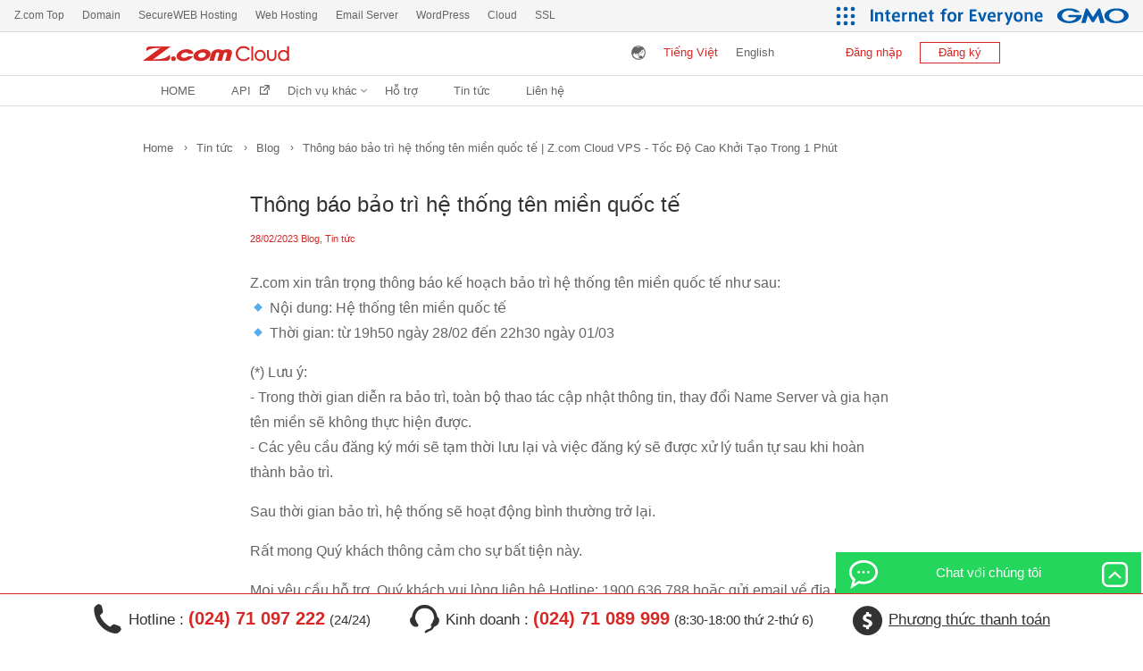

--- FILE ---
content_type: text/html; charset=UTF-8
request_url: https://cloud.z.com/vn/news/thong-bao-bao-tri-he-thong-ten-mien-quoc-te/
body_size: 10317
content:
<!doctype html>
<!--[if lt IE 7]><html class="no-js lt-ie9 lt-ie8 lt-ie7" lang="vi"
	prefix="og: https://ogp.me/ns#" ><![endif]-->
<!--[if IE 7]><html class="no-js lt-ie9 lt-ie8" lang="vi"
	prefix="og: https://ogp.me/ns#" ><![endif]-->
<!--[if IE 8]><html class="no-js lt-ie9" lang="vi"
	prefix="og: https://ogp.me/ns#" ><![endif]-->
<!--[if gt IE 8]><!--><html class="no-js" lang="vi"
	prefix="og: https://ogp.me/ns#" ><!--<![endif]-->
<head>

<!-- Page hiding snippet (recommended)  -->
<style>.async-hide { opacity: 0 !important} </style>
<script>
(function(a,s,y,n,c,h,i,d,e){s.className+=' '+y;h.start=1*new Date;
h.end=i=function(){s.className=s.className.replace(RegExp(' ?'+y),'')};
(a[n]=a[n]||[]).hide=h;setTimeout(function(){i();h.end=null},c);h.timeout=c;
})(window,document.documentElement,'async-hide','dataLayer',4000,{'GTM-TMHF426':true});
</script>

<!-- Analytics-Optimize snippet -->
<script>
(function(i,s,o,g,r,a,m){i['GoogleAnalyticsObject']=r;i[r]=i[r]||function(){
(i[r].q=i[r].q||[]).push(arguments)},i[r].l=1*new Date();a=s.createElement(o),
m=s.getElementsByTagName(o)[0];a.async=1;a.src=g;m.parentNode.insertBefore(a,m)
})(window,document,'script','https://www.google-analytics.com/analytics.js','ga');

ga('create', '(UA-67747125-1)', 'auto');
ga('require', 'GTM-TMHF426');
</script>

<meta charset="utf-8">
<meta name="viewport" content="width=1100">
<meta http-equiv="X-UA-Compatible" content="IE=Edge">
<title>Thông báo bảo trì hệ thống tên miền quốc tế | Z.com Cloud VPS - Tốc Độ Cao Khởi Tạo Trong 1 PhútZ.com Cloud VPS &#8211; Tốc Độ Cao Khởi Tạo Trong 1 Phút</title>
<link rel="shortcut icon" href="/vn/favicon.ico" type="image/vnd.microsoft.icon">
<link rel="icon" href="/vn/favicon.ico" type="image/vnd.microsoft.icon">
<meta name='robots' content='max-image-preview:large' />

		<!-- All in One SEO 4.0.15 -->
		<meta name="description" content="Z.com xin trân trọng thông báo kế hoạch bảo trì hệ thống tên miền quốc tế như sau:🔹 Nội dung: Hệ thống tên miền quốc tế🔹 Thời gian: từ 19h50 ngày 28/02 đến 22h30 ngày 01/03 (*) Lưu ý:- Trong..."/>
		<link rel="canonical" href="https://cloud.z.com/vn/news/thong-bao-bao-tri-he-thong-ten-mien-quoc-te/" />
		<meta property="og:site_name" content="Z.com Cloud VPS - Tốc Độ Cao Khởi Tạo Trong 1 Phút |" />
		<meta property="og:type" content="article" />
		<meta property="og:title" content="Thông báo bảo trì hệ thống tên miền quốc tế | Z.com Cloud VPS - Tốc Độ Cao Khởi Tạo Trong 1 Phút" />
		<meta property="og:description" content="Z.com xin trân trọng thông báo kế hoạch bảo trì hệ thống tên miền quốc tế như sau:🔹 Nội dung: Hệ thống tên miền quốc tế🔹 Thời gian: từ 19h50 ngày 28/02 đến 22h30 ngày 01/03 (*) Lưu ý:- Trong..." />
		<meta property="og:url" content="https://cloud.z.com/vn/news/thong-bao-bao-tri-he-thong-ten-mien-quoc-te/" />
		<meta property="article:published_time" content="2023-02-28T03:39:28Z" />
		<meta property="article:modified_time" content="2023-02-28T03:39:28Z" />
		<meta property="twitter:card" content="summary" />
		<meta property="twitter:domain" content="cloud.z.com" />
		<meta property="twitter:title" content="Thông báo bảo trì hệ thống tên miền quốc tế | Z.com Cloud VPS - Tốc Độ Cao Khởi Tạo Trong 1 Phút" />
		<meta property="twitter:description" content="Z.com xin trân trọng thông báo kế hoạch bảo trì hệ thống tên miền quốc tế như sau:🔹 Nội dung: Hệ thống tên miền quốc tế🔹 Thời gian: từ 19h50 ngày 28/02 đến 22h30 ngày 01/03 (*) Lưu ý:- Trong..." />
		<script type="application/ld+json" class="aioseo-schema">
			{"@context":"https:\/\/schema.org","@graph":[{"@type":"WebSite","@id":"https:\/\/cloud.z.com\/vn\/#website","url":"https:\/\/cloud.z.com\/vn\/","name":"Z.com Cloud VPS - T\u1ed1c \u0110\u1ed9 Cao Kh\u1edfi T\u1ea1o Trong 1 Ph\u00fat","publisher":{"@id":"https:\/\/cloud.z.com\/vn\/#organization"},"potentialAction":{"@type":"SearchAction","target":"https:\/\/cloud.z.com\/vn\/?s={search_term_string}","query-input":"required name=search_term_string"}},{"@type":"Organization","@id":"https:\/\/cloud.z.com\/vn\/#organization","name":"Z.com Cloud VPS - T\u1ed1c \u0110\u1ed9 Cao Kh\u1edfi T\u1ea1o Trong 1 Ph\u00fat","url":"https:\/\/cloud.z.com\/vn\/"},{"@type":"BreadcrumbList","@id":"https:\/\/cloud.z.com\/vn\/news\/thong-bao-bao-tri-he-thong-ten-mien-quoc-te\/#breadcrumblist","itemListElement":[{"@type":"ListItem","@id":"https:\/\/cloud.z.com\/vn\/#listItem","position":"1","item":{"@id":"https:\/\/cloud.z.com\/vn\/#item","name":"Home","description":"N\u1ec1n t\u1ea3ng Cloud Openstack IaaS v\u1edbi nhi\u1ec1u t\u00ednh n\u0103ng t\u00e2n ti\u1ebfn - C\u00e0i \u0111\u1eb7t server nhanh ch\u00f3ng - T\u1ed1c \u0111\u1ed9 x\u1eed l\u00fd v\u01b0\u1ee3t tr\u1ed9i - Gi\u1ea3i ph\u00e1p ho\u00e0n h\u1ea3o v\u1edbi m\u1ecdi nhu c\u1ea7u s\u1eed d\u1ee5ng - T\u00ednh ph\u00ed linh ho\u1ea1t theo gi\u1edd - B\u1eaft \u0111\u1ea7u ch\u1ec9 v\u1edbi 210 VND\/gi\u1edd","url":"https:\/\/cloud.z.com\/vn\/"},"nextItem":"https:\/\/cloud.z.com\/vn\/news\/#listItem"},{"@type":"ListItem","@id":"https:\/\/cloud.z.com\/vn\/news\/#listItem","position":"2","item":{"@id":"https:\/\/cloud.z.com\/vn\/news\/#item","name":"Tin t\u01b0\u0301c","description":"Z.com xin tr\u00e2n tr\u1ecdng th\u00f4ng b\u00e1o k\u1ebf ho\u1ea1ch b\u1ea3o tr\u00ec h\u1ec7 th\u1ed1ng t\u00ean mi\u1ec1n qu\u1ed1c t\u1ebf nh\u01b0 sau:\ud83d\udd39 N\u1ed9i dung: H\u1ec7 th\u1ed1ng t\u00ean mi\u1ec1n qu\u1ed1c t\u1ebf\ud83d\udd39 Th\u1eddi gian: t\u1eeb 19h50 ng\u00e0y 28\/02 \u0111\u1ebfn 22h30 ng\u00e0y 01\/03 (*) L\u01b0u \u00fd:- Trong...","url":"https:\/\/cloud.z.com\/vn\/news\/"},"nextItem":"https:\/\/cloud.z.com\/vn\/news\/thong-bao-bao-tri-he-thong-ten-mien-quoc-te\/#listItem","previousItem":"https:\/\/cloud.z.com\/vn\/#listItem"},{"@type":"ListItem","@id":"https:\/\/cloud.z.com\/vn\/news\/thong-bao-bao-tri-he-thong-ten-mien-quoc-te\/#listItem","position":"3","item":{"@id":"https:\/\/cloud.z.com\/vn\/news\/thong-bao-bao-tri-he-thong-ten-mien-quoc-te\/#item","name":"Th\u00f4ng b\u00e1o b\u1ea3o tr\u00ec h\u1ec7 th\u1ed1ng t\u00ean mi\u1ec1n qu\u1ed1c t\u1ebf","description":"Z.com xin tr\u00e2n tr\u1ecdng th\u00f4ng b\u00e1o k\u1ebf ho\u1ea1ch b\u1ea3o tr\u00ec h\u1ec7 th\u1ed1ng t\u00ean mi\u1ec1n qu\u1ed1c t\u1ebf nh\u01b0 sau:\ud83d\udd39 N\u1ed9i dung: H\u1ec7 th\u1ed1ng t\u00ean mi\u1ec1n qu\u1ed1c t\u1ebf\ud83d\udd39 Th\u1eddi gian: t\u1eeb 19h50 ng\u00e0y 28\/02 \u0111\u1ebfn 22h30 ng\u00e0y 01\/03 (*) L\u01b0u \u00fd:- Trong...","url":"https:\/\/cloud.z.com\/vn\/news\/thong-bao-bao-tri-he-thong-ten-mien-quoc-te\/"},"previousItem":"https:\/\/cloud.z.com\/vn\/news\/#listItem"}]},{"@type":"Person","@id":"https:\/\/cloud.z.com\/vn\/author\/tuan-pham-minh\/#author","url":"https:\/\/cloud.z.com\/vn\/author\/tuan-pham-minh\/","name":"TUAN PHAM MINH","image":{"@type":"ImageObject","@id":"https:\/\/cloud.z.com\/vn\/news\/thong-bao-bao-tri-he-thong-ten-mien-quoc-te\/#authorImage","url":"https:\/\/secure.gravatar.com\/avatar\/cd7ec847fed82d97be45bf84a6428f51?s=96&d=mm&r=g","width":"96","height":"96","caption":"TUAN PHAM MINH"}},{"@type":"WebPage","@id":"https:\/\/cloud.z.com\/vn\/news\/thong-bao-bao-tri-he-thong-ten-mien-quoc-te\/#webpage","url":"https:\/\/cloud.z.com\/vn\/news\/thong-bao-bao-tri-he-thong-ten-mien-quoc-te\/","name":"Th\u00f4ng b\u00e1o b\u1ea3o tr\u00ec h\u1ec7 th\u1ed1ng t\u00ean mi\u1ec1n qu\u1ed1c t\u1ebf | Z.com Cloud VPS - T\u1ed1c \u0110\u1ed9 Cao Kh\u1edfi T\u1ea1o Trong 1 Ph\u00fat","description":"Z.com xin tr\u00e2n tr\u1ecdng th\u00f4ng b\u00e1o k\u1ebf ho\u1ea1ch b\u1ea3o tr\u00ec h\u1ec7 th\u1ed1ng t\u00ean mi\u1ec1n qu\u1ed1c t\u1ebf nh\u01b0 sau:\ud83d\udd39 N\u1ed9i dung: H\u1ec7 th\u1ed1ng t\u00ean mi\u1ec1n qu\u1ed1c t\u1ebf\ud83d\udd39 Th\u1eddi gian: t\u1eeb 19h50 ng\u00e0y 28\/02 \u0111\u1ebfn 22h30 ng\u00e0y 01\/03 (*) L\u01b0u \u00fd:- Trong...","inLanguage":"vi","isPartOf":{"@id":"https:\/\/cloud.z.com\/vn\/#website"},"breadcrumb":{"@id":"https:\/\/cloud.z.com\/vn\/news\/thong-bao-bao-tri-he-thong-ten-mien-quoc-te\/#breadcrumblist"},"author":"https:\/\/cloud.z.com\/vn\/news\/thong-bao-bao-tri-he-thong-ten-mien-quoc-te\/#author","creator":"https:\/\/cloud.z.com\/vn\/news\/thong-bao-bao-tri-he-thong-ten-mien-quoc-te\/#author","datePublished":"2023-02-28T03:39:28+07:00","dateModified":"2023-02-28T03:39:28+07:00"},{"@type":"Article","@id":"https:\/\/cloud.z.com\/vn\/news\/thong-bao-bao-tri-he-thong-ten-mien-quoc-te\/#article","name":"Th\u00f4ng b\u00e1o b\u1ea3o tr\u00ec h\u1ec7 th\u1ed1ng t\u00ean mi\u1ec1n qu\u1ed1c t\u1ebf | Z.com Cloud VPS - T\u1ed1c \u0110\u1ed9 Cao Kh\u1edfi T\u1ea1o Trong 1 Ph\u00fat","description":"Z.com xin tr\u00e2n tr\u1ecdng th\u00f4ng b\u00e1o k\u1ebf ho\u1ea1ch b\u1ea3o tr\u00ec h\u1ec7 th\u1ed1ng t\u00ean mi\u1ec1n qu\u1ed1c t\u1ebf nh\u01b0 sau:\ud83d\udd39 N\u1ed9i dung: H\u1ec7 th\u1ed1ng t\u00ean mi\u1ec1n qu\u1ed1c t\u1ebf\ud83d\udd39 Th\u1eddi gian: t\u1eeb 19h50 ng\u00e0y 28\/02 \u0111\u1ebfn 22h30 ng\u00e0y 01\/03 (*) L\u01b0u \u00fd:- Trong...","headline":"Th\u00f4ng b\u00e1o b\u1ea3o tr\u00ec h\u1ec7 th\u1ed1ng t\u00ean mi\u1ec1n qu\u1ed1c t\u1ebf","author":{"@id":"https:\/\/cloud.z.com\/vn\/author\/tuan-pham-minh\/#author"},"publisher":{"@id":"https:\/\/cloud.z.com\/vn\/#organization"},"datePublished":"2023-02-28T03:39:28+07:00","dateModified":"2023-02-28T03:39:28+07:00","articleSection":"Blog, Tin t\u01b0\u0301c","mainEntityOfPage":{"@id":"https:\/\/cloud.z.com\/vn\/news\/thong-bao-bao-tri-he-thong-ten-mien-quoc-te\/#webpage"},"isPartOf":{"@id":"https:\/\/cloud.z.com\/vn\/news\/thong-bao-bao-tri-he-thong-ten-mien-quoc-te\/#webpage"}}]}
		</script>
		<!-- All in One SEO -->

<link rel='dns-prefetch' href='//s.w.org' />
<link rel="alternate" type="application/rss+xml" title="Z.com Cloud VPS - Tốc Độ Cao Khởi Tạo Trong 1 Phút &raquo; Thông báo bảo trì hệ thống tên miền quốc tế Dòng phản hồi" href="https://cloud.z.com/vn/news/thong-bao-bao-tri-he-thong-ten-mien-quoc-te/feed/" />
		<script type="text/javascript">
			window._wpemojiSettings = {"baseUrl":"https:\/\/s.w.org\/images\/core\/emoji\/13.0.1\/72x72\/","ext":".png","svgUrl":"https:\/\/s.w.org\/images\/core\/emoji\/13.0.1\/svg\/","svgExt":".svg","source":{"concatemoji":"https:\/\/cloud.z.com\/vn\/wp-includes\/js\/wp-emoji-release.min.js"}};
			!function(e,a,t){var n,r,o,i=a.createElement("canvas"),p=i.getContext&&i.getContext("2d");function s(e,t){var a=String.fromCharCode;p.clearRect(0,0,i.width,i.height),p.fillText(a.apply(this,e),0,0);e=i.toDataURL();return p.clearRect(0,0,i.width,i.height),p.fillText(a.apply(this,t),0,0),e===i.toDataURL()}function c(e){var t=a.createElement("script");t.src=e,t.defer=t.type="text/javascript",a.getElementsByTagName("head")[0].appendChild(t)}for(o=Array("flag","emoji"),t.supports={everything:!0,everythingExceptFlag:!0},r=0;r<o.length;r++)t.supports[o[r]]=function(e){if(!p||!p.fillText)return!1;switch(p.textBaseline="top",p.font="600 32px Arial",e){case"flag":return s([127987,65039,8205,9895,65039],[127987,65039,8203,9895,65039])?!1:!s([55356,56826,55356,56819],[55356,56826,8203,55356,56819])&&!s([55356,57332,56128,56423,56128,56418,56128,56421,56128,56430,56128,56423,56128,56447],[55356,57332,8203,56128,56423,8203,56128,56418,8203,56128,56421,8203,56128,56430,8203,56128,56423,8203,56128,56447]);case"emoji":return!s([55357,56424,8205,55356,57212],[55357,56424,8203,55356,57212])}return!1}(o[r]),t.supports.everything=t.supports.everything&&t.supports[o[r]],"flag"!==o[r]&&(t.supports.everythingExceptFlag=t.supports.everythingExceptFlag&&t.supports[o[r]]);t.supports.everythingExceptFlag=t.supports.everythingExceptFlag&&!t.supports.flag,t.DOMReady=!1,t.readyCallback=function(){t.DOMReady=!0},t.supports.everything||(n=function(){t.readyCallback()},a.addEventListener?(a.addEventListener("DOMContentLoaded",n,!1),e.addEventListener("load",n,!1)):(e.attachEvent("onload",n),a.attachEvent("onreadystatechange",function(){"complete"===a.readyState&&t.readyCallback()})),(n=t.source||{}).concatemoji?c(n.concatemoji):n.wpemoji&&n.twemoji&&(c(n.twemoji),c(n.wpemoji)))}(window,document,window._wpemojiSettings);
		</script>
		<style type="text/css">
img.wp-smiley,
img.emoji {
	display: inline !important;
	border: none !important;
	box-shadow: none !important;
	height: 1em !important;
	width: 1em !important;
	margin: 0 .07em !important;
	vertical-align: -0.1em !important;
	background: none !important;
	padding: 0 !important;
}
</style>
	<link rel='stylesheet' id='wp-block-library-css'  href='https://cloud.z.com/vn/wp-includes/css/dist/block-library/style.min.css' type='text/css' media='all' />
<link rel="https://api.w.org/" href="https://cloud.z.com/vn/wp-json/" /><link rel="alternate" type="application/json" href="https://cloud.z.com/vn/wp-json/wp/v2/posts/8001" /><link rel='shortlink' href='https://cloud.z.com/vn/?p=8001' />
<link rel="alternate" type="application/json+oembed" href="https://cloud.z.com/vn/wp-json/oembed/1.0/embed?url=https%3A%2F%2Fcloud.z.com%2Fvn%2Fnews%2Fthong-bao-bao-tri-he-thong-ten-mien-quoc-te%2F" />
<link rel="alternate" type="text/xml+oembed" href="https://cloud.z.com/vn/wp-json/oembed/1.0/embed?url=https%3A%2F%2Fcloud.z.com%2Fvn%2Fnews%2Fthong-bao-bao-tri-he-thong-ten-mien-quoc-te%2F&#038;format=xml" />
<link hreflang="vi" href="https://cloud.z.com/vn/vi/news/thong-bao-bao-tri-he-thong-ten-mien-quoc-te/" rel="alternate" />
<link hreflang="en" href="https://cloud.z.com/vn/en/news/thong-bao-bao-tri-he-thong-ten-mien-quoc-te/" rel="alternate" />
<link hreflang="ja" href="https://cloud.z.com/vn/ja/news/thong-bao-bao-tri-he-thong-ten-mien-quoc-te/" rel="alternate" />
<link hreflang="x-default" href="https://cloud.z.com/vn/news/thong-bao-bao-tri-he-thong-ten-mien-quoc-te/" rel="alternate" />
<meta name="generator" content="qTranslate-X 3.4.6.8" />
<link rel="profile" href="http://gmpg.org/xfn/11">
<link rel="pingback" href="https://cloud.z.com/vn/xmlrpc.php">
<meta name="google-site-verification" content="WG6ny9p5M3H9r5NNuTW6-b43TmhaoAbtkoTn-Fx3SP0">
	<link href='https://fonts.googleapis.com/css?family=Open+Sans:400,700' rel='stylesheet' type='text/css'>

<!--[if lt IE 9]>
<script src="/vn/common/js/libs/html5.js"></script>
<![endif]-->
<link rel="stylesheet" href="/vn/zcom_common/css/zcom_base.css" media="all">
<link rel="stylesheet" href="/vn/zcom_common/css/zcom_global.css" media="all">
<link rel="stylesheet" href="/vn/zcom_common/css/zcom_service.css" media="all">
<link rel="stylesheet" href="/vn/zcom_service_common/css/style.css">
<link rel="stylesheet" href="/vn/common/css/style.css" media="all">


<script>
(function() {
	window.ZcomSettings = {
		ajaxURL: "https://cloud.z.com/vn/wp-admin/admin-ajax.php",
		language: "vi",
		region: "vn",
		default_language: "vi"
	};
})();
</script>

        <script src="https://code.jquery.com/jquery-1.11.1.min.js"></script>
    <script type="text/javascript">
        $(document).ready(function(){
             $('#livechat').click(function(){
               $("#liveChatPopup").toggle(200);
           });
            $('.exit_popup').click(function(){
               $(this).parent().parent().parent().hide(200);
           });
    });
    </script>
    </head>
<body class="post-template-default single single-post postid-8001 single-format-standard" data-slug="thong-bao-bao-tri-he-thong-ten-mien-quoc-te">
<!-- Google Tag Manager -->
<noscript><iframe src="//www.googletagmanager.com/ns.html?id=GTM-56CD9C"
height="0" width="0" style="display:none;visibility:hidden"></iframe></noscript>
<script>(function(w,d,s,l,i){w[l]=w[l]||[];w[l].push({'gtm.start':
new Date().getTime(),event:'gtm.js'});var f=d.getElementsByTagName(s)[0],
j=d.createElement(s),dl=l!='dataLayer'?'&l='+l:'';j.async=true;j.src=
'//www.googletagmanager.com/gtm.js?id='+i+dl;f.parentNode.insertBefore(j,f);
})(window,document,'script','dataLayer','GTM-56CD9C');</script>
<!-- End Google Tag Manager -->

<div id="wrap" class="wrap wrap-vn">
<style>
    .dropdown {
        float: left;
        overflow: hidden;
        padding-top: 5px;
    }
    .dropdown .dropbtn {
        font-size: 17px;
        border: none;
        outline: none;
        color: black;
        padding: 14px 16px;
        background-color: inherit;
        font-family: inherit;
        margin: 0;
    }
    .dropdown-content {
        display: none;
        position: absolute;
        background-color: #f9f9f9;
        min-width: 160px;
        box-shadow: 0px 8px 16px 0px rgba(0,0,0,0.2);
        z-index: 1;
    }
    .dropdown-content a {
        float: none;
        color: black;
        padding: 12px 16px;
        text-decoration: none;
        display: block;
        text-align: left;
    }
    .dropdown-content a:hover {
        background-color: #ddd;
        color: black;
    }

    .dropdown:hover .dropdown-content {
        display: block;
    }
</style>

<header id="header" class="header">
	<div class="header-inner">
		<div class="header-content">
						<p class="logo">
						<a href="https://cloud.z.com/vn/" >
									<object id="logo-svg" data="/vn/common/images/logo.svg" type="image/svg+xml" width="164" height="26">
						<img src="/vn/common/images/logo.png" alt="Z.com Cloud VPS &#8211; Tốc Độ Cao Khởi Tạo Trong 1 Phút">
					</object>
							</a>
			</p>
			<ul class="sign">
				<li class="status-not-login"><a href="https://cloud.z.com/vn/signin">Đăng nhập</a></li>
								<li class="status-not-login"><a href="https://cloud.z.com/vn/signup" class="btn">Đăng ký</a></li>
								<li class="status-login"><a href="https://cloud.z.com/vn/logout?mode=logout&backto=signin">Đăng xuất</a></li>
				<li class="status-login"><a href="https://cloud.z.com/vn/signin" class="btn">Đến My Z.com</a></li>
			</ul>
											
<ul class="language-chooser language-chooser-text qtranxs_language_chooser" id="qtranslate-chooser">
<li class="lang-vi active"><a href="https://cloud.z.com/vn/vi/news/thong-bao-bao-tri-he-thong-ten-mien-quoc-te/" hreflang="vi" title="Tiếng Việt (vi)" class="qtranxs_text qtranxs_text_vi"><span>Tiếng Việt</span></a></li>
<li class="lang-en"><a href="https://cloud.z.com/vn/en/news/thong-bao-bao-tri-he-thong-ten-mien-quoc-te/" hreflang="en" title="English (en)" class="qtranxs_text qtranxs_text_en"><span>English</span></a></li>
<li class="lang-ja"><a href="https://cloud.z.com/vn/ja/news/thong-bao-bao-tri-he-thong-ten-mien-quoc-te/" hreflang="ja" title="日本語 (ja)" class="qtranxs_text qtranxs_text_ja"><span>日本語</span></a></li>
</ul><div class="qtranxs_widget_end"></div>
									</div><!-- .header-content -->
	</div><!-- .header-inner -->
		<div class="nav-global">
		<ul id="gnav" class="list-nav-global">
							<li><a class="single-link" href="https://cloud.z.com/vn/">HOME</a></li>
				<li><a class="single-link" href="https://cloud.z.com/vn/cloud/docs/" target="_blank">API</a></li>
                <div class="dropdown">
                    <li class="single-link">Dịch vụ khác                        <img style="width: 7px;padding-bottom: 8px;" src="/vn/common/images/icon.png"/>
                    </li>
                    <div class="dropdown-content">
                        <a href="https://cloud.z.com/vn/cloud-server/">Cloud Server</a>
                        <a href="https://cloud.z.com/vn/ep/">Cloud Enterprise</a>
                    </div>
                </div>
                <li><a class="single-link" href="https://cloud.z.com/vn/support/">Hỗ trợ</a></li>
                				<li><a class="single-link" href="https://cloud.z.com/vn/news/">Tin tức</a></li>
				<li><a class="single-link" href="https://cloud.z.com/vn/cloud/contact/">Liên hệ</a></a></li>
								</ul><!-- .list-nav-global -->
	</div><!-- .nav-global -->
	</header><!-- .nav-global -->


<div class="main no-margin" role="main">
    <div class="section-article">
                <ul class="breadcrumbs"><li class="home"><a href="https://cloud.z.com/vn">Home</a></li><li><a href="https://cloud.z.com/vn/category/news/">Tin tức</a></li><li><a href="https://cloud.z.com/vn/category/news/blog/">Blog</a></li><li>Thông báo bảo trì hệ thống tên miền quốc tế | Z.com Cloud VPS - Tốc Độ Cao Khởi Tạo Trong 1 Phút</li></ul>            <div class="box-article">
                <div class="header-article">
                    <h1 class="title-article">Thông báo bảo trì hệ thống tên miền quốc tế</h1>
                    <span class="info-article">28/02/2023 <a href="https://cloud.z.com/vn/category/news/blog/" rel="category tag">Blog</a>, <a href="https://cloud.z.com/vn/category/news/" rel="category tag">Tin tức</a></span>
                </div><!-- .header-article -->
                <div class="content-article">
                <p>Z.com xin trân trọng thông báo kế hoạch bảo trì hệ thống tên miền quốc tế như sau:<br />🔹 Nội dung: Hệ thống tên miền quốc tế<br />🔹 Thời gian: từ 19h50 ngày 28/02 đến 22h30 ngày 01/03</p>
<p>(*) Lưu ý:<br />- Trong thời gian diễn ra bảo trì, toàn bộ thao tác cập nhật thông tin, thay đổi Name Server và gia hạn tên miền sẽ không thực hiện được.<br />- Các yêu cầu đăng ký mới sẽ tạm thời lưu lại và việc đăng ký sẽ được xử lý tuần tự sau khi hoàn thành bảo trì.</p>
<p>Sau thời gian bảo trì, hệ thống sẽ hoạt động bình thường trở lại.</p>
<p>Rất mong Quý khách thông cảm cho sự bất tiện này.</p>
<p>Mọi yêu cầu hỗ trợ, Quý khách vui lòng liên hệ Hotline: 1900.636.788 hoặc gửi email về địa chỉ hotro.web.vn@z.com (24/7).</p>
                </div>
            </div><!-- .box-article -->
            

            <ul id="shared-single" class="list-sns-share">
                <li class="facebook"><a href="https://www.facebook.com/sharer/sharer.php?u=https%3A%2F%2Fcloud.z.com%2Fvn%2Fnews%2Fthong-bao-bao-tri-he-thong-ten-mien-quoc-te%2F" target="_blank">Facebook</a></li>
                <li class="twitter"><a href="https://twitter.com/share?url=https%3A%2F%2Fcloud.z.com%2Fvn%2Fnews%2Fthong-bao-bao-tri-he-thong-ten-mien-quoc-te%2F&amp;text=Th%C3%B4ng+b%C3%A1o+b%E1%BA%A3o+tr%C3%AC+h%E1%BB%87+th%E1%BB%91ng+t%C3%AAn+mi%E1%BB%81n+qu%E1%BB%91c+t%E1%BA%BF" target="_blank">Twitter</a></li>
                <li class="google_plus"><a href="https://plus.google.com/share?url=https%3A%2F%2Fcloud.z.com%2Fvn%2Fnews%2Fthong-bao-bao-tri-he-thong-ten-mien-quoc-te%2F" target="_blank">Google+</a></li>
            </ul><!-- .list-sns-share -->
            <div class="navigation">
                <ul>
                    <li class="prev"><i class="icon icon--search-back"></i><a href="https://cloud.z.com/vn/news/bootstrap/" rel="prev">Bootstrap là gì? Các tính năng chính và cách sử dụng Bootstrap</a></li>
                    <li class="next"><a href="https://cloud.z.com/vn/news/mysql-la-gi/" rel="next">MySQL là gì? Phân biệt chi tiết SQL và MySQL cho người mới</a><i class="icon icon--link"></i></li>
                </ul>
            </div><!-- .navigation -->
    </div><!-- .section-article -->
            <div class="section section-news gray-shadow">
        <div class="section-inner">
            <div class="lay-news">
                <div class="col-contents">
                                                            <h2 class="title-section">Tin tức hưu ích với bạn</h2>
                    <ul class="list-headline in-single is-first">
                                                <li class="items" data-href="https://cloud.z.com/vn/news/thong-bao-lich-nghi-le-gio-to-hung-vuong-nam-2025/">
                            <div class="box-inner equalizer">
                                                                <div class="thumb"><img width="312" height="104" src="https://cloud.z.com/vn/wp-content/uploads/2025/04/thong-bao-nghi-le-gio-to-2025-312x104.png" class="attachment-news-thumb-headline size-news-thumb-headline wp-post-image" alt="" loading="lazy" /></div>
                                                                <div class="contents">
                                    <h3 class="titles">Thông báo lịch nghỉ lễ Giỗ Tổ Hùng Vương năm 2025</h3>
                                    <span class="category"><a href="https://cloud.z.com/vn/category/news/blog/" rel="category tag">Blog</a>, <a href="https://cloud.z.com/vn/category/news/" rel="category tag">Tin tức</a></span>
                                    <span class="date">03/04/2025</span>
                                    <a href="https://cloud.z.com/vn/news/thong-bao-lich-nghi-le-gio-to-hung-vuong-nam-2025/" class="btn-link"><i class="icon icon--link"></i></a>
                                </div><!-- .contents -->
                            </div><!-- .box-inner -->
                        </li>
                                                <li class="items" data-href="https://cloud.z.com/vn/news/squarespace/">
                            <div class="box-inner equalizer">
                                                                <div class="thumb"><img width="312" height="104" src="https://cloud.z.com/vn/wp-content/uploads/2024/12/ss1-312x104.jpg" class="attachment-news-thumb-headline size-news-thumb-headline wp-post-image" alt="squarespace 1" loading="lazy" /></div>
                                                                <div class="contents">
                                    <h3 class="titles">Squarespace là gì? Chi phí ra sao? So sánh Squarespace vs WordPress</h3>
                                    <span class="category"><a href="https://cloud.z.com/vn/category/news/blog/" rel="category tag">Blog</a>, <a href="https://cloud.z.com/vn/category/news/" rel="category tag">Tin tức</a></span>
                                    <span class="date">21/01/2025</span>
                                    <a href="https://cloud.z.com/vn/news/squarespace/" class="btn-link"><i class="icon icon--link"></i></a>
                                </div><!-- .contents -->
                            </div><!-- .box-inner -->
                        </li>
                                            </ul><!-- .list-headline -->
                                                                                <h2 class="title-section">Bạn có bỏ lỡ tin tức nào không?</h2>
                    <ul class="list-headline in-single">
                                            <li class="items" data-href="https://cloud.z.com/vn/news/thong-bao-lich-nghi-le-gio-to-hung-vuong-nam-2025/">
                            <div class="box-inner equalizer">
                                                                <div class="thumb"><img width="312" height="104" src="https://cloud.z.com/vn/wp-content/uploads/2025/04/thong-bao-nghi-le-gio-to-2025-312x104.png" class="attachment-news-thumb-headline size-news-thumb-headline wp-post-image" alt="" loading="lazy" /></div>
                                                                <div class="contents">
                                    <h3 class="titles">Thông báo lịch nghỉ lễ Giỗ Tổ Hùng Vương năm 2025</h3>
                                    <span class="category"><a href="https://cloud.z.com/vn/category/news/blog/" rel="category tag">Blog</a>, <a href="https://cloud.z.com/vn/category/news/" rel="category tag">Tin tức</a></span>
                                    <span class="date">03/04/2025</span>
                                    <a href="https://cloud.z.com/vn/news/thong-bao-lich-nghi-le-gio-to-hung-vuong-nam-2025/" class="btn-link"><i class="icon icon--link"></i></a>
                                </div><!-- .contents -->
                            </div><!-- .box-inner -->
                        </li>
                                                <li class="items" data-href="https://cloud.z.com/vn/news/squarespace/">
                            <div class="box-inner equalizer">
                                                                <div class="thumb"><img width="312" height="104" src="https://cloud.z.com/vn/wp-content/uploads/2024/12/ss1-312x104.jpg" class="attachment-news-thumb-headline size-news-thumb-headline wp-post-image" alt="squarespace 1" loading="lazy" /></div>
                                                                <div class="contents">
                                    <h3 class="titles">Squarespace là gì? Chi phí ra sao? So sánh Squarespace vs WordPress</h3>
                                    <span class="category"><a href="https://cloud.z.com/vn/category/news/blog/" rel="category tag">Blog</a>, <a href="https://cloud.z.com/vn/category/news/" rel="category tag">Tin tức</a></span>
                                    <span class="date">21/01/2025</span>
                                    <a href="https://cloud.z.com/vn/news/squarespace/" class="btn-link"><i class="icon icon--link"></i></a>
                                </div><!-- .contents -->
                            </div><!-- .box-inner -->
                        </li>
                                                <li class="items" data-href="https://cloud.z.com/vn/news/chan-website-hieu-qua/">
                            <div class="box-inner equalizer">
                                                                <div class="thumb"><img width="312" height="104" src="https://cloud.z.com/vn/wp-content/uploads/2024/12/cw0-312x104.jpg" class="attachment-news-thumb-headline size-news-thumb-headline wp-post-image" alt="chặn website 1" loading="lazy" /></div>
                                                                <div class="contents">
                                    <h3 class="titles">Cách chặn website hiệu quả trên nhiều thiết bị khác nhau</h3>
                                    <span class="category"><a href="https://cloud.z.com/vn/category/news/blog/" rel="category tag">Blog</a>, <a href="https://cloud.z.com/vn/category/news/" rel="category tag">Tin tức</a></span>
                                    <span class="date">20/01/2025</span>
                                    <a href="https://cloud.z.com/vn/news/chan-website-hieu-qua/" class="btn-link"><i class="icon icon--link"></i></a>
                                </div><!-- .contents -->
                            </div><!-- .box-inner -->
                        </li>
                                                <li class="items" data-href="https://cloud.z.com/vn/news/copy-noi-dung-tren-web/">
                            <div class="box-inner equalizer">
                                                                <div class="thumb"><img width="312" height="104" src="https://cloud.z.com/vn/wp-content/uploads/2024/12/copy-312x104.png" class="attachment-news-thumb-headline size-news-thumb-headline wp-post-image" alt="copy nội dung trên web 1" loading="lazy" /></div>
                                                                <div class="contents">
                                    <h3 class="titles">7 cách copy nội dung trên web hiệu quả bạn cần biết</h3>
                                    <span class="category"><a href="https://cloud.z.com/vn/category/news/blog/" rel="category tag">Blog</a>, <a href="https://cloud.z.com/vn/category/news/" rel="category tag">Tin tức</a></span>
                                    <span class="date">19/01/2025</span>
                                    <a href="https://cloud.z.com/vn/news/copy-noi-dung-tren-web/" class="btn-link"><i class="icon icon--link"></i></a>
                                </div><!-- .contents -->
                            </div><!-- .box-inner -->
                        </li>
                                            </ul><!-- .list-headline -->
                                    </div><!-- .col-contents -->
                <div class="col-side">
                    <div class="box-category">
                        <h3 class="title">Danh mục</h3>
                        <ul class="list-category">
                                                                                    <li><a href="https://cloud.z.com/vn/category/news/blog/">Blog</a>                                                            </li>
                                                                                                            <li><a href="https://cloud.z.com/vn/category/news/campaign/">Campaign</a>                                                            </li>
                                                                                                            <li><a href="https://cloud.z.com/vn/category/news/cloud-updates/">Cloud Updates</a>                                                            </li>
                                                                                                            <li><a href="https://cloud.z.com/vn/category/news/guide/">Hướng dẫn</a>                                                            </li>
                                                                            </ul><!-- .list-category -->
                    </div><!-- .box-category -->
                </div><!-- .col-side -->
            </div><!-- .lay-news -->
        </div><!-- .section-inner -->
    </div><!-- .section -->
</div><!-- .main --><footer class="footer" id="footer">
    <div class="box-1st">
        <div class="inner">
            <div class="inner-left">
                <ul class="navi">
                    <li><span class="labels">Tên miền</span>
                        <ul class="subs"><li><a href="https://domain.z.com/vn/" target="_blank">Z.com Domain</a></li><li><a href="https://domain.z.com/vn/domains/registration/" target="_blank">Đăng ký tên miền</a></li><li><a href="https://domain.z.com/vn/domains/price/" target="_blank">Bảng giá tên miền</a></li><li><a href="https://domain.z.com/vn/domains/transfer/" target="_blank">Chuyển đổi nhà cung cấp</a></li></ul>
                    </li>
                    <li><span class="labels">Hosting</span>
                        <ul class="subs"><li><a href="https://hosting.z.com/vn/" target="_blank">Z.com WebHosting</a></li><li><a href="https://hosting.z.com/vn/email-hosting/" target="_blank">Z.com Email Server</a></li></ul>
                    </li>
                    <li><span class="labels">WordPress Hosting</span>
                        <ul class="subs"><li><a href="https://wp.z.com/vn/" target="_blank">Z.com for WordPress</a></li><li><a href="https://wp.z.com/vn/features/" target="_blank">Features</a></li><li><a href="https://wp.z.com/vn/themes-plugins/" target="_blank">Themes</a></li><li><a href="https://wp.z.com/vn/themes-plugins#plugins/" target="_blank">Plugins</a></li></ul>
                    </li>
                    <li><span class="labels">Cloud</span>
                        <ul class="subs"><li><a href="https://cloud.z.com/vn/">Z.com Cloud VPS</a></li><li><a href="https://cloud.z.com/vn/cloud-server/">Z.com Cloud Server</a></li><li><a href="https://cloud.z.com/vn/ep/">Z.com Cloud Enterprise</a></li><li><a href="https://cloud.z.com/vn/cloud/docs/" target="_blank">API</a></li></ul>
                    </li>
                    <li><span class="labels">SSL</span>
                        <ul class="subs"><li><a href="https://ssl.z.com/vn/" target="_blank">Z.com SSL</a></li></ul>
                    </li>                </ul><!-- .navi -->
            </div>
            <div class="inner-right">
                <ul class="navi">
                    <li><span class="labels">Hỗ trợ khách hàng</span>
                        <ul class="subs"><li><a href="https://domain.z.com/vn/support/" target="_blank">Hỗ trợ khách hàng/FAQ</a></li><li><a href="https://cloud.z.com/vn/contact/">Liên hệ</a></li><li><a href="https://cloud.z.com/vn/news/">Z.com News</a></li><li><a href="https://z.com/vn/affiliate-marketing/" target="_blank">Liên kết</a></li></ul>
                    </li>                    <li><span class="labels">Tài khoản của bạn</span>
                        <ul class="subs"><li><a href="https://cloud.z.com/vn/signin/">Đăng nhập</a></li><li><a href="https://cloud.z.com/vn/signup">Đăng ký</a></li></ul>
                    </li>                </ul>
            </div>
        </div><!-- .inner -->
    </div><!-- .box-1st -->
    <div class="box-2nd">
        <div class="inner"><ul class="list-credit"><li><img alt="PayPal" src="/vn/zcom_common/images/payment_paypal.png"></li><li><img alt="MasterCard" src="/vn/zcom_common/images/payment_master.png"></li><li><img alt="VISA" src="/vn/zcom_common/images/payment_visa.png"></li><li><img alt="American Express" src="/vn/zcom_common/images/payment_axp.png"></li><li><img alt="Discover" src="/vn/zcom_common/images/payment_discover.png"></li><li><img alt="VnPay" src="/vn/zcom_common/images/payment_vnpay.png"></li></ul><!-- .list-credit -->            <ul class="list-sns"><li class="facebook"><a href="https://www.facebook.com/sharer/sharer.php?u=https%3A%2F%2Fcloud.z.com%2Fvn%2F" target="_blank" class="facebook">Facebook</a></li><li class="twitter"><a href="https://twitter.com/share?url=https%3A%2F%2Fcloud.z.com%2Fvn%2F&amp;text=twitter" target="_blank" class="twitter">Twitter</a></li>            </ul><!-- .list-sns -->

            <div id="language" class="language">
                <div class="btn-language js-portal-select">Vietnam                </div>
            </div><!-- .language -->
        </div><!-- .inner -->
    </div><!-- .box-2nd -->        <style>
        .zcom-service-footer__vn-notice {
            text-align: center;
            line-height: 1.8;
            padding: 16px 0 0;
            margin: 0;
            font-size: 11px;
        }
        </style>
        <p class="zcom-service-footer__vn-notice">
        Bản quyền thuộc về CÔNG TY CỔ PHẦN GMO-Z.com RUNSYSTEM  Thành viên của tập đoàn GMO Internet TSE:9449.<br>
        Giấy phép ĐKKD số: 011032001398 UBND Thành phố Hà Nội cấp ngày 31/08/2011
        </p>    <style>
        .footer .list-links .footer-vn-address {
            letter-spacing: -0.25px;
            float: left;
            padding-left: 0;
            margin-right: 10px;
        }
        .footer .list-links li {
            padding-left: 10px;
        }
        .footer .list-links {
            overflow: hidden;
        }
    </style>    <ul class="list-links">            <li class="footer-vn-address"><strong>Hà Nội</strong>: Tầng 16, Tòa nhà Ocean Park, Số 1 Đào Duy Anh, Phường Kim Liên, Thành phố Hà Nội.</li>
            <li class="footer-vn-address" style="clear:both; margin-top:5px;"><strong>Điện thoại</strong>: (024) 71 097 222</li>
            <li class="footer-vn-address" style="clear:both; margin-top:5px;"><strong>Hồ Chí Minh</strong>: Tầng 8, Tòa nhà Hà Đô, Số 2 Hồng Hà, Phường Tân Sơn Hòa, Thành phố Hồ Chí Minh.</li>
            <li class="footer-vn-address" style="clear:both; margin-top:5px;"><strong>Điện thoại</strong>: (028)7308-3270</li>
            <li class="footer-vn-address" style="margin-top:5px;"><strong>E-mail</strong>: hotro.web.vn@z.com</li><li><a href="https://cloud.z.com/vn/sitemap">Tổng quan</a></li><li><a href="https://cloud.z.com/vn/privacy/">Chính sách bảo mật</a></li><li><a href="https://cloud.z.com/vn/terms">Thỏa thuận thành viên</a></li><div class="tinnhiem_figure">
            <figure><a href="http://online.gov.vn/Home/WebDetails/19365" target="_blank"><img src="/vn/zcom_common/images/img_companion7.png"></a></figure>
            <figure><a href="https://tinnhiemmang.vn/danh-ba-tin-nhiem/zcom-1669089178" target="_blank"><img src="/vn/zcom_common/images/ncsc-logo.png"></a></figure>
        </div>    </ul><!-- .list-links -->
</footer><!-- .footer -->        <div class="region-select js-region-select">
        <i class="region-select-overlay"></i>
        <h2 class="region-select-title">Hãy lựa chọn quốc gia.</h2>
            <div class="region-select-box">
                <h3 class="region-select-logo">
                    <object id="logo-svg" data="/vn/common/images/zcom_logo.svg" type="image/svg+xml" width="167" height="32">
                        <img src="/vn/common/images/zcom_logo.png" alt="Z.com">
                    </object>
                </h3>
                <ul class="region-select-country">
                    <li><a href="https://z.com/sg/" class="is-sg">Singapore</a></li>
                    <li><a href="https://z.com/vn/" class="is-vn">Vietnam</a></li>
                    <li><a href="https://z.com/mm/" class="is-mm">Myanmar</a></li>
                    <li><a href="https://z.com/jp/" class="is-jp">Japan</a></li>
                    <li><a href="https://z.com/th/" class="is-th">Thai</a></li>
                    <li><a href="https://z.com/ph/" class="is-ph">Philippines</a></li>
                </ul>
            </div>
        </div><!-- Start of .zcom-service-footer -->
<div class="zcom-service-footer">
    <div class="zcom-service-footer__nav">        <div class="zcom-service-footer__inner">
            <div class="zcom-service-footer__general">Internet for everyone</div>
            <div class="zcom-service-footer__copy">Copyright (c) 2026 GMO-Z.com RUNSYSTEM JSC. All Rights Reserved.</div>
        </div>
        <div class="zcom-service-footer__gmo">
            <object data="/vn/zcom_common/images/gmo_footer_logo.svg"
                type="image/svg+xml" width="178" height="12"
                title="GMO INTERNET GROUP">
                <img src="/vn/zcom_common/images/gmo_footer_logo.png"
                    alt="GMO INTERNET GROUP" width="178" height="12">
            </object>
        </div>
        </div>
</div>
<!-- End of .zcom-service-footer --><div class="bottom-contact-spacer"></div>
<div class="bottom-contact">
	<ul class="bottom-contact-block">
		<li>
			<i class="icon icon--tel"></i>
			Hotline : <span>(024) 71 097 222</span> <small>(24/24)</small>		</li>
		<li>
			<i class="icon icon--support"></i>
			Kinh doanh : <span>(024) 71 089 999</span> <small>(8:30-18:00 thứ 2-thứ 6)</small>		</li>
		<li>
			<i class="icon icon--payment"></i>
			<a href="https://domain.z.com/vn/vi/support/resources/payments/payment-option-2">Phương thức thanh toán</a>
		</li>
	</ul>
</div>
</div><!-- .wrap -->
<script src="https://use.typekit.net/zul0jss.js"></script>
<script>try{Typekit.load({ async: true });}catch(e){}</script>
<script src="/vn/common/js/zcom_cloud.min.js?b894d73d794c9a01c032dc0c3f3618c7"></script>
<script src="/vn/zcom_service_common/js/script.js?e4cb94b7597793a2280c9b760480d05b"></script>
<script src="/vn/common/js/libs/localization/messages_vi.min.js"></script>
<script src="https://domain.z.com/vn/common/js/auth.js?1768688887"></script>
<script src="/vn/common/js/login.min.js?903081bee7cab1c3c3e9fcfbb4073d3f"></script>
<script src="/vn/common/js/libs/turn.min.js"></script>



        <div id="liveChatPopup" style="position:fixed;
    font-family: Arial,'proxima-nova','Roboto','Century Gothic','YuGothic','游ゴシック','ヒラギノ角ゴ ProN W3','Hiragino Kaku Gothic ProN','メイリオ',Meiryo,'Microsoft Yahei','Hiragino Sans GB',sans-serif;
    bottom:102px;
	right:2px;
	width:342px;
    z-index: 10000;
	display:none;">
    	<div style="background-color: #fff;
    border: 1px solid transparent;
    border-radius: 4px;
    box-shadow: 0 1px 1px rgba(0, 0, 0, 0.05);">
            <div style=" background: #25D65D none repeat scroll 0 0;
    border-radius: 0;
    height: 45px;
    padding: 0 15px;">
                <h5 style="color: white;
    display: inline;
    font-size: 14px;
    line-height: 45px;">Hỗ trợ trực tuyến</h5>
                <span class="exit_popup"  style="position:absolute;
	right:5px;
	top:5px;"><img src=" https://support.tenten.vn/chat/ico_exit.png" alt=""></span>
            </div>
            <div style="padding:15px;">
            <h6 style=" color: #333;
    font-size: 17px;
    margin: 0 0 15px;
    text-align: center;
	font-weight:normal;">Z.com CÓ THỂ HỖ TRỢ GÌ CHO BẠN ?</h6>
            <p style="font-size: 12px;
    font-weight:normal;
    margin: 0 0 30px;
    text-align: center;">Hãy chọn bộ phận bạn cần hỗ trợ<br> chúng tôi sẽ giúp bạn giải đáp một cách nhanh chóng</p>
                <script type="text/javascript">
(function(d, src, c) { var t=d.scripts[d.scripts.length - 1],s=d.createElement('script');s.id='la_x2s6df8d';s.async=true;s.src=src;s.onload=s.onreadystatechange=function(){var rs=this.readyState;if(rs&&(rs!='complete')&&(rs!='loaded')){return;}c(this);};t.parentElement.insertBefore(s,t.nextSibling);})(document,
'https://support.tenten.vn/scripts/track.js',
function(e){ LiveAgent.createButton('3ccc4dff', e); });
</script>
<script type="text/javascript">
(function(d, src, c) { var t=d.scripts[d.scripts.length - 1],s=d.createElement('script');s.id='la_x2s6df8d';s.async=true;s.src=src;s.onload=s.onreadystatechange=function(){var rs=this.readyState;if(rs&&(rs!='complete')&&(rs!='loaded')){return;}c(this);};t.parentElement.insertBefore(s,t.nextSibling);})(document,
'//support.tenten.vn/scripts/track.js',
function(e){ LiveAgent.createButton('6e52c8c1', e); });
</script>
                <script type="text/javascript">
(function(d, src, c) { var t=d.scripts[d.scripts.length - 1],s=d.createElement('script');s.id='la_x2s6df8d';s.async=true;s.src=src;s.onload=s.onreadystatechange=function(){var rs=this.readyState;if(rs&&(rs!='complete')&&(rs!='loaded')){return;}c(this);};t.parentElement.insertBefore(s,t.nextSibling);})(document,
'https://support.tenten.vn/scripts/track.js',
function(e){ LiveAgent.createButton('348f42af', e); });
</script>
            </div>
		</div>
    </div>
	<div id="livechat" style="height:46px;
	line-height:46px;
	position:fixed;
	bottom:56px;
	right:2px;
	width:342px;
	background:#25D65D;
	text-align:center;
	color:#fff;
    font-family: Arial,'proxima-nova','Roboto','Century Gothic','YuGothic','游ゴシック','ヒラギノ角ゴ ProN W3','Hiragino Kaku Gothic ProN','メイリオ',Meiryo,'Microsoft Yahei','Hiragino Sans GB',sans-serif;
	font-size:15px;">
    	<div style="position:absolute;
	top:-5px;
	left:15px;"><img src="https://support.tenten.vn/chat/ico_livechat1.png" alt=""></div>
        <span>Chat với chúng tôi</span>
        <div style="position:absolute;
	top:-7px;
	right:15px;"><img src="https://support.tenten.vn/chat/ico_livechat2.png" alt=""></div>
    </div>
    
<!-- Z.com Group Header -->
<script type="text/javascript" charset="UTF-8" src="https://cache.img.gmo.jp/gmo/header/zcom/script.min.js" id="gmoheadertag" async="async"></script>

</body>
</html>


--- FILE ---
content_type: text/html; charset=utf-8
request_url: https://support.tenten.vn/scripts/generateWidget.php?v=4.53.3.3&t=1768656291&cwid=6e52c8c1&ie=-1&pt=Th%C3%B4ng%20b%C3%A1o%20b%E1%BA%A3o%20tr%C3%AC%20h%E1%BB%87%20th%E1%BB%91ng%20t%C3%AAn%20mi%E1%BB%81n%20qu%E1%BB%91c%20t%E1%BA%BF%20%7C%20Z.com%20Cloud%20VPS%20-%20T%E1%BB%91c%20%C4%90%E1%BB%99%20Cao%20Kh%E1%BB%9Fi%20T%E1%BA%A1o%20Trong%201%20Ph%C3%BAtZ.com%20Cloud%20VPS%20%E2%80%93%20T%E1%BB%91c%20%C4%90%E1%BB%99%20Cao%20Kh%E1%BB%9Fi%20T%E1%BA%A1o%20Trong%201%20Ph%C3%BAt
body_size: 5376
content:
<!DOCTYPE html PUBLIC "-//W3C//DTD XHTML 1.0 Transitional//EN"
   "http://www.w3.org/TR/xhtml1/DTD/xhtml1-transitional.dtd">
<html xmlns="http://www.w3.org/1999/xhtml" xml:lang="en">
    <head>
        <meta http-equiv="content-type" content="text/html; charset=utf-8"/>
        <meta http-Equiv="Cache-Control" Content="no-cache"/>
        <meta http-Equiv="Pragma" Content="no-cache"/>
        <meta http-Equiv="Expires" Content="0"/>
        <meta name="robots" content="none"/>
        <meta name="viewport" content="width=device-width">
        <title></title>
                    <link href="/themes/contact/classic/contactform.css?v=4.53.3.3" rel="stylesheet" type="text/css"/>
                        	<style>
            	.SendFile .Icon {background:url('/themes/contact/classic/img/form-sprite.png?t=201212131002') no-repeat -96px -16px;}
.SendFile.Uploading .Icon {background:url('/themes/contact/classic/img/loading-small.gif') no-repeat;}
.InputFileView .DiscardButton {background:url("/themes/contact/classic/img/form-sprite.png?t=201212131002") no-repeat -97px -33px;}

.ContactHeader {height:125px;}
.ContactBody {top:125px;}

.PopupPanelClose {background:url('/themes/contact/classic/img/form-sprite.png?t=201212131002') no-repeat -144px -48px;}
.PopupPanelClose:hover {background-position:-144px -80px;}

.PopOutButton {background:url('/themes/contact/classic/img/form-sprite.png?t=201212131002') no-repeat -112px 0px;}
.PopOutButton:hover {background-position:-112px -16px;}

  .CloseButton {background:url('data:image/svg+xml,%3Csvg%20version%3D%221.1%22%20id%3D%22Layer_1%22%20xmlns%3D%22http%3A%2F%2Fwww.w3.org%2F2000%2Fsvg%22%20xmlns%3Axlink%3D%22http%3A%2F%2Fwww.w3.org%2F1999%2Fxlink%22%20x%3D%220px%22%20y%3D%220px%22%20width%3D%2216px%22%20height%3D%2216px%22%20viewBox%3D%220%200%2016%2016%22%20enable-background%3D%22new%200%200%2016%2016%22%20xml%3Aspace%3D%22preserve%22%3E%20%3Cpolygon%20points%3D%2216%2C2.528%2013.474%2C0%208%2C5.474%202.526%2C0%200%2C2.528%205.473%2C8%200%2C13.474%202.526%2C16%208%2C10.527%2013.474%2C16%2016%2C13.474%2010.526%2C8%20%22%2F%3E%20%3C%2Fsvg%3E') no-repeat; opacity:0.6; background-size:contain;}
  .CloseButton:hover {opacity:0.9;}

.ContentLoading {background:url('/themes/contact/classic/img/loading.gif') no-repeat center center;}
	
.CheckBox {background:url('/themes/contact/classic/img/la_checkbox.png') no-repeat -190px 3px;}
	.CheckBox:hover {background-position:-142px -45px;}
	.CheckBox-checked {background-position:-166px -21px;}
	.CheckBox-checked:hover {background-position:-118px -69px;}
	.CheckBox-focus, .CheckBox-focus:hover {background-position:-94px -93px;}
		.CheckBox-focus.CheckBox-checked,
		.CheckBox-focus.CheckBox-checked:hover {background-position:-70px -117px;}
	.CheckBox.CheckBox-disabled {background-position:-46px -141px !important;}
	.CheckBox-checked.CheckBox-disabled {background-position:-22px -165px !important;}

    
.AcceptIcon {background:url('/themes/contact/classic/img/form-sprite.png?t=201212131002') no-repeat;}
.AcceptsIconT {background-position:-115px -67px;}
.AcceptsIconT-down {background-position:-93px -67px;}
    
.Loading-image {background: #eee url('/themes/contact/classic/img/loading.gif') no-repeat fixed center center; }

.Chat .buttonIcon {background:url('/themes/contact/classic/img/form-sprite.png?t=201212131002') no-repeat -89px -50px;}
.ImLeButton.FacebookButton {background:url('/themes/contact/classic/img/form-sprite.png?t=201212131002') no-repeat -75px 0 transparent;}
.ImLeButton-over.FacebookButton {background:url('/themes/contact/classic/img/form-sprite.png?t=201212131002') no-repeat -75px 0 transparent;}body, input, textarea {font-family:Arial, Verdana;}.MainElement {background:#FFFFFF; color:#000000;}
.MainElementMobile {background-color:#FFFFFF; color:#000000;}
.ContactHeader {border-color:#3C3C3C; border-bottom:none; background-color:#FFFFFF; color:#000000; height:100px;}
.ContactBody {border-color:#3C3C3C; top:100px; background-color:#FFFFFF; color:#000000;}
.PhoneType.ReadyState .HeaderPanel,
.PhoneType.DialingState .HeaderPanel,
.PhoneType.InicializingState .HeaderPanel {border-color:#3C3C3C}
.SuccessMessageBorder {background:url('[data-uri]') repeat top left #EAEAEA;}
.SuccessMessage {background:#EAEAEA; color:#000000;}
.ContactFooter {border-color:#3C3C3C; background-color:#FFFFFF; color:#000000;}
.ImLeButton {background:#EE0000;}
.ImLeButton.ButtonUnwrapped {background:none;}
.buttonText {color:#FFFFFF;}
.ImLeButton-over {background:url('[data-uri]') repeat top left #EE0000;}
.ImLeButton-over.ButtonUnwrapped {background:none;}
.Chat .buttonText {color:#FFFFFF;}
.Call .buttonText {color:#FFFFFF;}
.KbSidePanel {border-color:#3C3C3C;}
.KbTitle {color:#000000;}
.SuggestionsList a {background:url('/themes/contact/classic/img/divider-horizontal.png') repeat-x left top;}
.SuggestionBody .FormTitle {color:#000000;}
.PopupContentWrapper {background:#FFFFFF; color:#000000;}
.g-FormField2-Label.gwt-Label-mandatory {color:#000000;} 
        	</style>
                                <script type="text/javascript">
            
var LiveAgentTrackerXD=function(){var interval_id,last_hash,cache_bust=1,window=this;var ieVersion=-1;if(navigator.appName=='Microsoft Internet Explorer'){var ua=navigator.userAgent;var re=new RegExp("MSIE ([0-9]{1,}[\.0-9]{0,})");if(re.exec(ua)!=null){ieVersion=parseFloat(RegExp.$1);if(document.documentMode<8){ieVersion=7;}}}
var regex=new RegExp("[\\?&]ie=([^&#]*)");var results=regex.exec(window.location.href);if(results!=null){ieVersion=results[1];}
return{getIeVersion:function(){return ieVersion;},postMessage:function(args,target_url,target){if(!target_url){return;}
if(typeof args==='string'){var message=args;}else{var message=args[0]+'(';for(var i=1;i<args.length;i++){var value=args[i];if(typeof value==='string'){value="'"+value.replace(/'/g,"\\'")+"'";}
message+=(i>1?', ':'')+value;}
message+=')';}
target=target||parent;if(ieVersion!=7&&window['postMessage']){target['postMessage'](message,'*');}else if(target_url){target.location=target_url.replace(/#.*$/,'')+'#'+(+new Date)+(cache_bust++)+'&'+message;}},receiveMessage:function(instance){var callback=function(message){try{eval(instance+'.'+message.data+";");}catch(e){}};if(ieVersion!=7&&window['postMessage']){if(window['addEventListener']){window[callback?'addEventListener':'removeEventListener']('message',callback,!1);}else{window[callback?'attachEvent':'detachEvent']('onmessage',callback);}}else{interval_id&&clearInterval(interval_id);interval_id=null;if(callback){interval_id=setInterval(function(){var hash=document.location.hash;if(hash===last_hash){return;}
re=/^#?\d+&/;if(re.test(hash)){callback({data:hash.replace(re,'')});document.location.hash='';}
last_hash=document.location.hash;},100);}}}};}();
        </script>       
            
        <script type="text/javascript">window["5ad54f98c00d428d55a36dd42ba38441"]="[[\"name\",\"value\"],[\"langCode\",\"vi\"]]";window["6a65c572c20e1f6e5d85ad84ec2ad80c"]="[[\"name\",\"value\"],[\"provide\",\"BFC\"],[\"prefix\",\"\"],[\"chatWindowType\",\"E\"]]";window["0e8db77b70c6f74f850a639c4dda6925"]="[[\"formfieldid\",\"accountid\",\"formid\",\"code\",\"name\",\"rtype\",\"rstatus\",\"availablevalues\",\"rorder\",\"sectionid\"],[\"3266\",\"default1\",\"button_6e52c8c1_contactForm\",\"email\",\"Email\",\"T\",\"M\",\"\",\"0\",\"6e52c8c1\"],[\"3267\",\"default1\",\"button_6e52c8c1_contactForm\",\"phone\",\"\\u0110i\\u1ec7n tho\\u1ea1i\",\"T\",\"M\",\"\",\"1\",\"6e52c8c1\"],[\"3268\",\"default1\",\"button_6e52c8c1_contactForm\",\"message\",\"Tin nh\\u1eafn\",\"M\",\"M\",\"\",\"2\",\"6e52c8c1\"]]";</script> 
    </head>
    <body class="PositionBR">
        <iframe src="javascript:''" id="__gwt_historyFrame" style="width:0;height:0;border:0"></iframe>
         <div id="mainElement" class="MainElement InicializingState " style="width: 498px; height: 488px;">
                <style>
        
          .Kb {display:none;}
        
    </style>
    <script type="text/javascript">
    
        var inPage = 'N';
        closeWindow = function() {
            LiveAgentTrackerXD.postMessage(["closeOpenedWidget"], parent_url, parent);
        }
    
    </script>
    <div class="ContactHeader ">
        <img src="//support.tenten.vn/scripts/file.php?view=Y&file=49708f2913ce9ab0b2317ad8c19cd4fb" alt="Logo" title="Logo" />
    </div>
<div class="ContactBody">
    <div id="body" class="ContactForm">
        <div id="formTitle" class="FormTitle">Quý khách vui lòng nhập thông tin:</div>
        <div class="ContactFormBorder">        
            <div id="formContent">
                    <div id="3266main" class="g-FormField2" style="">
    <div id="3266label" class="g-FormField2-Label g-FormField2-Label-mandatory" style="">
        <label>Email</label>
    </div>
    <div class="g-FormField2-InputContainer">
        <div id="3266inputPanel" class="g-FormField2-InputPanel">
            <div id="3266container" class="TextBoxContainer"><input id="3266input" aria-labelledby="3266label" type="text" class="TextBox" name="email" value=""></div>
        </div>
        <div id="3266description" class="gwt-Label g-FormField2-Description"
            style="display: none;"></div>
        <div id="3266errorIcon" class="gwt-Label g-FormField2-ErrorIcon"
            style="display: none;"></div>
    </div>
    <div class="clear"></div>
</div>
    <div id="3267main" class="g-FormField2" style="">
    <div id="3267label" class="g-FormField2-Label g-FormField2-Label-mandatory" style="">
        <label>Điện thoại</label>
    </div>
    <div class="g-FormField2-InputContainer">
        <div id="3267inputPanel" class="g-FormField2-InputPanel">
            <div id="3267container" class="TextBoxContainer"><input id="3267input" aria-labelledby="3267label" type="text" class="TextBox" name="phone" value=""></div>
        </div>
        <div id="3267description" class="gwt-Label g-FormField2-Description"
            style="display: none;"></div>
        <div id="3267errorIcon" class="gwt-Label g-FormField2-ErrorIcon"
            style="display: none;"></div>
    </div>
    <div class="clear"></div>
</div>
    <div id="3268main" class="g-FormField2" style="">
    <div id="3268label" class="g-FormField2-Label g-FormField2-Label-mandatory" style="">
        <label>Tin nhắn</label>
    </div>
    <div class="g-FormField2-InputContainer">
        <div id="3268inputPanel" class="g-FormField2-InputPanel">
            <div id="3268container" class="MessageArea"><textarea id="3268area" name="message"></textarea><div class="MessageFormFilesWrapper"><div id="3268files" class="MessageFormFiles NoFiles"></div><div id="3268attach" class="MessageFormAttach"></div></div></div>
        </div>
        <div id="3268description" class="gwt-Label g-FormField2-Description"
            style="display: none;"></div>
        <div id="3268errorIcon" class="gwt-Label g-FormField2-ErrorIcon"
            style="display: none;"></div>
    </div>
    <div class="clear"></div>
</div>

            </div>
        </div>
    </div>
</div>    
<div id="contactFooter" class="ContactFooter ">
    <div id='buttonsPanelWrap' class='ButtonsPanel'>
              	        <div id ="sendmainButton" class="ImLeButton ImLeButtonMainOut ButtonUnwrapped Send"  role="button"><div id="sendmain" class="ImLeButtonMain ImLeButtonMainOut buttonBgColor buttonBorderColor send"><div id="sendinnerBox" class="ImLeButtonMainInnerBox buttonInnerBorderColor"><div id="sendinner" class="ImLeButtonMainInner"><div id="sendmainShadow" class="ImLeButtonMainShadow buttonBgShadowColor buttonBgGradColor"></div><div class="ImLeButtonMainContent"><span id="sendtextSpan" class="buttonText">Gởi</span><div id="sendiconDiv" class="buttonIcon"></div></div></div></div></div></div>	      	    	            <div id ="chatmainButton" class="ImLeButton ImLeButtonMainOut ButtonUnwrapped Chat" aria-hidden="true" style="display: none;" role="button"><div id="chatmain" class="ImLeButtonMain ImLeButtonMainOut buttonBgColor buttonBorderColor chat"><div id="chatinnerBox" class="ImLeButtonMainInnerBox buttonInnerBorderColor"><div id="chatinner" class="ImLeButtonMainInner"><div id="chatmainShadow" class="ImLeButtonMainShadow buttonBgShadowColor buttonBgGradColor"></div><div class="ImLeButtonMainContent"><span id="chattextSpan" class="buttonText">Chat</span><div id="chaticonDiv" class="buttonIcon"></div></div></div></div></div></div>          	
		<div id ="callmainButton" class="ImLeButton ImLeButtonMainOut ButtonUnwrapped Call" aria-hidden="true" style="display: none;" role="button"><div id="callmain" class="ImLeButtonMain ImLeButtonMainOut buttonBgColor buttonBorderColor call"><div id="callinnerBox" class="ImLeButtonMainInnerBox buttonInnerBorderColor"><div id="callinner" class="ImLeButtonMainInner"><div id="callmainShadow" class="ImLeButtonMainShadow buttonBgShadowColor buttonBgGradColor"></div><div class="ImLeButtonMainContent"><span id="calltextSpan" class="buttonText">Call</span><div id="calliconDiv" class="buttonIcon"></div></div></div></div></div></div>		<div id ="closemainButton" class="ImLeButton ImLeButtonMainOut ButtonUnwrapped SuccessCloseButton" aria-hidden="true" style="display: none;" role="button"><div id="closemain" class="ImLeButtonMain ImLeButtonMainOut buttonBgColor buttonBorderColor close"><div id="closeinnerBox" class="ImLeButtonMainInnerBox buttonInnerBorderColor"><div id="closeinner" class="ImLeButtonMainInner"><div id="closemainShadow" class="ImLeButtonMainShadow buttonBgShadowColor buttonBgGradColor"></div><div class="ImLeButtonMainContent"><span id="closetextSpan" class="buttonText">Đóng</span><div id="closeiconDiv" class="buttonIcon"></div></div></div></div></div></div>	</div>
</div>
<div class="Kb">
    <div id="kb_entry_panel" class="KbEntryPanel"></div>
    <div id="kb_side_panel" class="KbSidePanel">
        <h3 id="kb_title" class="KbTitle">Kiến thức cơ sở</h3>
        <div class="KbResultsWrapper">
          <div id="kb_results" class="KbResults">
                        </div>
       </div>
    </div> 
</div>
<div class="ContactWinButtons">
    <div class="CloseButton" id="windowCloseButton" onClick="closeWindow();"><span>Đóng</span></div>
</div>
<div id="brandingPanel" class="Branding"></div>
        </div>
        
        <script type="text/javascript">
            
            var scriptParams = new Array();
            var startParams = '';
            var locationHash = document.location.hash.replace(/^#/, '');
            var parent_url = decodeURIComponent((locationHash+'').replace(/\+/g, '%20'));
            
            var Widget = function() {
                this.scriptStarted = false;
            };
            
            Widget.prototype = {
                start: function(param) {
                    if (this.scriptStarted) {
                        return;
                    }
                    startParams = param;
                    this.scriptStarted = true;
                    
                    var script = window.document.createElement("script");
                    script.type = "text/javascript";
                    script.src = '/chat/js/com.qualityunit.liveagent.Contact.nocache.php?v=4.53.3.3&lang=vi.1627896219';
                    window.document.body.appendChild(script);
                },
                setSize: function(width, height) {
                    var mainElement = document.getElementById('mainElement');
                    mainElement.style.width = (width - 5) + "px";
                    mainElement.style.height = (height - 5) + "px";
                },
                setParam: function(name, value) {
                    scriptParams[name] = value;
                }
            };
            
            var w = new Widget();
            
            LiveAgentTrackerXD.receiveMessage('w');
            
            var base_path = '/';
			
			
        </script>
		<script type="text/javascript">
			
			if (navigator.userAgent.match(/iPhone/i) || navigator.userAgent.match(/iPad/i)) {
  				var viewportmeta = document.querySelector('meta[name="viewport"]');
  				if (viewportmeta) {
    				viewportmeta.content = 'width=device-width, minimum-scale=1.0, maximum-scale=1.0';
    				document.body.addEventListener('gesturestart', function() {
      				viewportmeta.content = 'width=device-width, minimum-scale=0.25, maximum-scale=1.6';
    				}, false);
  				}
			}
			
		</script>
    </body>
</html>

--- FILE ---
content_type: text/css
request_url: https://cloud.z.com/vn/zcom_common/css/zcom_service.css
body_size: 1495
content:
.zcom-service-header{background:#fff;border-bottom:1px solid #dcdcdc;color:#646464;font-family:"Century Gothic","Open Sans","Futura","Tw Cen MT","Roboto",Arial,"YuGothic","游ゴシック","ヒラギノ角ゴ ProN W3","Hiragino Kaku Gothic ProN","メイリオ",Meiryo,"Microsoft Yahei","Hiragino Sans GB",sans-serif;font-size:12px;line-height:1.42857;min-width:960px;position:relative;-moz-text-size-adjust:none;-webkit-text-size-adjust:none;text-size-adjust:none;width:100%;z-index:500}.zcom-service-header__inner{margin:0 auto;padding:1em 0;text-align:center;width:960px;*zoom:1}.zcom-service-header__inner:after{content:" ";display:table;clear:both}.zcom-service-header__logo{float:left;margin:0;padding:0;line-height:0}.zcom-service-header__logo a{cursor:pointer;line-height:0;display:inline-block}.zcom-service-header__logo object{line-height:0;pointer-events:none}.zcom-service-header__nav{float:left;margin:0.83333em auto 0;line-height:1;padding-left:3.33333em;text-align:left}.zcom-service-header__nav li{display:inline-block;line-height:inherit;margin:0 1.33333em 0 0}.zcom-service-header__nav a{color:#646464;display:inline-block;line-height:inherit;padding:0 0.66667em;position:relative;text-decoration:none}.zcom-service-header__nav a:visited,.zcom-service-header__nav a:active{color:#646464;text-decoration:none}.zcom-service-header__nav a:hover{color:#d62825;text-decoration:none}.zcom-service-header__nav a.is-current{color:#d62825}.zcom-service-header__nav a.is-current:before{border-bottom:4px solid #d62825;content:"";display:block;left:0;position:absolute;top:2.5em;width:100%}.zcom-global-header+.zcom-service-header{margin-top:2.333em}.zcom-service-footer{background:#fff;color:#646464;font-family:"Century Gothic","Open Sans","Futura","Tw Cen MT","Roboto",Arial,"YuGothic","游ゴシック","ヒラギノ角ゴ ProN W3","Hiragino Kaku Gothic ProN","メイリオ",Meiryo,"Microsoft Yahei","Hiragino Sans GB",sans-serif;font-size:12px;line-height:1.42857;min-width:960px;padding:0 0 40px 0;position:relative;width:100%;-moz-text-size-adjust:none;-webkit-text-size-adjust:none;text-size-adjust:none}.zcom-service-footer__inner{border-top:1px solid #dcdcdc;font-size:0.91667em;margin:0 auto;padding:0;width:960px;*zoom:1}.zcom-service-footer__inner:after{content:" ";display:table;clear:both}.zcom-service-footer__copy{float:right;margin:20px 0 0;padding:0}.zcom-service-footer__general{float:left;margin:20px 0 0;padding:0}.zcom-service-footer__world{background:url("/common/images/service_footer_map.png") no-repeat 0 8px;float:left;margin:10px 0 0;padding:10px 0 4px 40px;position:relative;cursor:pointer}.zcom-service-footer__world:after{bottom:-1px;color:#787878;content:"\e64c";display:inline-block;font-family:"ZcomIcon";font-style:normal;font-variant:normal;font-weight:normal;font-size:12px;line-height:1;position:relative;speak:none;text-decoration:none;text-transform:none;-moz-transform:rotate(0deg);-ms-transform:rotate(0deg);-webkit-transform:rotate(0deg);transform:rotate(0deg);-moz-transition:0.3s;-o-transition:0.3s;-webkit-transition:0.3s;transition:0.3s}.zcom-service-footer__world:hover .zcom-service-footer__lang{display:block}.zcom-service-footer__world:hover:after{-moz-transform:rotate(-180deg);-ms-transform:rotate(-180deg);-webkit-transform:rotate(-180deg);transform:rotate(-180deg)}.zcom-service-footer__lang{background:#fff;border:1px solid #dcdcdc;bottom:28px;display:none;min-width:96px;padding:16px;position:absolute;right:-30px;z-index:10;-moz-box-shadow:0 0 12px rgba(0,0,0,0.175);-webkit-box-shadow:0 0 12px rgba(0,0,0,0.175);box-shadow:0 0 12px rgba(0,0,0,0.175)}.zcom-service-footer__lang li{font-size:1em;padding:6px 0}.zcom-service-footer__lang a,.zcom-service-footer__lang a:visited{color:#646464;text-decoration:none}.zcom-service-footer__lang a:hover,.zcom-service-footer__lang a:focus,.zcom-service-footer__lang a:active{color:#d62825;text-decoration:underline}.zcom-service-footer__lang:before{position:absolute;right:28px;bottom:-10px;content:"";width:0;height:0;border-style:solid;border-width:10px 6px 0 6px;border-color:#dcdcdc transparent transparent}.zcom-service-footer__lang:after{position:absolute;right:28px;bottom:-8px;content:"";width:0;height:0;border-style:solid;border-width:10px 6px 0 6px;border-color:#fff transparent transparent}.zcom-service-footer__gmo{margin:28px auto 0;padding:0;text-align:right;width:960px;*zoom:1}.zcom-service-footer__gmo:after{content:" ";display:table;clear:both}.zcom-service-footer__gmo img,.zcom-service-footer__gmo object{float:right}.zcom-service-footer__nav{font-size:0.91667em;line-height:1;margin:0 auto;width:960px;*zoom:1}.zcom-service-footer__nav:after{content:" ";display:table;clear:both}.zcom-service-footer__nav--sns{text-align:left;float:left;padding:0.58333em 0 0}.zcom-service-footer__nav--sns li{display:inline-block;margin-right:8px}.zcom-service-footer__nav--sns a{background-color:#969696;background-repeat:no-repeat;background-position:0 0;color:transparent;display:inline-block;height:28px;text-decoration:none;text-indent:-9999px;width:28px;-moz-border-radius:50%;-webkit-border-radius:50%;border-radius:50%;-moz-transition:0.3s;-o-transition:0.3s;-webkit-transition:0.3s;transition:0.3s}.zcom-service-footer__nav--sns a.is-tw{background-image:url("/common/images/bg_sns_tw.png")}.zcom-service-footer__nav--sns a.is-tw:hover,.zcom-service-footer__nav--sns a.is-tw:focus{background-color:#00aced;color:transparent}.zcom-service-footer__nav--sns a.is-fb{background-image:url("/common/images/bg_sns_fb.png")}.zcom-service-footer__nav--sns a.is-fb:hover,.zcom-service-footer__nav--sns a.is-fb:focus{background-color:#305097;color:transparent}.zcom-service-footer__nav--sns a.is-pin{background-image:url("/common/images/bg_sns_pin.png")}.zcom-service-footer__nav--sns a.is-pin:hover,.zcom-service-footer__nav--sns a.is-pin:focus{background-color:#ce0f19;color:transparent}.zcom-service-footer__nav--sns a.is-gplus{background-image:url("/common/images/bg_sns_gplus.png")}.zcom-service-footer__nav--sns a.is-gplus:hover,.zcom-service-footer__nav--sns a.is-gplus:focus{background-color:#db4a39;color:transparent}.zcom-service-footer__nav--sns a:visited,.zcom-service-footer__nav--sns a:active{background-color:#969696;color:transparent}.zcom-service-footer__nav--link{text-align:right;float:right;padding:1.33333em 0}.zcom-service-footer__nav--link li{display:inline-block;margin-left:20px}.zcom-service-footer__nav--link a{color:#646464;text-decoration:none}.zcom-service-footer__nav--link a:hover{color:#646464;text-decoration:underline}.zcom-service-footer__nav--link a:visited,.zcom-service-footer__nav--link a:active{color:#646464;text-decoration:none}html:lang(ja-JP) .zcom-service-header,html:lang(ja-JP) .zcom-service-footer,html:lang(ja) .zcom-service-header,html:lang(ja) .zcom-service-footer{font-family:"Century Gothic","Open Sans","ナウ-GM","NOW-GM","YuGothic","游ゴシック","ヒラギノ角ゴ ProN W3","Hiragino Kaku Gothic ProN","Roboto","メイリオ","Microsoft Yahei","Hiragino Sans GB",Meiryo,sans-serif}html:lang(zh) .zcom-service-header,html:lang(zh) .zcom-service-footer{font-family:"Century Gothic","Open Sans","Microsoft Yahei","Hiragino Sans GB","Hiragino Sans GB W3","STXihei","Futura","Tw Cen MT","Roboto","ナウ-GM","NOW-GM","メイリオ",Meiryo,"Microsoft Yahei","Hiragino Sans GB",Arial,sans-serif}html:lang(vi) .zcom-service-header,html:lang(vi) .zcom-service-footer{font-family:"Century Gothic","Open Sans","Roboto","ナウ-GM","NOW-GM","メイリオ",Meiryo,"Microsoft Yahei","Hiragino Sans GB",Arial,sans-serif}html:lang(my) .zcom-service-header,html:lang(my) .zcom-service-footer{font-family:"Century Gothic","Open Sans","padauk","Yunghkio","Myanmar3","Masterpiece Uni Sans","ナウ-GM","NOW-GM","メイリオ",Meiryo,"Microsoft Yahei","Hiragino Sans GB",Arial,sans-serif}


--- FILE ---
content_type: text/css
request_url: https://cloud.z.com/vn/zcom_service_common/css/style.css
body_size: 933
content:
.footer{min-width:960px}.footer .box-1st{background-color:#323232}.footer .box-1st .inner{width:960px;margin:0 auto;padding-top:70px;padding-bottom:100px;overflow:hidden}.footer .box-1st .inner .inner-left{width:699px;float:left;border-right:1px solid #404040;padding-top:10px}.footer .box-1st .inner .inner-right{width:260px;float:right;padding-left:60px;padding-top:10px}.footer .box-1st .inner .navi{*zoom:1;margin-top:-52px;margin-right:-53px}.footer .box-1st .inner .navi:after{content:" ";display:table;clear:both}.footer .box-1st .inner .navi>li{float:left;margin-top:42px;margin-right:20px;width:192px;color:#fff}.footer .box-1st .inner .navi>li a{color:#fff}.footer .box-1st .inner .navi>li a .icon--link-blank:before{color:#646464;text-decoration:none}.footer .box-1st .inner .navi>li .labels{font-size:15px;font-size:1.15385rem;display:block;height:15px;line-height:1}.footer .box-1st .inner .navi>li .subs{margin-top:28px}.footer .box-1st .inner .navi>li .subs li{margin-top:15px;line-height:1}.footer .box-1st .inner .navi>li .subs li a.is-current-page{color:#d62825}.footer .box-2nd{position:relative;border-top:1px solid #404040;border-bottom:1px solid #404040;background-color:#323232}.footer .box-2nd .inner{*zoom:1;width:960px;margin:0 auto}.footer .box-2nd .inner:after{content:" ";display:table;clear:both}.footer .list-sns{position:relative;float:left;*zoom:1;padding-top:15px}.footer .list-sns:after{content:" ";display:table;clear:both}.footer .list-sns li{float:left;margin-right:15px}.footer .list-sns li a{font:0/0 a;color:transparent;text-shadow:none;background-color:transparent;border:0;display:block;width:32px;height:25px;background-position:50% 50%;background-repeat:no-repeat;-moz-transition:background-color 0.2s ease-in-out;-o-transition:background-color 0.2s ease-in-out;-webkit-transition:background-color 0.2s ease-in-out;transition:background-color 0.2s ease-in-out}.footer .list-sns li a.twitter{background:url("../images/twitter-new.png?1480402159") center center/74% no-repeat #fff;border-radius:3px;width:27px;height:25px}.footer .list-sns li a.twitter:hover{opacity:.8}.footer .list-sns li a.facebook{background-image:url('../images/icon_facebook.png?1480033180');background-position:0 0}.footer .list-sns li a.pinterest{background-image:url('../images/icon_pinterest.png')}.footer .list-sns li a.googleplus{background-image:url('../images/icon_googleplus.png')}.footer .list-sns li a:hover.facebook,.footer .list-sns li a:focus.facebook{background-image:url('../images/icon_facebook.png?1480033180');background-position:-32px 0}.footer .list-sns li a:hover.pinterest,.footer .list-sns li a:focus.pinterest{background-image:url('../images/icon_pinterest_ov.png')}.footer .list-sns li a:hover.googleplus,.footer .list-sns li a:focus.googleplus{background-image:url('../images/icon_googleplus_ov.png')}.footer .list-credit{text-align:center;font-size:0px;position:absolute;left:0;width:100%;right:0;top:13px}.footer .list-credit li{padding:0 2px;display:inline}.footer .list-links{text-align:right;width:960px;margin:0 auto;line-height:100%;padding:15px 0}.footer .list-links li{display:inline;font-size:11px;font-size:0.84615rem;padding-left:20px}.footer .list-links li a{color:#646464}.footer .language{cursor:pointer;height:55px;float:right;position:relative}.footer .language .btn-language{display:block;line-height:55px;color:#fff;padding:0 0 0 60px}.footer .language .btn-language:hover{text-decoration:underline}.footer .language .btn-language .map,.footer .language .btn-language:before{content:"";display:block;position:absolute;left:0;top:20px;background-image:url('../images/service_footer_map.png?1468559514');background-position:0 0;width:35px;height:19px}.footer .login-myzcom{margin:auto;width:300px}.footer .login-myzcom a.btn{display:block}.tinnhiem_figure{float: right;display: flex;align-items: center;justify-content: center;margin: -25px -10px 0px 0px;}.tinnhiem_figure figure{max-width: 150px;margin: 0px 10px;}.tinnhiem_figure figure img{max-width: 100%;height: auto}.tinnhiem_figure figure a i{display: none;}

--- FILE ---
content_type: text/css
request_url: https://cloud.z.com/vn/common/css/style.css
body_size: 34438
content:
@font-face{font-family:"ZcomIcon";src:url("../../zcom_common/fonts/zcom_icon.eot");src:url("../../zcom_common/fonts/zcom_icon.eot?#iefix") format("embedded-opentype"),url("../../zcom_common/fonts/zcom_icon.woff") format("woff"),url("../../zcom_common/fonts/zcom_icon.ttf") format("truetype"),url("../../zcom_common/fonts/zcom_icon.svg?#zcom_icon") format("svg");font-weight:normal;font-style:normal}/*! normalize.css v3.0.3 | MIT License | github.com/necolas/normalize.css */html{font-family:"proxima-nova","Century Gothic","Futura","Tw Cen MT","Roboto",Arial,"YuGothic","游ゴシック","ヒラギノ角ゴ ProN W3","Hiragino Kaku Gothic ProN","メイリオ",Meiryo,sans-serif;-ms-text-size-adjust:100%;-webkit-text-size-adjust:100%}html:lang(ja-JP) body,html:lang(ja) body{font-family:"proxima-nova","Century Gothic","ナウ-GM","NOW-GM","YuGothic","游ゴシック","ヒラギノ角ゴ ProN W3","Hiragino Kaku Gothic ProN","Roboto","メイリオ",Meiryo,sans-serif}html:lang(ja-JP) body input,html:lang(ja-JP) body textarea,html:lang(ja) body input,html:lang(ja) body textarea{font-family:"proxima-nova","Century Gothic","Futura","Tw Cen MT","Roboto",Arial,"YuGothic","游ゴシック","ヒラギノ角ゴ ProN W3","Hiragino Kaku Gothic ProN","メイリオ",Meiryo,sans-serif}html:lang(zh-CN) body,html:lang(zh) body{font-family:"proxima-nova","Century Gothic","Microsoft Yahei","Hiragino Sans GB","Hiragino Sans GB W3","STXihei","Futura","Tw Cen MT","Roboto",Arial,sans-serif}html:lang(zh-CN) body input,html:lang(zh-CN) body textarea,html:lang(zh) body input,html:lang(zh) body textarea{font-family:"proxima-nova","Century Gothic","Microsoft Yahei","Hiragino Sans GB","Hiragino Sans GB W3","STXihei","Futura","Tw Cen MT","Roboto",Arial,sans-serif}html:lang(zh-CN) body,html:lang(zh) body{font-family:"proxima-nova","Century Gothic","Microsoft Yahei","Hiragino Sans GB","Hiragino Sans GB W3","STXihei","Futura","Tw Cen MT","Roboto",Arial,sans-serif}html:lang(zh-CN) body input,html:lang(zh-CN) body textarea,html:lang(zh) body input,html:lang(zh) body textarea{font-family:"proxima-nova","Century Gothic","Futura","Tw Cen MT","Roboto",Arial,"YuGothic","游ゴシック","ヒラギノ角ゴ ProN W3","Hiragino Kaku Gothic ProN","メイリオ",Meiryo,sans-serif}html:lang(vi) body{font-family:Arial,"Century Gothic","Futura",sans-serif}html:lang(vi) body input,html:lang(vi) body textarea{font-family:"proxima-nova","Century Gothic","Futura","Tw Cen MT","Roboto",Arial,"YuGothic","游ゴシック","ヒラギノ角ゴ ProN W3","Hiragino Kaku Gothic ProN","メイリオ",Meiryo,sans-serif}html:lang(en) body{font-family:Arial,"Century Gothic","Futura",sans-serif}html:lang(en) body input,html:lang(en) body textarea{font-family:"proxima-nova","Century Gothic","Futura","Tw Cen MT","Roboto",Arial,"YuGothic","游ゴシック","ヒラギノ角ゴ ProN W3","Hiragino Kaku Gothic ProN","メイリオ",Meiryo,sans-serif}html:lang(my) body{font-family:"proxima-nova","Century Gothic","Myanmar3",Arial,sans-serif}html:lang(my) body input,html:lang(my) body textarea{font-family:"proxima-nova","Century Gothic","Futura","Tw Cen MT","Roboto",Arial,"YuGothic","游ゴシック","ヒラギノ角ゴ ProN W3","Hiragino Kaku Gothic ProN","メイリオ",Meiryo,sans-serif}article,aside,details,figcaption,figure,footer,header,hgroup,main,menu,nav,section,summary{display:block}audio,canvas,progress,video{display:inline-block;vertical-align:baseline}audio:not([controls]){display:none;height:0}[hidden],template{display:none}a{background-color:transparent}a:active,a:hover{outline:0}abbr[title]{border-bottom:1px dotted}b,strong{font-weight:bold}dfn{font-style:italic}h1{font-size:2em;margin:0.67em 0}mark{background:#ff0;color:#000}small{font-size:80%}sub,sup{font-size:75%;line-height:0;position:relative;vertical-align:baseline}sup{top:-0.5em}sub{bottom:-0.25em}img{border:0}svg:not(:root){overflow:hidden}figure{margin:1em 40px}hr{box-sizing:content-box;height:0}pre{overflow:auto}code,kbd,pre,samp{font-family:"proxima-nova","Century Gothic","Futura","Tw Cen MT","Roboto",Arial,"YuGothic","游ゴシック","ヒラギノ角ゴ ProN W3","Hiragino Kaku Gothic ProN","メイリオ",Meiryo,sans-serif;font-size:1em}button,input,optgroup,select,textarea{color:inherit;font:inherit;margin:0;outline:none;-moz-appearance:none;-webkit-appearance:none;-moz-border-radius:0px;-webkit-border-radius:0px;border-radius:0px;-moz-box-shadow:none;-webkit-box-shadow:none;box-shadow:none}button{overflow:visible}button,select{text-transform:none}button,html input[type="button"],input[type="reset"],input[type="submit"]{-webkit-appearance:button;cursor:pointer}button[disabled],html input[disabled]{cursor:default}button::-moz-focus-inner,input::-moz-focus-inner{border:0;padding:0}input{line-height:normal}input[type="checkbox"],input[type="radio"]{box-sizing:border-box;padding:0}input[type="number"]::-webkit-inner-spin-button,input[type="number"]::-webkit-outer-spin-button{height:auto}input[type="search"]{-webkit-appearance:textfield;box-sizing:content-box}input[type="search"]::-webkit-search-cancel-button,input[type="search"]::-webkit-search-decoration{-webkit-appearance:none}fieldset{border:1px solid #c0c0c0;margin:0 2px;padding:0.35em 0.625em 0.75em}legend{border:0;padding:0}textarea{overflow:auto}optgroup{font-weight:bold}table{border-collapse:collapse;border-spacing:0}td,th{padding:0}html,body{font-size:13px}body{color:#646464;line-height:1.8;min-width:1100px}body.now-loading{overflow:hidden}body[data-slug=signin],body[data-slug=login]{display:none}body.single{padding:0}h1,h2,h3,h4,h5,h6{-webkit-font-smoothing:antialiased;font-weight:normal;margin:0}ul,ol{list-style:none;padding:0;margin:0}li{padding:0;margin:0}a{color:#d62825;text-decoration:none}a:visited,a:active{color:#d62825}a:hover,a:focus{color:#ed0400;text-decoration:underline}a:hover .icon--link-blank:before,a:focus .icon--link-blank:before{color:#646464;text-decoration:none}a:active{color:#d62825}a img{border:0}a .icon--link-blank:before{color:#646464;font-size:11px;margin-left:10px;position:relative;top:-1px}.em-01{color:#d62825}.icon-blank{margin-left:5px;margin-right:5px;vertical-align:middle}body .only-logged-in,body[data-logged=out] .only-logged-in{display:none !important}body .only-logged-in-inline,body[data-logged=out] .only-logged-in-inline{display:none !important}body .only-logged-out,body[data-logged=out] .only-logged-out{display:block !important}body .only-logged-out-inline,body[data-logged=out] .only-logged-out-inline{display:inline !important}body[data-logged=in] .only-logged-in{display:block !important}body[data-logged=in] .only-logged-in-inline{display:inline !important}body[data-logged=in] .only-logged-out{display:none !important}body[data-logged=in] .only-logged-out-inline{display:none !important}*{-moz-box-sizing:border-box;-webkit-box-sizing:border-box;box-sizing:border-box}*::before,*::after{-moz-box-sizing:border-box;-webkit-box-sizing:border-box;box-sizing:border-box}.wrap{min-width:960px;position:relative;overflow:hidden}.bottom-contact{border-top:solid 1px #d62825;background:#fff;bottom:0;color:#646464;left:0;min-width:960px;height:56px;position:fixed;width:100%;z-index:900}.bottom-contact-block{display:block;padding:7px 0;text-align:center}.bottom-contact-block li{display:inline-block;margin-right:40px;position:relative;padding-left:40px;line-height:40px;font-size:17px;font-size:1.30769rem;color:#323232}.bottom-contact-block li a{text-decoration:underline;color:#323232}.bottom-contact-block li a:hover,.bottom-contact-block li a:focus{text-decoration:none}.bottom-contact-block li:last-child{margin-right:0}.bottom-contact-block li .icon{position:absolute;left:0;top:4px}.bottom-contact-block li .icon:before{font-size:33px;font-size:2.53846rem;color:#323232}.bottom-contact-block span{color:#d62825;font-size:20px;font-size:1.53846rem;font-weight:bold}.bottom-contact-block small{font-size:15px;font-size:1.15385rem}.bottom-contact-spacer{display:block;height:44px}.header{border-bottom:1px solid #dcdcdc;min-width:960px}.header .header-inner .header-content{position:relative;width:960px;margin:0 auto;height:48px;*zoom:1}.header .header-inner .header-content:after{content:" ";display:table;clear:both}.header .header-inner .header-content .logo{padding:11px 0 0;margin:0;float:left}.header .header-inner .header-content .logo a{display:block;width:164px;height:26px}.header .header-inner .header-content .logo a object{pointer-events:none}.header .header-inner .header-content .logo a>img,.header .header-inner .header-content .logo a object{display:block}.header .header-inner .header-content .logo a.cloud-vps{width:204px}.header .header-inner .header-content .logo a.cloud-ep{height:20px;width:223px}.lt-ie8 .header .header-inner .header-content .logo{height:36px}.header .header-inner .header-content .language-chooser{background:url('../images/icon_earth.png?1508811422') 0 15px no-repeat;float:right;padding:11px 40px 0 16px}.header .header-inner .header-content .language-chooser li{float:left;line-height:24px;margin-left:20px}.header .header-inner .header-content .language-chooser li a,.header .header-inner .header-content .language-chooser li a:active,.header .header-inner .header-content .language-chooser li a:visited{color:#646464}.header .header-inner .header-content .language-chooser li.active a,.header .header-inner .header-content .language-chooser li.active a:active,.header .header-inner .header-content .language-chooser li.active a:visited{color:#d62825}.header .header-inner .header-content .sign{float:right;padding:11px 0 0;*zoom:1}.header .header-inner .header-content .sign:after{content:" ";display:table;clear:both}.header .header-inner .header-content .sign li{display:none;float:left;margin-left:20px;line-height:24px}.header .header-inner .header-content .sign li a{color:#d62825}.header .header-inner .header-content .sign li .btn{height:24px;line-height:22px;padding:0 20px;display:block;background-color:#fff;border:1px solid #d62825;color:#d62825;font-size:13px;font-size:1rem;-moz-transition:color .2s ease-in-out,background-color .2s ease-in-out;-o-transition:color .2s ease-in-out,background-color .2s ease-in-out;-webkit-transition:color .2s ease-in-out,background-color .2s ease-in-out;transition:color .2s ease-in-out,background-color .2s ease-in-out}.header .header-inner .header-content .sign li .btn:hover,.header .header-inner .header-content .sign li .btn:focus{color:#fff;background-color:#d62825}.header .nav-global{position:relative;border-top:1px solid #dcdcdc;width:100%}.header .nav-global .list-nav-global{width:960px;margin:0 auto;*zoom:1}.header .nav-global .list-nav-global:after{content:" ";display:table;clear:both}.header .nav-global .list-nav-global>li{float:left;position:relative}.header .nav-global .list-nav-global>li.single-link{margin-right:44px}.header .nav-global .list-nav-global>li.single-link:first-child a{padding-right:0}.header .nav-global .list-nav-global>li.single-link:last-child{margin-right:0}.header .nav-global .list-nav-global>li:first-child>a{padding:0 20px 0 4px}.header .nav-global .list-nav-global>li:first-child>a.has-subs{padding:0 44px 0 20px;margin-left:-16px}.header .nav-global .list-nav-global>li:first-child>.subs{margin-left:-16px}.header .nav-global .list-nav-global>li.right .subs{left:auto;right:0}.header .nav-global .list-nav-global>li>a{color:#646464;display:block;line-height:34px;line-height:2.61538rem}.header .nav-global .list-nav-global>li>a .icon:before{color:#646464}.header .nav-global .list-nav-global>li>a:hover,.header .nav-global .list-nav-global>li>a:focus{color:#d62825;text-decoration:none}.header .nav-global .list-nav-global>li>a:hover .icon:before,.header .nav-global .list-nav-global>li>a:focus .icon:before{color:#d62825}.header .nav-global .list-nav-global>li>a.single-link{padding:0 20px}.header .nav-global .list-nav-global>li>a.last-link{padding:0 0 0 20px}.header .nav-global .list-nav-global>li>a.last-link .icon-blank{display:inline !important}.header .nav-global .list-nav-global>li>a.active{background-color:#464646;color:#fff}.header .nav-global .list-nav-global>li>a.active:hover,.header .nav-global .list-nav-global>li>a.active:focus{color:#fff}.header .nav-global .list-nav-global>li>a.active:after,.header .nav-global .list-nav-global>li>a.active .icon{background-position:0 100%}.header .nav-global .list-nav-global>li>a.active:after{-moz-transform:rotate(-180deg);-ms-transform:rotate(-180deg);-webkit-transform:rotate(-180deg);transform:rotate(-180deg)}.header .nav-global .list-nav-global>li>a.has-subs{padding:0 44px 0 20px;position:relative}.header .nav-global .list-nav-global>li>a.has-subs:after,.header .nav-global .list-nav-global>li>a.has-subs .icon{content:"";display:block;position:absolute;width:6px;height:4px;right:24px;top:50%;margin-top:-2px;background-image:url('../images/icon-down_dark.png?1508811419');background-repeat:no-repeat}.header .nav-global .list-nav-global>li>a.has-subs:after{-moz-transition:-moz-transform .2s ease-in-out;-o-transition:-o-transform .2s ease-in-out;-webkit-transition:-webkit-transform .2s ease-in-out;transition:transform .2s ease-in-out}.header .nav-global .list-nav-global>li>.subs{position:absolute;top:100%;left:0;min-width:100%;color:#fff;background-color:#464646;display:none;border-bottom:1px solid #323232;z-index:100;padding:23px 0 0;line-height:100%}.header .nav-global .list-nav-global>li>.subs .icon:before{color:#fff}.header .nav-global .list-nav-global>li>.subs li{padding:12px 24px;margin:0}.header .nav-global .list-nav-global>li>.subs li>span.is-blank{color:#5f5f5f;white-space:nowrap}.header .nav-global .list-nav-global>li>.subs li.is-border{border-top:1px solid #323232;border-bottom:1px solid #323232}.header .nav-global .list-nav-global>li>.subs li>.subs-link{margin-top:12px;padding-left:10px}.header .nav-global .list-nav-global>li>.subs li>.subs-link li{font-size:12px;font-size:.92308rem;margin-bottom:8px}.header .nav-global .list-nav-global>li>.subs li>.subs-link li a{color:#dcdcdc}.header .nav-global .list-nav-global>li>.subs li>.subs-link li:last-child{margin-bottom:0}.header .nav-global .list-nav-global>li>.subs .list-gnav-features{min-width:490px;max-width:960px;margin-bottom:-16px;padding-bottom:25px}.header .nav-global .list-nav-global>li>.subs .list-gnav-features li{font-size:15px;font-size:1.15385rem;padding-left:30px;background:url('../images/icon-link_01.png?1508811420') 0 0 no-repeat;margin-bottom:16px}.header .nav-global .list-nav-global>li>.subs .list-gnav-features li a{color:#bababa}.header .nav-global .list-nav-global>li>.subs .list-gnav-features li a span{display:inline-block;padding-bottom:8px;color:#fff}.header .nav-global .list-nav-global>li>.subs .list-gnav-features li a:focus,.header .nav-global .list-nav-global>li>.subs .list-gnav-features li a:hover{text-decoration:none}.header .nav-global .list-nav-global>li>.subs .list-gnav-features li a:focus span,.header .nav-global .list-nav-global>li>.subs .list-gnav-features li a:hover span{text-decoration:underline}.header .nav-global .list-nav-global>li>.subs a{color:#fff;white-space:nowrap}.header .nav-global .list-nav-global>li>.subs a:hover,.header .nav-global .list-nav-global>li>.subs a:focus{text-decoration:underline}.header .nav-global .list-nav-global>li>.subs .subs-label{margin-bottom:30px;padding:0 20px;font-size:16px;font-size:1.23077rem}.header .nav-global .list-nav-global>li>.subs .subs-vertical{min-width:760px;max-width:960px;display:table;padding-bottom:25px}.header .nav-global .list-nav-global>li>.subs .subs-vertical .subs-label-list{margin:0 20px 16px;border-bottom:1px solid #646464;padding-bottom:12px}.header .nav-global .list-nav-global>li>.subs .subs-vertical li{margin:0;display:table-cell;width:33.3333%}.header .nav-global .list-nav-global>li>.subs .subs-vertical li ul{display:block;padding:0 20px}.header .nav-global .list-nav-global>li>.subs .subs-vertical li ul li{margin-bottom:12px;display:block}.header .nav-global .list-nav-global>li>.subs .subs-vertical li ul li:last-child{margin:0}.header .list-sns{position:relative;float:right;*zoom:1;padding-top:12px}.header .list-sns:after{content:" ";display:table;clear:both}.header .list-sns li{float:left;margin-right:12px}.header .list-sns li a{font:0/0 a;color:transparent;text-shadow:none;background-color:transparent;border:0;display:block;width:30px;height:30px;-moz-border-radius:50%;-webkit-border-radius:50%;border-radius:50%;background-position:50% 50%;background-repeat:no-repeat;background-color:#969696;-moz-transition:background-color .2s ease-in-out;-o-transition:background-color .2s ease-in-out;-webkit-transition:background-color .2s ease-in-out;transition:background-color .2s ease-in-out}.header .list-sns li a.twitter{background-image:url('../images/icon_sns-tw.png?1508811422');background-size:12px auto}.header .list-sns li a.facebook{background-image:url('../images/icon_sns-fb.png?1508811422');background-size:8px auto}.header .list-sns li a.googleplus{background-image:url('../images/icon_sns-gp.png?1508811422');background-size:14px auto}.header .list-sns li a:hover.twitter,.header .list-sns li a:focus.twitter{background-color:#00aced}.header .list-sns li a:hover.facebook,.header .list-sns li a:focus.facebook{background-color:#305097}.header .list-sns li a:hover.googleplus,.header .list-sns li a:focus.googleplus{background-color:#db4a39}.main{margin:0 0 100px;position:relative}.main.no-margin{margin:0}.main .text-error{display:none;position:absolute;left:0;right:0;top:0;background-color:#ffe2e2;text-align:center;border-bottom:1px solid #d62825;color:#f13835;line-height:100%;padding:10px 0;min-width:960px;font-size:13px;font-size:1rem}.signup-campaign{text-align:center;line-height:100%;margin-bottom:34px;margin-top:-18px}.signup-campaign span{color:#d62825}.top-campaign,.banner-float{background-color:#d62825}.top-campaign .box-inner,.banner-float .box-inner{height:52px;width:960px;margin:0 auto;text-align:center}.top-campaign .box-inner .label,.banner-float .box-inner .label{font-size:12px;display:inline-block;line-height:30px;color:#fff;background-color:#323232;vertical-align:top;padding:0 14px;margin-top:10px;margin-right:30px}.top-campaign .box-inner a,.banner-float .box-inner a{font-size:16px;color:#fff;height:52px;line-height:52px;position:relative;padding-right:30px;display:inline-block}.top-campaign .box-inner a:hover,.top-campaign .box-inner a:focus,.banner-float .box-inner a:hover,.banner-float .box-inner a:focus{text-decoration:none}.top-campaign .box-inner a:hover .icon,.top-campaign .box-inner a:focus .icon,.banner-float .box-inner a:hover .icon,.banner-float .box-inner a:focus .icon{right:-20px}.top-campaign .box-inner a .icon,.banner-float .box-inner a .icon{position:absolute;right:0;top:0;vertical-align:top;margin-top:20px;-moz-transition:right .2s ease-in;-o-transition:right .2s ease-in;-webkit-transition:right .2s ease-in;transition:right .2s ease-in}.top-campaign .box-inner a .icon:before,.banner-float .box-inner a .icon:before{color:#fff}.top-campaign .box-inner a span,.banner-float .box-inner a span{font-weight:800}.top-campaign .box-inner a span.price,.banner-float .box-inner a span.price{font-size:32px}.banner-float-spacer{height:52px}.banner-float{position:fixed;bottom:0;left:0;right:0;z-index:9999}.section{width:100%;padding:120px 0 100px}.section.is-first{margin-top:40px}.section.referral-flow{position:relative;padding-bottom:0}.section.referral-flow:after{content:"";display:block;position:absolute;bottom:0;left:0;right:0;height:90px;-moz-box-shadow:rgba(0,0,0,0.3) 0px -10px 20px -15px inset;-webkit-box-shadow:rgba(0,0,0,0.3) 0px -10px 20px -15px inset;box-shadow:rgba(0,0,0,0.3) 0px -10px 20px -15px inset}.section.section-news-header{padding:100px 0}.section.section-news-header .lead-news{text-align:center;margin:0 auto;font-size:16px;font-size:1.23077rem}.section.section-news-header .title-section{margin-bottom:40px}.section.section-news{padding:60px 0}.section.section-news .title-section{font-size:26px;font-size:2rem;text-align:left;margin-bottom:40px}.section.section-news .breadcrumbs{margin-bottom:48px}.section.section-news .breadcrumbs .home a{color:#323232}.section.section-news-article{padding:40px 0 60px}.worpress-features .section{padding:0;margin-bottom:120px}.worpress-features .section:last-child{margin-bottom:0}.worpress-features .section .section-inner>.box-contents{font-size:13px;font-size:1rem}.worpress-features .section .title-section{font-size:30px;font-size:2.30769rem}.section.tight{padding:120px 0 0}.page-home .section .section-inner{width:100%}.section.section-sign{padding:0 0 100px}.section.section-cloud-pricing{padding:80px 0 0}.section.section-cloud-pricing .title-section{margin:0 0 50px}.section .inner-section,.section .section-inner{width:960px;margin:0 auto}.section .inner-section>.box-contents,.section .section-inner>.box-contents{text-align:center;margin-bottom:60px;font-size:16px;font-size:1.23077rem}.section .inner-section>.box-contents:last-child,.section .section-inner>.box-contents:last-child{margin-bottom:0}.section .inner-section>.box-contents p,.section .section-inner>.box-contents p{margin:0 0 40px}.section .inner-section>.box-contents p:last-child,.section .section-inner>.box-contents p:last-child{margin:0}.section.liquid .inner-section,.section.liquid .section-inner{width:100%}.section.bg-cloud-api{background-color:#f5f5f5;padding:0}.section.bg-cloud-api .section-inner{background-position:47px 50%;background-repeat:no-repeat;background-image:url('../images/bg_cloud-api.png?1508811407');height:402px;display:table}.section.bg-cloud-api .section-inner .box-tbl-cell{vertical-align:middle;display:table-cell}.section .title-section{font-weight:400;font-size:40px;font-size:3.07692rem;text-align:center;color:#323232;margin:0 0 100px;line-height:1.2}.section .title-section.align-left{text-align:left;margin:0 0 70px}.section .title-section.mb-tight{margin:0 0 72px}.section .title-section .em-01{font-size:16px;font-size:1.23077rem}.section .captions{color:#d62825;text-align:center;line-height:100%;margin:0 0 60px}.section .captions .icon{display:block;margin-bottom:24px}.section .captions .icon:before{font-size:64px;color:#d62825}.section .faq-list{width:960px;margin:0 auto}.section.gray-shadow{background-color:#f5f5f5;-moz-box-shadow:rgba(0,0,0,0.3) 0px 10px 20px -15px inset,rgba(0,0,0,0.3) 0px -10px 20px -15px inset;-webkit-box-shadow:rgba(0,0,0,0.3) 0px 10px 20px -15px inset,rgba(0,0,0,0.3) 0px -10px 20px -15px inset;box-shadow:rgba(0,0,0,0.3) 0px 10px 20px -15px inset,rgba(0,0,0,0.3) 0px -10px 20px -15px inset}.section.gray-shadow-top{background-color:#f5f5f5;-moz-box-shadow:rgba(0,0,0,0.3) 0px 10px 20px -15px inset;-webkit-box-shadow:rgba(0,0,0,0.3) 0px 10px 20px -15px inset;box-shadow:rgba(0,0,0,0.3) 0px 10px 20px -15px inset}.section.gray-shadow-bottom{background-color:#f5f5f5;-moz-box-shadow:rgba(0,0,0,0.3) 0px -10px 20px -15px inset;-webkit-box-shadow:rgba(0,0,0,0.3) 0px -10px 20px -15px inset;box-shadow:rgba(0,0,0,0.3) 0px -10px 20px -15px inset}.section.gray{background-color:#f5f5f5}.section .btns{margin:0;text-align:center;font-size:16px;font-size:1.23077rem}.section .btns .btn{min-width:240px}.section-news.is-first{margin-top:0;padding-top:36px}.section-news-article-title{line-height:1;font-size:40px;font-size:3.07692rem;color:#323232;width:960px;margin:0 auto;padding-top:100px}.section-news-article .breadcrumbs{width:960px;margin:12px auto 68px}.main-header{display:table;width:960px;margin:0 auto;height:516px;padding:50px 0;background:none !important}.main-header .box-inner{display:table-cell;vertical-align:middle;background-position:0 50%;background-repeat:no-repeat}.main-header .box-inner .box-contents{padding-left:335px}.main-header .box-inner .box-contents .title{color:#323232;font-size:40px;font-size:3.07692rem;line-height:1.4;font-weight:400;margin:0}.main-header .box-inner .box-contents .lead{margin:30px 0 0;color:#d62825;font-size:16px;font-size:1.23077rem}.main-header .box-inner .box-contents .text{margin:70px 0 0;font-size:16px;font-size:1.23077rem}.main-header.bg-wp .box-inner{background-image:url('../images/bg_wp-pricing.png?1508811410')}.main-header.bg-wh .box-inner{background-image:url('../images/bg_shared-pricing.png?1508811410')}.main-header.bg-cloud .box-inner{background-image:url('../images/bg_cloud-pricing.png?1508811407')}.main-visual{background-position:50% 0;background-repeat:no-repeat;margin:36px 0 20px}.section .main-visual{margin:0}.section .main-visual .box-inner{height:552px}.section .main-visual .box-inner .box-contents .title-main{font-size:30px;font-size:2.30769rem;line-height:1.2}.main-visual .box-inner{width:960px;margin:0 auto;position:relative;position:relative;height:450px}.main-visual .box-inner .box-table{width:100%;height:100%}.main-visual .box-inner .box-table .box-cell .title-main,.main-visual .box-inner .box-table .box-cell .lead,.main-visual .box-inner .box-table .box-cell .texts{float:none;width:100%;display:block;background-color:transparent;text-align:center;line-height:1.3;padding:0;color:#fff;font-size:40px;font-size:3.07692rem;font-weight:400}.main-visual .box-inner .box-table .box-cell .title-main{margin:0 0 45px}.main-visual .box-inner .box-table .box-cell .title-main span{font-size:16px;font-size:1.23077rem;line-height:1;display:block;margin-top:25px}.main-visual .box-inner .box-table .box-cell .lead{font-size:16px;font-size:1.23077rem;margin:0;line-height:1.8}.main-visual .box-inner .box-panel{color:#fff;padding-top:80px}.main-visual .box-inner .box-panel .title-main{font-size:30px;font-size:2.30769rem;font-weight:400;line-height:100%;margin-bottom:30px}.main-visual .box-inner .box-panel .texts{width:305px}.main-visual .box-inner .box-contents{position:absolute;bottom:60px;left:0;*zoom:1}.main-visual .box-inner .box-contents:after{content:" ";display:table;clear:both}.main-visual .box-inner .box-contents.align-r{padding-left:337px}.main-visual .box-inner .box-contents .title-main,.main-visual .box-inner .box-contents .lead,.main-visual .box-inner .box-contents .texts{float:left;display:inline-block;clear:both}.main-visual .box-inner .box-contents .title-main{margin:24px 0 0;padding:15px 20px;line-height:100%;left:0;color:#fff;background-color:#000;font-weight:400;font-size:40px;font-size:3.07692rem}.main-visual .box-inner .box-contents .title-main small{line-height:100%;display:block;font-size:16px;font-size:1.23077rem;margin-top:15px}.main-visual .box-inner .box-contents .title-main.is-top{margin:0 0 12px}.main-visual .box-inner .box-contents .lead{line-height:100%;font-size:20px;font-size:1.53846rem;margin:0;padding:10px 20px;background-color:#000;color:#fff;font-weight:400}.main-visual .box-inner .box-contents .lead-small{line-height:100%;font-size:16px;font-size:1.23077rem;margin:0;padding:10px 20px;background-color:#000;color:#fff;font-weight:400;clear:both;margin:12px 0 0;line-height:1.5}.main-visual .box-inner .box-contents .texts{background-color:#000;padding:12px 20px;margin:24px 0 0;color:#fff;max-width:625px}.main-visual .box-inner .box-contents .texts .em-01{font-size:16px;font-size:1.23077rem;display:block;line-height:100%;margin-bottom:12px}.main-visual .box-inner .box-contents .bg-red{background-color:#d62825}.main-visual .box-inner .box-contents .bg-white{background-color:#fff;color:#323232}.main-visual.bg-wp{background-image:url('../images/bg_main-wp.jpg?1508811409')}.main-visual.bg-wp-1{background-image:url('../images/bg_main-wp_01.jpg?1508811409')}.main-visual.bg-wp-2{background-image:url('../images/bg_main-wp_02.jpg?1508811409')}.main-visual.bg-wp-3{background-image:url('../images/bg_main-wp_03.jpg?1508811409')}.main-visual.bg-wp-4{background-image:url('../images/bg_main-wp_04.jpg?1508811409')}.main-visual.bg-webhosp{background-image:url('../images/bg_main-webhos.jpg?1508811409')}.main-visual.bg-wh-1{background-image:url('../images/wh-features_01.jpg?1508811434')}.main-visual.bg-wh-2{background-image:url('../images/wh-features_02.jpg?1508811434')}.main-visual.bg-wh-3{background-image:url('../images/wh-features_03.jpg?1508811434')}.main-visual.bg-cloud{background-image:url('../images/bg_main-cloud.jpg?1508811409')}.main-visual.bg-cloud-1{background-image:url('../images/bg_main-cloud_01.jpg?1508811409')}.main-visual.bg-cloud-1 .box-inner{height:450px}.main-visual.bg-cloud-2{background-image:url('../images/bg_main-cloud_02.jpg?1508811409')}.main-visual.bg-cloud-2 .box-inner{height:450px}.main-visual.bg-cloud-features{background-image:url('../images/bg_cloud-features.jpg?1508811407')}.main-visual.bg-cloud-features .box-inner{height:448px}.main-visual.bg-referral{background-image:url('../images/bg_referral.jpg?1508811410')}.main-visual.bg-referral .box-inner{height:448px}.main-visual.bg-sitemap{background-image:url('../images/bg_sitemap.jpg?1508811410')}.main-visual.bg-sitemap .box-inner{height:448px}.worpress-features{margin-top:40px;padding-bottom:100px}.block-pricing{margin-top:40px}.block-pricing.is-jp{margin-top:0}.result{width:1076px;margin:auto}body.is-enterprise .result{width:960px}.result-head{border-bottom:1px solid #dcdcdc;color:#323232;font-weight:bold;line-height:1;margin-bottom:36px;padding:0 0 20px;font-size:16px;font-size:1.23077rem}.result-block{border-bottom:1px solid #dcdcdc;line-height:1.8;padding:20px 0}.result-block a.result-link{display:inline-block;color:#323232}.result-block a.result-link:hover{color:#323232}.result-title{color:#323232;line-height:1.2;padding-bottom:16px;font-size:24px;font-size:1.84615rem}.result-content{color:#646464;margin-bottom:12px;font-size:16px;font-size:1.23077rem}.result-related a{color:#d62825;font-size:13px;font-size:1rem}.result-2clm{float:left;width:684px}body.is-enterprise .result-2clm{width:640px}.result-side{float:right;width:320px}body.is-enterprise .result-side{width:280px}.result-tab{border-bottom:1px solid #dcdcdc;color:#646464;line-height:1;margin-bottom:36px;font-size:16px;font-size:1.23077rem}.result-tab li{display:inline-block;margin-right:48px;padding-bottom:16px}.result-tab li.active{border-bottom:4px solid #d62825;color:#d62825}.result-tab li.active a{color:#d62825}.result-tab li a{color:#646464}.result-tab li a:hover,.result-tab li a:focus{text-decoration:none}.tag-side-title{border-bottom:1px solid #dcdcdc;color:#323232;line-height:1;margin-bottom:24px;padding-bottom:20px;font-size:16px;font-size:1.23077rem}.tag-side-tag-cloud{padding:15px;border:1px solid #dcdcdc}.tag-side a{color:#323232}.tag-side a:visited,.tag-side a:active{color:#bababa}.category-side{width:320px}.category-side-title{border-bottom:1px solid #dcdcdc;color:#323232;line-height:1;margin-bottom:24px;padding-bottom:20px;font-size:16px;font-size:1.23077rem}.category-side-inner{display:none;padding:0 12px 16px}.category-side-parent{color:#323232;cursor:pointer;display:inline-block;line-height:1;margin-bottom:20px}.category-side-parent:hover{text-decoration:underline}.category-side-parent .icon{height:10px;margin-left:12px;width:10px;-moz-transform:rotate(0deg);-ms-transform:rotate(0deg);-webkit-transform:rotate(0deg);transform:rotate(0deg);-moz-transition:.3s;-o-transition:.3s;-webkit-transition:.3s;transition:.3s}.category-side-parent .icon:before{color:#323232;position:absolute;font-size:8px;font-size:.61538rem}.is-open .category-side-parent .icon{-moz-transform:rotate(-180deg);-ms-transform:rotate(-180deg);-webkit-transform:rotate(-180deg);transform:rotate(-180deg)}.category-side-list li{line-height:1;padding-bottom:12px}.category-side-list li a,.category-side-list li a:hover,.category-side-list li a:visited{color:#646464}.single{padding-bottom:72px}.single-search{background:#f5f5f5;margin-bottom:24px}.single-search.main-search .box-inner{height:246px}.single-search .main-search-title{color:#323232}.single-title{color:#323232;line-height:1.2;padding-bottom:36px;font-size:24px;font-size:1.84615rem}.single-related{padding-bottom:24px}.single-related-title{background:#323232;color:#fff;display:inline-block;line-height:1;margin-right:16px;padding:4px;font-size:11px;font-size:.84615rem}.single-related a{color:#d62825}.single-content{margin:0;font-size:16px;font-size:1.23077rem}.single-content a{color:#323232;text-decoration:underline}.single-content a:hover,.single-content a:focus{text-decoration:none}.single-pager{padding-top:40px;position:relative;*zoom:1}.single-pager:after{content:" ";display:table;clear:both}.single-pager:before{border-left:1px solid #dcdcdc;content:"";display:block;height:20px;left:50%;position:absolute;top:42px}.single-pager-prev{float:left;width:45%}.single-pager-prev .icon:before{color:#323232;left:0;position:absolute;top:7px}.single-pager-prev a{color:#323232;display:inline-block;padding-left:24px;position:relative}.single-pager-next{float:right;text-align:right;width:45%}.single-pager-next .icon:before{color:#323232;right:0;position:absolute;top:7px}.single-pager-next a{color:#323232;display:inline-block;padding-right:24px;position:relative;text-align:right}.hdn-lev-1{color:#323232;font-size:40px;font-size:3.07692rem;padding:66px 0 0;font-weight:normal;width:960px;border-bottom:5px solid #dcdcdc;line-height:100%;margin:0 auto 16px}.hdn-lev-1.hdn-cnt{border-bottom:none;margin-bottom:48px}.hdn-cnt{text-align:center}.title-sign{line-height:100%;text-align:center;font-size:16px;font-size:1.23077rem;font-weight:normal;margin:0 0 24px}.hdn-1{width:960px;margin:0 auto;line-height:100%;padding:106px 0;text-align:center;font-size:40px;font-size:3.07692rem;font-weight:400;color:#323232}.breadcrumbs{width:960px;margin:0 auto;*zoom:1}.breadcrumbs:after{content:" ";display:table;clear:both}.breadcrumbs li{line-height:100%;display:inline;float:left;margin-right:12px;padding-left:14px;position:relative}.breadcrumbs li:before{content:"›";display:block;position:absolute;font-size:12px;line-height:100%;top:50%;left:0;margin-top:-7px;font-family:Arial,sans-serif}.breadcrumbs li a{color:#646464}body.is-enterprise .breadcrumbs li a{color:#323232;text-decoration:underline}.breadcrumbs li a:hover,.breadcrumbs li a:focus{color:#d62825;text-decoration:none}.breadcrumbs li.home{padding-left:0}.breadcrumbs li.home:before{display:none}.box-support .breadcrumbs{width:100%;min-width:960px;max-width:1076px;margin-bottom:55px}.breadcrumbs+.main-visual{margin-top:40px !important}.pagenation{margin:50px 0 0;*zoom:1}.pagenation:after{content:" ";display:table;clear:both}.pagenation ul{*zoom:1;margin:0;font-size:0;text-align:center}.pagenation ul:after{content:" ";display:table;clear:both}.pagenation ul li{display:inline-block;padding:0 8px;font-size:24px;font-size:1.84615rem;line-height:1}.pagenation ul li.info{margin-left:0;padding:5px;background-color:#323232;color:#fff}.pagenation ul li.active{color:#d62825}.pagenation ul li.active a{color:#d62825;cursor:not-allowed}.pagenation ul li a{color:#323232;text-decoration:none;-moz-transition:color .3s ease-out;-o-transition:color .3s ease-out;-webkit-transition:color .3s ease-out;transition:color .3s ease-out}.pagenation ul li a:hover,.pagenation ul li a:focus{color:#d62825}.pagenation ul li a:hover .icon:before,.pagenation ul li a:focus .icon:before{color:#d62825}.pagenation ul li a .icon{vertical-align:middle;margin-top:-4px}.pagenation ul li a .icon:before{font-size:14px;color:#646464;-moz-transition:color .3s ease-out;-o-transition:color .3s ease-out;-webkit-transition:color .3s ease-out;transition:color .3s ease-out}.pagenation ul li.prev{margin-right:20px}.pagenation ul li.next{margin-left:20px}.pagenation ul li.next a .icon{margin-top:-7px}.navigation{width:720px;margin:0 auto}.navigation ul{*zoom:1;width:100%}.navigation ul:after{content:" ";display:table;clear:both}.navigation ul li{float:left;width:50%;position:relative;font-size:13px;font-size:1rem;line-height:1.2}.navigation ul li a{color:#323232}.navigation ul li .icon{position:absolute;vertical-align:middle}.navigation ul li .icon:before{line-height:1;font-size:8px;color:#323232}.navigation .prev{text-align:left;padding-right:60px;padding-left:20px}.navigation .prev .icon{left:0;top:5px}.navigation .next{text-align:right;padding-left:60px;padding-right:20px}.navigation .next .icon{right:0;top:3px}.list-toggle>*:last-child{margin:0 0 0}.list-toggle dt{font-size:24px;font-size:1.84615rem;margin:0 0 16px;padding:0 0 0 40px;background-image:url('../images/icon-question.png?1508811421');background-repeat:no-repeat;background-position:0 10px;background-position:0 .61538rem;color:#323232}.list-toggle dd{padding:32px;margin:0 0 68px}.list-toggle dd .toggle{display:block;color:#323232;position:relative;padding-left:40px;font-size:24px;font-size:1.84615rem}.list-toggle dd .toggle:hover,.list-toggle dd .toggle:focus{color:#d62825;text-decoration:none}.list-toggle dd .toggle .icon,.list-toggle dd .toggle:before{content:"";display:block;position:absolute;width:9px;height:5px;left:10px;top:18px;top:1.38462rem;background-image:url('../images/icon-arrow_01.png?1508811419');background-repeat:no-repeat;background-position:0 0;-moz-transition:-moz-transform .2s ease-in-out;-o-transition:-o-transform .2s ease-in-out;-webkit-transition:-webkit-transform .2s ease-in-out;transition:transform .2s ease-in-out}.list-toggle dd .toggle.active .icon{background-position:0 100%}.list-toggle dd .toggle.active:before{-moz-transform:rotate(-180deg);-ms-transform:rotate(-180deg);-webkit-transform:rotate(-180deg);transform:rotate(-180deg)}.list-toggle dd .box-hidden{display:none;margin:10px 0 0;font-size:16px;font-size:1.23077rem}.faq-list dd{padding:0}.faq-toggle{cursor:pointer;display:block;padding:32px}.faq-toggle:hover .icon--drop:before{color:#fff}.faq-toggle:hover .icon--drop:after{background-color:#323232}.faq-toggle:hover,.faq-toggle:focus,.faq-toggle:active,.faq-toggle:visited{text-decoration:none}.faq-toggle .icon--drop{height:28px;position:absolute;width:28px}.faq-toggle .icon--drop:before{color:#323232;font-size:8px;height:28px;padding-top:10px;position:absolute;text-align:center;width:28px;z-index:1;-moz-transform:rotate(0deg);-ms-transform:rotate(0deg);-webkit-transform:rotate(0deg);transform:rotate(0deg);-moz-transition:.3s;-o-transition:.3s;-webkit-transition:.3s;transition:.3s}.faq-toggle .icon--drop:after{border-width:1px;border-style:solid;border-color:#323232;content:"";display:inline-block;height:28px;position:absolute;width:28px;z-index:0;-moz-transition:.3s;-o-transition:.3s;-webkit-transition:.3s;transition:.3s}.faq-toggle.is-open .icon--drop:before{-moz-transform:rotate(-180deg);-ms-transform:rotate(-180deg);-webkit-transform:rotate(-180deg);transform:rotate(-180deg)}.faq-toggle.is-open .faq-content p{display:block}.faq-toggle.is-open .faq-content br{display:block}.faq-content{color:#646464;margin-bottom:0;overflow:hidden;padding-left:40px;text-overflow:ellipsis;font-size:16px;font-size:1.23077rem;-moz-transition:.3s;-o-transition:.3s;-webkit-transition:.3s;transition:.3s}.faq-content p{display:inline}.faq-content br{display:none}.faq-content a{color:#323232;text-decoration:underline}.faq-content a:hover,.faq-content a:focus{text-decoration:none}.list-panels .panels{cursor:pointer;margin-bottom:20px;min-height:324px;background-color:#fff}.list-panels .panels:nth-child(2n) a .box-contents{float:none}.list-panels .panels:nth-child(2n) .thumbs{left:auto;right:0}.list-panels .panels a{display:block;color:#646464;-moz-transition:box-shadow .2s ease-in-out;-o-transition:box-shadow .2s ease-in-out;-webkit-transition:box-shadow .2s ease-in-out;transition:box-shadow .2s ease-in-out}.list-panels .panels a .box-inner{overflow:hidden;width:100%;position:relative}.list-panels .panels a .box-contents{position:relative;z-index:10;padding:40px 40px 100px;width:320px;float:right;height:100%;min-height:324px;background:#fff}.list-panels .panels a .box-clear{clear:both}.list-panels .panels a .titles{font-weight:400;margin-bottom:20px;line-height:100%;color:#d62825}.list-panels .panels a .btns{display:block;position:absolute;left:40px;bottom:40px;color:#d62825;text-align:center;width:240px;border:1px solid #d62825;height:44px;line-height:44px;font-size:16px;-moz-transition:background-color .2s ease-in-out,color .2s ease-in-out;-o-transition:background-color .2s ease-in-out,color .2s ease-in-out;-webkit-transition:background-color .2s ease-in-out,color .2s ease-in-out;transition:background-color .2s ease-in-out,color .2s ease-in-out}.list-panels .panels a .texts{line-height:1.4}.list-panels .panels a:hover,.list-panels .panels a:focus{text-decoration:none;-moz-box-shadow:rgba(0,0,0,0.3) 0px 0px 15px 0px;-webkit-box-shadow:rgba(0,0,0,0.3) 0px 0px 15px 0px;box-shadow:rgba(0,0,0,0.3) 0px 0px 15px 0px}.list-panels .panels a:hover .btns,.list-panels .panels a:focus .btns{color:#fff;background-color:#d62825}.list-panels .panels .thumbs{position:absolute;left:0;top:0;height:100%;width:auto}.list-plans{padding-bottom:10px}.list-plans li{font-size:16px;font-size:1.23077rem;margin-bottom:40px}.list-plans li span{display:block;position:relative;padding-left:50px}.list-plans li .icons{position:absolute;left:0;top:-1px;background-image:url('../images/icon-gear.png?1508811420');width:31px;height:31px}.list-definition dt{color:#323232;font-size:20px;font-size:1.53846rem;margin-bottom:5px;padding-left:67px;position:relative}.list-definition dt .icon{position:absolute;display:inline-block;vertical-align:middle;left:0;top:-1px}.list-definition dt .icon:before{color:#d62825;font-size:36px}.list-definition dd{margin-bottom:54px;padding-left:67px}.list-definition dd:last-child{margin-bottom:0}.list-btn-contact{margin:100px 0 0;*zoom:1}.list-btn-contact:after{content:" ";display:table;clear:both}.list-btn-contact li{float:left;width:50%;text-align:center;padding:0 16px}.list-btn-contact li .btn{min-width:352px}.list-btn-contact li:first-child{text-align:right}.list-btn-contact li:last-child{text-align:left}.list-news-thumb{margin-right:-8px}.list-news-thumb .items{*zoom:1;width:280px;float:left;margin-right:8px;margin-bottom:8px;background-color:#fff}.list-news-thumb .items:after{content:" ";display:table;clear:both}.list-news-thumb .items a{display:block;color:#323232;position:relative;-moz-transition:box-shadow .2s ease-in-out;-o-transition:box-shadow .2s ease-in-out;-webkit-transition:box-shadow .2s ease-in-out;transition:box-shadow .2s ease-in-out}.list-news-thumb .items a:hover,.list-news-thumb .items a:focus{text-decoration:none;-moz-box-shadow:rgba(0,0,0,0.3) 0px 0px 15px 0px;-webkit-box-shadow:rgba(0,0,0,0.3) 0px 0px 15px 0px;box-shadow:rgba(0,0,0,0.3) 0px 0px 15px 0px}.list-news-thumb .items a:hover .contents,.list-news-thumb .items a:focus .contents{background-color:#000}.list-news-thumb .items .box-inner .thumb{height:280px;background-position:50% 50%;background-repeat:no-repeat;background-image:url('../images/bg_logo.png?1508811409');position:relative}.list-news-thumb .items .box-inner .thumb.has-image{-moz-background-size:cover;-o-background-size:cover;-webkit-background-size:cover;background-size:cover}.list-news-thumb .items .box-inner .thumb .category{background-color:rgba(0,0,0,0.6);position:absolute;left:4px;bottom:4px;font-size:11px;font-size:.84615rem;padding:0 8px;color:#d62825}.list-news-thumb .items .box-inner .box-info{position:relative;padding-left:15px;padding-right:70px;word-break:break-all;word-break:break-word}.list-news-thumb .items .box-inner .box-info .box-titles{background-color:#fff;width:100%;height:60px;display:table}.list-news-thumb .items .box-inner .box-info .box-titles .titles{display:table-cell;vertical-align:middle}.list-news-thumb .items .box-inner .box-info .btn-link{position:absolute;bottom:16px;right:16px}.list-article{margin:0 0 60px;list-style:disc}.list-article li{margin-bottom:25px;margin-left:1.2em;padding-left:5px}.list-article li:last-child{margin-bottom:0}.list-article li a,.list-article li .links{color:#323232}.list-article li .info{display:block;margin-top:5px;font-size:11px;font-size:.84615rem}.list-article li .info a,.list-article li .info span{color:#d62825}.list-sns-share{text-align:center;margin:40px 0}.list-sns-share li{display:inline-block;padding:0 5px}.list-sns-share li span{display:inline-block;padding:0 5px;height:36px;line-height:36px;min-width:36px;border:1px solid #dcdcdc;position:relative}.list-sns-share li span:after,.list-sns-share li span:before{top:100%;left:50%;border:solid transparent;content:" ";height:0;width:0;position:absolute;pointer-events:none}.list-sns-share li span:after{border-color:rgba(255,255,255,0);border-top-color:#fff;border-width:7px;margin-left:-7px}.list-sns-share li span:before{border-color:rgba(255,255,255,0);border-top-color:#dcdcdc;border-width:8px;margin-left:-8px}.list-sns-share li a{position:relative;top:-5px;display:inline-block;font:0/0 a;color:transparent;text-shadow:none;background-color:transparent;border:0;line-height:1;width:36px;height:36px;background-position:50% 50%;background-repeat:no-repeat;-moz-transition:background-color .3s ease-out;-o-transition:background-color .3s ease-out;-webkit-transition:background-color .3s ease-out;transition:background-color .3s ease-out}.list-sns-share li.facebook a{background-color:#4774ba;background-image:url('../images/icon_sns-fb.png?1508811422')}.list-sns-share li.facebook a:hover,.list-sns-share li.facebook a:focus{background-color:#315285}.list-sns-share li.github a{background-color:#474646;background-image:url('../images/icon_sns-gh.png?1508811422')}.list-sns-share li.github a:hover,.list-sns-share li.github a:focus{background-color:#2c2c2c}.list-sns-share li.twitter a{background-color:#3facd5;background-image:url('../images/icon_sns-tw.png?1508811422')}.list-sns-share li.twitter a:hover,.list-sns-share li.twitter a:focus{background-color:#2f85a5}.list-sns-share li.google_plus a{background-color:#df4930;background-image:url('../images/icon_sns-gp.png?1508811422')}.list-sns-share li.google_plus a:hover,.list-sns-share li.google_plus a:focus{background-color:#b63b27}.list-sns-share li.linkedin a{background-color:#498bad;background-image:url('../images/icon_sns-ld.png?1508811422')}.list-sns-share li.linkedin a:hover,.list-sns-share li.linkedin a:focus{background-color:#376881}.list-sns-share li.hatena a{background-color:#008fde;background-image:url('../images/icon_sns-hatena.png?1508811422')}.list-sns-share li.hatena a:hover,.list-sns-share li.hatena a:focus{background-color:#0279b5}.list-sns-share-basic{text-align:center;width:960px;margin:50px auto 30px}.list-sns-share-basic li{display:inline-block;vertical-align:middle;padding:5px}.list-sns-share-basic li *{vertical-align:middle}.list-headline{*zoom:1;margin:0 -6px}.list-headline:after{content:" ";display:table;clear:both}.list-headline.in-single .items{width:50%}.list-headline.is-first{margin-bottom:60px}.list-headline .items{float:left;width:33.333%;margin-bottom:12px;padding:0 6px}.list-headline .items.is-first{float:none;width:100%}.list-headline .items.is-first .contents .titles{font-size:30px;font-size:2.30769rem}.list-headline .items.is-first .contents .category{margin-bottom:12px}.list-headline .items.is-first .thumb{max-height:none}.list-headline .items .icon-new:before{content:"";display:block;position:absolute;left:0;top:-1px;width:0;height:0;border-bottom:22px solid transparent;border-top:22px solid #d62825;border-left:22px solid #d62825;border-right:22px solid transparent}.list-headline .items .icon-new span{display:block;position:absolute;color:#fff;font-size:12px;-moz-transform:rotate(-45deg);-ms-transform:rotate(-45deg);-webkit-transform:rotate(-45deg);transform:rotate(-45deg);left:0;top:0;padding-top:2px;text-align:center;width:44px;height:44px}.list-headline .items .box-inner{cursor:pointer;position:relative;background-color:#fff;-moz-transition:box-shadow .2s ease-in-out;-o-transition:box-shadow .2s ease-in-out;-webkit-transition:box-shadow .2s ease-in-out;transition:box-shadow .2s ease-in-out}.list-headline .items .box-inner:hover{text-decoration:none;-moz-box-shadow:rgba(0,0,0,0.3) 0px 0px 15px 0px;-webkit-box-shadow:rgba(0,0,0,0.3) 0px 0px 15px 0px;box-shadow:rgba(0,0,0,0.3) 0px 0px 15px 0px}.list-headline .items .thumb{max-height:104px;overflow:hidden}.list-headline .items .thumb img{width:100%;height:auto}.list-headline .items .contents{padding:20px 20px 15px}.list-headline .items .contents .titles{font-size:16px;font-size:1.23077rem;color:#323232;font-weight:400;line-height:1.4;margin-bottom:20px}.list-headline .items .contents .equalizer{margin-bottom:20px}.list-headline .items .contents .equalizer .titles{margin-bottom:0}.list-headline .items .contents .category,.list-headline .items .contents .date{display:block;padding-right:70px;line-height:100%}.list-headline .items .contents .date{margin-top:8px;color:#323232}.list-headline .items .contents .category{color:#d62825}.list-headline .items .contents .category a{text-decoration:none;color:#d62825}.list-headline .items .contents .category a:hover,.list-headline .items .contents .category a:focus{text-decoration:underline}.list-headline .items .contents .btn-link{position:absolute;bottom:16px;right:20px}.link-headline{margin:0}.link-headline a{display:block;background-color:#fff;line-height:1;text-align:center;font-size:24px;font-size:1.84615rem;color:#323232;padding:20px 0;-moz-transition:box-shadow .2s ease-in-out;-o-transition:box-shadow .2s ease-in-out;-webkit-transition:box-shadow .2s ease-in-out;transition:box-shadow .2s ease-in-out}.link-headline a:hover,.link-headline a:focus{text-decoration:none;-moz-box-shadow:rgba(0,0,0,0.3) 0px 0px 15px 0px;-webkit-box-shadow:rgba(0,0,0,0.3) 0px 0px 15px 0px;box-shadow:rgba(0,0,0,0.3) 0px 0px 15px 0px}.link-headline a .icon{margin-left:18px}.link-headline a .icon:before{color:#bababa}.box-category .title{line-height:0;margin:0 0 40px;font-size:26px;font-size:2rem;color:#323232;font-weight:400}.box-category .list-category li{font-size:16px;font-size:1.23077rem;color:#323232;margin-bottom:15px}.box-category .list-category li .icon{margin-left:10px;vertical-align:middle;line-height:18px;margin-top:-4px;-moz-transition:-moz-transform .2s ease-in;-o-transition:-o-transform .2s ease-in;-webkit-transition:-webkit-transform .2s ease-in;transition:transform .2s ease-in}.box-category .list-category li .icon:before{font-size:8px}.box-category .list-category li a{color:inherit}.box-category .list-category li .subs{display:none;padding-top:5px;padding-left:35px}.box-category .list-category li .subs li{margin-top:5px;margin-bottom:0}.box-category .list-category li .subs li a{font-size:13px;font-size:1rem;color:#646464}.box-category .list-category li.is-open .icon{margin-top:4px;-moz-transform:rotate(-180deg);-ms-transform:rotate(-180deg);-webkit-transform:rotate(-180deg);transform:rotate(-180deg)}.list-notice{margin:20px 0 0;*zoom:1}.list-notice:after{content:" ";display:table;clear:both}.list-notice li{margin-top:10px;line-height:100%;padding-left:1.2em;position:relative;clear:both}.list-notice li:first-child{margin-top:0}.list-notice li:before{content:"\203B";position:absolute;left:0;top:0}.list-notice.align-r li{float:right}.list-notice-2 li{padding-left:2.2em;position:relative}.list-notice-2 li span{position:absolute;left:0;top:0}.lay-col-2,.lay-col-3,.lay-col-4{*zoom:1}.lay-col-2:after,.lay-col-3:after,.lay-col-4:after{content:" ";display:table;clear:both}.lay-col-2{margin-left:-15px;margin-right:-15px}.lay-col-2>.cols{float:left;width:50%;padding:0 15px}.lay-col-2>.cols.clear,.lay-col-2>.cols:nth-child(2n+1){clear:left}.lay-col-3{margin-left:-15px;margin-right:-15px}.lay-col-3>.cols{float:left;width:33.3333%;padding:0 15px}.lay-col-3>.cols.clear,.lay-col-3>.cols:nth-child(3n+1){clear:left}.lay-col-4>.cols{float:left;width:25%}.lay-col-4>.cols.clear,.lay-col-4>.cols:nth-child(4n+1){clear:left}.lay-img-1{*zoom:1}.lay-img-1:after{content:" ";display:table;clear:both}.lay-img-1 .box-inner,.lay-img-1 .box-image,.lay-img-1 .box-plan-price{width:50%}.lay-img-1 .box-contents{padding-left:40px}.lay-img-1 .box-inner{float:right}.lay-img-1 .box-image{float:left;text-align:right}.lay-img-1 .box-image>img{max-width:100%;height:auto}.lay-img-1 .box-image .is-cp{border:1px solid #dcdcdc;-moz-border-radius:3px 3px 0 0;-webkit-border-radius:3px;border-radius:3px 3px 0 0}.lay-img-1.align-left .box-contents{padding-left:0;padding-right:40px}.lay-img-1.align-left .box-inner{float:left}.lay-img-1.align-left .box-image{float:right;text-align:center}.lay-img-1 .box-plan-price{position:relative;height:360px}.lay-img-1 .box-plan-price li{position:absolute;-moz-border-radius:50%;-webkit-border-radius:50%;border-radius:50%;background-color:#fff;width:184px;height:184px;text-align:center;top:176px;line-height:1}.lay-img-1 .box-plan-price li span{font-size:48px;font-size:3.69231rem;line-height:1}.lay-img-1 .box-plan-price li.hour{top:28px;left:145px}.lay-img-1 .box-plan-price li.month{right:0}.lay-img-1 .box-plan-price li.day{left:0}.lay-img-1 .box-plan-price li .term,.lay-img-1 .box-plan-price li .price{word-break:keep-all;white-space:nowrap}.lay-img-1 .box-plan-price li .term{margin-top:40px}.lay-img-1 .box-plan-price li .term span{font-size:30px;font-size:2.30769rem}.lay-img-1 .box-plan-price li .price{margin-top:18px}.lay-img-1 .box-plan-price .caption{position:absolute;left:0;top:0;color:#d62825}.cloud-fearures .lay-img-1 .box-contents{padding-left:70px}.cloud-fearures .lay-img-1.align-left .box-contents{padding-left:0;padding-right:70px}.lay-img-1 .titles{font-weight:400;color:#d62825;line-height:1.2;font-size:30px;font-size:2.30769rem;margin:0 0 30px}.lay-img-1 .titles span{font-size:13px;font-size:1rem;display:block;line-height:1;margin-top:3px}.lay-img-1 .texts{width:305px;margin:15px 0 0}.cloud-fearures .lay-img-1 .texts{width:100%}.lay-img-overflow{width:100%;max-width:1600px;overflow:hidden;margin:0 auto;padding-top:30px}.lay-img-overflow>.cols{*zoom:1;position:relative;margin-top:-30px}.lay-img-overflow>.cols:after{content:" ";display:table;clear:both}.lay-img-overflow>.cols .box-inner{float:left;width:45%;text-align:left;position:relative;z-index:100;*zoom:1;padding:0}.lay-img-overflow>.cols .box-inner:after{content:" ";display:table;clear:both}.lay-img-overflow>.cols:first-child .box-table:before{content:"";display:block;position:absolute;left:0;top:0;width:160px;height:1px;background-color:#dcdcdc}.lay-img-overflow>.cols:last-child .box-table:after{content:"";display:block;position:absolute;left:0;bottom:0;width:160px;height:1px;background-color:#dcdcdc}.lay-img-overflow>.cols .box-table{display:table;height:420px;width:300px;margin:0 auto;position:relative}.lay-img-overflow>.cols .box-table .box-cell{display:table-cell;vertical-align:middle}.lay-img-overflow>.cols .box-content{width:300px;margin:0 auto}.lay-img-overflow>.cols .box-content .titles{color:#d62825;font-size:24px;font-size:1.84615rem;line-height:100%;margin:0 0 35px;font-weight:400}.lay-img-overflow>.cols .box-content .btn{margin-top:25px;min-width:160px}.lay-img-overflow>.cols .thumbs{position:absolute;display:block;height:100%;width:auto;top:0;left:45%;overflow:hidden;z-index:2}.lay-img-overflow>.cols:nth-child(even) .thumbs{left:auto;right:45%;z-index:1}.lay-img-overflow>.cols:nth-child(even) .box-inner{float:right}@media (min-width: 1378px){.lay-img-overflow>.cols .box-inner{padding-left:160px}.lay-img-overflow>.cols .box-inner .box-table{margin:0}.lay-img-overflow>.cols:nth-child(odd) .box-inner{padding-right:160px;padding-left:0}.lay-img-overflow>.cols:nth-child(odd) .box-inner .box-table{float:right}}.btn{cursor:pointer;padding:0;background:none;border:0 none;color:#fff;text-align:center;background-color:#d62825;line-height:100%;padding:15px;-moz-transition:background-color .2s ease-in-out;-o-transition:background-color .2s ease-in-out;-webkit-transition:background-color .2s ease-in-out;transition:background-color .2s ease-in-out;font-size:16px;font-size:1.23077rem}.btn:hover,.btn:focus{background-color:#b2211e;color:#fff;text-decoration:none}.btn-block{display:block;width:100%}.btn-normal{padding:14px 56px;line-height:100%;font-size:16px;font-size:1.23077rem}.btn-line{border:1px solid #d62825;background-color:transparent;color:#d62825}.btn-line:hover,.btn-line:focus{background-color:#d62825;color:#fff}a.btn{display:inline-block;color:#fff;text-decoration:none !important}a.btn:hover,a.btn:focus{color:#fff}a.btn-line{color:#d62825}a.btn-line:hover,a.btn-line:focus{color:#fff}.btn-contact{text-align:center;margin:100px 0 0}.btn-contact .btn{padding:20px 50px;min-width:480px;font-size:16px;font-size:1.23077rem}.btn-link{display:block;width:28px;height:28px;border:1px solid #d62825;text-align:center;-moz-transition:background-color .2s ease-in-out;-o-transition:background-color .2s ease-in-out;-webkit-transition:background-color .2s ease-in-out;transition:background-color .2s ease-in-out}.btn-link .icon--link:before{display:block;line-height:26px;color:#d62825;-moz-transition:color .2s ease-in-out;-o-transition:color .2s ease-in-out;-webkit-transition:color .2s ease-in-out;transition:color .2s ease-in-out}.btn-link:hover,.btn-link:focus,.btn-link.is-hover{background-color:#d62825}.btn-link:hover .icon--link:before,.btn-link:focus .icon--link:before,.btn-link.is-hover .icon--link:before{color:#fff}a:hover .btn-link,a:focus .btn-link{background-color:#d62825}a:hover .btn-link .icon--link:before,a:focus .btn-link .icon--link:before{color:#fff}.view-all{text-align:right;margin:-30px 0 15px;line-height:100%}.view-all.in-camp_events{width:568px}.view-all a{color:#646464}.view-all a .icon{vertical-align:middle}.view-all a .icon:before{margin-left:10px;color:#646464;font-size:8px}.closed-btn span{cursor:pointer;padding:0;background:none;border:0 none;color:#fff;text-align:center;background-color:#bababa;line-height:100%;padding:15px;display:inline-block;min-width:352px;border:1px solid #bababa;font-size:16px;font-size:1.23077rem}.btn-long .run-program-btn{height:56px;font-size:16px;font-size:1.23077rem;line-height:56px;padding:0;width:594px}.btn-long .run-program-btn:hover{background:#fff}.btn-long .run-program-btn .icon--thin-arrow:before{font-size:24px;font-size:1.84615rem;position:relative;bottom:5px}.inquiry-area{margin:57px 0 0px;text-align:center}.inquiry-area h2{color:#323232;font-size:24px;font-size:1.84615rem}.inquiry-area .inquiry-button{margin-top:16px}.inquiry-area .inquiry-button .btn-item{display:inline-block;font-size:16px;font-size:1.23077rem;font-weight:bold;margin:0;position:static;-moz-transition:ease-in-out .2s;-o-transition:ease-in-out .2s;-webkit-transition:ease-in-out .2s;transition:ease-in-out .2s}.inquiry-area .inquiry-button .btn-contact{margin-right:54px;padding:12.6px 0px}.inquiry-area .inquiry-button .btn-contact:hover,.inquiry-area .inquiry-button .btn-contact:focus{background-color:#b2211e;border:1px solid #b2211e;color:#fff !important}.inquiry-area .inquiry-button .btn-contact:hover .icon--thin-arrow:before,.inquiry-area .inquiry-button .btn-contact:focus .icon--thin-arrow:before{color:#fff !important}.inquiry-area .inquiry-button .btn-request{background:#fff;border:4px solid #d62825;color:#d62825 !important;padding:9.6px 0px}.inquiry-area .inquiry-button .btn-request .icon--thin-arrow:before{color:#d62825 !important;-moz-transition:ease-in-out .2s;-o-transition:ease-in-out .2s;-webkit-transition:ease-in-out .2s;transition:ease-in-out .2s}.inquiry-area .inquiry-button .btn-request:hover,.inquiry-area .inquiry-button .btn-request:focus{background-color:#d62825;color:#fff !important}.inquiry-area .inquiry-button .btn-request:hover .icon--thin-arrow:before,.inquiry-area .inquiry-button .btn-request:focus .icon--thin-arrow:before{color:#fff !important}.inquiry-area .inquiry-button .icon--thin-arrow:before{bottom:5px;font-size:22px;font-size:1.69231rem;position:relative}.inquiry-area-color-d62825 h2{color:#d62825}.other-scene-button-area{margin:0 auto;padding-top:15px;text-align:left;width:960px}.other-scene-button-area .btn-item{background:#113548;border:3px solid #113548;font-size:16px;font-size:1.23077rem;margin:0;padding:11.4px 0;width:270px}.other-scene-button-area .btn-item .icon--thin-arrow:before{font-size:20px;font-size:1.53846rem;position:relative;bottom:2px}.other-scene-button-area .btn-item:hover{background:#fff;color:#113548 !important;width:270px}.other-scene-button-area .btn-item:hover .icon--thin-arrow:before{color:#113548}.btn-grad{background:#2fa30c;font-size:20px !important;height:60px;position:relative;text-shadow:0 2px 0 #237109;width:380px}.btn-grad span{line-height:30px;position:relative;z-index:2}.btn-grad:hover,.btn-grad:focus,.btn-grad.is-hover{background:#238306}.btn-grad:hover:before,.btn-grad:focus:before,.btn-grad.is-hover:before{background:#289108}.btn-grad:hover:after,.btn-grad:focus:after,.btn-grad.is-hover:after{background:#238306}.btn-grad:before{background:#33b00d;content:"";display:block;height:50%;left:0px;position:absolute;top:0%;width:100%;-moz-transition:ease-in-out .2s;-o-transition:ease-in-out .2s;-webkit-transition:ease-in-out .2s;transition:ease-in-out .2s;z-index:1}.btn-grad:after{background:#2fa30c;content:"";display:block;height:3px;left:0;position:absolute;bottom:-8px;width:100%;-moz-transition:ease-in-out .2s;-o-transition:ease-in-out .2s;-webkit-transition:ease-in-out .2s;transition:ease-in-out .2s}.btn-grad .icon{text-shadow:none}.btn-grad .icon:before{color:#fff;font-size:24px;font-size:1.84615rem;font-weight:bold;line-height:100%;position:absolute;right:8px;top:18px;z-index:2}.btn-grad-small{height:42px;width:272px}.btn-grad-small span{display:block;font-size:13px !important;line-height:18px}.btn-grad-small .icon--thin-arrow:before{font-size:15px;font-size:1.15385rem;top:15px}.btn-grad-green{background:#2fa30c}.btn-grad-green:hover,.btn-grad-green:focus,.btn-grad-green.is-hover{background:#238306}.btn-grad-green:hover:before,.btn-grad-green:focus:before,.btn-grad-green.is-hover:before{background:#289108}.btn-grad-green:hover:after,.btn-grad-green:focus:after,.btn-grad-green.is-hover:after{background:#238306}.btn-grad-green:before{background:#33b00d}.btn-grad-green:after{background:#2fa30c}.btn-grad-teal{background:#628b7c}.btn-grad-teal:hover,.btn-grad-teal:focus,.btn-grad-teal.is-hover{background:#46695c}.btn-grad-teal:hover:before,.btn-grad-teal:focus:before,.btn-grad-teal.is-hover:before{background:#4f7768}.btn-grad-teal:hover:after,.btn-grad-teal:focus:after,.btn-grad-teal.is-hover:after{background:#46695c}.btn-grad-teal:before{background:#699685}.btn-grad-teal:after{background:#628b7c}.btn-green{background:#2fa30c;font-size:20px !important;height:60px;line-height:100%;position:relative;width:380px;text-shadow:0 2px 0 #237109}.btn-green span{position:relative;z-index:2}.btn-green:hover,.btn-green:focus,.btn-green.is-hover{background:#238306}.btn-green:hover:before,.btn-green:focus:before,.btn-green.is-hover:before{background:#289108}.btn-green:hover:after,.btn-green:focus:after,.btn-green.is-hover:after{background:#238306}.btn-green:before{background:#33b00d;content:"";display:block;height:50%;left:0px;position:absolute;top:0%;width:100%;-moz-transition:ease-in-out .2s;-o-transition:ease-in-out .2s;-webkit-transition:ease-in-out .2s;transition:ease-in-out .2s;z-index:1}.btn-green:after{background:#2fa30c;content:"";display:block;height:3px;left:0;position:absolute;bottom:-5px;width:100%;-moz-transition:ease-in-out .2s;-o-transition:ease-in-out .2s;-webkit-transition:ease-in-out .2s;transition:ease-in-out .2s}.btn-green .icon{position:absolute;right:8px;text-shadow:none}.btn-green .icon:before{line-height:100%;z-index:2}.table{width:100%;margin:0 0 48px}.table th,.table td{padding:15px 20px;font-weight:400;font-size:18px;font-size:1.38462rem;text-align:right}.table tr td:first-child,.table tr th:first-child{text-align:left;padding:15px 20px 15px 40px}.table tr td:last-child,.table tr th:last-child{padding:15px 40px 15px 20px}.table thead th,.table thead .blank{background-color:#323232;color:#fff}.table tbody tr:nth-child(odd) th,.table tbody tr:nth-child(odd) td{background-color:#f5f5f5}.table.is-price-back th,.table.is-price-back td{text-align:right}.table.is-price-back th:first-child{text-align:left}.tbl-price{width:100%;font-size:16px;font-size:1.23077rem}.tbl-price th,.tbl-price td{padding-top:18px;padding-bottom:18px;padding-left:12px;padding-right:12px;text-align:right;font-weight:normal;color:#323232;vertical-align:middle}.tbl-price th.blank,.tbl-price td.blank{width:80px}.tbl-price.is-price-back th,.tbl-price.is-price-back td{text-align:right}.tbl-price.is-price-back th.domain,.tbl-price.is-price-back td.domain{text-align:left}.tbl-price.is-price-back th.blank,.tbl-price.is-price-back td.blank{width:80px}.tbl-price .domain{padding-left:24px;text-align:left;width:auto}.tbl-price .btn-toggle{border:0 none;background-color:#646464;margin:0;padding:0;width:28px;height:28px;color:transparent;text-shadow:none;position:relative;-moz-transition:background-color .2s ease-in-out;-o-transition:background-color .2s ease-in-out;-webkit-transition:background-color .2s ease-in-out;transition:background-color .2s ease-in-out}.tbl-price .btn-toggle:before{content:"";display:block;position:absolute;background:url('../images/ico-down2.png?1508811419') 0 0 no-repeat;left:50%;top:50%;width:11px;height:7px;margin:-3px 0 0 -6px;-moz-transition:-moz-transform .2s ease-in-out;-o-transition:-o-transform .2s ease-in-out;-webkit-transition:-webkit-transform .2s ease-in-out;transition:transform .2s ease-in-out}.tbl-price .btn-toggle.open:before{margin:-4px 0 0 -5px;-moz-transform:rotate(-180deg);-ms-transform:rotate(-180deg);-webkit-transform:rotate(-180deg);transform:rotate(-180deg)}.tbl-price .btn-toggle:hover,.tbl-price .btn-toggle:focus{background-color:#323232}.tbl-price thead th,.tbl-price thead td.blank{background-color:#dcdcdc;border-bottom:2px solid #323232}.tbl-price thead th{width:100px}.tbl-price tbody td{padding:0}.tbl-price tbody td .select-year{display:block;padding-top:18px;padding-bottom:18px;padding-left:12px;padding-right:12px;color:#323232}.tbl-price tbody td .select-year input.radio{display:none}.tbl-price tbody td .select-year.checked{color:#d62825;padding-bottom:16px;border-bottom:4px solid #d62825}.tbl-price tbody td.cell-btn{padding-top:18px;padding-bottom:18px;padding-right:24px;text-align:right}.tbl-price tbody .cell-search{padding:0;border-bottom:0 none}.tbl-price tbody tr:nth-child(4n+3) th,.tbl-price tbody tr:nth-child(4n+3) td{background-color:#f5f5f5}.tbl-price tbody tr.open .select-year:hover,.tbl-price tbody tr.open .select-year:focus{color:#d62825;cursor:pointer}.tbl-price tbody tr.lock .select-year:hover,.tbl-price tbody tr.lock .select-year:focus{color:#323232;cursor:default}.tbl-price tbody tr.lock .select-year.checked{color:#d62825}.tbl-price .box-hidden{padding:32px 24px;display:none;border:1px solid #dcdcdc;text-align:left}.tbl-price .box-hidden .search{margin:0;*zoom:1}.tbl-price .box-hidden .search:after{content:" ";display:table;clear:both}.tbl-price .box-hidden .search .input-text{border:1px solid #dcdcdc;font-size:13px;font-size:1rem;padding:10px 15px;width:390px;line-height:1.2}.tbl-price .box-hidden .search .input-text:focus{border:1px solid #646464}.tbl-price .box-hidden .search .input-text.error{border:1px solid #d62825;background-color:#ffe2e2}.tbl-price .box-hidden .search .label{vertical-align:middle;padding-left:0.5em}.tbl-price .box-hidden .search .btn-add{float:right;width:28px;height:28px;border:0 none;margin:0;padding:0;color:transparent;border:0 none;margin:5px 0 0;position:relative;background-color:transparent;cursor:default;-moz-border-radius:14px;-webkit-border-radius:14px;border-radius:14px;-moz-transition:background-color .2s ease-in-out;-o-transition:background-color .2s ease-in-out;-webkit-transition:background-color .2s ease-in-out;transition:background-color .2s ease-in-out}.tbl-price .box-hidden .search .btn-add.loading{border-bottom:3px solid #f5f5f5;border-left:3px solid #f5f5f5;border-right:3px solid #d62825;border-top:3px solid #d62825;overflow:hidden;-webkit-animation:spin 1s ease infinite;-moz-animation:spin 1s ease infinite;-o-animation:spin 1s ease infinite;-ms-animation:spin 1s ease infinite;animation:spin 1s ease infinite}.tbl-price .box-hidden .search .btn-add.enable{background:url('../images/icon-plus.png?1508811421') 50% 50% no-repeat;background-color:#b2211e;cursor:pointer}.tbl-price .box-hidden .search .btn-add.enable:hover,.tbl-price .box-hidden .search .btn-add.enable:focus{background-color:#d62825}.tbl-price .box-hidden .search .btn-add.checked{background:url('../images/icon-checked.png?1508811419') 50% 50% no-repeat;background-color:#fff;border:1px solid #1b7b6c}.tbl-price .box-hidden .success,.tbl-price .box-hidden .failed{color:#d62825;display:none;font-size:13px;font-size:1rem;background-position:5px 50%;background-repeat:no-repeat;padding-left:26px}.tbl-price .box-hidden .success{background-image:url('../images/icon-success.png?1508811421')}.tbl-price .box-hidden .failed{background-image:url('../images/icon-fail.png?1508811420')}@-webkit-keyframes spin{from{-moz-transform:rotate(0deg);-ms-transform:rotate(0deg);-webkit-transform:rotate(0deg);transform:rotate(0deg)}to{-moz-transform:rotate(359deg);-ms-transform:rotate(359deg);-webkit-transform:rotate(359deg);transform:rotate(359deg)}}@-moz-keyframes spin{from{-moz-transform:rotate(0deg);-ms-transform:rotate(0deg);-webkit-transform:rotate(0deg);transform:rotate(0deg)}to{-moz-transform:rotate(359deg);-ms-transform:rotate(359deg);-webkit-transform:rotate(359deg);transform:rotate(359deg)}}@-o-keyframes spin{from{-moz-transform:rotate(0deg);-ms-transform:rotate(0deg);-webkit-transform:rotate(0deg);transform:rotate(0deg)}to{-moz-transform:rotate(359deg);-ms-transform:rotate(359deg);-webkit-transform:rotate(359deg);transform:rotate(359deg)}}@-ms-keyframes spin{from{-moz-transform:rotate(0deg);-ms-transform:rotate(0deg);-webkit-transform:rotate(0deg);transform:rotate(0deg)}to{-moz-transform:rotate(359deg);-ms-transform:rotate(359deg);-webkit-transform:rotate(359deg);transform:rotate(359deg)}}@keyframes spin{from{-moz-transform:rotate(0deg);-ms-transform:rotate(0deg);-webkit-transform:rotate(0deg);transform:rotate(0deg)}to{-moz-transform:rotate(359deg);-ms-transform:rotate(359deg);-webkit-transform:rotate(359deg);transform:rotate(359deg)}}.box-table{display:table}.box-table .box-cell{display:table-cell;vertical-align:middle}.box-sign,.box-contact{width:960px;margin:0 auto}.box-sign .box-inner,.box-contact .box-inner{width:360px;margin:0 auto}.box-sign .box-signin-inner,.box-contact .box-signin-inner{width:692px;margin:0 auto;*zoom:1}.box-sign .box-signin-inner:after,.box-contact .box-signin-inner:after{content:" ";display:table;clear:both}.box-sign .box-sns,.box-contact .box-sns{float:left;width:346px}.box-sign .box-sns .box-sns-inner,.box-contact .box-sns .box-sns-inner{position:relative;padding-right:69px;border-right:1px solid #dcdcdc}.box-sign .box-sns .circle,.box-contact .box-sns .circle{display:block;color:#646464;width:42px;height:42px;position:absolute;background:#fff;right:-21px;top:50%;margin-top:-21px;font-size:14px;border:1px solid #dcdcdc;text-align:center;line-height:38px;-moz-border-radius:50%;-webkit-border-radius:50%;border-radius:50%}.box-sign .box-signin,.box-contact .box-signin{float:right;width:276px}.box-sign .box-signin .btn-sign,.box-contact .box-signin .btn-sign{margin:32px 0 0}.box-sign .box-signin .btn-sign .btn,.box-contact .box-signin .btn-sign .btn{min-width:276px}.box-sign .list-signin li,.box-contact .list-signin li{margin-bottom:12px}.box-sign .list-signin li:last-child,.box-contact .list-signin li:last-child{margin-bottom:0}.box-sign .list-signin li a,.box-contact .list-signin li a{display:block;padding:14px 20px 14px 43px;line-height:100%;color:#fff;font-size:16px;font-size:1.23077rem;background-color:#f5f5f5;-moz-transition:background-color .2s ease-in-out;-o-transition:background-color .2s ease-in-out;-webkit-transition:background-color .2s ease-in-out;transition:background-color .2s ease-in-out;background-repeat:no-repeat;text-align:center}.box-sign .list-signin li a:hover,.box-sign .list-signin li a:focus,.box-contact .list-signin li a:hover,.box-contact .list-signin li a:focus{text-decoration:none}.box-sign .list-signin li.facebook a,.box-contact .list-signin li.facebook a{background-color:#4774ba;background-image:url('../images/icon_sns-fb.png?1508811422');background-position:27px 50%}.box-sign .list-signin li.facebook a:hover,.box-sign .list-signin li.facebook a:focus,.box-contact .list-signin li.facebook a:hover,.box-contact .list-signin li.facebook a:focus{background-color:#315285}.box-sign .list-signin li.github a,.box-contact .list-signin li.github a{background-color:#474646;background-image:url('../images/icon_sns-gh.png?1508811422');background-position:22px 50%}.box-sign .list-signin li.github a:hover,.box-sign .list-signin li.github a:focus,.box-contact .list-signin li.github a:hover,.box-contact .list-signin li.github a:focus{background-color:#2c2c2c}.box-sign .list-signin li.twitter a,.box-contact .list-signin li.twitter a{background-color:#3facd5;background-image:url('../images/icon_sns-tw.png?1508811422');background-position:22px 50%}.box-sign .list-signin li.twitter a:hover,.box-sign .list-signin li.twitter a:focus,.box-contact .list-signin li.twitter a:hover,.box-contact .list-signin li.twitter a:focus{background-color:#2f85a5}.box-sign .list-signin li.google_plus a,.box-contact .list-signin li.google_plus a{background-color:#df4930;background-image:url('../images/icon_sns-gp.png?1508811422');background-position:25px 50%}.box-sign .list-signin li.google_plus a:hover,.box-sign .list-signin li.google_plus a:focus,.box-contact .list-signin li.google_plus a:hover,.box-contact .list-signin li.google_plus a:focus{background-color:#b63b27}.box-sign .list-signin li.linkedin a,.box-contact .list-signin li.linkedin a{background-color:#498bad;background-image:url('../images/icon_sns-ld.png?1508811422');background-position:24px 50%}.box-sign .list-signin li.linkedin a:hover,.box-sign .list-signin li.linkedin a:focus,.box-contact .list-signin li.linkedin a:hover,.box-contact .list-signin li.linkedin a:focus{background-color:#376881}.box-sign .input-wrap,.box-contact .input-wrap{margin-top:28px}.box-sign .input-wrap .input-text,.box-contact .input-wrap .input-text{margin:0}.box-sign .input-text,.box-contact .input-text{display:block;width:100%;border-width:1px;border-style:solid;border-color:#dcdcdc;height:40px;line-height:40px;margin-top:20px;padding:0 14px;font-size:16px;font-size:1.23077rem;-moz-transition:border-color .2s ease-in-out;-o-transition:border-color .2s ease-in-out;-webkit-transition:border-color .2s ease-in-out;transition:border-color .2s ease-in-out}.box-sign .input-text:hover,.box-contact .input-text:hover{border-color:#323232}.box-sign .input-text:focus,.box-contact .input-text:focus{border-color:#d62825}.box-sign .input-text:first-child,.box-contact .input-text:first-child{margin-top:0}.box-sign .input-text.error,.box-contact .input-text.error{border:1px solid #d62825;color:#d62825;background-color:#ffe2e2}.box-sign .input-text.error:-moz-placeholder,.box-contact .input-text.error:-moz-placeholder{color:#d62825;filter:progid:DXImageTransform.Microsoft.Alpha(enabled=false);opacity:1}.box-sign .input-text.error::-moz-placeholder,.box-contact .input-text.error::-moz-placeholder{color:#d62825;filter:progid:DXImageTransform.Microsoft.Alpha(enabled=false);opacity:1}.box-sign .input-text.error::-webkit-input-placeholder,.box-contact .input-text.error::-webkit-input-placeholder{color:#d62825;filter:progid:DXImageTransform.Microsoft.Alpha(enabled=false);opacity:1}.box-sign .input-text.error:-ms-input-placeholder,.box-contact .input-text.error:-ms-input-placeholder{color:#d62825;filter:progid:DXImageTransform.Microsoft.Alpha(enabled=false);opacity:1}.box-sign .input-select.error,.box-contact .input-select.error{border:1px solid #d62825;color:#d62825;background-color:#ffe2e2}.box-sign .input-select.error:-moz-placeholder,.box-contact .input-select.error:-moz-placeholder{color:#d62825;filter:progid:DXImageTransform.Microsoft.Alpha(enabled=false);opacity:1}.box-sign .input-select.error::-moz-placeholder,.box-contact .input-select.error::-moz-placeholder{color:#d62825;filter:progid:DXImageTransform.Microsoft.Alpha(enabled=false);opacity:1}.box-sign .input-select.error::-webkit-input-placeholder,.box-contact .input-select.error::-webkit-input-placeholder{color:#d62825;filter:progid:DXImageTransform.Microsoft.Alpha(enabled=false);opacity:1}.box-sign .input-select.error:-ms-input-placeholder,.box-contact .input-select.error:-ms-input-placeholder{color:#d62825;filter:progid:DXImageTransform.Microsoft.Alpha(enabled=false);opacity:1}.box-sign .title,.box-contact .title{font-size:16px;font-size:1.23077rem;line-height:100%;margin:0 0 20px;font-weight:normal}.box-sign label.error,.box-contact label.error{display:inline-block;background:url('../images/icon-exclamation.png?1508811420') 0 50% no-repeat;padding:0 0 0 23px;color:#d62825;margin:5px 0;display:none}.box-sign .text-error,.box-contact .text-error{position:absolute;left:0;right:0;top:0;display:block;background-color:#ffe2e2;text-align:center;border-bottom:1px solid #d62825;color:#f13835;line-height:100%;padding:10px 0;min-width:960px;font-size:13px;font-size:1rem}.box-sign .btn-sign,.box-contact .btn-sign{text-align:center;margin:40px 0 0}.box-sign .btn-sign .btn,.box-contact .btn-sign .btn{padding:15px 32px;font-size:16px;font-size:1.23077rem;min-width:204px}.box-sign .forgot,.box-contact .forgot{margin:32px 0 0;text-align:center;line-height:100%}.box-sign .forgot.tight,.box-contact .forgot.tight{margin-top:20px}.box-sign .forgot a,.box-contact .forgot a{color:#323232;text-decoration:underline}.box-sign .forgot a:hover,.box-sign .forgot a:focus,.box-contact .forgot a:hover,.box-contact .forgot a:focus{text-decoration:none}.box-contact .box-inner{width:700px}.box-contact .box-inner .title{line-height:1.5;margin-bottom:56px}.box-contact .box-inner textarea{width:100%;height:240px}.box-contact .input-text,.box-contact .input-select{width:360px}.box-contact label.error{display:block}.box-contact .box-contact-with-tel{*zoom:1}.box-contact .box-contact-with-tel:after{content:" ";display:table;clear:both}.box-contact .box-contact-with-tel .box-contact-tel{background-color:#f5f5f5;float:right;width:252px}.box-contact .box-contact-with-tel .box-contact-tel .list-contact-us{padding:0 28px}.box-contact .box-contact-with-tel .box-contact-tel .list-contact-us dt{padding:28px 0 0;margin:0 0 16px;font-size:16px;font-size:1.23077rem}.box-contact .box-contact-with-tel .box-contact-tel .list-contact-us dt .icon{vertical-align:middle;margin-right:12px}.box-contact .box-contact-with-tel .box-contact-tel .list-contact-us dt .icon:before{font-size:20px}.box-contact .box-contact-with-tel .box-contact-tel .list-contact-us dd{font-size:16px;font-size:1.23077rem;padding:0 0 32px;border-bottom:1px solid #dcdcdc}.box-contact .box-contact-with-tel .box-contact-tel .list-contact-us dd:last-child{border-bottom:0 none}.box-contact .box-contact-with-tel .box-contact-tel .list-contact-us dd strong{color:#d62825;font-weight:400;font-size:24px;font-size:1.84615rem}.box-contact .box-contact-with-tel .form-contact{float:left;width:400px}.box-contact .box-contact-with-tel .form-contact .input-text{width:400px}.box-contact .contact-confirm{display:none}.box-contact .contact-confirm-overlay{background-color:rgba(50,50,50,0.5);left:0;position:fixed;height:100%;top:0;width:100%;z-index:10}.box-contact .contact-confirm-box{color:#323232;background:#fff;padding:36px 60px;height:548px;left:50%;margin-left:-400px;top:100px;position:fixed;width:800px;z-index:20}.box-contact .contact-confirm-title{line-height:1;padding-bottom:56px;text-align:left;font-size:26px;font-size:2rem}.box-contact .contact-confirm-body{height:280px;margin-bottom:20px;overflow-y:auto}.box-contact .contact-confirm-list th,.box-contact .contact-confirm-list td{font-weight:normal;padding:0 0 16px;text-align:left;vertical-align:top;width:180px;font-size:16px;font-size:1.23077rem}.box-contact .contact-confirm-list td{color:#646464;width:460px;word-break:break-word}.box-contact .contact-confirm-btn{text-align:center;width:100%}.box-contact .contact-confirm-btn .btn{margin-bottom:12px;min-width:280px;padding:20px;font-size:20px;font-size:1.53846rem}.box-contact .contact-confirm-btn .btn .icon:before{color:#fff;position:absolute;right:8px;font-size:24px;font-size:1.84615rem}.box-contact .contact-confirm-btn a{color:#323232;text-decoration:underline;font-size:13px;font-size:1rem}.block-function{min-width:960px;*zoom:1;position:relative;margin-bottom:200px}.block-function:after{content:" ";display:table;clear:both}.block-function .box-inner{width:50%;*zoom:1;position:relative;z-index:10}.block-function .box-inner:after{content:" ";display:table;clear:both}.block-function .box-inner .list-definition{width:480px;float:right}.block-function .screenshot{position:absolute;left:50%;top:0;height:100%;width:50%}.block-function .screenshot img{display:block;position:absolute;left:-47px;top:0;height:100%;width:auto}.block-function.align-r .box-inner{float:right}.block-function.align-r .box-inner .list-definition{float:none}.block-function.align-r .screenshot{left:0}.block-function.align-r .screenshot img{left:auto;right:31px}.block-toggle-table{overflow:hidden;-moz-transition:height .4s ease-in-out;-o-transition:height .4s ease-in-out;-webkit-transition:height .4s ease-in-out;transition:height .4s ease-in-out}.modal-alert{position:fixed;left:0;right:0;top:50%;text-align:center;z-index:800;display:none}.modal-alert span{display:inline-block;padding:50px 100px;background-color:#fff;border:2px solid #d62825;-moz-border-radius:5px;-webkit-border-radius:5px;border-radius:5px;-moz-box-shadow:rgba(0,0,0,0.4) 2px 2px 10px;-webkit-box-shadow:rgba(0,0,0,0.4) 2px 2px 10px;box-shadow:rgba(0,0,0,0.4) 2px 2px 10px;color:#323232}.lay-news{*zoom:1}.lay-news:after{content:" ";display:table;clear:both}.lay-news .col-contents{float:left;width:568px}.lay-news .col-contents .title-contents{font-weight:400;color:#323232;font-size:26px;font-size:2rem}.lay-news .col-side{float:right;width:320px}.box-facebok{margin-top:46px}.box-twitter{margin-top:46px}.box-category .title{line-height:1;margin:0 0 18px;padding-bottom:18px;font-size:16px;font-size:1.23077rem;color:#323232;font-weight:400;border-bottom:1px solid #dcdcdc}.box-tag{margin-top:40px}.section-tag{width:960px;margin:0 auto}.box-headline{background-color:#fff;background-position:50% 50%;background-repeat:no-repeat;background-image:url('../images/bg_logo.png?1508811409');width:960px;margin:40px auto 30px}.box-headline.has-image{-moz-background-size:cover;-o-background-size:cover;-webkit-background-size:cover;background-size:cover}.box-headline .box-inner{color:#fff;position:relative;padding-top:200px}.box-headline .contents{background-color:rgba(0,0,0,0.6);padding:20px 20px 15px;-moz-transition:background-color .2s ease-in-out;-o-transition:background-color .2s ease-in-out;-webkit-transition:background-color .2s ease-in-out;transition:background-color .2s ease-in-out}.box-headline .contents .titles{font-size:30px;font-size:2.30769rem;font-weight:400;margin-bottom:20px;line-height:1.4}.box-headline .contents .category,.box-headline .contents .date{display:block;padding-right:70px;line-height:1.3}.box-headline .contents .category{margin-bottom:12px}.box-headline .contents .category a{text-decoration:none;color:#fff}.box-headline .contents .category a:hover,.box-headline .contents .category a:focus{text-decoration:underline}.box-article{width:720px;margin:40px auto 0}.box-article .header-article{margin:0 0 25px}.box-article .header-article .title-article{color:#323232;font-size:24px;font-size:1.84615rem;line-height:1.4;font-weight:400;margin:0 0 10px}.box-article .header-article .info-article{color:#d62825;font-size:11px;font-size:.84615rem;word-break:keep-all}.box-article .header-article .info-article a{color:#d62825}.box-article .header-article .info-article a:hover,.box-article .header-article .info-article a:focus{color:#d62825}.box-article .header-article .info-article span{color:#dcdcdc;font-size:10px;font-size:.76923rem;vertical-align:middle}.box-article .content-article{font-size:16px;font-size:1.23077rem;*zoom:1}.box-article .content-article:after{content:" ";display:table;clear:both}.box-article .content-article h1,.box-article .content-article h2,.box-article .content-article h3,.box-article .content-article h4,.box-article .content-article h5,.box-article .content-article h6{margin:0 0 1em}.box-article .content-article img{max-width:720px;height:auto}.box-article .content-article p{margin:0 0 1em;display:block}.box-article .content-article .aligncenter{display:block;margin:0 auto 10px}.box-article .content-article .alignright{float:right;margin-left:10px;margin-bottom:10px}.box-article .content-article .alignleft{float:left;margin-right:10px;margin-bottom:10px}.box-article .content-article>*:last-child{margin:0}.box-article .content-article a{color:#323232;text-decoration:underline}.box-article .content-article a:hover,.box-article .content-article a:focus{text-decoration:none}.section-article{width:960px;margin:40px auto 60px}.section-article .main-image-article{margin:0 0 20px;text-align:center}.section-article .main-image-article img{max-width:960px;height:auto;display:block}.main-normal,.main-search{background-repeat:no-repeat;margin:0 0 15px;min-width:960px;-moz-background-size:cover;-o-background-size:cover;-webkit-background-size:cover;background-size:cover}.main-normal .box,.main-search .box{margin:auto;width:960px}.main-normal .box-search,.main-search .box-search{margin-bottom:14px}.main-normal .box-inner,.main-search .box-inner{display:table-cell;height:416px;text-align:center;width:960px;vertical-align:middle}.main-normal .box-inner .form-search,.main-search .box-inner .form-search{padding:4px}.main-normal .box-inner .form-search .input-domain:-moz-placeholder,.main-search .box-inner .form-search .input-domain:-moz-placeholder{color:#bababa;filter:progid:DXImageTransform.Microsoft.Alpha(enabled=false);opacity:1}.main-normal .box-inner .form-search .input-domain::-moz-placeholder,.main-search .box-inner .form-search .input-domain::-moz-placeholder{color:#bababa;filter:progid:DXImageTransform.Microsoft.Alpha(enabled=false);opacity:1}.main-normal .box-inner .form-search .input-domain::-webkit-input-placeholder,.main-search .box-inner .form-search .input-domain::-webkit-input-placeholder{color:#bababa;filter:progid:DXImageTransform.Microsoft.Alpha(enabled=false);opacity:1}.main-normal .box-inner .form-search .input-domain:-ms-input-placeholder,.main-search .box-inner .form-search .input-domain:-ms-input-placeholder{color:#bababa;filter:progid:DXImageTransform.Microsoft.Alpha(enabled=false);opacity:1}.main-normal-title,.main-search-title{color:#fff;margin:0 0 10px;text-align:center;font-weight:normal;line-height:130%;font-size:42px;font-size:3.23077rem}.main-normal-lead,.main-search-lead{color:#fff;margin:0 0 30px;text-align:center}.box-search{width:760px;margin:0 auto;color:#fff}.box-search-logo{margin:0 0 24px;text-align:center}.box-search-title{margin:0 0 10px;text-align:center;font-weight:normal;line-height:130%;font-size:42px;font-size:3.23077rem}.box-search-lead{margin:0 0 30px;text-align:center}.box-search-text{margin:0 0 30px;text-align:center;font-size:16px;font-size:1.23077rem;line-height:2}.box-search .form-search{background-color:#fff;padding:3px;*zoom:1}.box-search .form-search:after{content:" ";display:table;clear:both}.box-search .form-search .input-domain{color:#646464;border:0 none;float:left;height:54px;line-height:54px;width:550px;text-indent:16px;font-size:24px;font-size:1.84615rem}.box-search .form-search .input-domain:-moz-placeholder{color:#bbb;filter:progid:DXImageTransform.Microsoft.Alpha(enabled=false);opacity:1}.box-search .form-search .input-domain::-moz-placeholder{color:#bbb;filter:progid:DXImageTransform.Microsoft.Alpha(enabled=false);opacity:1}.box-search .form-search .input-domain::-webkit-input-placeholder{color:#bbb;filter:progid:DXImageTransform.Microsoft.Alpha(enabled=false);opacity:1}.box-search .form-search .input-domain:-ms-input-placeholder{color:#bbb;filter:progid:DXImageTransform.Microsoft.Alpha(enabled=false);opacity:1}.box-search .form-search .btn-submit{background-image:url('../images/icon-magnifier.png?1508811420');background-position:33px 62%;background-repeat:no-repeat;text-indent:32px;padding:0;color:#fff;float:right;height:54px;line-height:54px;width:160px;font-size:18px;font-size:1.38462rem}.box-tags{padding:15px;border:1px solid #dcdcdc}.box-steps .box-notice{font-size:16px;font-size:1.23077rem;padding:0 0 0 140px}.box-steps .items{margin-bottom:25px;position:relative;padding:0 0 240px 140px;*zoom:1}.box-steps .items:after{content:" ";display:table;clear:both}.box-steps .items:before{content:"";display:block;position:absolute;left:33px;top:0;width:3px;height:100%;background-color:#dcdcdc}.box-steps .items.is-last{padding:0 0 45px 140px;margin:0}.box-steps .items.is-last:before{display:none}.box-steps .items .steps{position:absolute;background:#fff;left:0;top:0;line-height:100%;color:#d62825;font-size:28px;font-size:2.15385rem;font-weight:700;padding-bottom:20px}.box-steps .items .steps br{display:none}.box-steps .items .steps span{line-height:100%;display:block;font-size:72px;font-size:5.53846rem}.box-steps .items .images{float:left;width:535px}.box-steps .items .images img{border:1px solid #dcdcdc}.box-steps .items .texts{float:right;overflow:hidden;width:285px;font-size:16px;font-size:1.23077rem}.box-referral-flow{background:url('../images/bg_referral-flow-repeat.gif?1508811409') 0 0 repeat-y;width:960px;margin:0 auto}.box-referral-flow .box-inner{background:url('../images/bg_referral-flow.gif?1508811410') 0 0 no-repeat;padding:220px 140px 90px 134px}.box-referral-flow .box-inner .lists li{*zoom:1;padding:0 0 0 78px;background:url('../images/icon_you.png?1508811423') 0 50% no-repeat;margin-bottom:15px;color:#d62825}.box-referral-flow .box-inner .lists li:after{content:" ";display:table;clear:both}.box-referral-flow .box-inner .lists li .box-baloon{border:1px solid #d62825;background-color:#fff;width:475px;padding:45px 40px 45px 105px;position:relative;-moz-box-shadow:3px 4px 8px 3px rgba(0,0,0,0.1);-webkit-box-shadow:3px 4px 8px 3px rgba(0,0,0,0.1);box-shadow:3px 4px 8px 3px rgba(0,0,0,0.1)}.box-referral-flow .box-inner .lists li .box-baloon:after,.box-referral-flow .box-inner .lists li .box-baloon:before{right:100%;top:50%;border:solid transparent;content:" ";height:0;width:0;position:absolute;pointer-events:none}.box-referral-flow .box-inner .lists li .box-baloon:after{border-color:rgba(255,255,255,0);border-right-color:#fff;border-width:15px;margin-top:-15px}.box-referral-flow .box-inner .lists li .box-baloon:before{border-color:rgba(255,255,255,0);border-right-color:#d62825;border-width:16px;margin-top:-16px}.box-referral-flow .box-inner .lists li .box-baloon .inner{*zoom:1}.box-referral-flow .box-inner .lists li .box-baloon .inner:after{content:" ";display:table;clear:both}.box-referral-flow .box-inner .lists li .box-baloon .number{display:block;line-height:48px;width:65px;position:absolute;left:40px;font-size:48px;font-weight:700;top:30px}.box-referral-flow .box-inner .lists li .box-baloon p{margin:0;font-size:16px;line-height:22px;overflow:hidden}.box-referral-flow .box-inner .lists li.friend{padding:0 95px 0 0;background:url('../images/icon_friend.png?1508811422') 100% 50% no-repeat;color:#323232}.box-referral-flow .box-inner .lists li.friend .box-baloon{float:right;border:1px solid #323232;-moz-box-shadow:none;-webkit-box-shadow:none;box-shadow:none}.box-referral-flow .box-inner .lists li.friend .box-baloon:after,.box-referral-flow .box-inner .lists li.friend .box-baloon:before{right:auto;left:100%}.box-referral-flow .box-inner .lists li.friend .box-baloon:after{margin-right:-16px;border-left-color:#fff;border-right-color:rgba(255,255,255,0)}.box-referral-flow .box-inner .lists li.friend .box-baloon:before{margin-right:-15px;border-left-color:#323232;border-right-color:rgba(255,255,255,0)}img.referral-present{width:60px}.box-speed{width:512px;margin:70px auto 0}.box-speed img{display:block}.input-text{-moz-appearance:none;-webkit-appearance:none;-moz-border-radius:0px;-webkit-border-radius:0px;border-radius:0px;border:1px solid #dcdcdc}.input-select{border:1px solid #dcdcdc;height:40px;padding:0 28px 0 14px;-moz-appearance:none;-webkit-appearance:none;-moz-border-radius:0px;-webkit-border-radius:0px;border-radius:0px;background:url('../images/icon-arrow-select.png?1508811419') 100% 50% no-repeat;cursor:pointer}.input-wrap{position:relative}.input-wrap .placeholder{position:absolute;left:0;top:0;right:0;bottom:auto;color:#bbb;text-align:left}.box-signup-form{*zoom:1}.box-signup-form:after{content:" ";display:table;clear:both}.box-signup-form-list{width:800px;float:left;*zoom:1}.box-signup-form-list:after{content:" ";display:table;clear:both}.box-signup-form-list li{float:left;margin-right:4px;width:264px}.box-signup-form-list li.is-last{margin-right:0}.box-signup-form-list li .input-text{padding:0 15px;display:block;width:100%;height:52px;line-height:52px;font-size:16px;font-size:1.23077rem;-moz-transition:border-color .2s ease-in-out;-o-transition:border-color .2s ease-in-out;-webkit-transition:border-color .2s ease-in-out;transition:border-color .2s ease-in-out}.box-signup-form-list li .input-text:focus{border:1px solid #d62825}.box-signup-form .btn{float:right;width:155px;height:52px;line-height:52px;padding:0}.loading{font-size:11px;text-indent:-99999px;margin:2px;position:relative;background:#fff;-moz-border-radius:50%;-webkit-border-radius:50%;border-radius:50%;width:28px;height:28px;border-width:5px;border-style:solid;border-color:#d62825;display:inline-block}.loading:before,.loading:after{content:"";display:block;position:absolute;background:transparent;-moz-border-radius:50%;-webkit-border-radius:50%;border-radius:50%;-moz-transform:rotate(-135deg);-ms-transform:rotate(-135deg);-webkit-transform:rotate(-135deg);transform:rotate(-135deg);width:30px;height:30px;top:-6px;left:-6px;border-width:10px;border-style:solid}.loading:before{border-top-color:#fff;border-right-color:#fff;border-bottom-color:rgba(255,255,255,0);border-left-color:rgba(255,255,255,0);-webkit-animation:loading-rotation 2s infinite ease 1.5s;-moz-animation:loading-rotation 2s infinite ease 1.5s;-o-animation:loading-rotation 2s infinite ease 1.5s;-ms-animation:loading-rotation 2s infinite ease 1.5s;animation:loading-rotation 2s infinite ease 1.5s}.loading:after{border-top-color:rgba(255,255,255,0);border-right-color:rgba(255,255,255,0);border-bottom-color:#fff;border-left-color:#fff;-webkit-animation:loading-rotation 2s infinite ease;-moz-animation:loading-rotation 2s infinite ease;-o-animation:loading-rotation 2s infinite ease;-ms-animation:loading-rotation 2s infinite ease;animation:loading-rotation 2s infinite ease}.loading.medium{width:18px;height:18px;border-width:4px}.loading.medium:before,.loading.medium:after{width:20px;height:20px;top:-5px;left:-5px;border-width:8px}.loading.small{width:12px;height:12px;border-width:2px}.loading.small:before,.loading.small:after{width:14px;height:14px;top:-3px;left:-3px;border-width:4px}#page-loading{margin:60px auto;font-size:10px;position:fixed;left:50%;top:50%;z-index:9999;text-indent:-9999em;margin:-35px 0 0 -35px;border-top:10px solid rgba(214,40,37,0.3);border-right:10px solid rgba(214,40,37,0.3);border-bottom:10px solid rgba(214,40,37,0.3);border-left:10px solid #d62825;-moz-transform:translateZ(0);-ms-transform:translateZ(0);-webkit-transform:translateZ(0);transform:translateZ(0);-webkit-animation:loading-animation 1.1s infinite linear;-moz-animation:loading-animation 1.1s infinite linear;-o-animation:loading-animation 1.1s infinite linear;-ms-animation:loading-animation 1.1s infinite linear;animation:loading-animation 1.1s infinite linear}#page-loading,#page-loading:after{width:70px;height:70px;-moz-border-radius:50%;-webkit-border-radius:50%;border-radius:50%}@-webkit-keyframes loading-animation{0%{-moz-transform:rotate(0deg);-ms-transform:rotate(0deg);-webkit-transform:rotate(0deg);transform:rotate(0deg)}100%{-moz-transform:rotate(360deg);-ms-transform:rotate(360deg);-webkit-transform:rotate(360deg);transform:rotate(360deg)}}@-moz-keyframes loading-animation{0%{-moz-transform:rotate(0deg);-ms-transform:rotate(0deg);-webkit-transform:rotate(0deg);transform:rotate(0deg)}100%{-moz-transform:rotate(360deg);-ms-transform:rotate(360deg);-webkit-transform:rotate(360deg);transform:rotate(360deg)}}@-o-keyframes loading-animation{0%{-moz-transform:rotate(0deg);-ms-transform:rotate(0deg);-webkit-transform:rotate(0deg);transform:rotate(0deg)}100%{-moz-transform:rotate(360deg);-ms-transform:rotate(360deg);-webkit-transform:rotate(360deg);transform:rotate(360deg)}}@-ms-keyframes loading-animation{0%{-moz-transform:rotate(0deg);-ms-transform:rotate(0deg);-webkit-transform:rotate(0deg);transform:rotate(0deg)}100%{-moz-transform:rotate(360deg);-ms-transform:rotate(360deg);-webkit-transform:rotate(360deg);transform:rotate(360deg)}}@keyframes loading-animation{0%{-moz-transform:rotate(0deg);-ms-transform:rotate(0deg);-webkit-transform:rotate(0deg);transform:rotate(0deg)}100%{-moz-transform:rotate(360deg);-ms-transform:rotate(360deg);-webkit-transform:rotate(360deg);transform:rotate(360deg)}}@-webkit-keyframes loading-rotation{0%{-moz-transform:rotate(-135deg);-ms-transform:rotate(-135deg);-webkit-transform:rotate(-135deg);transform:rotate(-135deg)}100%{-moz-transform:rotate(225deg);-ms-transform:rotate(225deg);-webkit-transform:rotate(225deg);transform:rotate(225deg)}}@-moz-keyframes loading-rotation{0%{-moz-transform:rotate(-135deg);-ms-transform:rotate(-135deg);-webkit-transform:rotate(-135deg);transform:rotate(-135deg)}100%{-moz-transform:rotate(225deg);-ms-transform:rotate(225deg);-webkit-transform:rotate(225deg);transform:rotate(225deg)}}@-o-keyframes loading-rotation{0%{-moz-transform:rotate(-135deg);-ms-transform:rotate(-135deg);-webkit-transform:rotate(-135deg);transform:rotate(-135deg)}100%{-moz-transform:rotate(225deg);-ms-transform:rotate(225deg);-webkit-transform:rotate(225deg);transform:rotate(225deg)}}@-ms-keyframes loading-rotation{0%{-moz-transform:rotate(-135deg);-ms-transform:rotate(-135deg);-webkit-transform:rotate(-135deg);transform:rotate(-135deg)}100%{-moz-transform:rotate(225deg);-ms-transform:rotate(225deg);-webkit-transform:rotate(225deg);transform:rotate(225deg)}}@keyframes loading-rotation{0%{-moz-transform:rotate(-135deg);-ms-transform:rotate(-135deg);-webkit-transform:rotate(-135deg);transform:rotate(-135deg)}100%{-moz-transform:rotate(225deg);-ms-transform:rotate(225deg);-webkit-transform:rotate(225deg);transform:rotate(225deg)}}#page-overlay{background-color:rgba(255,255,255,0.7);position:fixed;left:0;top:0;right:0;bottom:0;z-index:9900}.block-pricing .simulator{background-color:#f5f5f5}.simulator .icon{position:absolute}.simulator .icon:before{display:inline-block;color:#323232;font-size:18px}.simulator .icon--ip:before{font-size:24px;width:18px}.simulator-control{background:#dcdcdc;color:#323232;height:136px;padding:28px 40px;-webkit-touch-callout:none;-webkit-user-select:none;-khtml-user-select:none;-moz-user-select:none;-ms-user-select:none;user-select:none;*zoom:1}.simulator-control:after{content:" ";display:table;clear:both}.simulator-block{float:left;padding-right:28px;position:relative}.simulator-title,.simulator-data{font-weight:normal;line-height:1.5;padding-left:40px;-webkit-font-smoothing:auto;font-size:13px;font-size:1rem}.simulator-title span,.simulator-data span{font-size:25px;font-size:1.92308rem}.simulator-slider{margin:10px 0 0;position:relative;width:190px}.simulator-slider .lever{background:#d62825;cursor:pointer;height:20px;left:0;margin-top:-5px;top:0;width:20px;position:absolute;-moz-border-radius:50%;-webkit-border-radius:50%;border-radius:50%;-moz-transition:background-color .2s ease-in-out;-o-transition:background-color .2s ease-in-out;-webkit-transition:background-color .2s ease-in-out;transition:background-color .2s ease-in-out;-moz-box-shadow:0 0 10px 0 rgba(0,0,0,0.7);-webkit-box-shadow:0 0 10px 0 rgba(0,0,0,0.7);box-shadow:0 0 10px 0 rgba(0,0,0,0.7)}.simulator-slider .lever:hover,.simulator-slider .lever:focus{background-color:#b2211e}.simulator-slider .bar{background:#323232;height:10px;-moz-border-radius:5px;-webkit-border-radius:5px;border-radius:5px}.simulator-result{border-left:1px solid #bababa;color:#323232;float:right;height:100%;line-height:1;text-align:right;width:220px;font-size:16px;font-size:1.23077rem}.simulator-result-hour{top:-8px}.simulator-result-month{bottom:-8px}.simulator-result-hour,.simulator-result-month{height:50%;position:relative}.simulator-result-hour span,.simulator-result-month span{margin-right:12px;font-size:34px;font-size:2.61538rem}.simulator-info{background:#f5f5f5;padding:48px 0;text-align:center}.block-pricing .simulator-info{background:#fff}.simulator-info-block{display:inline-block;line-height:1;margin-right:60px;position:relative;text-align:left;max-width:200px;vertical-align:top;font-size:16px;font-size:1.23077rem}.simulator-info-block.is-last{margin-right:0}.simulator-info-block .icon{top:8px}.simulator-info-block .icon:before{color:#646464;font-size:18px}.simulator-info-title{color:#646464;display:block;padding-left:32px;padding-bottom:12px}.simulator-info-detail{color:#d62825;display:block;padding-left:32px}.banner-campaign{display:none;position:relative;z-index:10}.banner-campaign-inner{left:0;min-height:448px;position:absolute;text-align:center;top:0;width:100%;z-index:10}.is-subpage .banner-campaign-inner{margin-top:36px}.banner-campaign-overlay{background-color:rgba(50,50,50,0.5);left:0;position:absolute;height:100%;top:0;width:100%}.banner-campaign-block{background-color:#fff;margin:44px auto 0;overflow:hidden;position:relative;text-align:left;width:960px;z-index:20;-moz-box-shadow:rgba(0,0,0,0.38) 0px 0px 15px 0px;-webkit-box-shadow:rgba(0,0,0,0.38) 0px 0px 15px 0px;box-shadow:rgba(0,0,0,0.38) 0px 0px 15px 0px;-moz-border-radius:5px;-webkit-border-radius:5px;border-radius:5px}.banner-campaign-block .zh-doller{display:inline;font-style:normal;position:relative;bottom:2px}.banner-campaign-top-block{background-color:#323232;-moz-border-radius:5px 5px 0 0;-webkit-border-radius:5px;border-radius:5px 5px 0 0;position:relative;min-height:220px}.banner-campaign-bottom-block{position:relative;-moz-border-radius:0 0 5px 5px;-webkit-border-radius:0;border-radius:0 0 5px 5px;*zoom:1;padding:20px 20px 20px 30px}.banner-campaign-bottom-block:after{content:" ";display:table;clear:both}.banner-campaign-bottom-block p{font-size:21px;font-size:1.61538rem;float:left;width:580px;color:#323232;margin:0;font-weight:700;line-height:1}.banner-campaign-bottom-block p strong{font-size:25px;font-size:1.92308rem}.banner-campaign-bottom-block p strong span{font-size:40px;font-size:3.07692rem}.banner-campaign-bottom-block-button{position:relative;float:right;text-align:right;width:320px;padding-top:4px;z-index:21}.banner-campaign-bottom-block-button .btn{font-weight:normal;line-height:1;padding:16px 16px 16px 40px;font-size:20px;font-size:1.53846rem;-moz-box-shadow:rgba(50,50,50,0.33) 2px 3px 4px 0px;-webkit-box-shadow:rgba(50,50,50,0.33) 2px 3px 4px 0px;box-shadow:rgba(50,50,50,0.33) 2px 3px 4px 0px}.banner-campaign-bottom-block-button .btn .icon:before{color:#fff;margin-left:24px;font-size:16px;font-size:1.23077rem}.banner-campaign-contents{padding:70px 60px 32px 480px;position:relative;z-index:100}.banner-campaign-contents p{font-size:20px;font-size:1.53846rem;color:#fff;line-height:1.4;margin-bottom:10px}.banner-campaign-contents a{font-size:16px;font-size:1.23077rem;color:#fff;text-decoration:underline}.banner-campaign-contents a:hover,.banner-campaign-contents a:focus{text-decoration:none}.banner-campaign-contents a .icon{margin-left:10px}.banner-campaign-contents a .icon:before{color:#fff}.banner-campaign-flip-wrap{position:absolute;left:0;top:0;bottom:0;right:0}.banner-campaign-flip{background-image:url('../images/bg_bnr-camp-coupon_en.png?1508811407');background-position:10px 5px;background-repeat:no-repeat}.is-lang-en .banner-campaign-flip{background-position:20px 7px}.is-lang-ja .banner-campaign-flip{background-position:10px 10px}.banner-campaign-flip-pages{position:absolute;left:0;top:0;bottom:0;right:0;background-color:#d62825;-moz-border-radius:5px 5px 0 0;-webkit-border-radius:5px;border-radius:5px 5px 0 0}.banner-campaign-close{line-height:1.6;position:absolute;right:10px;text-align:center;top:10px;width:18px;z-index:150}.banner-campaign-close .icon--close:before{color:#fff;font-size:12px;font-size:.92308rem}.content-article table,.content-article caption,.content-article tbody,.content-article tfoot,.content-article thead,.content-article tr,.content-article th,.content-article td{border:1px solid #000}.single-content table,.single-content caption,.single-content tbody,.single-content tfoot,.single-content thead,.single-content tr,.single-content th,.single-content td{border:1px solid #fff}.bg-wp{background-image:url("/common/images/wp/bg_wp.jpg");background-position:50% 0}.wordpress .section-inner,.hosting .section-inner{margin-bottom:120px;position:relative;*zoom:1}.wordpress .section-inner:after,.hosting .section-inner:after{content:" ";display:table;clear:both}.wordpress-title,.hosting-title{color:#323232;font-weight:400;line-height:1;margin:0 0 76px;text-align:center;font-size:40px;font-size:3.07692rem}.wordpress-lead,.hosting-lead{padding-bottom:40px;text-align:center;font-size:16px;font-size:1.23077rem}.wordpress-apply,.hosting-apply{padding-top:92px;text-align:center}.wordpress-apply .btn,.hosting-apply .btn{padding:20px 56px}.wordpress-apply.is-in-feature,.hosting-apply.is-in-feature{background:#f5f5f5;padding:0 0 100px}.wordpress .bg-high-speed,.hosting .bg-high-speed{background:url("/common/images/wp/wp_about_1.png") 50% 50% no-repeat}.wordpress .bg-easy-to-use,.hosting .bg-easy-to-use{background:url("/common/images/wp/wp_about_2.png") 50% 50% no-repeat}.wordpress .bg-safe-and-trusted,.hosting .bg-safe-and-trusted{background:url("/common/images/wp/wp_about_3.png") 50% 50% no-repeat}.wordpress .feartures-title,.hosting .feartures-title{background:#f5f5f5;color:#323232;font-weight:400;line-height:1;margin:0;padding:100px 0 0;font-size:40px;font-size:3.07692rem}.wordpress-feature,.hosting-feature{position:relative}.block-pricing .wordpress-feature,.block-pricing .hosting-feature{background:#f5f5f5}.wordpress-feature.is-full-ssd,.wordpress-feature.is-staging,.wordpress-feature.is-multi-region,.hosting-feature.is-full-ssd,.hosting-feature.is-staging,.hosting-feature.is-multi-region{background:#f5f5f5}.wordpress-feature.is-one-click,.wordpress-feature.is-no-wasting,.hosting-feature.is-one-click,.hosting-feature.is-no-wasting{background:#d62825;color:#fff}.wordpress-feature-inner,.hosting-feature-inner{margin:auto;line-height:1;padding:136px 0;width:960px;*zoom:1}.wordpress-feature-inner:after,.hosting-feature-inner:after{content:" ";display:table;clear:both}.is-full-ssd .wordpress-feature-inner,.is-full-ssd .hosting-feature-inner{background-image:url("/common/images/wp/wp_feature_1.png");background-position:right bottom;background-repeat:no-repeat}.is-backup .wordpress-feature-inner,.is-backup .hosting-feature-inner{background-image:url("/common/images/wp/wp_feature_2.png");background-position:30px 50%;background-repeat:no-repeat}.is-scale-out-in .wordpress-feature-inner,.is-scale-out-in .hosting-feature-inner{background-image:url("/common/images/wp/wp_feature_4.png");background-position:56px 50%;background-repeat:no-repeat}.is-staging .wordpress-feature-inner,.is-staging .hosting-feature-inner{background-image:url("/common/images/wp/wp_feature_5.png");background-position:583px 50%;background-repeat:no-repeat}.is-multi-region .wordpress-feature-inner,.is-multi-region .hosting-feature-inner{background-image:url("/common/images/wp/wp_feature_7.png");background-position:right 50%;background-repeat:no-repeat}.wordpress-feature-cover,.hosting-feature-cover{display:block;height:100%;position:absolute;width:50%;z-index:1}.is-one-click .wordpress-feature-cover,.is-one-click .hosting-feature-cover{left:50%;background-image:url("/common/images/wp/wp_feature_3.jpg");background-position:40px 0;background-repeat:no-repeat;background-size:cover}.is-no-wasting .wordpress-feature-cover,.is-no-wasting .hosting-feature-cover{right:50%;background-image:url("/common/images/wp/wp_feature_6.jpg");background-position:-40px 0;background-repeat:no-repeat;background-size:cover}.wordpress-feature-explain,.hosting-feature-explain{width:440px;float:left}.wordpress-feature-explain p,.hosting-feature-explain p{line-height:1.5;padding:0}.is-backup .wordpress-feature-explain,.is-scale-out-in .wordpress-feature-explain,.is-no-wasting .wordpress-feature-explain,.is-backup .hosting-feature-explain,.is-scale-out-in .hosting-feature-explain,.is-no-wasting .hosting-feature-explain{float:right}.wordpress-feature-title,.hosting-feature-title{border-bottom:1px solid #dcdcdc;font-weight:400;color:#323232;line-height:1.3;margin-bottom:16px;padding-bottom:12px;-webkit-font-smoothing:auto;font-size:24px;font-size:1.84615rem}.is-one-click .wordpress-feature-title,.is-no-wasting .wordpress-feature-title,.is-one-click .hosting-feature-title,.is-no-wasting .hosting-feature-title{color:#fff}.wordpress-feature-subtitle,.hosting-feature-subtitle{color:#d62825;display:block;padding-bottom:20px;font-size:16px;font-size:1.23077rem}.is-one-click .wordpress-feature-subtitle,.is-no-wasting .wordpress-feature-subtitle,.is-one-click .hosting-feature-subtitle,.is-no-wasting .hosting-feature-subtitle{color:#fff}.wordpress-price,.hosting-price{background-color:#f5f5f5;line-height:1;padding-bottom:100px}.block-pricing .wordpress-price,.block-pricing .hosting-price{background:#fff}.wordpress-price .wordpress-title,.hosting-price .wordpress-title{color:#323232}.wordpress-price-table,.hosting-price-table{text-align:center;width:100%;border-spacing:5px;border-collapse:separate;color:#323232}.block-pricing .wordpress-price-table th,.block-pricing .hosting-price-table th{background:#f5f5f5}.wordpress-price-table thead th,.hosting-price-table thead th{background:#fff}.wordpress-price-table tbody tr td:last-child,.hosting-price-table tbody tr td:last-child{background-color:#dcdcdc}.wordpress-price-table tbody th,.hosting-price-table tbody th{background:#fff;text-align:left}.wordpress-price-table tbody td,.hosting-price-table tbody td{width:300px;font-size:16px;font-size:1.23077rem;background-color:#e8e8e8}.wordpress-price-table tbody td span,.hosting-price-table tbody td span{line-height:1;font-size:40px;font-size:3.07692rem}.wordpress-price-table th,.wordpress-price-table td,.hosting-price-table th,.hosting-price-table td{padding:20px 40px;vertical-align:middle;font-weight:400}.wordpress-price-table th .icon,.wordpress-price-table td .icon,.hosting-price-table th .icon,.hosting-price-table td .icon{line-height:1;margin-right:20px}.wordpress-price-table th .icon:before,.wordpress-price-table td .icon:before,.hosting-price-table th .icon:before,.hosting-price-table td .icon:before{bottom:-3px;display:inline-block;color:#323232;font-size:18px;position:relative}.wordpress-price-table th .icon--ip:before,.wordpress-price-table td .icon--ip:before,.hosting-price-table th .icon--ip:before,.hosting-price-table td .icon--ip:before{bottom:-6px;font-size:24px;left:-3px;width:18px}.wordpress-price-table.is-option th span,.wordpress-price-table.is-option td span,.hosting-price-table.is-option th span,.hosting-price-table.is-option td span{font-size:32px;font-size:2.46154rem}.wordpress-price-table .is-first,.hosting-price-table .is-first{width:36%}.wordpress-price-subtitle,.hosting-price-subtitle{padding:80px 0 16px;color:#323232;font-size:20px;font-size:1.53846rem}.wordpress-price-annotation,.hosting-price-annotation{padding:24px 0 0;text-align:right}.wordpress-function-inner,.hosting-function-inner{margin:auto;padding:100px 0 0;width:1076px}.wordpress-function-list,.hosting-function-list{margin:auto;padding:24px 0 0}.wordpress-function-block,.hosting-function-block{float:left;width:210px;margin-right:78px;padding-bottom:76px;text-align:center}.wordpress-function-block.is-last,.hosting-function-block.is-last{margin-right:0}.wordpress-function-block .icon,.hosting-function-block .icon{height:52px}.wordpress-function-block .icon:before,.hosting-function-block .icon:before{color:#d62825;font-size:36px;font-size:2.76923rem}.wordpress-function-title,.hosting-function-title{display:table-cell;font-weight:400;color:#323232;line-height:1.2;height:50px;vertical-align:middle;width:210px;font-size:20px;font-size:1.53846rem}.wordpress-function-detail,.hosting-function-detail{color:#646464;margin:0;padding-top:16px;line-height:1.5}.wrap-jp .kgw-banner{display:block;width:960px;margin:40px auto -40px}.wrap-jp .kgw-banner .icon{display:none}.bg-shared{background-image:url('../images/shared/bg_shared.jpg?1508811425');background-position-y:bottom}.shared{min-width:960px}.shared .section-inner{margin-bottom:120px;position:relative;*zoom:1}.shared .section-inner:after{content:" ";display:table;clear:both}.shared-title{color:#323232;font-weight:400;margin:40px 0 76px;text-align:center;font-size:40px;font-size:3.07692rem}.shared-lead{line-height:1;padding-bottom:40px;text-align:center;font-size:20px;font-size:1.53846rem}.shared-apply{padding-top:48px;text-align:center}.shared-apply .btn{padding:20px 56px}.shared-apply.is-in-feature{padding:0 0 100px}.shared-function .shared-apply{padding:24px 0 40px}.shared .block-choose{margin:0}.shared .block-choose .section-title{margin-bottom:84px}.shared .block-choose .cols .box-inner i{height:114px;margin:32px 0 44px}.shared .bg-low-price{background:url('../images/shared/shared_about_1.png?1508811425') 50% 50% no-repeat}.shared .bg-comfortable{background:url('../images/shared/shared_about_2.png?1508811425') 50% 50% no-repeat}.shared .bg-safe-shared{background:url('../images/shared/shared_about_3.png?1508811425') 50% 50% no-repeat}.shared .feartures-title{background:#f5f5f5;color:#323232;font-weight:400;line-height:1.2;margin:0;padding:100px 0 0;font-size:40px;font-size:3.07692rem}.shared-feature{position:relative}.shared-feature.is-cpanel,.shared-feature.is-credit-card{background:#f5f5f5}.shared-feature.is-free-support,.shared-feature.is-one-hour{background:#d62825;color:#fff}.shared-feature-inner{margin:auto;line-height:1;padding:136px 0;width:960px;*zoom:1}.shared-feature-inner:after{content:" ";display:table;clear:both}.is-cpanel .shared-feature-inner{background-image:url('../images/shared/shared_feature_1.png?1508811425');background-position:562px 50%;background-repeat:no-repeat}.is-spam-filter .shared-feature-inner{background-image:url('../images/shared/shared_feature_3.png?1508811425');background-position:554px 50%;background-repeat:no-repeat}.is-credit-card .shared-feature-inner{background-image:url('../images/shared/shared_feature_4.png?1508811425');background-position:56px 50%;background-repeat:no-repeat}.is-shared-multi-region .shared-feature-inner{background-image:url('../images/shared/shared_feature_6.png?1508811425');background-position:0 50%;background-repeat:no-repeat}.shared-feature-cover{display:block;height:100%;position:absolute;width:50%;z-index:1}.is-free-support .shared-feature-cover{right:50%;background-image:url('../images/shared/shared_feature_2.jpg?1508811425');background-position:-40px 0;background-repeat:no-repeat;background-size:cover}.is-one-hour .shared-feature-cover{left:50%;background-image:url('../images/shared/shared_feature_5.jpg?1508811425');background-position:40px 0;background-repeat:no-repeat;background-size:cover}.shared-feature-explain{width:440px;float:left}.shared-feature-explain p{line-height:1.5;padding:0}.is-free-support .shared-feature-explain,.is-credit-card .shared-feature-explain,.is-shared-multi-region .shared-feature-explain{float:right}.shared-feature-title{border-bottom:1px solid #dcdcdc;font-weight:400;color:#323232;line-height:1.3;margin-bottom:16px;padding-bottom:12px;-webkit-font-smoothing:auto;font-size:24px;font-size:1.84615rem}.is-free-support .shared-feature-title,.is-one-hour .shared-feature-title{color:#fff}.shared-feature-subtitle{color:#d62825;display:block;padding-bottom:20px;font-size:16px;font-size:1.23077rem}.is-free-support .shared-feature-subtitle,.is-one-hour .shared-feature-subtitle{color:#fff}.shared-lineup{background:#f5f5f5;line-height:1.3;min-width:960px;padding-bottom:100px}.shared-lineup.in-feature{background-color:#fff}.shared-lineup .shared-title{margin:0;padding:0 0 100px}.shared-lineup-plan{text-align:center;*zoom:1}.shared-lineup-plan:after{content:" ";display:table;clear:both}.shared-lineup-plan>li{float:left;width:300px;border-top:4px solid #323232;background-color:#e8e8e8;position:relative}.in-feature .shared-lineup-plan>li{border-left:1px solid #dcdcdc;border-right:1px solid #dcdcdc;border-bottom:1px solid #dcdcdc}.shared-lineup-plan>li.is-plan1{border-right:0 none !important}.shared-lineup-plan>li.is-plan3{margin-right:0;border-left:0 none !important}.shared-lineup-plan>li.is-plan2{padding:38px 0;width:360px;border-top:4px solid #d62825;background:#fff;top:-38px}.shared-lineup-plan>li.is-plan2 .shared-lineup-summary{padding-top:0}.shared-lineup-plan>li.is-plan2 .shared-lineup-title{font-size:36px;font-size:2.76923rem}.shared-lineup-plan>li.is-plan2 .shared-lineup-hour{font-size:20px;font-size:1.53846rem}.shared-lineup-plan>li.is-plan2 .shared-lineup-hour span{line-height:1.1;font-size:56px;font-size:4.30769rem}.shared-lineup-plan>li.is-plan2 .shared-lineup-month{font-size:20px;font-size:1.53846rem;padding-bottom:20px}.shared-lineup-plan>li.is-plan2 .shared-lineup-month span{font-size:32px;font-size:2.46154rem}.shared-lineup-summary{padding:28px 32px 32px;color:#323232}.shared-lineup-summary .btn-normal{display:block;padding:15px 4px}.shared-lineup-title{font-weight:normal;line-height:1;padding-bottom:8px;-webkit-font-smoothing:auto;font-size:24px;font-size:1.84615rem}.shared-lineup-subtitle{display:block;line-height:1;padding-bottom:28px;font-size:13px;font-size:1rem;color:#d62825}.shared-lineup-hour{font-size:16px;font-size:1.23077rem}.shared-lineup-hour span{line-height:1.1;font-size:44px;font-size:3.38462rem}.shared-lineup-month{padding-bottom:28px;font-size:13px;font-size:1rem}.shared-lineup-month span{font-size:24px;font-size:1.84615rem}.shared-lineup-detail{color:#646464;padding:12px 32px;text-align:left}.shared-lineup-detail li{margin:20px 0}.shared-lineup-detail li .icon{line-height:0;margin-right:20px}.shared-lineup-detail li .icon:before{bottom:-3px;font-size:20px;position:relative}.shared-lineup-detail li span{color:#d62825}.shared-lineup-option-title{font-weight:normal;line-height:1;padding:60px 0 20px;-webkit-font-smoothing:auto;font-size:20px;font-size:1.53846rem;color:#323232}.shared-lineup-option-table{width:100%}.shared-lineup-option-table tbody td{background:#fff;border-right:5px solid #f5f5f5;padding:32px;text-align:center;vertical-align:top;width:50%}.shared-lineup-option-table tbody td:last-child{border:none}.shared-lineup-option-service{font-weight:normal;line-height:1;-webkit-font-smoothing:auto;font-size:13px;font-size:1rem}.shared-lineup-option-service .icon{line-height:0;margin-right:12px}.shared-lineup-option-service .icon:before{bottom:-3px;font-size:18px;position:relative}.shared-lineup-option-service .icon--ip:before{bottom:-5px;font-size:24px}.shared-lineup-option-hour{padding:28px 0 12px}.shared-lineup-option-hour span{color:#d62825;line-height:1;margin:0 6px;font-size:40px;font-size:3.07692rem}.shared-lineup-option-month span{color:#d62825;line-height:1;margin:0 4px;font-size:22px;font-size:1.69231rem}.shared-lineup-option-year{padding:44px 0 0}.shared-lineup-option-year span{color:#d62825;line-height:1;margin:0 6px;font-size:40px;font-size:3.07692rem}.shared-lineup-option-annotation{padding:12px 0 0;text-align:right}.shared-allplans-list{float:left;height:72px;padding:0 48px 0 40px;position:relative;width:330px;font-size:16px;font-size:1.23077rem}.shared-allplans-list.is-last{width:300px;padding-right:0}.shared-allplans-list .icon:before{top:3px;color:#d62825;font-size:28px;left:0;position:absolute}.shared-spec{background-color:#f5f5f5}.shared-spec-inner{margin:auto;padding:100px 0 0;max-width:1076px;min-width:960px;overflow:hidden}.shared-spec-summary{background:#323232;border-left:5px solid #fff;color:#fff;padding:24px 20px 60px;position:relative;vertical-align:top}.shared-spec-summary .btn-normal{bottom:20px;display:block;left:20px;padding:12px 4px;position:absolute;width:165px;font-size:13px;font-size:1rem}.shared-spec-title{font-weight:normal;line-height:1;padding-bottom:12px;-webkit-font-smoothing:auto;color:#d62825;font-size:20px;font-size:1.53846rem}.shared-spec-subtitle{display:block;line-height:1;padding-bottom:24px;color:#323232;font-size:12px;font-size:.92308rem}.shared-spec-detail{color:#646464;margin:0;padding-top:16px;line-height:1.5}.shared-spec-table{line-height:1;width:100%;border-spacing:5px;border-collapse:separate}.shared-spec-table th{font-weight:400}.shared-spec-table thead th{background:#fff}.shared-spec-table thead th.is-clear{border:none}.shared-spec-table tbody{font-size:13px;font-size:1rem}.shared-spec-table tbody th{text-align:left;padding:20px;background:#fff}.shared-spec-table tbody td{color:#d62825;padding:20px;text-align:center;font-size:16px;font-size:1.23077rem;background-color:#dcdcdc}.shared-spec-table tbody td:nth-last-child(2){background-color:#e8e8e8}.shared-spec-table .icon:before{top:10px;color:#d62825;font-size:28px;line-height:0;position:relative}.shared-spec-parent{color:#323232 !important;padding:20px 16px !important;vertical-align:top}.shared-spec-more{cursor:pointer;padding:0;background:none;border:0 none;display:block;width:100%;border-bottom:1px solid #646464;cursor:pointer;line-height:1;margin-top:48px !important;padding:0 0 28px;text-align:center;font-size:16px;font-size:1.23077rem}.shared-spec-more:hover{color:#323232}.shared-spec-more:hover .icon:before{color:#323232}.shared-spec-more .icon{line-height:0;margin-left:12px}.shared-spec-more .icon:before{display:inline-block;bottom:-8px;position:relative;font-size:32px;font-size:2.46154rem;-moz-transform:rotate(0deg);-ms-transform:rotate(0deg);-webkit-transform:rotate(0deg);transform:rotate(0deg);-moz-transition:-moz-transform .3s;-o-transition:-o-transform .3s;-webkit-transition:-webkit-transform .3s;transition:transform .3s}.shared-spec-more.is-open .icon:before{-moz-transform:rotate(-180deg);-ms-transform:rotate(-180deg);-webkit-transform:rotate(-180deg);transform:rotate(-180deg)}.region-select{display:none;left:0;height:100%;position:fixed;text-align:center;top:0;width:100%;z-index:2000;filter:progid:DXImageTransform.Microsoft.Alpha(Opacity=0);opacity:0;-moz-transition:.3s;-o-transition:.3s;-webkit-transition:.3s;transition:.3s}.region-select-overlay{background:rgba(0,0,0,0.85);height:100%;left:0;position:absolute;top:0;width:100%;z-index:10}.region-select-title{color:#fff;font-weight:normal;line-height:1.2;margin-top:200px;position:relative;z-index:20;font-size:20px;font-size:1.53846rem}.region-select-box{background:#fff;display:inline-block;margin:32px auto 0;padding:12px 20px 36px;position:relative;width:424px;z-index:20}.region-select-logo{border-bottom:1px solid #dcdcdc;display:block;line-height:0.7;margin-bottom:30px;padding-bottom:12px}.region-select-country{text-align:center;width:340px;margin:0 14px 14px}.region-select-country li{display:inline-block;margin:0 14px 14px;min-width:50px}.region-select-country li a{background-repeat:no-repeat;background-position:50% 0;color:#646464;display:block;padding-top:60px;width:78px}.region-select-country li a:visited,.region-select-country li a:focus,.region-select-country li a:active{color:#646464}.region-select-country li a.is-jp{background-image:url("../images/flag_jp.png")}.region-select-country li a.is-jp:hover,.region-select-country li a.is-jp:focus{color:#d62825}.region-select-country li a.is-sg{background-image:url("../images/flag_sg.png")}.region-select-country li a.is-sg:hover,.region-select-country li a.is-sg:focus{color:#d62825}.region-select-country li a.is-vn{background-image:url("../images/flag_vn.png")}.region-select-country li a.is-vn:hover,.region-select-country li a.is-vn:focus{color:#d62825}.region-select-country li a.is-mm{background-image:url("../images/flag_mm.png")}.region-select-country li a.is-mm:hover,.region-select-country li a.is-mm:focus{color:#d62825}.region-select-country li a.is-uk{background-image:url("../images/flag_uk.png")}.region-select-country li a.is-uk:hover,.region-select-country li a.is-uk:focus{color:#d62825}.region-select-country li a.is-hk{background-image:url("../images/flag_hk.png")}.region-select-country li a.is-hk:hover,.region-select-country li a.is-hk:focus{color:#d62825}.region-select-country li a.is-th{background-image:url("../images/flag_th.png")}.region-select-country li a.is-th:hover,.region-select-country li a.is-th:focus{color:#d62825}.region-select-country li a.is-ph{background-image:url("../images/flag_ph.png")}.region-select-country li a.is-ph:hover,.region-select-country li a.is-ph:focus{color:#d62825}.btn-switch{text-align:center;margin-bottom:60px;margin-top:-50px}.btn-switch .labels{display:inline-block;padding:0 15px;font-size:16px;font-size:1.23077rem;vertical-align:middle;-moz-transition:color .3s ease-in;-o-transition:color .3s ease-in;-webkit-transition:color .3s ease-in;transition:color .3s ease-in}.btn-switch .hourly.active{color:#d62825}.btn-switch .monthly.active{color:#323232}.btn-switch .track{cursor:pointer;padding:0;background:none;border:0 none;display:inline-block;vertical-align:middle;background:#fff;border:1px solid #dcdcdc;width:160px;height:36px}.btn-switch .track .track-inner{display:inline-block;padding:2px;height:34px;width:154px;position:relative}.btn-switch .track .track-inner .bar{background-color:#d62825;width:78px;height:30px;line-height:30px;position:absolute;left:0;top:2;-moz-transition:left .05s ease-in;-o-transition:left .05s ease-in;-webkit-transition:left .05s ease-in;transition:left .05s ease-in}.btn-switch .track .track-inner .bar.changed{left:76px}.btn-switch .track .track-inner .bar.changed .icon{-moz-transform:rotate(-135deg);-ms-transform:rotate(-135deg);-webkit-transform:rotate(-135deg);transform:rotate(-135deg)}.btn-switch .track .track-inner .bar .icon{border-bottom-colors:none;border-left-colors:none;border-right-colors:none;border-top-colors:none;border-color:#fff;border-image:none;border-style:solid;border-width:2px 2px 0 0;height:8px;width:8px;-moz-transform:rotate(45deg);-ms-transform:rotate(45deg);-webkit-transform:rotate(45deg);transform:rotate(45deg)}.btn-switch .track .track-inner .bar .icon:before{display:none}.btns.pricing-btn{margin-top:10px}.header .nav-global .cloud-en-navi>li>a.has-subs{padding:0 34px 0 20px}.header .nav-global .cloud-vi-navi>li>a.has-subs{padding:0 38px 0 12px}.btn-change-view{margin:48px 0 70px;text-align:center}.btn-change-view .btn{min-width:192px}.btn-change-view .btn-line{background-color:transparent}.btn-change-view .btn-line:hover,.btn-change-view .btn-line:focus{background-color:#d62825}.main.jp-zh-page{position:relative;margin-bottom:0;padding-bottomttom:100px}.main.jp-zh-page:before{position:absolute;content:"";width:100%;height:100%;top:0;left:0;background-image:url('../images/jp/zh/close_bg.png?1508811423');z-index:10}.main.jp-zh-page .main-visual.js-top-block,.main.jp-zh-page .main-visual.bg-cloud-features{margin-top:0;padding-top:500px;background-position:50% 500px}.main.jp-zh-page .cnh-link-box{position:relative;position:absolute;top:40px;left:0;right:0;bottom:0;width:960px;height:430px;margin:0 auto;text-align:center;background:#fff;z-index:20}.main.jp-zh-page .cnh-link-box h3{margin:38px 0;line-height:1;font-size:16px;font-size:1.23077rem}.main.jp-zh-page .cnh-link-box p{line-height:1.6;font-size:14px;font-size:1.07692rem}.main.jp-zh-page .cnh-link-box p a{color:#323232;text-decoration:underline}.main.jp-zh-page .cnh-link-box p a:hover{text-decoration:none}.main.jp-zh-page .cnh-link-box img{display:block;margin:30px auto}.main.jp-zh-page .main-header{padding-top:500px}.sign-up .cnh-link-box{width:960px;height:430px;margin:0 auto 376px;text-align:center;background:#fff;padding-top:48px}.sign-up .cnh-link-box h3{margin:38px 0;line-height:1;font-size:16px;font-size:1.23077rem}.sign-up .cnh-link-box p{line-height:1.6;font-size:14px;font-size:1.07692rem}.sign-up .cnh-link-box p a{color:#323232;text-decoration:underline}.sign-up .cnh-link-box p a:hover{text-decoration:none}.sign-up .cnh-link-box img{display:block;margin:30px auto}.sign-up .closed-signup{margin-top:50px}.sign-up .closed-signup span{min-width:204px}.title-options{font-size:16px;font-size:1.23077rem;font-weight:400;line-height:100%;margin:0 0 20px;padding:0 20px}.box-cloud-items{background-color:#f5f5f5;border-top:1px solid #dcdcdc;padding:0 20px}.box-cloud-items.bc-white{background-color:#fff}.box-cloud-items.bc-white .items{border-top-color:#f5f5f5}.box-cloud-items .items{padding:10px 0 25px;*zoom:1;border-top-width:1px;border-top-style:solid;border-top-color:#fff}.box-cloud-items .items:after{content:" ";display:table;clear:both}.box-cloud-items .items:first-child{border-top:0 none}.box-cloud-items .items .item-name,.box-cloud-items .items .item-price,.box-cloud-items .items .item-text{float:left;margin-top:15px}.box-cloud-items .items .item-name{clear:left;font-size:16px;font-size:1.23077rem;width:295px;line-height:1.5}.box-cloud-items .items .item-name .icon{width:30px}.box-cloud-items .items .item-name .icon:before{font-size:20px}.box-cloud-items .items .item-price{width:190px;text-align:right;margin-right:40px;color:#323232;line-height:1}.box-cloud-items .items .item-price span{font-size:22px;font-size:1.69231rem}.box-cloud-items .items .item-text{width:395px;line-height:1.5;margin-top:13px}.box-cloud-items .items .price-month{display:none}.list-cloud-pricing{*zoom:1}.list-cloud-pricing:after{content:" ";display:table;clear:both}.list-cloud-pricing.changed .items{border-top-color:#323232}.list-cloud-pricing .icon:before{font-size:20px}.list-cloud-pricing .items{width:235px;float:left;text-align:center;border-top-width:4px;border-top-style:solid;border-top-color:#d62825;background-color:#fff;margin-right:6px;-moz-transition:border-color .2s ease-in-out;-o-transition:border-color .2s ease-in-out;-webkit-transition:border-color .2s ease-in-out;transition:border-color .2s ease-in-out}.list-cloud-pricing .items.is-visible-end{margin-right:0}.list-cloud-pricing .items.is-hide{display:none}.list-cloud-pricing .items .items-inner{*zoom:1;padding:30px 20px;line-height:100%}.list-cloud-pricing .items .items-inner:after{content:" ";display:table;clear:both}.list-cloud-pricing .items .items-inner .btn{width:100%;display:block;min-width:100%;margin-top:35px;-moz-transition:color .4s ease-in-out;-o-transition:color .4s ease-in-out;-webkit-transition:color .4s ease-in-out;transition:color .4s ease-in-out}.list-cloud-pricing .items .items-inner .btn .icon{display:none}.list-cloud-pricing .items .items-inner .memory{font-size:20px;font-size:1.53846rem;color:#323232}.list-cloud-pricing .items .items-inner .price-month,.list-cloud-pricing .items .items-inner .price-hour{color:#323232;margin-top:50px;margin-bottom:35px}.list-cloud-pricing .items .items-inner .price-month.region-vn span,.list-cloud-pricing .items .items-inner .price-hour.region-vn span{font-size:30px;font-size:2.30769rem}.list-cloud-pricing .items .items-inner .price-month span,.list-cloud-pricing .items .items-inner .price-hour span{font-size:42px;font-size:3.23077rem}.list-cloud-pricing .items .items-inner .price-month{display:none}.list-cloud-pricing .items .items-inner .cpu,.list-cloud-pricing .items .items-inner .ssd,.list-cloud-pricing .items .items-inner .transfer{margin:15px 26px 0;text-align:left;font-size:16px;font-size:1.23077rem;clear:fix;padding-left:30px;position:relative;line-height:1.4}.list-cloud-pricing .items .items-inner .cpu span,.list-cloud-pricing .items .items-inner .ssd span,.list-cloud-pricing .items .items-inner .transfer span{color:#d62825}.list-cloud-pricing .items .items-inner .cpu .icon,.list-cloud-pricing .items .items-inner .ssd .icon,.list-cloud-pricing .items .items-inner .transfer .icon{position:absolute;left:0;top:0;vertical-align:middle}.list-cloud-pricing .items .items-inner .cpu{margin-top:0}.list-cloud-pricing .items .items-inner .boxs{-moz-transition:color .4s ease-in-out,font-size .2s ease-in-out;-o-transition:color .4s ease-in-out,font-size .2s ease-in-out;-webkit-transition:color .4s ease-in-out,font-size .2s ease-in-out;transition:color .4s ease-in-out,font-size .2s ease-in-out}.list-cloud-pricing .items .items-inner .boxs span{-moz-transition:color .4s ease-in-out,font-size .2s ease-in-out;-o-transition:color .4s ease-in-out,font-size .2s ease-in-out;-webkit-transition:color .4s ease-in-out,font-size .2s ease-in-out;transition:color .4s ease-in-out,font-size .2s ease-in-out}.list-cloud-pricing.view-list{border-top:4px solid #323232}.list-cloud-pricing.view-list .items{width:100%;float:none;border-top:0 none;text-align:left;padding:15px 20px}.list-cloud-pricing.view-list .items:nth-child(2n){background-color:#f5f5f5}.list-cloud-pricing.view-list .items.is-hide{display:block}.list-cloud-pricing.view-list .items .items-inner{*zoom:1;padding:0}.list-cloud-pricing.view-list .items .items-inner:after{content:" ";display:table;clear:both}.list-cloud-pricing.view-list .items .items-inner .cpu,.list-cloud-pricing.view-list .items .items-inner .ssd,.list-cloud-pricing.view-list .items .items-inner .transfer{margin:0;padding-left:0;font-size:16px;font-size:1.23077rem}.list-cloud-pricing.view-list .items .items-inner .cpu .icon,.list-cloud-pricing.view-list .items .items-inner .ssd .icon,.list-cloud-pricing.view-list .items .items-inner .transfer .icon{display:none}.list-cloud-pricing.view-list .items .items-inner .memory{width:110px;margin:0}.list-cloud-pricing.view-list .items .items-inner .cpu{width:120px;margin:0}.list-cloud-pricing.view-list .items .items-inner .ssd{width:120px;margin:0}.list-cloud-pricing.view-list .items .items-inner .transfer{width:170px;margin:0}.list-cloud-pricing.view-list .items .items-inner .price-month,.list-cloud-pricing.view-list .items .items-inner .price-hour{width:160px;text-align:right;margin:0 30px 0 0}.list-cloud-pricing.view-list .items .items-inner .btns{width:210px;text-align:right;margin:0;float:right !important}.list-cloud-pricing.view-list .items .items-inner .btns .btn{background:none;padding:0;display:inline;color:#323232;text-decoration:underline;margin:0;font-size:13px;font-size:1rem}.list-cloud-pricing.view-list .items .items-inner .btns .btn:hover,.list-cloud-pricing.view-list .items .items-inner .btns .btn:focus{text-decoration:none}.list-cloud-pricing.view-list .items .items-inner .btns .btn .icon{display:inline-block;margin-left:8px}.list-cloud-pricing.view-list .items .items-inner .btns .btn .icon--link:before{font-size:8px}.list-cloud-pricing.view-list .items .items-inner .boxs{float:left;font-size:16px;font-size:1.23077rem}.list-cloud-pricing.view-list .items .items-inner .boxs span{font-size:16px;font-size:1.23077rem;color:#d62825}.cloud-fearures{padding:100px 0}.cloud-fearures .title-section{margin:0 0 60px;color:#d62825;font-size:30px;font-size:2.30769rem}.cloud-fearures .section-inner>.box-contents{font-size:13px;font-size:1rem;margin-bottom:0}.cloud-fearures .region-map{margin:35px auto 0;text-align:center;background:url('../images/img_region-map.png?1508811423') 0 0 no-repeat;width:957px;height:392px;position:relative}.cloud-fearures .region-map div{position:absolute;width:26px;height:26px;background-color:#d62825;-moz-border-radius:50%;-webkit-border-radius:50%;border-radius:50%}.cloud-fearures .region-map div:after{content:"";display:block;position:absolute;position:absolute;width:50px;height:50px;left:-12px;top:-12px;border:1px solid #d62825;-moz-border-radius:50%;-webkit-border-radius:50%;border-radius:50%;-webkit-animation:region-animate 1.5s infinite ease-in-out 1.5s;-moz-animation:region-animate 1.5s infinite ease-in-out 1.5s;-o-animation:region-animate 1.5s infinite ease-in-out 1.5s;-ms-animation:region-animate 1.5s infinite ease-in-out 1.5s;animation:region-animate 1.5s infinite ease-in-out 1.5s}.cloud-fearures .region-map .region-jp{left:394px;top:117px}.cloud-fearures .region-map .region-us{left:655px;top:105px}.cloud-fearures .region-map .region-sg{left:311px;top:230px}@-webkit-keyframes region-animate{0%{filter:progid:DXImageTransform.Microsoft.Alpha(Opacity=20);opacity:.2;-moz-transform:scale(0.3);-ms-transform:scale(0.3);-webkit-transform:scale(0.3);transform:scale(0.3)}100%{filter:progid:DXImageTransform.Microsoft.Alpha(enabled=false);opacity:1;-moz-transform:scale(1);-ms-transform:scale(1);-webkit-transform:scale(1);transform:scale(1)}}@-moz-keyframes region-animate{0%{filter:progid:DXImageTransform.Microsoft.Alpha(Opacity=20);opacity:.2;-moz-transform:scale(0.3);-ms-transform:scale(0.3);-webkit-transform:scale(0.3);transform:scale(0.3)}100%{filter:progid:DXImageTransform.Microsoft.Alpha(enabled=false);opacity:1;-moz-transform:scale(1);-ms-transform:scale(1);-webkit-transform:scale(1);transform:scale(1)}}@-o-keyframes region-animate{0%{filter:progid:DXImageTransform.Microsoft.Alpha(Opacity=20);opacity:.2;-moz-transform:scale(0.3);-ms-transform:scale(0.3);-webkit-transform:scale(0.3);transform:scale(0.3)}100%{filter:progid:DXImageTransform.Microsoft.Alpha(enabled=false);opacity:1;-moz-transform:scale(1);-ms-transform:scale(1);-webkit-transform:scale(1);transform:scale(1)}}@-ms-keyframes region-animate{0%{filter:progid:DXImageTransform.Microsoft.Alpha(Opacity=20);opacity:.2;-moz-transform:scale(0.3);-ms-transform:scale(0.3);-webkit-transform:scale(0.3);transform:scale(0.3)}100%{filter:progid:DXImageTransform.Microsoft.Alpha(enabled=false);opacity:1;-moz-transform:scale(1);-ms-transform:scale(1);-webkit-transform:scale(1);transform:scale(1)}}@keyframes region-animate{0%{filter:progid:DXImageTransform.Microsoft.Alpha(Opacity=20);opacity:.2;-moz-transform:scale(0.3);-ms-transform:scale(0.3);-webkit-transform:scale(0.3);transform:scale(0.3)}100%{filter:progid:DXImageTransform.Microsoft.Alpha(enabled=false);opacity:1;-moz-transform:scale(1);-ms-transform:scale(1);-webkit-transform:scale(1);transform:scale(1)}}.vn-pages h1,.vn-pages h2,.vn-pages h3,.vn-pages h4,.vn-pages h5{font-weight:bold}.vn-cloud .main{margin-bottom:0}.vn-cloud .wrap{margin-top:0}.vn-cloud .wrapper_new{font-family:arial}.vn-cloud .banner_top_cloud{background:url(../images/vn/cloud/bg_banner-top.png) center no-repeat;height:550px}.vn-cloud .banner_top_cloud_en{background:url(../images/vn/cloud/bg_banner-top_en.png) center no-repeat;height:550px}.vn-cloud .wrapper_new{width:960px;margin:0 auto;position:relative}.vn-cloud .wrapper_new .icon--link-blank{display:none}.vn-cloud .bg_gray{background:#f5f5f5}.vn-cloud .banner_link,.vn-cloud .banner_link2{margin-top:20px;cursor:pointer}.vn-cloud .banner_link:hover,.vn-cloud .banner_link2:hover{opacity:.8}.vn-cloud .slide_price{position:relative}.vn-cloud .slide_price .MS-content{white-space:nowrap;overflow:hidden}.vn-cloud .slide_price .MS-content .item{display:inline-block;width:228px;position:relative;vertical-align:top;overflow:hidden;height:100%;white-space:normal}.vn-cloud .MS-content{margin-left:-15px}.vn-cloud .item{background:#fff;border:1px solid #ccc;border-top:5px solid #340466;text-align:center;color:#000;margin-left:15px}.vn-cloud .item:hover{box-shadow:1px 3px 5px #ccc}.vn-cloud .item h2{font-size:25px}.vn-cloud .item h3 b,.vn-cloud .item h4 b{color:#cc3333;font-size:21px}.vn-cloud .item h3 span,.vn-cloud .item h4 span{font-weight:normal;font-size:12px}.vn-cloud .item h4 em{font-style:normal;font-size:15px}.vn-cloud .item ul{margin-top:10px}.vn-cloud .item li{padding:10px 0;font-size:15px}.vn-cloud .item li:nth-child(2n+1){background:#f5f5f5}.vn-cloud .slide_price{padding-bottom:30px}.vn-cloud .slide_price h1{text-align:center;color:#d62825;text-transform:uppercase;font-size:30px}.vn-cloud .MS-controls{position:absolute;top:40%;width:100%}.vn-cloud .MS-left{position:absolute;left:-50px;background:none;border:none}.vn-cloud .MS-right{position:absolute;right:-50px;background:none;border:none}.vn-cloud .button_footer{text-align:center;padding-bottom:30px}.vn-cloud .button_footer a:hover{opacity:.8}.vn-cloud .note_red{color:#000;font-size:13px;padding-top:10px;margin-bottom:0}.vn-cloud .tit_h2{text-align:center;padding-top:20px;padding-bottom:10px;font-size:30px;color:#000}.vn-cloud .img_whychosen{border:1px solid #ccc;text-align:center;height:160px;box-sizing:border-box;overflow:hidden}.vn-cloud .box_whychosen{float:left;width:25%;padding-left:7px;padding-right:7px;box-sizing:border-box;color:#000;margin-bottom:10px}.vn-cloud .box_whychosen h3{margin-top:5px}.vn-cloud .box_whychosen p{line-height:18px;height:50px}.vn-cloud .list_kh{display:table;width:100%;margin-bottom:15px}.vn-cloud .box_kh{display:table-cell;text-align:center;background:#fff}.vn-cloud .register_zcom{display:none}.vn-cloud .show_popup .register_zcom,.vn-cloud .show_popup2 .register_zcom{display:block}.vn-cloud .title_h2_en{background:url(../images/vn/cloud/tit_h2_en.png) no-repeat;height:110px;width:630px;text-indent:-999px;position:absolute;left:212px;top:110px}.vn-cloud .title_h2{background:url(../images/vn/cloud/tit_h2.png) no-repeat;height:71px;width:630px;text-indent:-999px;position:absolute;left:163px;top:130px}.vn-cloud .style_cloudvps{background:url(../images/vn/cloud/txt_cloudVPS.png) no-repeat;width:191px;height:86px;position:absolute;text-indent:-999px;top:306px;left:220px}.vn-cloud .style_cloudvps_en{background:url(../images/vn/cloud/txt_cloudVPS_en.png) no-repeat;width:200px;height:86px;position:absolute;text-indent:-999px;top:306px;left:220px}.vn-cloud .style_cloudhosting{background:url(../images/vn/cloud/txt_cloudHosting.png) no-repeat;width:282px;height:86px;position:absolute;text-indent:-999px;top:306px;left:472px}.vn-cloud .style_cloudhosting_en{background:url(../images/vn/cloud/txt_cloudHosting_en.png) no-repeat;width:282px;height:86px;position:absolute;text-indent:-999px;top:306px;left:472px}.vn-cloud .btn_register_top{position:absolute;top:409px;left:238px}.vn-cloud .btn_register_top2{position:absolute;top:409px;left:512px}.vn-cloud .btn_register_top:hover,.vn-cloud .btn_register_top2:hover{opacity:0.85}.vn-cloud .bg_contents{background:url(../images/vn/cloud/bg_contens.png) repeat}.vn-cloud .content_detail_bag{background:#fff;width:830px;margin:0 auto;box-shadow:0 2px 5px #ccc;position:relative}.vn-cloud .content_detail_bag table{border-bottom:1px solid #ccc;border-left:1px solid #ccc;font-size:15px;text-align:center;color:#000}.vn-cloud .content_detail_bag table tr:nth-child(2n+2) td{background:#f5f5f5}.vn-cloud .content_detail_bag table td{border-top:1px solid #ccc;border-right:1px solid #ccc;padding:7px}.vn-cloud .content_detail_bag table td.txt_title{text-align:left;font-weight:bold;padding-left:20px}.vn-cloud .con_detail_bag{padding-top:100px}.vn-cloud .tit_cloudVPS{position:absolute;right:260px;top:-60px;color:#fff;font-weight:bold;width:278px;background:#66660e;height:60px;font-size:25px;line-height:60px;text-align:center;border-radius:15px 15px 0 0}.vn-cloud .tit_cloudhosting{text-align:center;position:absolute;right:0;top:-60px;color:#fff;font-weight:bold;width:259px;background:#340466;height:60px;font-size:25px;line-height:60px;border-radius:15px 15px 0 0}.vn-cloud .boxx_detail_cloudVPS{float:left;width:470px;box-shadow:0 2px 5px #ccc}.vn-cloud .boxx_detail_cloudVPS h2{background:#66660e;height:65px;line-height:65px;text-align:center;font-size:25px;color:#fff}.vn-cloud .boxx_detail_cloudhosting{margin-left:20px;float:left;width:460px;box-shadow:0 2px 5px #ccc}.vn-cloud .boxx_detail_cloudhosting h2{background:#340466;height:65px;line-height:65px;text-align:center;font-size:25px;color:#fff}.vn-cloud .body_box_vps{background:#fff;border:1px solid #ccc;height:280px;text-align:center;position:relative}.vn-cloud a.btn_register_footer{margin:0 auto;background:#d62824;font-size:18px;font-weight:bold;text-align:center;display:block;width:235px;height:47px;line-height:47px;color:#fff;border-radius:5px;text-transform:uppercase}.vn-cloud a.btn_register_footer:hover{background:#a1110d;text-decoration:none}.vn-cloud a.btn_register_detail{position:absolute;bottom:-25px;background:#d62824;font-size:18px;font-weight:bold;text-align:center;display:block;width:235px;height:47px;line-height:47px;color:#fff;border-radius:5px;left:113px;text-transform:uppercase}.vn-cloud a.btn_register_detail:hover{background:#a1110d;text-decoration:none}.vn-cloud .box_detail_cloud{margin-top:50px;padding-bottom:80px}.vn-cloud h2.title_box{text-align:center;font-size:49px;color:#340466;padding-top:25px}.vn-cloud .note_h5{text-align:center;font-size:18px;font-weight:normal;margin-top:-10px;color:#000}.vn-cloud .box_services{background:#fff;float:left;margin-left:30px;text-align:center}.vn-cloud .box_services h4{color:#000;padding:20px 0;font-size:20px}.vn-cloud .line_services{width:1270px;margin:0 auto;margin-top:20px}.vn-cloud .note_services{width:836px;margin:0 auto;margin-top:30px;padding-bottom:50px}.vn-cloud .line_services .box_services:first-child,.vn-cloud .note_services .box_services:first-child{margin-left:0}.vn-cloud .list_whychosen{margin-bottom:30px}.vn-cloud .list_box_kh{padding-bottom:40px}.vn-cloud .line_news em{display:block}.vn-cloud .list_news{margin-bottom:30px}.vn-cloud .list_news .line_news:nth-child(2n+1){background:#f5f5f5}.vn-cloud .line_news{display:block;padding:10px;font-size:15px;color:#000}.vn-cloud .line_news:hover{cursor:pointer}.vn-cloud .line_news:hover h4,.vn-cloud .line_news:hover span{color:#d62825}.vn-cloud .line_news h4{color:#666;float:left;width:80%;font-weight:normal !important}.vn-cloud .line_news span{color:#666;float:right;width:20%;text-align:right}.vn-cloud .idTabs{width:470px;margin:0 auto;margin-bottom:30px;height:64px}.vn-cloud .idTabs li{width:50%;float:left}.vn-cloud #cloudVPS,.vn-cloud #cloudHosting{clear:both}.vn-cloud .idTabs li a{color:#000;height:64px;display:block;background:#f5f5f5;font-size:25px;text-align:center;line-height:64px;font-weight:bold}.vn-cloud .idTabs li a:hover,.vn-cloud .idTabs li a:focus{text-decoration:none}.vn-cloud .idTabs li:first-child a{border-radius:15px 0 0 15px;border:1px solid #ccc;border-right:none}.vn-cloud .idTabs li:first-child a.selected{background:#66660e;color:#fff;border:none}.vn-cloud .idTabs li:last-child a{border-radius:0 15px 15px 0;border:1px solid #ccc;border-left:none}.vn-cloud .idTabs li:last-child a.selected{background:#340466;color:#fff;border:none}.vn-cloud .tit_dc_region{font-size:15px;color:#000}.vn-cloud #DCregion,.vn-cloud .dc_VN{border:1px solid #ccc;color:#000;padding:5px}.vn-cloud .slide_price{margin-top:20px}.vn-example-structure *{line-height:1}.vn-example-structure .tilte_cloud{background:#d62825;color:#fff;padding:50px 0}.vn-example-structure .wrapper_new{width:960px;margin:0 auto}.vn-example-structure .wrapper_new>h5{font-size:13px}.vn-example-structure .tilte_cloud h2{margin-bottom:10px;font-size:28px}.vn-example-structure .clearfix{clear:both}.vn-example-structure .body_cloud{margin:30px 0}.vn-example-structure .body_cloud p{color:#000}.vn-example-structure .left_cloud{text-align:justify}.vn-example-structure .right_cloud{float:left;margin-left:60px;width:410px}.vn-example-structure .btn-register a{background:#fe9500;border:#fe9500 1px solid;color:#000;display:block;font-size:20px;font-weight:bold;margin:0 auto;padding:20px;text-decoration:none;text-align:center}.vn-example-structure .left_cloud p{font-size:16px}.vn-example-structure .img_left{float:left;width:270px}.vn-example-structure .img_left img{max-width:100%}.vn-example-structure .table_price{width:600px;float:right}.vn-example-structure .table_price table{font-size:13px;border-collapse:collapse;width:100%}.vn-example-structure .table_price thead th{background:#333;color:#fff;padding:10px}.vn-example-structure .table_price tbody th{text-align:left;font-weight:normal}.vn-example-structure .table_price tbody td,.vn-example-structure .table_price tbody th{padding:10px;border-top:1px solid #ddd;background:#f7f7f7;color:#414141}.vn-example-structure .table_price .price{text-align:right;white-space:nowrap}.vn-example-structure .table_price .total{text-align:right;font-size:20px}.vn-example-structure .btn_bottom{max-width:300px;margin:20px auto}.vn-example-structure .table_price tbody td:nth-child(4){text-align:center}.vn-example-structure .btn-register{max-width:370px;margin:40px auto}.vn-pages h1,.vn-pages h2,.vn-pages h3,.vn-pages h4,.vn-pages h5{font-weight:bold}.vn-ep a .icon--link-blank{display:none}.vn-ep .main{margin-bottom:0}.vn-ep .wrap{margin-top:0}.vn-ep .wrapper_new{font-family:'Didact Gothic', sans-serif;margin:0 auto;width:960px;position:relative}.vn-ep .banner-top{background:url(../images/vn/ep/bg_top.png) no-repeat center;height:565px}.vn-ep .banner-top h2{color:#fff;position:absolute;left:200px;top:80px;font-size:50px}.vn-ep .banner-top ul{color:#fff;position:absolute;left:200px;top:180px;font-size:25px}.vn-ep .banner-top ul li{list-style:none;background:url(../images/vn/ep/check_icon.png) 0 9px no-repeat;padding-left:35px}.vn-ep a.btn_bannertop{color:#000;position:absolute;left:340px;top:370px;font-size:25px;background:#f4c32f;display:block;width:280px;height:66px;text-align:center;border-radius:15px;line-height:66px}.vn-ep p.btn_bannertop{color:#fff;position:absolute;top:450px;left:370px}.vn-ep .banner-top ul p{color:#fff;position:absolute;left:200px;top:180px;font-size:25px}.vn-ep .bg_gray{background:#f5f5f5;padding:30px 0}.vn-ep .about_cloud h2{color:#d62825;font-size:45px;text-align:center;font-weight:normal}.vn-ep .about_cloud h2 span{color:#000}.vn-ep .about_cloud p{color:#000;font-size:22px;text-align:center}.vn-ep a.btn_contact{color:#fff;background:#d62825;border:1px solid #fff;display:block;width:280px;height:66px;text-align:center;border-radius:15px;line-height:66px;margin:0 auto;box-shadow:1px 2px 5px #999;font-size:25px}.vn-ep a.btn_contact:hover{text-decoration:none;color:#fff;background:#b1110e}.vn-ep .why-chose{padding:30px 0}.vn-ep .why-chose h2{color:#d62825;font-size:45px;text-align:center;font-weight:normal}.vn-ep .why-chose h2 span{color:#000}.vn-ep .box_why_chose{background:#f5f5f5;width:316px;margin:0px 2px 4px 2px;float:left;box-sizing:border-box;height:370px;padding:15px;text-align:center}.vn-ep .box_why_chose h3{color:#d62825;font-size:18px;margin-top:15px}.vn-ep .box_why_chose p{color:#000;font-size:15px;margin-top:15px}.vn-ep .list_why_chose{margin-top:15px}.vn-ep .box_btn{margin-top:20px}.vn-ep .app_entersprise h2{color:#d62825;font-size:45px;text-align:center;font-weight:normal}.vn-ep .app_entersprise h2 span{color:#000}.vn-ep .list_app_entersprise{margin-top:15px}.vn-ep .box_app_entersprise{float:left;margin:7px;height:389px;width:466px}.vn-ep .box_app_entersprise img{border:2px solid #878787;border-radius:5px}.vn-ep .box_app_entersprise h3{text-align:center;font-size:25px;margin:15px 0 0;font-weight:normal;color:#000}.vn-ep .table_price{padding:30px 0}.vn-ep .table_price h2{color:#000;font-size:45px;text-align:center;font-weight:normal}.vn-ep .table_price h2 span{color:#d62825}.vn-ep .table_price h5{color:#d62825;font-size:14px;text-align:center;font-weight:normal;margin-top:-10px}.vn-ep .table_price p{margin-top:20px;margin-bottom:30px}.vn-ep h2.tit_h2{color:#000;font-size:45px;text-align:center;font-weight:normal}.vn-ep .txt_step{font-size:16px;color:#000;text-align:center;position:absolute}.vn-ep .step1{left:20px;top:50px}.vn-ep .step2{left:460px;top:185px}.vn-ep .step3{left:640px;top:25px;line-height:23px}.vn-ep .step4{left:106px;top:494px;color:#fff}.vn-ep .step5{left:485px;top:400px}.vn-ep .step6{left:720px;top:645px}.vn-ep #form_contact h2{color:#d62825;font-size:45px;text-align:center;font-weight:normal}.vn-ep .line_form_contact{margin-bottom:20px}.vn-ep .line_form_contact label{font-size:16px;color:#000;padding-bottom:10px}.vn-ep .line_form_contact input{width:100%;border:1px solid #323232;height:50px;padding:10px;box-sizing:border-box;font-size:20px}.vn-ep .line_form_contact textarea{width:100%;border:1px solid #323232;height:100px;padding:10px;box-sizing:border-box}.vn-ep .left_40{width:48%;float:left}.vn-ep #form_contact{padding:30px 0}.vn-ep .box_back-home{background:rgba(0,0,0,0.6);padding:30px;font-size:22px;color:#fff;line-height:35px;position:absolute;top:120px;width:825px;left:70px}.vn-ep .btn_back-top{color:#fff;font-size:25px;background:#d62825;display:block;width:230px;height:45px;text-align:center;border-radius:15px;line-height:45px;margin:0px auto;margin-top:20px}.vn-ep .btn_back-top:hover{text-decoration:none;color:#fff;background:#bd1513}.vn-pages h1,.vn-pages h2,.vn-pages h3,.vn-pages h4,.vn-pages h5{font-weight:bold}.vn-kusanagi a .icon--link-blank{display:none}.vn-kusanagi .main{margin-bottom:0}.vn-kusanagi .banner_top{background:url(../images/vn/feature/kusanagi/banner_top.jpg) no-repeat;width:960px;height:293px;position:relative}.vn-kusanagi .wrapper_new{width:960px;margin:0 auto;color:#000;font-family:arial}.vn-kusanagi .btn_dktop{position:absolute;bottom:10px;left:403px}.vn-kusanagi .whois h3{text-align:center;font-weight:bold;font-size:24px;margin:20px 0}.vn-kusanagi .whois p{text-align:center;font-size:18px}.vn-kusanagi .btn_dk{text-align:center;margin:20px 0}.vn-kusanagi .note_kusanagi{padding:10px;background:#c80000;color:#fff;font-size:17px;text-align:center}.vn-kusanagi .list_box_web{margin-top:40px}.vn-kusanagi .box_web{width:315px;float:left;padding:5px;border:1px solid red;margin-right:6px;min-height:500px}.vn-kusanagi .box_web img{max-width:100%}.vn-kusanagi .link_web{font-style:italic;font-size:12px;color:#204fff}.vn-kusanagi .box_web h3{text-align:center;font-size:18px;font-weight:normal;margin-top:10px}.vn-kusanagi .box_web p{margin-bottom:5px}.vn-kusanagi .end_box{margin-right:0}.vn-kusanagi .result_table h3{text-align:center;font-size:24px;margin:20px 0}.vn-kusanagi .result_table table{border-bottom:1px solid #4f4f4f;border-left:1px solid #4f4f4f;width:100%}.vn-kusanagi .result_table table td{border-top:1px solid #4f4f4f;border-right:1px solid #4f4f4f;padding:20px;font-size:18px}.vn-kusanagi .tab_hddk{margin-bottom:30px}.vn-kusanagi .tab_hddk h3{background:#353535;padding:15px;font-size:18px;color:#fff;text-align:center;cursor:pointer}.vn-kusanagi .box_hddk{margin-top:15px}.vn-kusanagi .tab_open .box_hddk{display:block}.vn-kusanagi .box_hddk{display:none}.vn-kusanagi .note_bottom{text-align:center;font-size:18px}.vn-kusanagi .tab_hddk a{color:#fff}.support{margin:auto;max-width:1076px;min-width:960px}.support.is-news{max-width:960px;min-width:960px;width:960px}.support-title-news{line-height:1;font-size:40px;font-size:3.07692rem;color:#323232;padding-top:100px;margin-bottom:8px}.support .breadcrumbs{width:100%}.support .section{padding:12px 0 0;width:100%;overflow:hidden}.support .support-news{padding:100px 0 0}.support-search{background:#f5f5f5}.support-search .main-search-title{color:#323232;font-size:34px;font-size:2.61538rem}.support-search .main-search-lead{color:#646464;margin-left:auto;margin-right:auto;width:760px}.support-search .form-search{border:1px solid #dcdcdc}.support-service{padding-top:12px}.support-service-inner{display:none;padding:0 0 58px;*zoom:1;margin:0 -26px}.support-service-inner:after{content:" ";display:table;clear:both}.support-service-title{border-bottom:1px solid #dcdcdc;color:#323232;cursor:pointer;font-weight:normal;line-height:1;margin:0;position:relative;padding:0 0 14px 60px;font-size:26px;font-size:2rem}.support-service-title .icon--drop{height:28px;left:0;top:0;width:28px;position:absolute;z-index:1;-moz-transform:rotate(0deg);-ms-transform:rotate(0deg);-webkit-transform:rotate(0deg);transform:rotate(0deg);-moz-transition:.3s;-o-transition:.3s;-webkit-transition:.3s;transition:.3s}.support-service-title .icon--drop:before{color:#fff;font-size:10px;left:50%;margin:-4px 0 0 -5px;position:absolute;text-align:center;top:50%;-moz-transition:.3s;-o-transition:.3s;-webkit-transition:.3s;transition:.3s}.support-service-title:after{background:#646464;content:"";display:block;left:0;height:28px;position:absolute;top:0;width:28px;z-index:0;-moz-transition:.3s;-o-transition:.3s;-webkit-transition:.3s;transition:.3s}.support-service-title:hover:after{background:#323232}.is-open .support-service-title .icon--drop{-moz-transform:rotate(-180deg);-ms-transform:rotate(-180deg);-webkit-transform:rotate(-180deg);transform:rotate(-180deg)}.is-open .support-service-title .icon--drop:before{margin:-4px 0 0 -5px}.support-category{float:left;padding:0 26px;width:33.33333%}.support-category-title{color:#323232;font-weight:normal;line-height:1;padding:32px 0 28px;font-size:16px;font-size:1.23077rem}.support-category-list{padding:0 0 22px 16px}.support-category-list li{list-style:disc}.support-category-list a{color:#646464;text-decoration:none;font-size:13px;font-size:1rem}.support-category-list a:hover{color:#646464;text-decoration:underline}.support-news{padding-top:100px;*zoom:1}.support-news:after{content:" ";display:table;clear:both}.support-news-block{float:left;width:432px}.support-news-block.is-news{padding-right:48px;width:528px}.support-news-title{color:#323232;font-weight:normal;padding-bottom:40px;font-size:26px;font-size:2rem}.support-news-list{padding-left:16px}.support-news-list li{list-style:disc;padding-bottom:20px}.support-news-list a{color:#646464;text-decoration:none;font-size:13px;font-size:1rem}.support-news-list a:hover{color:#646464;text-decoration:underline}.support-news-date{display:block;font-size:11px;font-size:.84615rem}.support-news-all{color:#646464;display:inline-block;margin:24px 0 0 2px;padding-left:10px;position:relative;text-decoration:none}.support-news-all:hover{color:#646464;text-decoration:underline}.support-news-all:before{content:"›";display:block;position:absolute;display:inline-block;left:0;top:50%;line-height:100%;margin-top:-9px;font-family:Arial,sans-serif}.contact-footer{background:#f5f5f5;padding:0 0 80px;position:relative;width:100%;overflow:hidden}.contact-footer-inner{background:url('../images/bg_contact_footer.png?1508811407') 0 0 no-repeat;width:960px;margin:0 auto;padding:80px 0 0;position:relative}.contact-footer-info{border-bottom:1px solid #dcdcdc;margin-bottom:48px;padding:0 0 40px;position:relative;*zoom:1}.contact-footer-info:after{content:" ";display:table;clear:both}.contact-footer-title{color:#323232;font-weight:normal;float:left;line-height:1;margin:0;width:240px;-webkit-font-smoothing:auto;font-size:26px;font-size:2rem}.contact-footer-confirm{float:left;width:720px}.contact-footer-confirm h2{font-weight:normal;padding-bottom:32px;-webkit-font-smoothing:auto;color:#323232;font-size:16px;font-size:1.23077rem}.contact-footer-list li{list-style:disc;margin-left:20px;padding:0 0 16px 0}.contact-footer-list li a{color:#646464;text-decoration:underline}.contact-footer-list li a:hover{color:#646464;text-decoration:none}.contact-footer-way{float:left;margin-right:128px;max-width:300px}.contact-footer-way.is-last{margin-right:0}.contact-footer-way .btn{color:#fff;min-width:204px;padding:14px 20px}.contact-footer-way h3{font-weight:normal;padding-bottom:28px;-webkit-font-smoothing:auto;color:#323232;font-size:16px;font-size:1.23077rem}.contact-footer-way .tel{color:#d62825;line-height:2}.contact-footer-way .sub{line-height:1.2;font-size:11px;font-size:.84615rem}.contact-footer-way.is-empty{width:120px;height:1em}.is-404 .box{padding:56px 0}.is-404 .box-search{width:530px}.is-404 .box-search .form-search{border:1px solid #646464}.is-404 .box-search .form-search .input-domain{width:360px}.is-404 .main-search-title{margin-bottom:36px}.is-404 .main-search-lead{color:#d62825;line-height:0.8;margin-bottom:36px;font-size:26px;font-size:2rem}.bg-404{background-image:url('../images/404/bg_404.png?1508811407');background-repeat:no-repeat;background-size:960px auto;background-position:top;height:400px}.bg-404 .box{padding:0}.bg-404 .box-inner{padding-top:28px;height:auto}.sitemap{margin:110px auto 0;width:960px}.sitemap .breadcrumbs{width:100%}.sitemap-service{padding-top:12px}.sitemap-service-title{border-bottom:1px solid #dcdcdc;color:#323232;cursor:pointer;font-weight:normal;line-height:1;margin:0;position:relative;padding:0 0 14px 60px;font-size:26px;font-size:2rem}.sitemap-service-title .icon--drop{height:28px;left:0;top:0;width:28px;position:absolute;z-index:1;-moz-transform:rotate(0deg);-ms-transform:rotate(0deg);-webkit-transform:rotate(0deg);transform:rotate(0deg);-moz-transition:.3s;-o-transition:.3s;-webkit-transition:.3s;transition:.3s}.sitemap-service-title .icon--drop:before{color:#fff;font-size:10px;left:50%;margin:-4px 0 0 -5px;position:absolute;text-align:center;top:50%;-moz-transition:.3s;-o-transition:.3s;-webkit-transition:.3s;transition:.3s}.sitemap-service-title:after{background:#646464;content:"";display:block;left:0;height:28px;position:absolute;top:0;width:28px;z-index:0;-moz-transition:.3s;-o-transition:.3s;-webkit-transition:.3s;transition:.3s}.sitemap-service-title:hover:after{background:#323232}.is-open .sitemap-service-title .icon--drop{-moz-transform:rotate(-180deg);-ms-transform:rotate(-180deg);-webkit-transform:rotate(-180deg);transform:rotate(-180deg)}.is-open .sitemap-service-title .icon--drop:before{margin:-4px 0 0 -5px}.sitemap-category{float:left;padding-right:44px;margin-bottom:80px;width:25%}.sitemap-category:nth-child(4n){padding-right:0}.sitemap-category.is-bottom{margin:0}.sitemap-category-title{color:#323232;font-weight:normal;line-height:1;padding:0 0 28px;font-size:16px;font-size:1.23077rem}.sitemap-category-list{padding:0 0 0 16px}.sitemap-category-list li{list-style:disc}.sitemap-category-list a{color:#646464;text-decoration:none;font-size:13px;font-size:1rem}.sitemap-category-list a:hover{color:#646464;text-decoration:underline}.sitemap-news{padding-top:100px;*zoom:1}.sitemap-news:after{content:" ";display:table;clear:both}.sitemap-news-block{float:left;width:514px}.sitemap-news-block.is-news{padding-right:48px;width:562px}.sitemap-news-title{color:#323232;font-weight:normal;padding-bottom:40px;font-size:26px;font-size:2rem}.sitemap-news-list{padding-left:16px}.sitemap-news-list li{list-style:disc;padding-bottom:20px}.sitemap-news-list a{color:#646464;text-decoration:none;font-size:13px;font-size:1rem}.sitemap-news-list a:hover{color:#646464;text-decoration:underline}.sitemap-news-date{display:block;font-size:11px;font-size:.84615rem}.sitemap-news-all{color:#646464;display:inline-block;margin:24px 0 0 2px;padding-left:10px;position:relative;text-decoration:none}.sitemap-news-all:hover{color:#646464;text-decoration:underline}.sitemap-news-all:before{content:"›";display:block;position:absolute;display:inline-block;left:0;top:50%;line-height:100%;margin-top:-9px;font-family:Arial,sans-serif}.is-terms{background:#f5f5f5}.is-terms .box-inner{height:246px}.is-terms .main-normal-title{color:#323232;font-size:34px;font-size:2.61538rem}.terms{margin:auto;width:960px}.terms.region-mm section,.terms.region-mm .terms-anchor{font-family:"proxima-nova","Century Gothic","Myanmar3",Arial,sans-serif}.terms a,.terms a:visited,.terms a:active{color:#323232;text-decoration:underline}.terms a:hover,.terms a:focus{color:#323232;text-decoration:none}.terms .breadcrumbs{margin-bottom:44px}.terms .breadcrumbs a,.terms .breadcrumbs a:visited,.terms .breadcrumbs a:active{color:#646464;text-decoration:none}.terms .breadcrumbs a:hover,.terms .breadcrumbs a:focus{color:#d62825;text-decoration:underline}.terms-anchor li{display:block;line-height:1;padding-bottom:32px}.terms-anchor li a,.terms-anchor li a:visited,.terms-anchor li a:active{color:#323232;text-decoration:none;font-size:18px;font-size:1.38462rem}.terms-anchor li a .icon:before,.terms-anchor li a:visited .icon:before,.terms-anchor li a:active .icon:before{color:#323232;margin-right:12px;position:relative;top:-2px;font-size:10px;font-size:.76923rem}.terms-anchor li a:hover,.terms-anchor li a:focus{color:#323232;text-decoration:underline}.terms section{padding:68px 0 32px}.terms section h1,.terms section h2,.terms section h3{-webkit-font-smoothing:auto;font-weight:700}.terms section h1{color:#323232;display:block;font-weight:normal;line-height:1;margin:0 0 56px;text-align:center;font-size:26px;font-size:2rem}.terms section h2{color:#646464;line-height:1;margin-bottom:20px;font-size:13px;font-size:1rem}.terms section h3{color:#646464;line-height:1;margin-bottom:20px;font-size:13px;font-size:1rem}.terms section p{margin-bottom:24px}.terms section table{line-height:1.4;margin-left:24px}.terms section table.has-border{border-top:1px solid #dcdcdc}.terms section table.has-border tr{border-bottom:1px solid #dcdcdc}.terms section th{font-weight:normal;padding:6px 12px 6px 0;text-align:left;vertical-align:top}.terms section td{padding:6px  0;vertical-align:top}.terms section ol{list-style:decimal;padding:0 0 8px 24px}.terms section ol>li{padding-bottom:32px;padding-left:20px}.terms section ol>li h3{line-height:1.8}.terms section ol ul{padding-bottom:0}.terms section ul{padding:0 0 32px 12px}.terms section ul li{padding-left:32px;padding-bottom:4px;position:relative}.terms section ul li h3{line-height:1.8}.terms section ul li span{left:0;position:absolute}.terms-block{padding:0 0 32px 24px}.block-themes{width:100%;overflow:hidden}.block-themes .list-themes{*zoom:1;margin:0 -90px -104px}.block-themes .list-themes:after{content:" ";display:table;clear:both}.block-themes .list-themes .items{float:left;width:50%;padding:0 90px;margin-bottom:104px}.block-themes .list-themes .items:nth-child(2n+1){clear:left}.block-themes .list-themes .items .titles{line-height:100%;font-size:28px;font-size:2.15385rem;color:#323232}.block-themes .list-themes .items .box-links{position:relative;margin:20px 0 0;cursor:pointer}.block-themes .list-themes .items .list-themes-links{cursor:pointer;background-color:transparent;position:absolute;left:0;top:0;right:0;bottom:0;-moz-transition:background-color .3s ease-out;-o-transition:background-color .3s ease-out;-webkit-transition:background-color .3s ease-out;transition:background-color .3s ease-out}.block-themes .list-themes .items .list-themes-links:hover,.block-themes .list-themes .items .list-themes-links:focus{background-color:rgba(0,0,0,0.7)}.block-themes .list-themes .items .list-themes-links:hover li,.block-themes .list-themes .items .list-themes-links:focus li{margin-bottom:34px;filter:progid:DXImageTransform.Microsoft.Alpha(enabled=false);opacity:1}.block-themes .list-themes .items .list-themes-links:hover li.link-demo,.block-themes .list-themes .items .list-themes-links:focus li.link-demo{margin-top:48px}.block-themes .list-themes .items .list-themes-links li{width:280px;margin-left:auto;margin-right:auto;margin-bottom:0;filter:progid:DXImageTransform.Microsoft.Alpha(Opacity=0);opacity:0;-moz-transition:margin .2s ease-out;-o-transition:margin .2s ease-out;-webkit-transition:margin .2s ease-out;transition:margin .2s ease-out}.block-themes .list-themes .items .list-themes-links li.link-demo{margin-top:0}.block-themes .list-themes .items .list-themes-links li.link-demo a{background-color:transparent;border:1px solid #fff}.block-themes .list-themes .items .list-themes-links li.link-demo a:hover,.block-themes .list-themes .items .list-themes-links li.link-demo a:focus{color:#323232;background-color:#fff}.block-themes .list-themes .items .list-themes-links li.link-demo a:hover .icon:before,.block-themes .list-themes .items .list-themes-links li.link-demo a:focus .icon:before{color:#323232}.block-themes .list-themes .items .list-themes-links li a{display:block;height:56px;line-height:56px;padding:0}.block-themes .list-themes .items .list-themes-links li a .icon:before{color:#fff}.block-themes .list-themes .items .thumbs{border:1px solid #dcdcdc}.block-themes .list-themes .items .thumbs img{display:block;width:100%;height:auto}.block-themes .list-themes .items .contents{margin-top:24px}.block-plugin{width:820px;margin:100px auto 0}.block-plugin .list-plugin .items{padding:46px 56px;background-color:#fff;margin-bottom:20px;*zoom:1}.block-plugin .list-plugin .items:after{content:" ";display:table;clear:both}.block-plugin .list-plugin .items .contents{float:right;width:520px}.block-plugin .list-plugin .items .contents .titles{font-size:24px;font-size:1.84615rem;color:#323232;line-height:100%;margin-bottom:28px}.block-plugin .list-plugin .items .contents .texts{margin:0}.block-plugin .list-plugin .items .box-links{float:left;width:152px;text-align:center}.block-plugin .list-plugin .items .box-links .box-icon{height:104px}.block-plugin .list-plugin .items .box-links .box-icon .icon:before{color:#d62825;font-size:74px}.block-plugin .list-plugin .items .box-links .btn{display:block}.block-plugin .list-plugin .items .box-links .btn .icon:before{color:#fff}.special{display:none;position:relative;z-index:10}.special-inner{left:0;min-height:448px;position:absolute;text-align:center;top:0;width:100%;z-index:10}.is-subpage .special-inner{margin-top:36px}.special-overlay{background-color:rgba(50,50,50,0.5);left:0;position:absolute;height:100%;top:0;width:100%}.special-block{margin:44px auto 0;position:relative;text-align:left;width:960px;z-index:20;-moz-box-shadow:rgba(0,0,0,0.38) 0px 0px 15px 0px;-webkit-box-shadow:rgba(0,0,0,0.38) 0px 0px 15px 0px;box-shadow:rgba(0,0,0,0.38) 0px 0px 15px 0px}.special-block .zh-doller{display:inline;font-style:normal;position:relative;bottom:2px}.special-close{line-height:1.6;position:absolute;right:10px;text-align:center;top:10px;width:18px}.special-close .icon--close:before{color:#646464;font-size:12px;font-size:.92308rem}.special-coupon{background:#fff;height:116px;position:relative;*zoom:1;font-size:16px;font-size:1.23077rem;-moz-border-radius:10px 5px 0 0;-webkit-border-radius:10px;border-radius:10px 5px 0 0}.special-coupon:after{content:" ";display:table;clear:both}.special-coupon-title{background-color:#d62825;float:left;font-weight:normal;height:100%;color:#fff;line-height:2;padding:14px 8px 14px 40px;position:relative;-webkit-font-smoothing:auto;font-size:22px;font-size:1.69231rem;-moz-border-radius:5px 0 0 0;-webkit-border-radius:5px;border-radius:5px 0 0 0}.special-coupon-title:after{border-color:transparent transparent transparent #d62825;border-style:solid;border-width:58px 0 58px 32px;content:"";height:0;position:absolute;right:-32px;top:0;width:0}.special-coupon-block{color:#d62825;line-height:1;float:left;height:100%;padding:20px 0 0 72px}.special-coupon-block .coupon-price{line-height:32px;font-weight:bold;padding-top:4px;font-size:22px;font-size:1.69231rem}.special-coupon-block .coupon-price span{margin-left:6px;font-size:42px;font-size:3.23077rem}.special-coupon-block .coupon-price span small{font-size:32px;font-size:2.46154rem}.special-coupon-block .coupon-max{bottom:-12px;position:relative}.special-coupon-block a,.special-coupon-block a:visited,.special-coupon-block a:active{color:#646464;margin:0 8px 0 20px;text-decoration:underline;font-size:13px;font-size:1rem}.special-coupon-block a:hover,.special-coupon-block a a:focus,.special-coupon-block a:visited:hover,.special-coupon-block a:visited a:focus,.special-coupon-block a:active:hover,.special-coupon-block a:active a:focus{color:#646464;text-decoration:none}.special-coupon-block .icon:before{font-size:10px;font-size:.76923rem}.special-coupon a.btn{font-weight:normal;line-height:1;padding:16px 16px 16px 40px;position:absolute;right:60px;top:32px;font-size:20px;font-size:1.53846rem;-moz-box-shadow:rgba(50,50,50,0.33) 2px 3px 4px 0px;-webkit-box-shadow:rgba(50,50,50,0.33) 2px 3px 4px 0px;box-shadow:rgba(50,50,50,0.33) 2px 3px 4px 0px}.special-coupon a.btn .icon:before{color:#fff;margin-left:24px;font-size:16px;font-size:1.23077rem}.special-others{background-color:#323232;color:#fff;padding:16px 0;-moz-border-radius:0 0 5px 5px;-webkit-border-radius:0;border-radius:0 0 5px 5px}.special-others li{display:table;height:68px;padding-left:124px;width:100%;font-size:13px;font-size:1rem}.special-others li h3,.special-others li div{display:table-cell;line-height:1.6;vertical-align:middle}.special-others li h3{font-size:16px;font-size:1.23077rem;width:180px}.special-others li .others-price{text-align:right;padding-right:48px}.special-others li .others-price span{font-size:20px;font-size:1.53846rem}.special-others li .others-price span strong{font-size:40px;font-size:3.07692rem}.special-others li .others-price span strong small{font-size:30px;font-size:2.30769rem}.special-others li.is-wp{background-image:url("../images/special/bg_special_wp.png");background-position:38px 6px;background-repeat:no-repeat}.special-others li.is-cloud{background-image:url("../images/special/bg_special_cloud.png");background-position:38px 6px;background-repeat:no-repeat}.special-others li.is-shared{background-image:url("../images/special/bg_special_shared.png");background-position:38px 6px;background-repeat:no-repeat}.special-jp{display:none;position:relative;z-index:10}.special-jp-inner{left:0;min-height:448px;position:absolute;text-align:center;top:0;width:100%;z-index:10}.is-subpage .special-jp-inner{margin-top:36px}.special-jp-overlay{background-color:rgba(50,50,50,0.5);left:0;position:absolute;height:100%;top:0;width:100%}.special-jp-block{margin:44px auto 0;position:relative;text-align:left;width:960px;min-height:351px;z-index:20;-moz-box-shadow:rgba(0,0,0,0.38) 0px 0px 15px 0px;-webkit-box-shadow:rgba(0,0,0,0.38) 0px 0px 15px 0px;box-shadow:rgba(0,0,0,0.38) 0px 0px 15px 0px;background-repeat:no-repeat}.special-jp-block .zh-doller{display:inline;font-style:normal;position:relative;bottom:2px}.is-ja .special-jp-block{background-image:url("../images/special-jp/bg_special_ja.png")}.is-en .special-jp-block{background-image:url("../images/special-jp/bg_special_en.png")}.is-zh .special-jp-block{background-image:url("../images/special-jp/bg_special_zh.png")}.special-jp-block a.btn{font-weight:normal;line-height:1;padding:20px 30px 20px 54px;position:absolute;left:344px;top:271px;font-size:16px;font-size:1.23077rem;-moz-box-shadow:rgba(50,50,50,0.33) 2px 3px 4px 0px;-webkit-box-shadow:rgba(50,50,50,0.33) 2px 3px 4px 0px;box-shadow:rgba(50,50,50,0.33) 2px 3px 4px 0px}.special-jp-block a.btn .icon:before{color:#fff;margin-left:24px;font-size:16px;font-size:1.23077rem}.special-jp-block .special-jp-details{position:absolute;left:40px;top:296px}.special-jp-block .special-jp-details a{font-size:14px;font-size:1.07692rem;text-decoration:underline;color:#323232}.special-jp-block .special-jp-details a:visited{color:#646464}.special-jp-block .special-jp-details a:hover,.special-jp-block .special-jp-details a:focus{color:#ed0400}.special-jp-block .special-jp-details a:hover .icon--link-blank:before,.special-jp-block .special-jp-details a:focus .icon--link-blank:before{color:#646464}.special-jp-block .special-jp-details a:active{color:#d62825}.special-jp-close{line-height:1.6;position:absolute;right:10px;text-align:center;top:10px;width:18px}.special-jp-close .icon--close:before{color:#dcdcdc;font-size:12px;font-size:.92308rem}.special-vn{display:none;margin:auto;position:relative;z-index:10}.special-vn-inner{left:0;min-height:470px;height:505px;position:absolute;text-align:center;top:0;width:100%;z-index:10}.is-subpage .special-vn-inner{margin-top:36px}.special-vn-overlay{background-color:rgba(0,0,0,0.5);left:0;position:absolute;height:100%;top:0;width:100%}.special-vn-block{background-color:#fff;background-repeat:no-repeat;margin:76px auto 0;position:relative;text-align:left;width:960px;height:320px;z-index:20;-moz-box-shadow:rgba(0,0,0,0.38) 0px 0px 15px 0px;-webkit-box-shadow:rgba(0,0,0,0.38) 0px 0px 15px 0px;box-shadow:rgba(0,0,0,0.38) 0px 0px 15px 0px;-moz-border-radius:4px;-webkit-border-radius:4px;border-radius:4px}.special-vn-block-image{margin:0}.special-vn-block-image img{display:block}.is-ja .special-vn-block{background-image:url("../images/special-vn/bg_special.png")}.is-en .special-vn-block{background-image:url("../images/special-vn/bg_special.png")}.is-vi .special-vn-block{background-image:url("../images/special-vn/bg_special.png")}.special-vn-block .zero_domain_link a{background:url("../images/special-vn/vn_campaign_banner_link.png") no-repeat left center;min-height:15px;line-height:1;padding-left:24px;position:absolute;bottom:4px;right:110px}.special-vn-block-btn{bottom:106px;margin:0;text-align:left;position:absolute;width:100%;text-align:center}.special-vn-block-btn a.btn{font-weight:normal;line-height:1;padding:12px 26px 12px 62px;min-width:245px;display:inline-block;width:auto;font-size:20px;font-size:1.53846rem;-moz-box-shadow:rgba(50,50,50,0.33) 2px 3px 4px 0px;-webkit-box-shadow:rgba(50,50,50,0.33) 2px 3px 4px 0px;box-shadow:rgba(50,50,50,0.33) 2px 3px 4px 0px}.special-vn-block-btn a.btn .icon:before{color:#fff;margin-left:24px;font-size:16px;font-size:1.23077rem}.special-vn-block-btn a.btn .icon--link-blank{display:none}.special-vn-block-domain-cp-btn{bottom:12px;right:0;margin:0;text-align:right;position:absolute;width:480px;text-align:center}.special-vn-block-domain-cp-btn a.btn{background:#323232 !important;font-weight:normal;line-height:1;padding:12px 26px 12px 42px;min-width:245px;display:inline-block;width:auto;font-size:20px;font-size:1.53846rem;-moz-box-shadow:rgba(50,50,50,0.33) 2px 3px 4px 0px;-webkit-box-shadow:rgba(50,50,50,0.33) 2px 3px 4px 0px;box-shadow:rgba(50,50,50,0.33) 2px 3px 4px 0px}.special-vn-block-domain-cp-btn a.btn .icon:before{color:#fff;margin-left:8px;font-size:16px;font-size:1.23077rem}.special-vn-block-domain-cp-btn a.btn .icon--link-blank{display:none}.special-vn-block-domain-cp-btn a.btn:hover{background:#2a2727 !important}.special-vn-details{bottom:10px;left:0;position:absolute;text-align:center;width:360px;line-height:1}.special-vn-details a{color:#fff;text-decoration:underline;font-size:16px;font-size:1.23077rem}.special-vn-details a:visited{color:#fff}.special-vn-details a:hover,.special-vn-details a:focus{color:#fff;text-decoration:none}.special-vn-details a:hover .icon--link-blank:before,.special-vn-details a:focus .icon--link-blank:before{color:#fff}.special-vn-details a:active{color:#fff}.special-vn-details a .icon--link-blank:before{font-size:12px}.special-vn-details .icon:before{color:#fff;margin-left:12px;font-size:14px}.special-vn-lead{color:#fff;line-height:1.4;position:absolute;top:174px;right:106px;width:310px;font-size:16px;font-size:1.23077rem}.special-vn-close{line-height:1.6;position:absolute;right:18px;text-align:center;top:18px;width:18px}.special-vn-close .icon--close:before{color:#fff;font-size:14px}.special-vn-close:hover .icon--close:before{color:#323232}.right{float:right !important}.left{float:left !important}.center{display:block;margin-right:auto;margin-left:auto}.right-bottom{position:absolute;right:0;bottom:0}.text-center{text-align:center}.text-left{text-align:left}.text-right{text-align:right}.text-top{vertical-align:top}.text-middle{vertical-align:middle}.text-bottom{vertical-align:bottom}.full{width:100% !important}.half{width:50% !important}.fullfit{width:100% !important;height:auto}.block{display:block}.inline{display:inline}.is-hidden{display:none}.relative{position:relative}.absolute{position:absolute}.max{max-width:100%}.mt0{margin-top:0px !important}.mr0{margin-right:0px !important}.mb0{margin-bottom:0px !important}.ml0{margin-left:0px !important}.pt0{padding-top:0px !important}.pr0{padding-right:0px !important}.pb0{padding-bottom:0px !important}.pl0{padding-left:0px !important}.mt4{margin-top:4px !important}.mr4{margin-right:4px !important}.mb4{margin-bottom:4px !important}.ml4{margin-left:4px !important}.pt4{padding-top:4px !important}.pr4{padding-right:4px !important}.pb4{padding-bottom:4px !important}.pl4{padding-left:4px !important}.mt8{margin-top:8px !important}.mr8{margin-right:8px !important}.mb8{margin-bottom:8px !important}.ml8{margin-left:8px !important}.pt8{padding-top:8px !important}.pr8{padding-right:8px !important}.pb8{padding-bottom:8px !important}.pl8{padding-left:8px !important}.mt12{margin-top:12px !important}.mr12{margin-right:12px !important}.mb12{margin-bottom:12px !important}.ml12{margin-left:12px !important}.pt12{padding-top:12px !important}.pr12{padding-right:12px !important}.pb12{padding-bottom:12px !important}.pl12{padding-left:12px !important}.mt16{margin-top:16px !important}.mr16{margin-right:16px !important}.mb16{margin-bottom:16px !important}.ml16{margin-left:16px !important}.pt16{padding-top:16px !important}.pr16{padding-right:16px !important}.pb16{padding-bottom:16px !important}.pl16{padding-left:16px !important}.mt20{margin-top:20px !important}.mr20{margin-right:20px !important}.mb20{margin-bottom:20px !important}.ml20{margin-left:20px !important}.pt20{padding-top:20px !important}.pr20{padding-right:20px !important}.pb20{padding-bottom:20px !important}.pl20{padding-left:20px !important}.mt24{margin-top:24px !important}.mr24{margin-right:24px !important}.mb24{margin-bottom:24px !important}.ml24{margin-left:24px !important}.pt24{padding-top:24px !important}.pr24{padding-right:24px !important}.pb24{padding-bottom:24px !important}.pl24{padding-left:24px !important}.mt28{margin-top:28px !important}.mr28{margin-right:28px !important}.mb28{margin-bottom:28px !important}.ml28{margin-left:28px !important}.pt28{padding-top:28px !important}.pr28{padding-right:28px !important}.pb28{padding-bottom:28px !important}.pl28{padding-left:28px !important}.mt32{margin-top:32px !important}.mr32{margin-right:32px !important}.mb32{margin-bottom:32px !important}.ml32{margin-left:32px !important}.pt32{padding-top:32px !important}.pr32{padding-right:32px !important}.pb32{padding-bottom:32px !important}.pl32{padding-left:32px !important}.mt36{margin-top:36px !important}.mr36{margin-right:36px !important}.mb36{margin-bottom:36px !important}.ml36{margin-left:36px !important}.pt36{padding-top:36px !important}.pr36{padding-right:36px !important}.pb36{padding-bottom:36px !important}.pl36{padding-left:36px !important}.mt40{margin-top:40px !important}.mr40{margin-right:40px !important}.mb40{margin-bottom:40px !important}.ml40{margin-left:40px !important}.pt40{padding-top:40px !important}.pr40{padding-right:40px !important}.pb40{padding-bottom:40px !important}.pl40{padding-left:40px !important}.bold{font-weight:600 !important;font-family:"proxima-nova","Century Gothic","ナウ-GB","NOW-GB","YuGothic","游ゴシック","ヒラギノ角ゴ ProN W3","Hiragino Kaku Gothic ProN","Roboto","メイリオ",Meiryo,sans-serif}html:lang(ja) .bold,html:lang(ja-JP) .bold{font-family:"proxima-nova","Century Gothic","ナウ-GB","NOW-GB","YuGothic","游ゴシック","ヒラギノ角ゴ ProN W3","Hiragino Kaku Gothic ProN","Roboto","メイリオ",Meiryo,sans-serif}.quiet{color:#777777}.attention{color:#f13835}.impassive{-webkit-tap-highlight-color:transparent}.underline{text-decoration:underline !important}.fluidimage{max-width:100% !important}.no-margin{margin:0 !important}.of-hide{overflow:hidden}.of-hide-x{overflow-x:hidden}.of-hide-y{overflow-y:hidden}.cf,.clearfix{*zoom:1}.cf:after,.clearfix:after{content:" ";display:table;clear:both}.wrap-break{word-wrap:break-word;word-break:break-word;-webkit-hyphens:auto;-moz-hyphens:auto;hyphens:auto}#wpadminbar,.pc-switcher{display:none}.icon{color:transparent;display:inline-block;font-family:"ZcomIcon";font-style:normal;font-weight:normal;font-variant:normal;text-transform:none;line-height:1;speak:none;text-decoration:none;font-size:0em;-webkit-font-smoothing:antialiased;-moz-osx-font-smoothing:grayscale}.icon:before,.icon:after{color:#646464;text-decoration:none}.icon--link{font-size:.76923em}.icon--plus-2{font-size:.84615em}.icon--down-1,.icon--arrow-1{font-size:.92308em}.icon--align-list,.icon--align-panel,.icon--starting,.icon--shutdown,.icon--poweroff,.icon--reload{font-size:1.07692em}.icon--console-2,.icon--update,.icon--secure,.icon--lapse{font-size:1.23077em}.icon--bell,.icon--user,.icon--drop,.icon--check,.icon--plus,.icon--earth,.icon--api,.icon--connect,.icon--disk,.icon--hdd,.icon--network,.icon--key,.icon--server,.icon--wordpress,.icon--webhosting,.icon--domain,.icon--transfer,.icon--payment,.icon--coupon,.icon--ssl{font-size:1.30769em}.icon--play,.icon--refresh,.icon--console-connected,.icon--console-notconnected{font-size:1.53846em}.icon--error,.icon--console{font-size:1.69231em}.icon--check-2{font-size:1.76923em}.icon--warning{font-size:18px}.icon--on,.icon--stop,.icon--running{font-size:19px}.icon--bell:before{content:"\e600"}.icon--user:before{content:"\e601"}.icon--drop:before{content:"\e602"}.icon--check:before,.icon--check-2:before,.icon--console-connected:before{content:"\e603"}.icon--plus:before,.icon--plus-2:before{content:"\e605"}.icon--earth:before{content:"\e606"}.icon--api:before,.icon--connect:before{content:"\e607"}.icon--help:before{color:#3f528e;content:"\e608";font-size:16px}.icon--help:hover:before{color:#2f3d6b}.icon--disk:before{content:"\e609"}.icon--hdd:before{content:"\e60a"}.icon--network:before{content:"\e60b"}.icon--key:before{content:"\e60c"}.icon--server:before{content:"\e60d"}.icon--gear:before,.icon--gear-2:before{content:"\e60e";font-size:15px}.icon--note:before{content:"\e60f";font-size:16px}.icon--align-plus:before{content:"\e605";font-size:14px}.icon--align-list:before{content:"\e610"}.icon--align-panel:before{content:"\e611"}.icon--play:before{content:"\e612"}.icon--refresh:before{content:"\e613"}.icon--close:before,.icon--close-2:before{content:"\e614";font-size:14px}.icon--down-1:before{content:"\e615"}.icon--trash:before{content:"\e616";font-size:16px}.icon--arrow-1:before{content:"\e617"}.icon--console:before,.icon--console-2:before{content:"\e618"}.icon--edit:before{content:"\e619";font-size:17px}button .icon--edit:before{color:#3f528e}.inactive>a .icon--edit:before{color:#bababa !important}button .icon--edit:hover:before{color:#2f3d6b}.icon--edit-disabled:before{color:#bababa;content:"\e619";font-size:17px}button:hover .icon--edit-disabled:before,button:focus .icon--edit-disabled:before{color:#bababa !important}.icon--mail{vertical-align:middle}.icon--mail:before{content:"\e61a";font-size:23px}.icon--setting:before{content:"\e61b";font-size:16px}button .icon--setting:before{color:#3f528e}button .icon--setting:hover:before{color:#2f3d6b}.icon--setting-disabled:before{color:#bababa;content:"\e61b";font-size:16px}button:hover .icon--setting-disabled:before,button:focus .icon--setting-disabled:before{color:#bababa !important}.icon--csv:before{content:"\e61c";font-size:17px}.icon--pdf:before{content:"\e61d";font-size:17px}.icon--xls:before{content:"\e653";font-size:17px}.icon--card:before{content:"\e61e";font-size:33px}.icon--paypal:before{content:"\e61f";font-size:23px}.icon--conveni:before{content:"\e620";font-size:23px}.icon--bank:before{content:"\e621";font-size:23px}.icon--console-notconnected:before,.icon--error:before,.icon--warning:before{color:#f13835;content:"\e622"}.icon--link:before{content:"\e624"}.icon--on:before,.icon--running:before{color:#1b7b6c !important;content:"\e628";position:absolute}a:hover .icon--on:before,a:hover .icon--running:before{color:#1b7b6c !important}.icon--on:after,.icon--running:after{color:#fff;content:"\e604"}.icon--starting:before{content:"\e612"}.icon--search:before{color:#3f528e;content:"\e625";font-size:16px}.icon--search:hover:before{color:#2f3d6b}.icon--reboot:before{content:"\e613";font-size:14px}.icon--shutdown:before{content:"\e626"}.icon--poweroff:before{content:"\e627"}.icon--stop:before{color:#bababa;content:"\e629";position:absolute}.icon--stop:after{color:#fff;content:"\e604"}.icon--copy:before{content:"\e62a";font-size:16px}.icon--join:before{content:"\e62b";font-size:16px}.icon--download:before{content:"\e62c";font-size:16px}.icon--paging-prev:before{content:"\e62d";font-size:8px}.icon--paging-next:before{content:"\e62e";font-size:8px}.icon--link-blank:before{content:"\e62f";font-size:18px}.icon--search-back:before{content:"\e623";font-size:9px}.icon--cap-brush:before{content:"\e630";font-size:15px}.icon--cap-eraser:before{content:"\e631";font-size:15px}.icon--cap-undo:before{content:"\e632";font-size:15px}.icon--cap-close:before{content:"\e614";font-size:14px}.icon--move:before{content:"\e633";font-size:14px}.icon--shutdown2:before{content:"\e626";font-size:24px}.icon--setting-gear:before{content:"\e60e";font-size:24px}.icon--add:before,.icon--charge:before{content:"\e605";font-size:18px}.icon--pdf2:before{content:"\e61d";font-size:23px}.icon--link-blank2:before{content:"\e62f";font-size:24px}.icon--person:before{content:"\e601";font-size:23px}.icon--window:before{content:"\e634";font-size:23px}.icon--revert:before{content:"\e632";font-size:14px}.icon--transfer:before{content:"\e63a"}.icon--domain:before{content:"\e63b"}.icon--webhosting:before{content:"\e63c"}.icon--wordpress:before{content:"\e63d"}.icon--update:before{content:"\e63e"}.icon--reload:before{content:"\e63f"}.icon--billing:before{content:"\e640";font-size:18px}.icon--webhosting-top:before{content:"\e641"}.icon--payment:before{content:"\e642"}.icon--coupon:before{content:"\e643"}.icon--console-keyboard:before{content:"\e644";font-size:17px;vertical-align:-3px}.icon--console-specialkey:before{content:"\e645";font-size:11px}.icon--console-text:before{content:"\e646";font-size:16px;vertical-align:-1px}.icon--console-mouse:before{content:"\e647";font-size:14px}.icon--console-mouse-l{font-size:14px}.icon--console-mouse-l:before{color:#d62825 !important;content:"\e648";position:absolute}.icon--console-mouse-l:after{content:"\e647"}.icon--console-mouse-r{font-size:14px}.icon--console-mouse-r:before{color:#d62825 !important;content:"\e64a";position:absolute}.icon--console-mouse-r:after{content:"\e647"}.icon--console-mouse-c{font-size:14px}.icon--console-mouse-c:before{color:#d62825 !important;content:"\e649";position:absolute}.icon--console-mouse-c:after{content:"\e647"}.icon--console-setting:before{content:"\e61b";font-size:15px}.icon--console-refresh:before{content:"\e63f";font-size:16px;vertical-align:-2px}.icon--keyup:before{content:"\e64b";font-size:16px;vertical-align:middle}.icon--keydown:before{font-size:16px;content:"\e64c";vertical-align:middle}.icon--keyleft:before{font-size:14px;content:"\e64d";vertical-align:middle}.icon--keyright:before{font-size:14px;content:"\e64e";vertical-align:middle}.icon--secure:before{content:"\e651"}.icon--lapse:before{content:"\e652"}.icon--ssl:before{content:"\e654"}.icon--checked:before{content:"\e65f";font-size:14px}.icon--in_cart{position:relative}.icon--in_cart:before{content:"\e65a";font-size:24px}.icon--in_cart:after{content:"\e65f";position:absolute;color:#d62825;top:-5px;left:50%;margin-left:-3px;font-size:12px}.icon--ssd:before{content:"\e660"}.icon--share:before{content:"\e661"}.icon--language:before{content:"\e662"}.icon--ruler:before{content:"\e663"}.icon--original_domain:before{content:"\e664"}.icon--backup:before{content:"\e665"}.icon--cache:before{content:"\e666"}.icon--sftp:before{content:"\e667"}.icon--phpmyadmin:before{content:"\e668"}.icon--error_log:before{content:"\e669"}.icon--staging:before{content:"\e66a"}.icon--region:before{content:"\e66b"}.icon--auto_update:before{content:"\e66c"}.icon--support:before{content:"\e66d"}.icon--clock:before{content:"\e66e"}.icon--calendar:before{content:"\e66f"}.icon--calc:before{content:"\e670"}.icon--visitor:before{content:"\e671"}.icon--data_transfer:before{content:"\e672"}.icon--ip:before{content:"\e673"}.icon--ftp:before{content:"\e674"}.icon--db:before{content:"\e675"}.icon--mysql:before{content:"\e676"}.icon--band:before{content:"\e677"}.icon--tel:before{content:"\e637"}.icon--c_backup:before{content:"\e67c"}.icon--c_calendar:before{content:"\e67d"}.icon--c_calculator:before{content:"\e67e"}.icon--c_user:before{content:"\e67f"}.icon--c_clock:before{content:"\e680"}.icon--c_image_storage:before{content:"\e681"}.icon--c_cpu:before{content:"\e682"}.icon--c_storage:before{content:"\e683"}.icon--c_cloud:before{content:"\e684"}.icon--c_ip:before{content:"\e685"}.icon--c_smtp:before{content:"\e686"}.icon--c_original_domain:before{content:"\e687"}.icon--c_email:before{content:"\e688"}.icon--c_sitecopy:before{content:"\e689"}.icon--c_ruler:before{content:"\e68a"}.icon--c_logo:before{content:"\e68b"}.icon--c_mailserver:before{content:"\e68c"}.icon--c_server:before{content:"\e68d"}.icon--c_window:before{content:"\e68e"}.icon--c_restoration:before{content:"\e68f"}.icon--c_page:before{content:"\e690"}.icon--c_scale:before{content:"\e691"}.icon--c_folder:before{content:"\e692"}.icon--c_cash:before{content:"\e693"}.icon--c_common_domain:before{content:"\e694"}.icon--c_earth:before{content:"\e695"}.icon--c_charge:before{content:"\e696"}.icon--c_money:before{content:"\e697"}.icon--c_support:before{content:"\e698"}.icon--c_region:before{content:"\e699"}.icon--c_spam:before{content:"\e69a"}.icon--c_update:before{content:"\e69b"}.icon--c_backup_m:before{content:"\e69c"}.icon--c_storage_m:before{content:"\e69d"}.icon--c_common_domain_m:before{content:"\e69e"}.icon--c_update_m:before{content:"\e69f"}.icon--c_ruler_m:before{content:"\e6a0"}.icon--c_restoration_m:before{content:"\e6a1"}.icon--c_sitecopy_m:before{content:"\e6a2"}.icon--c_cash_m:before{content:"\e6a3"}.icon--c_window_m:before{content:"\e6a4"}.icon--c_region_m:before{content:"\e6a5"}.icon--c_sftp_m:before{content:"\e6a6"}.icon--c_support_m:before{content:"\e6a7"}.icon--c_original_domain_m:before{content:"\e6a8"}.icon--c_log_m:before{content:"\e6a9"}.icon--c_mcp:before{content:"\e6aa"}.icon--c_money_m:before{content:"\e6ab"}.icon--c_blank:before{content:"\e6ac"}.icon--c_phpmyadmin:before{content:"\e6ad"}.icon--c_good:before{content:"\e6ae"}.icon--c_charge_l:before{content:"\e6af"}.icon--c_region_l:before{content:"\e6b0"}.icon--c_support_l:before{content:"\e6b1"}.icon--c_sitecopy_l:before{content:"\e6b2"}.icon--c_backup_l:before{content:"\e6b3"}.icon--c_spam_l:before{content:"\e6b4"}.icon--c_money_l:before{content:"\e6b5"}.icon--c_credit:before{content:"\e6b6"}.icon--fonts:before{content:"\e900"}.icon--gototop:before{content:"\e901"}.icon--google_map:before{content:"\e902"}.icon--transition:before{content:"\e903"}.icon--share2:before{content:"\e904"}.icon--showtime:before{content:"\e905"}.icon--slider:before{content:"\e906"}.icon--social_connection:before{content:"\e907"}.icon--tinymce_smiley:before{content:"\e908"}.icon--gear2:before{content:"\e909"}.icon--ads:before{content:"\e90a"}.icon--flow:before{content:"\e914"}.icon--thin-arrow:before{content:"\e90b"}.icon--c_new_cloud:before{content:"\e915"}.icon--c_new_flow:before{content:"\e916"}.icon--c_new_gear:before{content:"\e917"}.icon--c_new_hdd:before{content:"\e918"}.icon--c_new_mado:before{content:"\e919"}.icon--c_new_ruler:before{content:"\e91a"}.icon--c_new_storage:before{content:"\e91b"}.icon--c_new_window:before{content:"\e91c"}.icon--thin-drop:before{content:"\e91d"}.icon--thin-up:before{content:"\e91e"}.icon--c_ssh:before{content:"\e91f"}.icon--c_skull:before{content:"\e920"}.inactive .icon--starting:before,.inactive .icon--reboot:before,.inactive .icon--shutdown:before,.inactive .icon--poweroff:before,.inactive .icon--edit:before,.inactive .icon--trash:before,.inactive .icon--copy:before,.inactive .icon--join:before,.inactive .icon--download:before,.inactive .icon--paging-prev:before,.inactive .icon--paging-next:before,.inactive .icon--cap-brush:before,.inactive .icon--cap-eraser:before,.inactive .icon--cap-undo:before,.inactive .icon--cap-close:before{color:#bababa !important}.icon-label{cursor:pointer;position:relative;overflow:visible}.icon_sns{display:inline-block;background-repeat:no-repeat;background-position:0 0;vertical-align:middle;width:35px;font:0/0 a;color:transparent;text-shadow:none;background-color:transparent;border:0}.start-guide-main .breadcrumbs{margin-bottom:40px}.start-guide-main .parent_ja{width:823px}.start-guide-main .parent_en{width:590px}.start-guide-main .parent_zh{width:600px}.start-guide-main .parent_vi{width:750px}.start-guide-main .flow-top-list-parent{*zoom:1;margin:0 auto}.start-guide-main .flow-top-list-parent:after{content:" ";display:table;clear:both}.start-guide-main .flow-top-list-parent li{color:#d62825;float:left;text-align:left;margin-right:53px;padding-right:43px;position:relative;background:url('../images/start-guide/flow-allow.png?1508811426') right 10px no-repeat;min-height:100px}.start-guide-main .flow-top-list-parent li:last-child{background:none;padding-right:0;margin-right:0}.start-guide-main .flow-top-list-parent li .item-num{font-size:26px;font-size:2rem}.start-guide-main .flow-top-list-parent li .flow-description{line-height:1}.start-guide-main .introduction{color:#d62825}.start-guide-main .single-content-bottom{margin-bottom:100px}.start-guide-main .single-content-bottom h3{font-size:20px;font-size:1.53846rem;text-align:center;margin-bottom:40px}.start-guide-main .single-content-bottom p{font-size:16px;font-size:1.23077rem;width:670px;margin:0 auto}.start-guide-main .single-content-bottom p a{text-decoration:underline}.start-guide-main .single-content-bottom p a:hover{text-decoration:none}.start-guide-main .single-content{margin-bottom:100px;border-bottom:1px solid #dcdcdc;text-align:center}.start-guide-main .single-content .link-myzcom{color:#323232;text-decoration:underline}.start-guide-main .single-content .link-myzcom:hover{text-decoration:none}.start-guide-main .single-content .center-contents{text-align:left;width:560px;margin:0 auto}.start-guide-main .single-content h3{margin-bottom:35px;font-size:22px;font-size:1.69231rem}.start-guide-main .single-content h4{text-align:left}.start-guide-main .single-content .center-description{width:680px;margin:0 auto 60px;text-align:left}.start-guide-main ul.navi-list{font-weight:bold;text-align:left;width:360px;margin:42px auto 100px}.start-guide-main ul.navi-list li{margin-left:50px;margin-bottom:10px}.start-guide-main ul.navi-list li a{position:relative;font-weight:normal;color:#323232;font-size:18px;font-size:1.38462rem}.start-guide-main ul.navi-list li a::before{background:#323232;content:"";display:block;position:absolute;left:-30px;top:6px;width:8px;height:8px;-moz-transform:rotate(45deg);-ms-transform:rotate(45deg);-webkit-transform:rotate(45deg);transform:rotate(45deg)}.start-guide-main ul.navi-list li a::after{background:#fff;content:"";display:block;position:absolute;left:-32px;top:6px;width:8px;height:8px;-moz-transform:rotate(45deg);-ms-transform:rotate(45deg);-webkit-transform:rotate(45deg);transform:rotate(45deg)}.start-guide-main .thumbnail-4th-2nd,.start-guide-main .thumbnail-4th-3rd{width:398px;text-align:left}.start-guide-main .transfer-new-flow-block .transfer-new-flow-a-member{margin-bottom:0;margin-top:32px;text-align:left}.start-guide-main .transfer-new-flow-block .transfer-new-flow-a-member-contents{width:490px;float:left}.start-guide-main .transfer-new-flow-block .transfer-new-flow-a-member-contents .label{margin-bottom:2em}.start-guide-main .transfer-new-flow-block .transfer-new-flow-a-member p img{top:24px;border:1px solid #dcdcdc;position:absolute;right:0}.start-guide-main .transfer-new-flow-block .transfer-new-flow-a-member h3{font-size:20px;font-size:1.53846rem;text-align:left;color:#d62825}.start-guide-main .transfer-new-flow-block .transfer-new-flow-a-member li{margin-bottom:20px;min-height:246px;padding-left:100px;padding-top:18px;position:relative}.start-guide-main .transfer-new-flow-block .transfer-new-flow-a-member li .item-num{background:#fff;height:98px;left:0;position:absolute;top:0;width:80px}.start-guide-main .transfer-new-flow-block .transfer-new-flow-a-member li span{background-color:#d62825;border-radius:50%;color:#fff;display:block;font-size:40px;font-size:3.07692rem;height:80px;line-height:80px;text-align:center;width:80px}.start-guide-main .transfer-new-flow-block .transfer-new-flow-a-member li:last-child{min-height:200px}.start-guide-main .transfer-new-flow-block .transfer-new-flow-a-member li:last-child::before{width:0}.start-guide-main .transfer-new-flow-block .transfer-new-flow-a-member li::before{background:#dcdcdc;bottom:0;content:"";display:block;left:39px;position:absolute;top:0;width:3px}.start-guide-main .transfer-new-flow-block .transfer-new-flow-a-member li::after{clear:both;content:"";display:table}.start-guide-main .transfer-new-flow-block .transfer-new-flow-a-member .thumbnail-3rd{min-height:450px}.start-guide-main .transfer-new-flow-block .transfer-new-flow-a-member .thumbnail-4th{min-height:760px;*zoom:1}.start-guide-main .transfer-new-flow-block .transfer-new-flow-a-member .thumbnail-4th .label{display:inline;float:left}.start-guide-main .transfer-new-flow-block .transfer-new-flow-a-member .thumbnail-4th:after{content:" ";display:table;clear:both}.start-guide-main .transfer-new-flow-block .transfer-new-flow-a-member .thumbnail-4th-2nd{position:absolute;top:245px !important;right:0}.start-guide-main .transfer-new-flow-block .transfer-new-flow-a-member .thumbnail-4th-3rd{position:absolute;top:490px !important;right:0}.start-guide-main .transfer-new-flow-block .transfer-new-flow-a-member .height-result a{color:#323232;text-decoration:underline}.start-guide-main .transfer-new-flow-block .transfer-new-flow-a-member .height-result a:hover{text-decoration:none}.start-guide-main .charge{background:#f5f5f5;margin-top:40px;padding:38px 42px 60px;text-align:left}.start-guide-main .charge p{margin-bottom:40px}.start-guide-main .charge img{display:block;margin:0 auto}.start-guide-main .charge-clear-wrap{*zoom:1}.start-guide-main .charge-clear-wrap:after{content:" ";display:table;clear:both}.start-guide-main .exchange-list{margin-top:124px}.start-guide-main .exchange-list dt{font-size:16px;font-size:1.23077rem}.start-guide-main .exchange-list dd{margin-bottom:55px;padding-left:8px;font-size:13px;font-size:1rem}.start-guide-main .service-application .transfer-new-flow-a-member{text-align:left}.start-guide-main .service-application .transfer-new-flow-a-member-contents{width:490px}.start-guide-main .service-application .transfer-new-flow-a-member p img{top:24px;position:static !important}.start-guide-main .service-application .transfer-new-flow-a-member h3{font-size:20px;font-size:1.53846rem;text-align:left}.start-guide-main .service-application .transfer-new-flow-a-member li:last-child::before{width:0}.start-guide-main .service-application .transfer-new-flow-a-member .thumbnail-4th{min-height:760px;*zoom:1}.start-guide-main .service-application .transfer-new-flow-a-member .thumbnail-4th .label{display:inline;float:left}.start-guide-main .service-application .transfer-new-flow-a-member .thumbnail-4th:after{content:" ";display:table;clear:both}.start-guide-main .service-application .transfer-new-flow-a-member .thumbnail-4th-2nd{position:absolute;top:245px !important;right:0}.start-guide-main .service-application .transfer-new-flow-a-member .thumbnail-4th-3rd{position:absolute;top:490px !important;right:0}.start-guide-main .service-application .column-2-wrap{*zoom:1}.start-guide-main .service-application .column-2-wrap:after{content:" ";display:table;clear:both}.start-guide-main .service-application .column-2-contents{float:none !important;width:100% !important}.start-guide-main .service-application .column-left,.start-guide-main .service-application .column-right{width:400px;float:left}.start-guide-main .service-application .column-left h3,.start-guide-main .service-application .column-right h3{margin-bottom:10px}.start-guide-main .service-application .column-left img,.start-guide-main .service-application .column-right img{margin-bottom:80px}.start-guide-main .service-application .column-right{margin-left:78px}.start-guide-main a .icon--link-blank::before{margin-right:10px}.header .nav-global .list-nav-global>li>a.for-c{padding-left:20px}.enterprise{color:#323232}.enterprise-section{margin-top:72px}.enterprise-section .section-inner{width:960px;margin:0 auto}.enterprise-header{*zoom:1}.enterprise-header:after{content:" ";display:table;clear:both}.enterprise-header .contact-wrap{width:790px;float:right;padding:5px 0 0;position:relative;*zoom:1}.enterprise-header .contact-wrap:after{content:" ";display:table;clear:both}.enterprise-header .contact-wrap .contact-num{float:right;position:relative}.enterprise-header .contact-wrap .contact-num p{padding-left:38px;line-height:1;margin-bottom:0;font-size:13px;font-size:1rem}.enterprise-header .contact-wrap .contact-num p span.header-number{color:#d62825;line-height:1.2;font-size:18px;font-size:1.38462rem}.enterprise-header .contact-wrap .contact-num img{position:absolute;top:4px;left:0}.enterprise-header .contact-wrap .contact-attention{color:#d62825;float:right;line-height:1.4;padding:4px 6px 0 0;text-align:left;font-size:11px;font-size:.84615rem}.enterprise-header .contact-wrap .contact-btn{float:right;margin-left:14px}.enterprise-header .contact-wrap .contact-btn a{background:#33b00d;width:170px !important;padding:12px 10px 12px 0;position:relative;-moz-box-shadow:1px 1px 2px 1px rgba(6,4,2,0.18);-webkit-box-shadow:1px 1px 2px 1px rgba(6,4,2,0.18);box-shadow:1px 1px 2px 1px rgba(6,4,2,0.18);font-size:13px;font-size:1rem}.enterprise-header .contact-wrap .contact-btn a:hover{background:#2fa30c}.enterprise-header .contact-wrap .contact-btn a:before{content:"";position:absolute;width:14px;height:24px;right:6px;top:9px;background-image:url('../images/enterprise/contact-arrow.png?1508811411');background-repeat:no-repeat;background-size:10px}.enterprise-header .contact-wrap .sign-btn{float:right;margin-left:4px}.enterprise-header .contact-wrap .sign-btn .sign{*zoom:1;padding-top:0}.enterprise-header .contact-wrap .sign-btn .sign:after{content:" ";display:table;clear:both}.enterprise-header .contact-wrap .sign-btn .sign li{float:left;margin-left:0 !important}.enterprise-header .contact-wrap .sign-btn .sign .status-not-login{width:89px}.enterprise-header .contact-wrap .sign-btn .sign .status-not-login a{display:block;text-align:center;line-height:1;padding:12px 0 10px;border:1px solid #d62825;height:auto}.enterprise-header .contact-wrap .sign-btn .sign .status-not-login a:hover{background:#d62825;color:#fff;border:none;padding:13px 0 11px;text-decoration:none;-moz-box-shadow:1px 1px 2px 1px rgba(6,4,2,0.18);-webkit-box-shadow:1px 1px 2px 1px rgba(6,4,2,0.18);box-shadow:1px 1px 2px 1px rgba(6,4,2,0.18)}.enterprise-header .contact-wrap .sign-btn .sign .status-login{width:86px}.enterprise-header .contact-wrap .sign-btn .sign .logout-link{width:auto;padding-right:10px;margin-left:30px !important}.enterprise-header .contact-wrap .sign-btn .sign .logout-link a{display:block;padding-top:8px;font-size:13px;font-size:1rem}.enterprise-header .contact-wrap .sign-btn .my-zcom-signin{background:#fff}.enterprise-header .contact-wrap .sign-btn .my-zcom-signin a{border:1px solid #d62825;height:auto !important;line-height:1 !important;margin-left:0 !important;display:block;background:#fff;text-align:center;line-height:1;padding:11px 0 !important;color:#d62825;font-size:13px;font-size:1rem}.enterprise-header .contact-wrap .sign-btn .my-zcom-signin a:hover{background:#d62825;color:#fff;padding:12px 0 !important;text-decoration:none;border:none !important;-moz-box-shadow:1px 1px 2px 1px rgba(6,4,2,0.18);-webkit-box-shadow:1px 1px 2px 1px rgba(6,4,2,0.18);box-shadow:1px 1px 2px 1px rgba(6,4,2,0.18)}.enterprise-header .bold-txt{font-weight:600;line-height:1.3;font-size:13px;font-size:1rem}.enterprise .main-visual.bg-cloud{background-image:url('../images/enterprise/mainvisual__bg.jpg?1508811415');background-attachment:scroll;background-clip:border-box;background-origin:padding-box;background-position:center center;background-repeat:no-repeat;background-size:cover !important;margin-top:0;height:478px}.enterprise .main-visual.bg-cloud .title-main-h1{color:#ffffff;font-weight:400;left:0;line-height:1.2;margin:0 0 14px;text-shadow:2px 2px 2px rgba(6,4,2,0.18);font-size:60px;font-size:4.61538rem}.enterprise .main-visual.bg-cloud .title-main-lead{color:#ffffff;font-weight:400;line-height:1.6;margin:0;padding-left:8px;text-shadow:2px 2px 2px rgba(6,4,2,0.18);font-size:16px;font-size:1.23077rem}.enterprise .main-visual .box-inner .box-contents{left:-4px;position:absolute;top:126px}.enterprise .title-section-default{font-size:32px;font-size:2.46154rem;position:relative;padding-left:30px;margin-bottom:38px}.enterprise .title-section-default::before{position:absolute;content:"";width:6px;height:37px;left:0;top:16%;background:#d62825}.enterprise .title-section-center{text-align:center;padding-top:78px;padding-bottom:46px;line-height:1;font-size:40px;font-size:3.07692rem}.enterprise .contents-wrap{*zoom:1;margin-bottom:40px}.enterprise .contents-wrap:after{content:" ";display:table;clear:both}.enterprise .contents-wrap .column-section-left{width:465px;margin-right:30px;float:left}.enterprise .contents-wrap .column-section-left .supplemental-txt{background:#d62825;text-align:center;padding:4px 0;color:#fff;font-size:16px;font-size:1.23077rem}.enterprise .contents-wrap .column-section-left .section-contents{padding:26px 30px;background:#f5f5f5;margin-bottom:28px;min-height:314px}.enterprise .contents-wrap .column-section-left .section-contents h3{text-align:center;margin:8px 0;min-height:64px;line-height:2;font-size:24px;font-size:1.84615rem;vertical-align:middle}.enterprise .contents-wrap .column-section-left .section-contents p{font-size:13px;font-size:1rem}.enterprise .contents-wrap .column-section-right{width:465px;float:left}.enterprise .contents-wrap .column-section-right .supplemental-txt{background:#d62825;text-align:center;padding:4px 0;color:#fff;font-size:16px;font-size:1.23077rem}.enterprise .contents-wrap .column-section-right .section-contents{padding:26px 30px;background:#f5f5f5;min-height:314px;margin-bottom:28px}.enterprise .contents-wrap .column-section-right .section-contents h3{margin:8px 0;min-height:64px;text-align:center;line-height:2;vertical-align:middle;font-size:24px;font-size:1.84615rem}.enterprise .contents-wrap .column-section-right .section-contents h3.second-line{line-height:1.4;margin:0 0 11px}.enterprise .contents-wrap .column-section-right .section-contents p{font-size:13px;font-size:1rem}.enterprise .functions-variegated p{padding-left:34px;padding-bottom:15px}.enterprise .functions-variegated ul{margin-top:20px;padding-left:34px;padding-bottom:30px;*zoom:1}.enterprise .functions-variegated ul:after{content:" ";display:table;clear:both}.enterprise .functions-variegated ul li{position:relative;float:left;display:block;width:350px;padding-left:60px;padding-top:8px;margin-bottom:50px;font-size:15px;font-size:1.15385rem}.enterprise .functions-variegated ul li.right-column{width:226px}.enterprise .functions-variegated ul li img{position:absolute;left:0;top:0}.enterprise .contact-form-banner{background-image:url('../images/enterprise/contactvisual__bg.jpg?1508811411');background-attachment:scroll;background-clip:border-box;background-origin:padding-box;background-position:top center;background-repeat:no-repeat;background-size:cover !important;margin-top:0;height:291px;padding-top:18px;color:#fff}.enterprise .contact-form-banner .title-main-h1{margin-bottom:10px;font-size:32px;font-size:2.46154rem}.enterprise .contact-form-banner .title-main-lead{padding-left:87px;line-height:1.4;font-size:22px;font-size:1.69231rem}.enterprise .contact-form-banner .title-main-lead span{color:#fff;line-height:1;font-size:48px;font-size:3.69231rem}.enterprise .contact-form-banner .title-main-lead a{color:#fff}.enterprise .contact-form-banner .contact-wrap{position:relative}.enterprise .contact-form-banner .contact-wrap img{position:absolute;top:10px;left:0}.enterprise .enterprise-btn{width:308px;height:71px;line-height:2;background-image:url('../images/enterprise/icon__mail.png?1508811413');background-repeat:no-repeat;background-position:60px center;position:relative;font-size:20px;font-size:1.53846rem}.enterprise .enterprise-btn:before{content:"";position:absolute;width:14px;height:24px;right:10px;top:21px;background-image:url('../images/enterprise/contact-arrow.png?1508811411');background-repeat:no-repeat}.enterprise .red{color:#d62825;font-family:"proxima-nova","Century Gothic","ナウ-GB","NOW-GB","YuGothic","游ゴシック","ヒラギノ角ゴ ProN W3","Hiragino Kaku Gothic ProN","Roboto","メイリオ",Meiryo,sans-serif;font-size:18px;font-size:1.38462rem}.enterprise .virtual-server{margin-bottom:100px}.enterprise .virtual-server:last-child{margin-bottom:0}.enterprise .virtual-server p{margin-top:14px}.enterprise .virtual-server dt{font-size:20px;font-size:1.53846rem;position:relative;padding-left:20px;margin-bottom:18px}.enterprise .virtual-server dt::before{position:absolute;content:"";width:6px;height:29px;left:0;top:6%;background:#d62825}.enterprise .virtual-server dd .virtual-server-table{width:100%}.enterprise .virtual-server dd .virtual-server-table th{padding:30px 0;background:#f5f5f5;width:100px;border:1px solid #dcdcdc;font-family:"proxima-nova","Century Gothic","ナウ-GB","NOW-GB","YuGothic","游ゴシック","ヒラギノ角ゴ ProN W3","Hiragino Kaku Gothic ProN","Roboto","メイリオ",Meiryo,sans-serif;font-size:15px;font-size:1.15385rem}.enterprise .virtual-server dd .virtual-server-table td{text-align:center;border:1px solid #dcdcdc;width:11%;font-size:15px;font-size:1.15385rem}.enterprise .virtual-server dd .template-table td{text-align:left;width:77%;padding:20px}.enterprise .virtual-server dd .option-table th.first-cell{padding:6px 0;width:23%}.enterprise .virtual-server dd .option-table th.second-cell{padding:6px 0;width:23%}.enterprise .virtual-server dd .option-table th.inner-cell{padding:6px 0}.enterprise .virtual-server dd .option-table td{width:auto}.enterprise .virtual-server dd .option-table .text{text-align:left;padding:20px}.enterprise .virtual-server dd .service-table th.first-cell{padding:6px 0;width:23%}.enterprise .virtual-server dd .service-table th.second-cell{padding:6px 0;width:23%}.enterprise .virtual-server dd .service-table th.inner-cell{padding:6px 0}.enterprise .virtual-server dd .service-table td{width:auto}.enterprise .virtual-server dd .service-table .text{text-align:left;line-height:1.6;padding:20px}.enterprise .section-bottom .form-contents{width:770px;margin:0 auto}.enterprise .section-bottom .title-section-center{padding-bottom:0}.enterprise .section-bottom .title-main-lead{padding-left:87px;line-height:1.4;font-size:16px;font-size:1.23077rem}.enterprise .section-bottom .title-main-lead span{line-height:1;font-size:48px;font-size:3.69231rem}.enterprise .section-bottom .contact-wrap{position:relative;margin-top:46px;*zoom:1}.enterprise .section-bottom .contact-wrap:after{content:" ";display:table;clear:both}.enterprise .section-bottom .contact-wrap .title-main-lead{font-size:22px;font-size:1.69231rem}.enterprise .section-bottom .contact-wrap .form-left{float:left}.enterprise .section-bottom .contact-wrap .form-right{float:right}.enterprise .section-bottom .contact-wrap img{position:absolute;top:10px;left:0}.section-sns{border-top:1px solid #dcdcdc;padding:22px 0}.section-sns .list-enterprise-sns{width:136px;margin:0 auto;*zoom:1}.section-sns .list-enterprise-sns:after{content:" ";display:table;clear:both}.section-sns .list-enterprise-sns li{float:left}.section-sns .list-enterprise-sns li:first-child{margin-right:38px}.section-sns .list-enterprise-sns li a{background-color:#969696;background-position:50% 50%;background-repeat:no-repeat;border:0 none;color:transparent;display:block;font:0px/0 a;height:48px;width:48px;-moz-border-radius:50%;-webkit-border-radius:50%;border-radius:50%;-moz-transition:background-color .2s ease-in-out 0s;-o-transition:background-color .2s ease-in-out 0s;-webkit-transition:background-color .2s ease-in-out;-webkit-transition-delay:0s;transition:background-color .2s ease-in-out 0s}.section-sns .list-enterprise-sns li a.facebook{background-image:url("../images/enterprise/icon_sns-fb.png");background-size:auto;background-position:10px 12px}.section-sns .list-enterprise-sns li a.facebook:hover,.section-sns .list-enterprise-sns li a.facebook:focus{background-color:#305097}.section-sns .list-enterprise-sns li a.twitter{background-image:url("../images/enterprise/icon_sns-tw.png");background-size:auto;background-position:10px 12px}.section-sns .list-enterprise-sns li a.twitter:hover,.section-sns .list-enterprise-sns li a.twitter:focus{background-color:#00aced}.is-enterprise .btn-sign span{display:block;margin-bottom:24px}.is-enterprise .btn-sign span a{color:#646464;text-decoration:underline}.is-enterprise .btn-sign span a:hover{text-decoration:none}.is-enterprise .btn-sign .btn{min-width:280px;padding:20px;position:relative;font-size:20px;font-size:1.53846rem}.is-enterprise .btn-sign .icon:before{color:#fff;position:absolute;right:8px;top:17px;font-size:24px;font-size:1.84615rem}#a8fesfrom{color:#323232}#a8fesfrom .form-contact-record{border-bottom:1px dotted #dcdcdc;padding-bottom:16px;*zoom:1}#a8fesfrom .form-contact-record:after{content:" ";display:table;clear:both}#a8fesfrom .form-contact-record .text-area-ttl{width:304px;float:left;line-height:1.2;padding:8px 0 0;margin:0;font-size:16px;font-size:1.23077rem}#a8fesfrom .form-contact-record .text-area-ttl span.checked{color:#d62825}#a8fesfrom .form-contact-record .text-area-ttl span.description{font-size:12px;font-size:.92308rem}#a8fesfrom .hdn-lev-1,#a8fesfrom .box-sign,#a8fesfrom .box-contact{width:670px}#a8fesfrom .hdn-lev-1{line-height:1.6;border-bottom:none;margin-bottom:80px}#a8fesfrom .box-contact .box-inner .title{border-bottom:1px solid #dcdcdc;line-height:1;padding-bottom:20px}#a8fesfrom .box-contact .box-inner .title.after-title{font-size:26px;font-size:2rem;border-bottom:none}#a8fesfrom .box-contact label.error{margin-left:306px}#a8fesfrom .box-contact .contact-confirm-list th,#a8fesfrom .box-contact .box-contact .contact-confirm-list td{width:270px}#a8fesfrom .btn-sign span{text-align:left;color:#646464;font-size:16px;font-size:1.23077rem}#a8fesfrom input[type="checkbox"]{display:none;margin-right:10px;border:2px solid #ccc;box-sizing:border-box;padding:0}#a8fesfrom input[type="checkbox"]+label{position:relative;cursor:pointer;padding-left:28px;display:inline-block}#a8fesfrom input[type="checkbox"]+label:before{content:"";position:absolute;top:12%;left:0;border:1px solid #dcdcdc;-moz-box-sizing:border-box;box-sizing:border-box;display:block;background:#fff;height:15px;width:15px;-moz-box-shadow:rgba(0,0,0,0.23) 1px 1px 2px 0px;-webkit-box-shadow:rgba(0,0,0,0.23) 1px 1px 2px 0px;box-shadow:rgba(0,0,0,0.23) 1px 1px 2px 0px}#a8fesfrom input[type="checkbox"]+label:hover:before{content:"";position:absolute;top:12%;left:0;border:1px solid #d62825;-moz-box-sizing:border-box;box-sizing:border-box;display:block;background:#fff;height:15px;width:15px}#a8fesfrom input[type="checkbox"]:checked+label::after{border-bottom:3px solid #d62825;border-left:3px solid #d62825;height:8px;width:16px;transform:rotate(-45deg);left:3px;box-sizing:border-box;content:"";display:block;position:absolute;top:10%}#a8fesfrom input[type="checkbox"]:checked+label::before{content:"";position:absolute;top:12%;left:0;border:1px solid #d62825;-moz-box-sizing:border-box;box-sizing:border-box;display:block;background:#fff;height:15px;width:15px;box-shadow:none}#a8fesfrom .box-contact #asid{width:203px}#a8fesfrom .box-contact #article_url{width:333px}#a8fesfrom .box-contact #fb_acount{width:205px}#a8fesfrom .link-text{color:#d62825;text-align:center}.signup{padding-top:66px}.signup-inner{margin:0 auto;width:960px}.signup-con{float:left;width:50%}.signup-con .hdn-lev-1{width:100%}.signup-con .box-sign{width:100%}


--- FILE ---
content_type: application/javascript
request_url: https://cloud.z.com/vn/common/js/zcom_cloud.min.js?b894d73d794c9a01c032dc0c3f3618c7
body_size: 61566
content:
!function(a,b){"object"==typeof module&&"object"==typeof module.exports?module.exports=a.document?b(a,!0):function(a){if(!a.document)throw new Error("jQuery requires a window with a document");return b(a)}:b(a)}("undefined"!=typeof window?window:this,function(a,b){function c(a){var b="length"in a&&a.length,c=ea.type(a);return"function"!==c&&!ea.isWindow(a)&&(!(1!==a.nodeType||!b)||("array"===c||0===b||"number"==typeof b&&b>0&&b-1 in a))}function d(a,b,c){if(ea.isFunction(b))return ea.grep(a,function(a,d){return!!b.call(a,d,a)!==c});if(b.nodeType)return ea.grep(a,function(a){return a===b!==c});if("string"==typeof b){if(ja.test(b))return ea.filter(b,a,c);b=ea.filter(b,a)}return ea.grep(a,function(a){return ea.inArray(a,b)>=0!==c})}function e(a,b){do{a=a[b]}while(a&&1!==a.nodeType);return a}function f(a){var b=qa[a]={};return ea.each(a.match(pa)||[],function(a,c){b[c]=!0}),b}function g(){la.addEventListener?(la.removeEventListener("DOMContentLoaded",h,!1),a.removeEventListener("load",h,!1)):(la.detachEvent("onreadystatechange",h),a.detachEvent("onload",h))}function h(){(la.addEventListener||"load"===event.type||"complete"===la.readyState)&&(g(),ea.ready())}function i(a,b,c){if(void 0===c&&1===a.nodeType){var d="data-"+b.replace(va,"-$1").toLowerCase();if("string"==typeof(c=a.getAttribute(d))){try{c="true"===c||"false"!==c&&("null"===c?null:+c+""===c?+c:ua.test(c)?ea.parseJSON(c):c)}catch(a){}ea.data(a,b,c)}else c=void 0}return c}function j(a){var b;for(b in a)if(("data"!==b||!ea.isEmptyObject(a[b]))&&"toJSON"!==b)return!1;return!0}function k(a,b,c,d){if(ea.acceptData(a)){var e,f,g=ea.expando,h=a.nodeType,i=h?ea.cache:a,j=h?a[g]:a[g]&&g;if(j&&i[j]&&(d||i[j].data)||void 0!==c||"string"!=typeof b)return j||(j=h?a[g]=W.pop()||ea.guid++:g),i[j]||(i[j]=h?{}:{toJSON:ea.noop}),("object"==typeof b||"function"==typeof b)&&(d?i[j]=ea.extend(i[j],b):i[j].data=ea.extend(i[j].data,b)),f=i[j],d||(f.data||(f.data={}),f=f.data),void 0!==c&&(f[ea.camelCase(b)]=c),"string"==typeof b?null==(e=f[b])&&(e=f[ea.camelCase(b)]):e=f,e}}function l(a,b,c){if(ea.acceptData(a)){var d,e,f=a.nodeType,g=f?ea.cache:a,h=f?a[ea.expando]:ea.expando;if(g[h]){if(b&&(d=c?g[h]:g[h].data)){ea.isArray(b)?b=b.concat(ea.map(b,ea.camelCase)):b in d?b=[b]:(b=ea.camelCase(b),b=b in d?[b]:b.split(" ")),e=b.length;for(;e--;)delete d[b[e]];if(c?!j(d):!ea.isEmptyObject(d))return}(c||(delete g[h].data,j(g[h])))&&(f?ea.cleanData([a],!0):ca.deleteExpando||g!=g.window?delete g[h]:g[h]=null)}}}function m(){return!0}function n(){return!1}function o(){try{return la.activeElement}catch(a){}}function p(a){var b=Ga.split("|"),c=a.createDocumentFragment();if(c.createElement)for(;b.length;)c.createElement(b.pop());return c}function q(a,b){var c,d,e=0,f=typeof a.getElementsByTagName!==ta?a.getElementsByTagName(b||"*"):typeof a.querySelectorAll!==ta?a.querySelectorAll(b||"*"):void 0;if(!f)for(f=[],c=a.childNodes||a;null!=(d=c[e]);e++)!b||ea.nodeName(d,b)?f.push(d):ea.merge(f,q(d,b));return void 0===b||b&&ea.nodeName(a,b)?ea.merge([a],f):f}function r(a){Aa.test(a.type)&&(a.defaultChecked=a.checked)}function s(a,b){return ea.nodeName(a,"table")&&ea.nodeName(11!==b.nodeType?b:b.firstChild,"tr")?a.getElementsByTagName("tbody")[0]||a.appendChild(a.ownerDocument.createElement("tbody")):a}function t(a){return a.type=(null!==ea.find.attr(a,"type"))+"/"+a.type,a}function u(a){var b=Qa.exec(a.type);return b?a.type=b[1]:a.removeAttribute("type"),a}function v(a,b){for(var c,d=0;null!=(c=a[d]);d++)ea._data(c,"globalEval",!b||ea._data(b[d],"globalEval"))}function w(a,b){if(1===b.nodeType&&ea.hasData(a)){var c,d,e,f=ea._data(a),g=ea._data(b,f),h=f.events;if(h){delete g.handle,g.events={};for(c in h)for(d=0,e=h[c].length;e>d;d++)ea.event.add(b,c,h[c][d])}g.data&&(g.data=ea.extend({},g.data))}}function x(a,b){var c,d,e;if(1===b.nodeType){if(c=b.nodeName.toLowerCase(),!ca.noCloneEvent&&b[ea.expando]){e=ea._data(b);for(d in e.events)ea.removeEvent(b,d,e.handle);b.removeAttribute(ea.expando)}"script"===c&&b.text!==a.text?(t(b).text=a.text,u(b)):"object"===c?(b.parentNode&&(b.outerHTML=a.outerHTML),ca.html5Clone&&a.innerHTML&&!ea.trim(b.innerHTML)&&(b.innerHTML=a.innerHTML)):"input"===c&&Aa.test(a.type)?(b.defaultChecked=b.checked=a.checked,b.value!==a.value&&(b.value=a.value)):"option"===c?b.defaultSelected=b.selected=a.defaultSelected:("input"===c||"textarea"===c)&&(b.defaultValue=a.defaultValue)}}function y(b,c){var d,e=ea(c.createElement(b)).appendTo(c.body),f=a.getDefaultComputedStyle&&(d=a.getDefaultComputedStyle(e[0]))?d.display:ea.css(e[0],"display");return e.detach(),f}function z(a){var b=la,c=Va[a];return c||(c=y(a,b),"none"!==c&&c||(Ua=(Ua||ea("<iframe frameborder='0' width='0' height='0'/>")).appendTo(b.documentElement),b=(Ua[0].contentWindow||Ua[0].contentDocument).document,b.write(),b.close(),c=y(a,b),Ua.detach()),Va[a]=c),c}function A(a,b){return{get:function(){var c=a();if(null!=c)return c?void delete this.get:(this.get=b).apply(this,arguments)}}}function B(a,b){if(b in a)return b;for(var c=b.charAt(0).toUpperCase()+b.slice(1),d=b,e=gb.length;e--;)if((b=gb[e]+c)in a)return b;return d}function C(a,b){for(var c,d,e,f=[],g=0,h=a.length;h>g;g++)d=a[g],d.style&&(f[g]=ea._data(d,"olddisplay"),c=d.style.display,b?(f[g]||"none"!==c||(d.style.display=""),""===d.style.display&&ya(d)&&(f[g]=ea._data(d,"olddisplay",z(d.nodeName)))):(e=ya(d),(c&&"none"!==c||!e)&&ea._data(d,"olddisplay",e?c:ea.css(d,"display"))));for(g=0;h>g;g++)d=a[g],d.style&&(b&&"none"!==d.style.display&&""!==d.style.display||(d.style.display=b?f[g]||"":"none"));return a}function D(a,b,c){var d=cb.exec(b);return d?Math.max(0,d[1]-(c||0))+(d[2]||"px"):b}function E(a,b,c,d,e){for(var f=c===(d?"border":"content")?4:"width"===b?1:0,g=0;4>f;f+=2)"margin"===c&&(g+=ea.css(a,c+xa[f],!0,e)),d?("content"===c&&(g-=ea.css(a,"padding"+xa[f],!0,e)),"margin"!==c&&(g-=ea.css(a,"border"+xa[f]+"Width",!0,e))):(g+=ea.css(a,"padding"+xa[f],!0,e),"padding"!==c&&(g+=ea.css(a,"border"+xa[f]+"Width",!0,e)));return g}function F(a,b,c){var d=!0,e="width"===b?a.offsetWidth:a.offsetHeight,f=Wa(a),g=ca.boxSizing&&"border-box"===ea.css(a,"boxSizing",!1,f);if(0>=e||null==e){if(e=Xa(a,b,f),(0>e||null==e)&&(e=a.style[b]),Za.test(e))return e;d=g&&(ca.boxSizingReliable()||e===a.style[b]),e=parseFloat(e)||0}return e+E(a,b,c||(g?"border":"content"),d,f)+"px"}function G(a,b,c,d,e){return new G.prototype.init(a,b,c,d,e)}function H(){return setTimeout(function(){hb=void 0}),hb=ea.now()}function I(a,b){var c,d={height:a},e=0;for(b=b?1:0;4>e;e+=2-b)c=xa[e],d["margin"+c]=d["padding"+c]=a;return b&&(d.opacity=d.width=a),d}function J(a,b,c){for(var d,e=(nb[b]||[]).concat(nb["*"]),f=0,g=e.length;g>f;f++)if(d=e[f].call(c,b,a))return d}function K(a,b,c){var d,e,f,g,h,i,j,k=this,l={},m=a.style,n=a.nodeType&&ya(a),o=ea._data(a,"fxshow");c.queue||(h=ea._queueHooks(a,"fx"),null==h.unqueued&&(h.unqueued=0,i=h.empty.fire,h.empty.fire=function(){h.unqueued||i()}),h.unqueued++,k.always(function(){k.always(function(){h.unqueued--,ea.queue(a,"fx").length||h.empty.fire()})})),1===a.nodeType&&("height"in b||"width"in b)&&(c.overflow=[m.overflow,m.overflowX,m.overflowY],j=ea.css(a,"display"),"inline"===("none"===j?ea._data(a,"olddisplay")||z(a.nodeName):j)&&"none"===ea.css(a,"float")&&(ca.inlineBlockNeedsLayout&&"inline"!==z(a.nodeName)?m.zoom=1:m.display="inline-block")),c.overflow&&(m.overflow="hidden",ca.shrinkWrapBlocks()||k.always(function(){m.overflow=c.overflow[0],m.overflowX=c.overflow[1],m.overflowY=c.overflow[2]}));for(d in b)if(e=b[d],jb.exec(e)){if(delete b[d],f=f||"toggle"===e,e===(n?"hide":"show")){if("show"!==e||!o||void 0===o[d])continue;n=!0}l[d]=o&&o[d]||ea.style(a,d)}else j=void 0;if(ea.isEmptyObject(l))"inline"===("none"===j?z(a.nodeName):j)&&(m.display=j);else{o?"hidden"in o&&(n=o.hidden):o=ea._data(a,"fxshow",{}),f&&(o.hidden=!n),n?ea(a).show():k.done(function(){ea(a).hide()}),k.done(function(){var b;ea._removeData(a,"fxshow");for(b in l)ea.style(a,b,l[b])});for(d in l)g=J(n?o[d]:0,d,k),d in o||(o[d]=g.start,n&&(g.end=g.start,g.start="width"===d||"height"===d?1:0))}}function L(a,b){var c,d,e,f,g;for(c in a)if(d=ea.camelCase(c),e=b[d],f=a[c],ea.isArray(f)&&(e=f[1],f=a[c]=f[0]),c!==d&&(a[d]=f,delete a[c]),(g=ea.cssHooks[d])&&"expand"in g){f=g.expand(f),delete a[d];for(c in f)c in a||(a[c]=f[c],b[c]=e)}else b[d]=e}function M(a,b,c){var d,e,f=0,g=mb.length,h=ea.Deferred().always(function(){delete i.elem}),i=function(){if(e)return!1;for(var b=hb||H(),c=Math.max(0,j.startTime+j.duration-b),d=c/j.duration||0,f=1-d,g=0,i=j.tweens.length;i>g;g++)j.tweens[g].run(f);return h.notifyWith(a,[j,f,c]),1>f&&i?c:(h.resolveWith(a,[j]),!1)},j=h.promise({elem:a,props:ea.extend({},b),opts:ea.extend(!0,{specialEasing:{}},c),originalProperties:b,originalOptions:c,startTime:hb||H(),duration:c.duration,tweens:[],createTween:function(b,c){var d=ea.Tween(a,j.opts,b,c,j.opts.specialEasing[b]||j.opts.easing);return j.tweens.push(d),d},stop:function(b){var c=0,d=b?j.tweens.length:0;if(e)return this;for(e=!0;d>c;c++)j.tweens[c].run(1);return b?h.resolveWith(a,[j,b]):h.rejectWith(a,[j,b]),this}}),k=j.props;for(L(k,j.opts.specialEasing);g>f;f++)if(d=mb[f].call(j,a,k,j.opts))return d;return ea.map(k,J,j),ea.isFunction(j.opts.start)&&j.opts.start.call(a,j),ea.fx.timer(ea.extend(i,{elem:a,anim:j,queue:j.opts.queue})),j.progress(j.opts.progress).done(j.opts.done,j.opts.complete).fail(j.opts.fail).always(j.opts.always)}function N(a){return function(b,c){"string"!=typeof b&&(c=b,b="*");var d,e=0,f=b.toLowerCase().match(pa)||[];if(ea.isFunction(c))for(;d=f[e++];)"+"===d.charAt(0)?(d=d.slice(1)||"*",(a[d]=a[d]||[]).unshift(c)):(a[d]=a[d]||[]).push(c)}}function O(a,b,c,d){function e(h){var i;return f[h]=!0,ea.each(a[h]||[],function(a,h){var j=h(b,c,d);return"string"!=typeof j||g||f[j]?g?!(i=j):void 0:(b.dataTypes.unshift(j),e(j),!1)}),i}var f={},g=a===Hb;return e(b.dataTypes[0])||!f["*"]&&e("*")}function P(a,b){var c,d,e=ea.ajaxSettings.flatOptions||{};for(d in b)void 0!==b[d]&&((e[d]?a:c||(c={}))[d]=b[d]);return c&&ea.extend(!0,a,c),a}function Q(a,b,c){for(var d,e,f,g,h=a.contents,i=a.dataTypes;"*"===i[0];)i.shift(),void 0===e&&(e=a.mimeType||b.getResponseHeader("Content-Type"));if(e)for(g in h)if(h[g]&&h[g].test(e)){i.unshift(g);break}if(i[0]in c)f=i[0];else{for(g in c){if(!i[0]||a.converters[g+" "+i[0]]){f=g;break}d||(d=g)}f=f||d}return f?(f!==i[0]&&i.unshift(f),c[f]):void 0}function R(a,b,c,d){var e,f,g,h,i,j={},k=a.dataTypes.slice();if(k[1])for(g in a.converters)j[g.toLowerCase()]=a.converters[g];for(f=k.shift();f;)if(a.responseFields[f]&&(c[a.responseFields[f]]=b),!i&&d&&a.dataFilter&&(b=a.dataFilter(b,a.dataType)),i=f,f=k.shift())if("*"===f)f=i;else if("*"!==i&&i!==f){if(!(g=j[i+" "+f]||j["* "+f]))for(e in j)if(h=e.split(" "),h[1]===f&&(g=j[i+" "+h[0]]||j["* "+h[0]])){g===!0?g=j[e]:j[e]!==!0&&(f=h[0],k.unshift(h[1]));break}if(g!==!0)if(g&&a.throws)b=g(b);else try{b=g(b)}catch(a){return{state:"parsererror",error:g?a:"No conversion from "+i+" to "+f}}}return{state:"success",data:b}}function S(a,b,c,d){var e;if(ea.isArray(b))ea.each(b,function(b,e){c||Jb.test(a)?d(a,e):S(a+"["+("object"==typeof e?b:"")+"]",e,c,d)});else if(c||"object"!==ea.type(b))d(a,b);else for(e in b)S(a+"["+e+"]",b[e],c,d)}function T(){try{return new a.XMLHttpRequest}catch(a){}}function U(){try{return new a.ActiveXObject("Microsoft.XMLHTTP")}catch(a){}}function V(a){return ea.isWindow(a)?a:9===a.nodeType&&(a.defaultView||a.parentWindow)}var W=[],X=W.slice,Y=W.concat,Z=W.push,$=W.indexOf,_={},aa=_.toString,ba=_.hasOwnProperty,ca={},da="1.11.3",ea=function(a,b){return new ea.fn.init(a,b)},fa=function(a,b){return b.toUpperCase()};ea.fn=ea.prototype={jquery:da,constructor:ea,selector:"",length:0,toArray:function(){return X.call(this)},get:function(a){return null!=a?0>a?this[a+this.length]:this[a]:X.call(this)},pushStack:function(a){var b=ea.merge(this.constructor(),a);return b.prevObject=this,b.context=this.context,b},each:function(a,b){return ea.each(this,a,b)},map:function(a){return this.pushStack(ea.map(this,function(b,c){return a.call(b,c,b)}))},slice:function(){return this.pushStack(X.apply(this,arguments))},first:function(){return this.eq(0)},last:function(){return this.eq(-1)},eq:function(a){var b=this.length,c=+a+(0>a?b:0);return this.pushStack(c>=0&&b>c?[this[c]]:[])},end:function(){return this.prevObject||this.constructor(null)},push:Z,sort:W.sort,splice:W.splice},ea.extend=ea.fn.extend=function(){var a,b,c,d,e,f,g=arguments[0]||{},h=1,i=arguments.length,j=!1;for("boolean"==typeof g&&(j=g,g=arguments[h]||{},h++),"object"==typeof g||ea.isFunction(g)||(g={}),h===i&&(g=this,h--);i>h;h++)if(null!=(e=arguments[h]))for(d in e)a=g[d],c=e[d],g!==c&&(j&&c&&(ea.isPlainObject(c)||(b=ea.isArray(c)))?(b?(b=!1,f=a&&ea.isArray(a)?a:[]):f=a&&ea.isPlainObject(a)?a:{},g[d]=ea.extend(j,f,c)):void 0!==c&&(g[d]=c));return g},ea.extend({expando:"jQuery"+(da+Math.random()).replace(/\D/g,""),isReady:!0,error:function(a){throw new Error(a)},noop:function(){},isFunction:function(a){return"function"===ea.type(a)},isArray:Array.isArray||function(a){return"array"===ea.type(a)},isWindow:function(a){return null!=a&&a==a.window},isNumeric:function(a){return!ea.isArray(a)&&a-parseFloat(a)+1>=0},isEmptyObject:function(a){var b;for(b in a)return!1;return!0},isPlainObject:function(a){var b;if(!a||"object"!==ea.type(a)||a.nodeType||ea.isWindow(a))return!1;try{if(a.constructor&&!ba.call(a,"constructor")&&!ba.call(a.constructor.prototype,"isPrototypeOf"))return!1}catch(a){return!1}if(ca.ownLast)for(b in a)return ba.call(a,b);for(b in a);return void 0===b||ba.call(a,b)},type:function(a){return null==a?a+"":"object"==typeof a||"function"==typeof a?_[aa.call(a)]||"object":typeof a},globalEval:function(b){b&&ea.trim(b)&&(a.execScript||function(b){a.eval.call(a,b)})(b)},camelCase:function(a){return a.replace(/^-ms-/,"ms-").replace(/-([\da-z])/gi,fa)},nodeName:function(a,b){return a.nodeName&&a.nodeName.toLowerCase()===b.toLowerCase()},each:function(a,b,d){var e=0,f=a.length,g=c(a);if(d){if(g)for(;f>e&&b.apply(a[e],d)!==!1;e++);else for(e in a)if(b.apply(a[e],d)===!1)break}else if(g)for(;f>e&&b.call(a[e],e,a[e])!==!1;e++);else for(e in a)if(b.call(a[e],e,a[e])===!1)break;return a},trim:function(a){return null==a?"":(a+"").replace(/^[\s\uFEFF\xA0]+|[\s\uFEFF\xA0]+$/g,"")},makeArray:function(a,b){var d=b||[];return null!=a&&(c(Object(a))?ea.merge(d,"string"==typeof a?[a]:a):Z.call(d,a)),d},inArray:function(a,b,c){var d;if(b){if($)return $.call(b,a,c);for(d=b.length,c=c?0>c?Math.max(0,d+c):c:0;d>c;c++)if(c in b&&b[c]===a)return c}return-1},merge:function(a,b){for(var c=+b.length,d=0,e=a.length;c>d;)a[e++]=b[d++];if(c!==c)for(;void 0!==b[d];)a[e++]=b[d++];return a.length=e,a},grep:function(a,b,c){for(var d=[],e=0,f=a.length,g=!c;f>e;e++)!b(a[e],e)!==g&&d.push(a[e]);return d},map:function(a,b,d){var e,f=0,g=a.length,h=c(a),i=[];if(h)for(;g>f;f++)null!=(e=b(a[f],f,d))&&i.push(e);else for(f in a)null!=(e=b(a[f],f,d))&&i.push(e);return Y.apply([],i)},guid:1,proxy:function(a,b){var c,d,e;return"string"==typeof b&&(e=a[b],b=a,a=e),ea.isFunction(a)?(c=X.call(arguments,2),d=function(){return a.apply(b||this,c.concat(X.call(arguments)))},d.guid=a.guid=a.guid||ea.guid++,d):void 0},now:function(){return+new Date},support:ca}),ea.each("Boolean Number String Function Array Date RegExp Object Error".split(" "),function(a,b){_["[object "+b+"]"]=b.toLowerCase()});var ga=function(a){function b(a,b,c,d){var e,f,g,h,j,l,m,n,o,p;if((b?b.ownerDocument||b:M)!==E&&D(b),b=b||E,c=c||[],h=b.nodeType,"string"!=typeof a||!a||1!==h&&9!==h&&11!==h)return c;if(!d&&G){if(11!==h&&(e=qa.exec(a)))if(g=e[1]){if(9===h){if(!(f=b.getElementById(g))||!f.parentNode)return c;if(f.id===g)return c.push(f),c}else if(b.ownerDocument&&(f=b.ownerDocument.getElementById(g))&&K(b,f)&&f.id===g)return c.push(f),c}else{if(e[2])return Y.apply(c,b.getElementsByTagName(a)),c;if((g=e[3])&&t.getElementsByClassName)return Y.apply(c,b.getElementsByClassName(g)),c}if(t.qsa&&(!H||!H.test(a))){if(n=m=L,o=b,p=1!==h&&a,1===h&&"object"!==b.nodeName.toLowerCase()){for(l=x(a),(m=b.getAttribute("id"))?n=m.replace(sa,"\\$&"):b.setAttribute("id",n),n="[id='"+n+"'] ",j=l.length;j--;)l[j]=n+k(l[j]);o=ra.test(a)&&i(b.parentNode)||b,p=l.join(",")}if(p)try{return Y.apply(c,o.querySelectorAll(p)),c}catch(a){}finally{m||b.removeAttribute("id")}}}return z(a.replace(ga,"$1"),b,c,d)}function c(){function a(c,d){return b.push(c+" ")>u.cacheLength&&delete a[b.shift()],a[c+" "]=d}var b=[];return a}function d(a){return a[L]=!0,a}function e(a){var b=E.createElement("div");try{return!!a(b)}catch(a){return!1}finally{b.parentNode&&b.parentNode.removeChild(b),b=null}}function f(a,b){for(var c=a.split("|"),d=a.length;d--;)u.attrHandle[c[d]]=b}function g(a,b){var c=b&&a,d=c&&1===a.nodeType&&1===b.nodeType&&(~b.sourceIndex||T)-(~a.sourceIndex||T);if(d)return d;if(c)for(;c=c.nextSibling;)if(c===b)return-1;return a?1:-1}function h(a){return d(function(b){return b=+b,d(function(c,d){for(var e,f=a([],c.length,b),g=f.length;g--;)c[e=f[g]]&&(c[e]=!(d[e]=c[e]))})})}function i(a){return a&&void 0!==a.getElementsByTagName&&a}function j(){}function k(a){for(var b=0,c=a.length,d="";c>b;b++)d+=a[b].value;return d}function l(a,b,c){var d=b.dir,e=c&&"parentNode"===d,f=O++;return b.first?function(b,c,f){for(;b=b[d];)if(1===b.nodeType||e)return a(b,c,f)}:function(b,c,g){var h,i,j=[N,f];if(g){for(;b=b[d];)if((1===b.nodeType||e)&&a(b,c,g))return!0}else for(;b=b[d];)if(1===b.nodeType||e){if(i=b[L]||(b[L]={}),(h=i[d])&&h[0]===N&&h[1]===f)return j[2]=h[2];if(i[d]=j,j[2]=a(b,c,g))return!0}}}function m(a){return a.length>1?function(b,c,d){for(var e=a.length;e--;)if(!a[e](b,c,d))return!1;return!0}:a[0]}function n(a,c,d){for(var e=0,f=c.length;f>e;e++)b(a,c[e],d);return d}function o(a,b,c,d,e){for(var f,g=[],h=0,i=a.length,j=null!=b;i>h;h++)(f=a[h])&&(!c||c(f,d,e))&&(g.push(f),j&&b.push(h));return g}function p(a,b,c,e,f,g){return e&&!e[L]&&(e=p(e)),f&&!f[L]&&(f=p(f,g)),d(function(d,g,h,i){var j,k,l,m=[],p=[],q=g.length,r=d||n(b||"*",h.nodeType?[h]:h,[]),s=!a||!d&&b?r:o(r,m,a,h,i),t=c?f||(d?a:q||e)?[]:g:s;if(c&&c(s,t,h,i),e)for(j=o(t,p),e(j,[],h,i),k=j.length;k--;)(l=j[k])&&(t[p[k]]=!(s[p[k]]=l));if(d){if(f||a){if(f){for(j=[],k=t.length;k--;)(l=t[k])&&j.push(s[k]=l);f(null,t=[],j,i)}for(k=t.length;k--;)(l=t[k])&&(j=f?$(d,l):m[k])>-1&&(d[j]=!(g[j]=l))}}else t=o(t===g?t.splice(q,t.length):t),f?f(null,g,t,i):Y.apply(g,t)})}function q(a){for(var b,c,d,e=a.length,f=u.relative[a[0].type],g=f||u.relative[" "],h=f?1:0,i=l(function(a){return a===b},g,!0),j=l(function(a){return $(b,a)>-1},g,!0),n=[function(a,c,d){var e=!f&&(d||c!==A)||((b=c).nodeType?i(a,c,d):j(a,c,d));return b=null,e}];e>h;h++)if(c=u.relative[a[h].type])n=[l(m(n),c)];else{if(c=u.filter[a[h].type].apply(null,a[h].matches),c[L]){for(d=++h;e>d&&!u.relative[a[d].type];d++);return p(h>1&&m(n),h>1&&k(a.slice(0,h-1).concat({value:" "===a[h-2].type?"*":""})).replace(ga,"$1"),c,d>h&&q(a.slice(h,d)),e>d&&q(a=a.slice(d)),e>d&&k(a))}n.push(c)}return m(n)}function r(a,c){var e=c.length>0,f=a.length>0,g=function(d,g,h,i,j){var k,l,m,n=0,p="0",q=d&&[],r=[],s=A,t=d||f&&u.find.TAG("*",j),v=N+=null==s?1:Math.random()||.1,w=t.length;for(j&&(A=g!==E&&g);p!==w&&null!=(k=t[p]);p++){if(f&&k){for(l=0;m=a[l++];)if(m(k,g,h)){i.push(k);break}j&&(N=v)}e&&((k=!m&&k)&&n--,d&&q.push(k))}if(n+=p,e&&p!==n){for(l=0;m=c[l++];)m(q,r,g,h);if(d){if(n>0)for(;p--;)q[p]||r[p]||(r[p]=W.call(i));r=o(r)}Y.apply(i,r),j&&!d&&r.length>0&&n+c.length>1&&b.uniqueSort(i)}return j&&(N=v,A=s),q};return e?d(g):g}var s,t,u,v,w,x,y,z,A,B,C,D,E,F,G,H,I,J,K,L="sizzle"+1*new Date,M=a.document,N=0,O=0,P=c(),Q=c(),R=c(),S=function(a,b){return a===b&&(C=!0),0},T=1<<31,U={}.hasOwnProperty,V=[],W=V.pop,X=V.push,Y=V.push,Z=V.slice,$=function(a,b){for(var c=0,d=a.length;d>c;c++)if(a[c]===b)return c;return-1},_="checked|selected|async|autofocus|autoplay|controls|defer|disabled|hidden|ismap|loop|multiple|open|readonly|required|scoped",aa="[\\x20\\t\\r\\n\\f]",ba="(?:\\\\.|[\\w-]|[^\\x00-\\xa0])+",ca=ba.replace("w","w#"),da="\\["+aa+"*("+ba+")(?:"+aa+"*([*^$|!~]?=)"+aa+"*(?:'((?:\\\\.|[^\\\\'])*)'|\"((?:\\\\.|[^\\\\\"])*)\"|("+ca+"))|)"+aa+"*\\]",ea=":("+ba+")(?:\\((('((?:\\\\.|[^\\\\'])*)'|\"((?:\\\\.|[^\\\\\"])*)\")|((?:\\\\.|[^\\\\()[\\]]|"+da+")*)|.*)\\)|)",fa=new RegExp(aa+"+","g"),ga=new RegExp("^"+aa+"+|((?:^|[^\\\\])(?:\\\\.)*)"+aa+"+$","g"),ha=new RegExp("^"+aa+"*,"+aa+"*"),ia=new RegExp("^"+aa+"*([>+~]|"+aa+")"+aa+"*"),ja=new RegExp("="+aa+"*([^\\]'\"]*?)"+aa+"*\\]","g"),ka=new RegExp(ea),la=new RegExp("^"+ca+"$"),ma={ID:new RegExp("^#("+ba+")"),CLASS:new RegExp("^\\.("+ba+")"),TAG:new RegExp("^("+ba.replace("w","w*")+")"),ATTR:new RegExp("^"+da),PSEUDO:new RegExp("^"+ea),CHILD:new RegExp("^:(only|first|last|nth|nth-last)-(child|of-type)(?:\\("+aa+"*(even|odd|(([+-]|)(\\d*)n|)"+aa+"*(?:([+-]|)"+aa+"*(\\d+)|))"+aa+"*\\)|)","i"),bool:new RegExp("^(?:"+_+")$","i"),needsContext:new RegExp("^"+aa+"*[>+~]|:(even|odd|eq|gt|lt|nth|first|last)(?:\\("+aa+"*((?:-\\d)?\\d*)"+aa+"*\\)|)(?=[^-]|$)","i")},na=/^(?:input|select|textarea|button)$/i,oa=/^h\d$/i,pa=/^[^{]+\{\s*\[native \w/,qa=/^(?:#([\w-]+)|(\w+)|\.([\w-]+))$/,ra=/[+~]/,sa=/'|\\/g,ta=new RegExp("\\\\([\\da-f]{1,6}"+aa+"?|("+aa+")|.)","ig"),ua=function(a,b,c){var d="0x"+b-65536;return d!==d||c?b:0>d?String.fromCharCode(d+65536):String.fromCharCode(d>>10|55296,1023&d|56320)},va=function(){D()};try{Y.apply(V=Z.call(M.childNodes),M.childNodes),V[M.childNodes.length].nodeType}catch(a){Y={apply:V.length?function(a,b){X.apply(a,Z.call(b))}:function(a,b){for(var c=a.length,d=0;a[c++]=b[d++];);a.length=c-1}}}t=b.support={},w=b.isXML=function(a){var b=a&&(a.ownerDocument||a).documentElement;return!!b&&"HTML"!==b.nodeName},D=b.setDocument=function(a){var b,c,d=a?a.ownerDocument||a:M;return d!==E&&9===d.nodeType&&d.documentElement?(E=d,F=d.documentElement,c=d.defaultView,c&&c!==c.top&&(c.addEventListener?c.addEventListener("unload",va,!1):c.attachEvent&&c.attachEvent("onunload",va)),G=!w(d),t.attributes=e(function(a){return a.className="i",!a.getAttribute("className")}),t.getElementsByTagName=e(function(a){return a.appendChild(d.createComment("")),!a.getElementsByTagName("*").length}),t.getElementsByClassName=pa.test(d.getElementsByClassName),t.getById=e(function(a){return F.appendChild(a).id=L,!d.getElementsByName||!d.getElementsByName(L).length}),t.getById?(u.find.ID=function(a,b){if(void 0!==b.getElementById&&G){var c=b.getElementById(a);return c&&c.parentNode?[c]:[]}},u.filter.ID=function(a){var b=a.replace(ta,ua);return function(a){return a.getAttribute("id")===b}}):(delete u.find.ID,u.filter.ID=function(a){var b=a.replace(ta,ua);return function(a){var c=void 0!==a.getAttributeNode&&a.getAttributeNode("id");return c&&c.value===b}}),u.find.TAG=t.getElementsByTagName?function(a,b){return void 0!==b.getElementsByTagName?b.getElementsByTagName(a):t.qsa?b.querySelectorAll(a):void 0}:function(a,b){var c,d=[],e=0,f=b.getElementsByTagName(a);if("*"===a){for(;c=f[e++];)1===c.nodeType&&d.push(c);return d}return f},u.find.CLASS=t.getElementsByClassName&&function(a,b){return G?b.getElementsByClassName(a):void 0},I=[],H=[],(t.qsa=pa.test(d.querySelectorAll))&&(e(function(a){F.appendChild(a).innerHTML="<a id='"+L+"'></a><select id='"+L+"-\f]' msallowcapture=''><option selected=''></option></select>",a.querySelectorAll("[msallowcapture^='']").length&&H.push("[*^$]="+aa+"*(?:''|\"\")"),a.querySelectorAll("[selected]").length||H.push("\\["+aa+"*(?:value|"+_+")"),a.querySelectorAll("[id~="+L+"-]").length||H.push("~="),a.querySelectorAll(":checked").length||H.push(":checked"),a.querySelectorAll("a#"+L+"+*").length||H.push(".#.+[+~]")}),e(function(a){var b=d.createElement("input");b.setAttribute("type","hidden"),a.appendChild(b).setAttribute("name","D"),a.querySelectorAll("[name=d]").length&&H.push("name"+aa+"*[*^$|!~]?="),a.querySelectorAll(":enabled").length||H.push(":enabled",":disabled"),a.querySelectorAll("*,:x"),H.push(",.*:")})),(t.matchesSelector=pa.test(J=F.matches||F.webkitMatchesSelector||F.mozMatchesSelector||F.oMatchesSelector||F.msMatchesSelector))&&e(function(a){t.disconnectedMatch=J.call(a,"div"),J.call(a,"[s!='']:x"),I.push("!=",ea)}),H=H.length&&new RegExp(H.join("|")),I=I.length&&new RegExp(I.join("|")),b=pa.test(F.compareDocumentPosition),K=b||pa.test(F.contains)?function(a,b){var c=9===a.nodeType?a.documentElement:a,d=b&&b.parentNode;return a===d||!(!d||1!==d.nodeType||!(c.contains?c.contains(d):a.compareDocumentPosition&&16&a.compareDocumentPosition(d)))}:function(a,b){if(b)for(;b=b.parentNode;)if(b===a)return!0;return!1},S=b?function(a,b){if(a===b)return C=!0,0;var c=!a.compareDocumentPosition-!b.compareDocumentPosition;return c?c:(c=(a.ownerDocument||a)===(b.ownerDocument||b)?a.compareDocumentPosition(b):1,1&c||!t.sortDetached&&b.compareDocumentPosition(a)===c?a===d||a.ownerDocument===M&&K(M,a)?-1:b===d||b.ownerDocument===M&&K(M,b)?1:B?$(B,a)-$(B,b):0:4&c?-1:1)}:function(a,b){if(a===b)return C=!0,0;var c,e=0,f=a.parentNode,h=b.parentNode,i=[a],j=[b];if(!f||!h)return a===d?-1:b===d?1:f?-1:h?1:B?$(B,a)-$(B,b):0;if(f===h)return g(a,b);for(c=a;c=c.parentNode;)i.unshift(c);for(c=b;c=c.parentNode;)j.unshift(c);for(;i[e]===j[e];)e++;return e?g(i[e],j[e]):i[e]===M?-1:j[e]===M?1:0},d):E},b.matches=function(a,c){return b(a,null,null,c)},b.matchesSelector=function(a,c){if((a.ownerDocument||a)!==E&&D(a),c=c.replace(ja,"='$1']"),!(!t.matchesSelector||!G||I&&I.test(c)||H&&H.test(c)))try{var d=J.call(a,c);if(d||t.disconnectedMatch||a.document&&11!==a.document.nodeType)return d}catch(a){}return b(c,E,null,[a]).length>0},b.contains=function(a,b){return(a.ownerDocument||a)!==E&&D(a),K(a,b)},b.attr=function(a,b){(a.ownerDocument||a)!==E&&D(a);var c=u.attrHandle[b.toLowerCase()],d=c&&U.call(u.attrHandle,b.toLowerCase())?c(a,b,!G):void 0;return void 0!==d?d:t.attributes||!G?a.getAttribute(b):(d=a.getAttributeNode(b))&&d.specified?d.value:null},b.error=function(a){throw new Error("Syntax error, unrecognized expression: "+a)},b.uniqueSort=function(a){var b,c=[],d=0,e=0;if(C=!t.detectDuplicates,B=!t.sortStable&&a.slice(0),a.sort(S),C){for(;b=a[e++];)b===a[e]&&(d=c.push(e));for(;d--;)a.splice(c[d],1)}return B=null,a},v=b.getText=function(a){var b,c="",d=0,e=a.nodeType;if(e){if(1===e||9===e||11===e){if("string"==typeof a.textContent)return a.textContent;for(a=a.firstChild;a;a=a.nextSibling)c+=v(a)}else if(3===e||4===e)return a.nodeValue}else for(;b=a[d++];)c+=v(b);return c},u=b.selectors={cacheLength:50,createPseudo:d,match:ma,attrHandle:{},find:{},relative:{">":{dir:"parentNode",first:!0}," ":{dir:"parentNode"},"+":{dir:"previousSibling",first:!0},"~":{dir:"previousSibling"}},preFilter:{ATTR:function(a){return a[1]=a[1].replace(ta,ua),a[3]=(a[3]||a[4]||a[5]||"").replace(ta,ua),"~="===a[2]&&(a[3]=" "+a[3]+" "),a.slice(0,4)},CHILD:function(a){return a[1]=a[1].toLowerCase(),"nth"===a[1].slice(0,3)?(a[3]||b.error(a[0]),a[4]=+(a[4]?a[5]+(a[6]||1):2*("even"===a[3]||"odd"===a[3])),a[5]=+(a[7]+a[8]||"odd"===a[3])):a[3]&&b.error(a[0]),a},PSEUDO:function(a){var b,c=!a[6]&&a[2];return ma.CHILD.test(a[0])?null:(a[3]?a[2]=a[4]||a[5]||"":c&&ka.test(c)&&(b=x(c,!0))&&(b=c.indexOf(")",c.length-b)-c.length)&&(a[0]=a[0].slice(0,b),a[2]=c.slice(0,b)),a.slice(0,3))}},filter:{TAG:function(a){var b=a.replace(ta,ua).toLowerCase();return"*"===a?function(){return!0}:function(a){return a.nodeName&&a.nodeName.toLowerCase()===b}},CLASS:function(a){var b=P[a+" "];return b||(b=new RegExp("(^|"+aa+")"+a+"("+aa+"|$)"))&&P(a,function(a){return b.test("string"==typeof a.className&&a.className||void 0!==a.getAttribute&&a.getAttribute("class")||"")})},ATTR:function(a,c,d){return function(e){var f=b.attr(e,a);return null==f?"!="===c:!c||(f+="","="===c?f===d:"!="===c?f!==d:"^="===c?d&&0===f.indexOf(d):"*="===c?d&&f.indexOf(d)>-1:"$="===c?d&&f.slice(-d.length)===d:"~="===c?(" "+f.replace(fa," ")+" ").indexOf(d)>-1:"|="===c&&(f===d||f.slice(0,d.length+1)===d+"-"))}},CHILD:function(a,b,c,d,e){var f="nth"!==a.slice(0,3),g="last"!==a.slice(-4),h="of-type"===b;return 1===d&&0===e?function(a){return!!a.parentNode}:function(b,c,i){var j,k,l,m,n,o,p=f!==g?"nextSibling":"previousSibling",q=b.parentNode,r=h&&b.nodeName.toLowerCase(),s=!i&&!h;if(q){if(f){for(;p;){for(l=b;l=l[p];)if(h?l.nodeName.toLowerCase()===r:1===l.nodeType)return!1;o=p="only"===a&&!o&&"nextSibling"}return!0}if(o=[g?q.firstChild:q.lastChild],g&&s){for(k=q[L]||(q[L]={}),j=k[a]||[],n=j[0]===N&&j[1],m=j[0]===N&&j[2],l=n&&q.childNodes[n];l=++n&&l&&l[p]||(m=n=0)||o.pop();)if(1===l.nodeType&&++m&&l===b){k[a]=[N,n,m];break}}else if(s&&(j=(b[L]||(b[L]={}))[a])&&j[0]===N)m=j[1];else for(;(l=++n&&l&&l[p]||(m=n=0)||o.pop())&&((h?l.nodeName.toLowerCase()!==r:1!==l.nodeType)||!++m||(s&&((l[L]||(l[L]={}))[a]=[N,m]),l!==b)););return(m-=e)===d||m%d==0&&m/d>=0}}},PSEUDO:function(a,c){var e,f=u.pseudos[a]||u.setFilters[a.toLowerCase()]||b.error("unsupported pseudo: "+a);return f[L]?f(c):f.length>1?(e=[a,a,"",c],u.setFilters.hasOwnProperty(a.toLowerCase())?d(function(a,b){for(var d,e=f(a,c),g=e.length;g--;)d=$(a,e[g]),a[d]=!(b[d]=e[g])}):function(a){return f(a,0,e)}):f}},pseudos:{not:d(function(a){var b=[],c=[],e=y(a.replace(ga,"$1"));return e[L]?d(function(a,b,c,d){for(var f,g=e(a,null,d,[]),h=a.length;h--;)(f=g[h])&&(a[h]=!(b[h]=f))}):function(a,d,f){return b[0]=a,e(b,null,f,c),b[0]=null,!c.pop()}}),has:d(function(a){return function(c){return b(a,c).length>0}}),contains:d(function(a){return a=a.replace(ta,ua),function(b){return(b.textContent||b.innerText||v(b)).indexOf(a)>-1}}),lang:d(function(a){return la.test(a||"")||b.error("unsupported lang: "+a),a=a.replace(ta,ua).toLowerCase(),function(b){var c;do{if(c=G?b.lang:b.getAttribute("xml:lang")||b.getAttribute("lang"))return(c=c.toLowerCase())===a||0===c.indexOf(a+"-")}while((b=b.parentNode)&&1===b.nodeType);return!1}}),target:function(b){var c=a.location&&a.location.hash;return c&&c.slice(1)===b.id},root:function(a){return a===F},focus:function(a){return a===E.activeElement&&(!E.hasFocus||E.hasFocus())&&!!(a.type||a.href||~a.tabIndex)},enabled:function(a){return a.disabled===!1},disabled:function(a){return a.disabled===!0},checked:function(a){var b=a.nodeName.toLowerCase();return"input"===b&&!!a.checked||"option"===b&&!!a.selected},selected:function(a){return a.parentNode&&a.parentNode.selectedIndex,a.selected===!0},empty:function(a){for(a=a.firstChild;a;a=a.nextSibling)if(a.nodeType<6)return!1;return!0},parent:function(a){return!u.pseudos.empty(a)},header:function(a){return oa.test(a.nodeName)},input:function(a){return na.test(a.nodeName)},button:function(a){var b=a.nodeName.toLowerCase();return"input"===b&&"button"===a.type||"button"===b},text:function(a){var b;return"input"===a.nodeName.toLowerCase()&&"text"===a.type&&(null==(b=a.getAttribute("type"))||"text"===b.toLowerCase())},first:h(function(){return[0]}),last:h(function(a,b){return[b-1]}),eq:h(function(a,b,c){return[0>c?c+b:c]}),even:h(function(a,b){for(var c=0;b>c;c+=2)a.push(c);return a}),odd:h(function(a,b){for(var c=1;b>c;c+=2)a.push(c);return a}),lt:h(function(a,b,c){for(var d=0>c?c+b:c;--d>=0;)a.push(d);return a}),gt:h(function(a,b,c){for(var d=0>c?c+b:c;++d<b;)a.push(d);return a})}},u.pseudos.nth=u.pseudos.eq;for(s in{radio:!0,checkbox:!0,file:!0,password:!0,image:!0})u.pseudos[s]=function(a){return function(b){return"input"===b.nodeName.toLowerCase()&&b.type===a}}(s);for(s in{submit:!0,reset:!0})u.pseudos[s]=function(a){return function(b){var c=b.nodeName.toLowerCase();return("input"===c||"button"===c)&&b.type===a}}(s);return j.prototype=u.filters=u.pseudos,u.setFilters=new j,x=b.tokenize=function(a,c){var d,e,f,g,h,i,j,k=Q[a+" "];if(k)return c?0:k.slice(0);for(h=a,i=[],j=u.preFilter;h;){(!d||(e=ha.exec(h)))&&(e&&(h=h.slice(e[0].length)||h),i.push(f=[])),d=!1,(e=ia.exec(h))&&(d=e.shift(),f.push({value:d,type:e[0].replace(ga," ")}),h=h.slice(d.length));for(g in u.filter)!(e=ma[g].exec(h))||j[g]&&!(e=j[g](e))||(d=e.shift(),f.push({value:d,type:g,matches:e}),h=h.slice(d.length));if(!d)break}
return c?h.length:h?b.error(a):Q(a,i).slice(0)},y=b.compile=function(a,b){var c,d=[],e=[],f=R[a+" "];if(!f){for(b||(b=x(a)),c=b.length;c--;)f=q(b[c]),f[L]?d.push(f):e.push(f);f=R(a,r(e,d)),f.selector=a}return f},z=b.select=function(a,b,c,d){var e,f,g,h,j,l="function"==typeof a&&a,m=!d&&x(a=l.selector||a);if(c=c||[],1===m.length){if(f=m[0]=m[0].slice(0),f.length>2&&"ID"===(g=f[0]).type&&t.getById&&9===b.nodeType&&G&&u.relative[f[1].type]){if(!(b=(u.find.ID(g.matches[0].replace(ta,ua),b)||[])[0]))return c;l&&(b=b.parentNode),a=a.slice(f.shift().value.length)}for(e=ma.needsContext.test(a)?0:f.length;e--&&(g=f[e],!u.relative[h=g.type]);)if((j=u.find[h])&&(d=j(g.matches[0].replace(ta,ua),ra.test(f[0].type)&&i(b.parentNode)||b))){if(f.splice(e,1),!(a=d.length&&k(f)))return Y.apply(c,d),c;break}}return(l||y(a,m))(d,b,!G,c,ra.test(a)&&i(b.parentNode)||b),c},t.sortStable=L.split("").sort(S).join("")===L,t.detectDuplicates=!!C,D(),t.sortDetached=e(function(a){return 1&a.compareDocumentPosition(E.createElement("div"))}),e(function(a){return a.innerHTML="<a href='#'></a>","#"===a.firstChild.getAttribute("href")})||f("type|href|height|width",function(a,b,c){return c?void 0:a.getAttribute(b,"type"===b.toLowerCase()?1:2)}),t.attributes&&e(function(a){return a.innerHTML="<input/>",a.firstChild.setAttribute("value",""),""===a.firstChild.getAttribute("value")})||f("value",function(a,b,c){return c||"input"!==a.nodeName.toLowerCase()?void 0:a.defaultValue}),e(function(a){return null==a.getAttribute("disabled")})||f(_,function(a,b,c){var d;return c?void 0:a[b]===!0?b.toLowerCase():(d=a.getAttributeNode(b))&&d.specified?d.value:null}),b}(a);ea.find=ga,ea.expr=ga.selectors,ea.expr[":"]=ea.expr.pseudos,ea.unique=ga.uniqueSort,ea.text=ga.getText,ea.isXMLDoc=ga.isXML,ea.contains=ga.contains;var ha=ea.expr.match.needsContext,ia=/^<(\w+)\s*\/?>(?:<\/\1>|)$/,ja=/^.[^:#\[\.,]*$/;ea.filter=function(a,b,c){var d=b[0];return c&&(a=":not("+a+")"),1===b.length&&1===d.nodeType?ea.find.matchesSelector(d,a)?[d]:[]:ea.find.matches(a,ea.grep(b,function(a){return 1===a.nodeType}))},ea.fn.extend({find:function(a){var b,c=[],d=this,e=d.length;if("string"!=typeof a)return this.pushStack(ea(a).filter(function(){for(b=0;e>b;b++)if(ea.contains(d[b],this))return!0}));for(b=0;e>b;b++)ea.find(a,d[b],c);return c=this.pushStack(e>1?ea.unique(c):c),c.selector=this.selector?this.selector+" "+a:a,c},filter:function(a){return this.pushStack(d(this,a||[],!1))},not:function(a){return this.pushStack(d(this,a||[],!0))},is:function(a){return!!d(this,"string"==typeof a&&ha.test(a)?ea(a):a||[],!1).length}});var ka,la=a.document,ma=/^(?:\s*(<[\w\W]+>)[^>]*|#([\w-]*))$/;(ea.fn.init=function(a,b){var c,d;if(!a)return this;if("string"==typeof a){if(!(c="<"===a.charAt(0)&&">"===a.charAt(a.length-1)&&a.length>=3?[null,a,null]:ma.exec(a))||!c[1]&&b)return!b||b.jquery?(b||ka).find(a):this.constructor(b).find(a);if(c[1]){if(b=b instanceof ea?b[0]:b,ea.merge(this,ea.parseHTML(c[1],b&&b.nodeType?b.ownerDocument||b:la,!0)),ia.test(c[1])&&ea.isPlainObject(b))for(c in b)ea.isFunction(this[c])?this[c](b[c]):this.attr(c,b[c]);return this}if((d=la.getElementById(c[2]))&&d.parentNode){if(d.id!==c[2])return ka.find(a);this.length=1,this[0]=d}return this.context=la,this.selector=a,this}return a.nodeType?(this.context=this[0]=a,this.length=1,this):ea.isFunction(a)?void 0!==ka.ready?ka.ready(a):a(ea):(void 0!==a.selector&&(this.selector=a.selector,this.context=a.context),ea.makeArray(a,this))}).prototype=ea.fn,ka=ea(la);var na=/^(?:parents|prev(?:Until|All))/,oa={children:!0,contents:!0,next:!0,prev:!0};ea.extend({dir:function(a,b,c){for(var d=[],e=a[b];e&&9!==e.nodeType&&(void 0===c||1!==e.nodeType||!ea(e).is(c));)1===e.nodeType&&d.push(e),e=e[b];return d},sibling:function(a,b){for(var c=[];a;a=a.nextSibling)1===a.nodeType&&a!==b&&c.push(a);return c}}),ea.fn.extend({has:function(a){var b,c=ea(a,this),d=c.length;return this.filter(function(){for(b=0;d>b;b++)if(ea.contains(this,c[b]))return!0})},closest:function(a,b){for(var c,d=0,e=this.length,f=[],g=ha.test(a)||"string"!=typeof a?ea(a,b||this.context):0;e>d;d++)for(c=this[d];c&&c!==b;c=c.parentNode)if(c.nodeType<11&&(g?g.index(c)>-1:1===c.nodeType&&ea.find.matchesSelector(c,a))){f.push(c);break}return this.pushStack(f.length>1?ea.unique(f):f)},index:function(a){return a?"string"==typeof a?ea.inArray(this[0],ea(a)):ea.inArray(a.jquery?a[0]:a,this):this[0]&&this[0].parentNode?this.first().prevAll().length:-1},add:function(a,b){return this.pushStack(ea.unique(ea.merge(this.get(),ea(a,b))))},addBack:function(a){return this.add(null==a?this.prevObject:this.prevObject.filter(a))}}),ea.each({parent:function(a){var b=a.parentNode;return b&&11!==b.nodeType?b:null},parents:function(a){return ea.dir(a,"parentNode")},parentsUntil:function(a,b,c){return ea.dir(a,"parentNode",c)},next:function(a){return e(a,"nextSibling")},prev:function(a){return e(a,"previousSibling")},nextAll:function(a){return ea.dir(a,"nextSibling")},prevAll:function(a){return ea.dir(a,"previousSibling")},nextUntil:function(a,b,c){return ea.dir(a,"nextSibling",c)},prevUntil:function(a,b,c){return ea.dir(a,"previousSibling",c)},siblings:function(a){return ea.sibling((a.parentNode||{}).firstChild,a)},children:function(a){return ea.sibling(a.firstChild)},contents:function(a){return ea.nodeName(a,"iframe")?a.contentDocument||a.contentWindow.document:ea.merge([],a.childNodes)}},function(a,b){ea.fn[a]=function(c,d){var e=ea.map(this,b,c);return"Until"!==a.slice(-5)&&(d=c),d&&"string"==typeof d&&(e=ea.filter(d,e)),this.length>1&&(oa[a]||(e=ea.unique(e)),na.test(a)&&(e=e.reverse())),this.pushStack(e)}});var pa=/\S+/g,qa={};ea.Callbacks=function(a){a="string"==typeof a?qa[a]||f(a):ea.extend({},a);var b,c,d,e,g,h,i=[],j=!a.once&&[],k=function(f){for(c=a.memory&&f,d=!0,g=h||0,h=0,e=i.length,b=!0;i&&e>g;g++)if(i[g].apply(f[0],f[1])===!1&&a.stopOnFalse){c=!1;break}b=!1,i&&(j?j.length&&k(j.shift()):c?i=[]:l.disable())},l={add:function(){if(i){var d=i.length;!function b(c){ea.each(c,function(c,d){var e=ea.type(d);"function"===e?a.unique&&l.has(d)||i.push(d):d&&d.length&&"string"!==e&&b(d)})}(arguments),b?e=i.length:c&&(h=d,k(c))}return this},remove:function(){return i&&ea.each(arguments,function(a,c){for(var d;(d=ea.inArray(c,i,d))>-1;)i.splice(d,1),b&&(e>=d&&e--,g>=d&&g--)}),this},has:function(a){return a?ea.inArray(a,i)>-1:!(!i||!i.length)},empty:function(){return i=[],e=0,this},disable:function(){return i=j=c=void 0,this},disabled:function(){return!i},lock:function(){return j=void 0,c||l.disable(),this},locked:function(){return!j},fireWith:function(a,c){return!i||d&&!j||(c=c||[],c=[a,c.slice?c.slice():c],b?j.push(c):k(c)),this},fire:function(){return l.fireWith(this,arguments),this},fired:function(){return!!d}};return l},ea.extend({Deferred:function(a){var b=[["resolve","done",ea.Callbacks("once memory"),"resolved"],["reject","fail",ea.Callbacks("once memory"),"rejected"],["notify","progress",ea.Callbacks("memory")]],c="pending",d={state:function(){return c},always:function(){return e.done(arguments).fail(arguments),this},then:function(){var a=arguments;return ea.Deferred(function(c){ea.each(b,function(b,f){var g=ea.isFunction(a[b])&&a[b];e[f[1]](function(){var a=g&&g.apply(this,arguments);a&&ea.isFunction(a.promise)?a.promise().done(c.resolve).fail(c.reject).progress(c.notify):c[f[0]+"With"](this===d?c.promise():this,g?[a]:arguments)})}),a=null}).promise()},promise:function(a){return null!=a?ea.extend(a,d):d}},e={};return d.pipe=d.then,ea.each(b,function(a,f){var g=f[2],h=f[3];d[f[1]]=g.add,h&&g.add(function(){c=h},b[1^a][2].disable,b[2][2].lock),e[f[0]]=function(){return e[f[0]+"With"](this===e?d:this,arguments),this},e[f[0]+"With"]=g.fireWith}),d.promise(e),a&&a.call(e,e),e},when:function(a){var b,c,d,e=0,f=X.call(arguments),g=f.length,h=1!==g||a&&ea.isFunction(a.promise)?g:0,i=1===h?a:ea.Deferred(),j=function(a,c,d){return function(e){c[a]=this,d[a]=arguments.length>1?X.call(arguments):e,d===b?i.notifyWith(c,d):--h||i.resolveWith(c,d)}};if(g>1)for(b=new Array(g),c=new Array(g),d=new Array(g);g>e;e++)f[e]&&ea.isFunction(f[e].promise)?f[e].promise().done(j(e,d,f)).fail(i.reject).progress(j(e,c,b)):--h;return h||i.resolveWith(d,f),i.promise()}});var ra;ea.fn.ready=function(a){return ea.ready.promise().done(a),this},ea.extend({isReady:!1,readyWait:1,holdReady:function(a){a?ea.readyWait++:ea.ready(!0)},ready:function(a){if(a===!0?!--ea.readyWait:!ea.isReady){if(!la.body)return setTimeout(ea.ready);ea.isReady=!0,a!==!0&&--ea.readyWait>0||(ra.resolveWith(la,[ea]),ea.fn.triggerHandler&&(ea(la).triggerHandler("ready"),ea(la).off("ready")))}}}),ea.ready.promise=function(b){if(!ra)if(ra=ea.Deferred(),"complete"===la.readyState)setTimeout(ea.ready);else if(la.addEventListener)la.addEventListener("DOMContentLoaded",h,!1),a.addEventListener("load",h,!1);else{la.attachEvent("onreadystatechange",h),a.attachEvent("onload",h);var c=!1;try{c=null==a.frameElement&&la.documentElement}catch(a){}c&&c.doScroll&&function a(){if(!ea.isReady){try{c.doScroll("left")}catch(b){return setTimeout(a,50)}g(),ea.ready()}}()}return ra.promise(b)};var sa,ta="undefined";for(sa in ea(ca))break;ca.ownLast="0"!==sa,ca.inlineBlockNeedsLayout=!1,ea(function(){var a,b,c,d;(c=la.getElementsByTagName("body")[0])&&c.style&&(b=la.createElement("div"),d=la.createElement("div"),d.style.cssText="position:absolute;border:0;width:0;height:0;top:0;left:-9999px",c.appendChild(d).appendChild(b),typeof b.style.zoom!==ta&&(b.style.cssText="display:inline;margin:0;border:0;padding:1px;width:1px;zoom:1",ca.inlineBlockNeedsLayout=a=3===b.offsetWidth,a&&(c.style.zoom=1)),c.removeChild(d))}),function(){var a=la.createElement("div");if(null==ca.deleteExpando){ca.deleteExpando=!0;try{delete a.test}catch(a){ca.deleteExpando=!1}}a=null}(),ea.acceptData=function(a){var b=ea.noData[(a.nodeName+" ").toLowerCase()],c=+a.nodeType||1;return(1===c||9===c)&&(!b||b!==!0&&a.getAttribute("classid")===b)};var ua=/^(?:\{[\w\W]*\}|\[[\w\W]*\])$/,va=/([A-Z])/g;ea.extend({cache:{},noData:{"applet ":!0,"embed ":!0,"object ":"clsid:D27CDB6E-AE6D-11cf-96B8-444553540000"},hasData:function(a){return!!(a=a.nodeType?ea.cache[a[ea.expando]]:a[ea.expando])&&!j(a)},data:function(a,b,c){return k(a,b,c)},removeData:function(a,b){return l(a,b)},_data:function(a,b,c){return k(a,b,c,!0)},_removeData:function(a,b){return l(a,b,!0)}}),ea.fn.extend({data:function(a,b){var c,d,e,f=this[0],g=f&&f.attributes;if(void 0===a){if(this.length&&(e=ea.data(f),1===f.nodeType&&!ea._data(f,"parsedAttrs"))){for(c=g.length;c--;)g[c]&&(d=g[c].name,0===d.indexOf("data-")&&(d=ea.camelCase(d.slice(5)),i(f,d,e[d])));ea._data(f,"parsedAttrs",!0)}return e}return"object"==typeof a?this.each(function(){ea.data(this,a)}):arguments.length>1?this.each(function(){ea.data(this,a,b)}):f?i(f,a,ea.data(f,a)):void 0},removeData:function(a){return this.each(function(){ea.removeData(this,a)})}}),ea.extend({queue:function(a,b,c){var d;return a?(b=(b||"fx")+"queue",d=ea._data(a,b),c&&(!d||ea.isArray(c)?d=ea._data(a,b,ea.makeArray(c)):d.push(c)),d||[]):void 0},dequeue:function(a,b){b=b||"fx";var c=ea.queue(a,b),d=c.length,e=c.shift(),f=ea._queueHooks(a,b),g=function(){ea.dequeue(a,b)};"inprogress"===e&&(e=c.shift(),d--),e&&("fx"===b&&c.unshift("inprogress"),delete f.stop,e.call(a,g,f)),!d&&f&&f.empty.fire()},_queueHooks:function(a,b){var c=b+"queueHooks";return ea._data(a,c)||ea._data(a,c,{empty:ea.Callbacks("once memory").add(function(){ea._removeData(a,b+"queue"),ea._removeData(a,c)})})}}),ea.fn.extend({queue:function(a,b){var c=2;return"string"!=typeof a&&(b=a,a="fx",c--),arguments.length<c?ea.queue(this[0],a):void 0===b?this:this.each(function(){var c=ea.queue(this,a,b);ea._queueHooks(this,a),"fx"===a&&"inprogress"!==c[0]&&ea.dequeue(this,a)})},dequeue:function(a){return this.each(function(){ea.dequeue(this,a)})},clearQueue:function(a){return this.queue(a||"fx",[])},promise:function(a,b){var c,d=1,e=ea.Deferred(),f=this,g=this.length,h=function(){--d||e.resolveWith(f,[f])};for("string"!=typeof a&&(b=a,a=void 0),a=a||"fx";g--;)(c=ea._data(f[g],a+"queueHooks"))&&c.empty&&(d++,c.empty.add(h));return h(),e.promise(b)}});var wa=/[+-]?(?:\d*\.|)\d+(?:[eE][+-]?\d+|)/.source,xa=["Top","Right","Bottom","Left"],ya=function(a,b){return a=b||a,"none"===ea.css(a,"display")||!ea.contains(a.ownerDocument,a)},za=ea.access=function(a,b,c,d,e,f,g){var h=0,i=a.length,j=null==c;if("object"===ea.type(c)){e=!0;for(h in c)ea.access(a,b,h,c[h],!0,f,g)}else if(void 0!==d&&(e=!0,ea.isFunction(d)||(g=!0),j&&(g?(b.call(a,d),b=null):(j=b,b=function(a,b,c){return j.call(ea(a),c)})),b))for(;i>h;h++)b(a[h],c,g?d:d.call(a[h],h,b(a[h],c)));return e?a:j?b.call(a):i?b(a[0],c):f},Aa=/^(?:checkbox|radio)$/i;!function(){var a=la.createElement("input"),b=la.createElement("div"),c=la.createDocumentFragment();if(b.innerHTML="  <link/><table></table><a href='/a'>a</a><input type='checkbox'/>",ca.leadingWhitespace=3===b.firstChild.nodeType,ca.tbody=!b.getElementsByTagName("tbody").length,ca.htmlSerialize=!!b.getElementsByTagName("link").length,ca.html5Clone="<:nav></:nav>"!==la.createElement("nav").cloneNode(!0).outerHTML,a.type="checkbox",a.checked=!0,c.appendChild(a),ca.appendChecked=a.checked,b.innerHTML="<textarea>x</textarea>",ca.noCloneChecked=!!b.cloneNode(!0).lastChild.defaultValue,c.appendChild(b),b.innerHTML="<input type='radio' checked='checked' name='t'/>",ca.checkClone=b.cloneNode(!0).cloneNode(!0).lastChild.checked,ca.noCloneEvent=!0,b.attachEvent&&(b.attachEvent("onclick",function(){ca.noCloneEvent=!1}),b.cloneNode(!0).click()),null==ca.deleteExpando){ca.deleteExpando=!0;try{delete b.test}catch(a){ca.deleteExpando=!1}}}(),function(){var b,c,d=la.createElement("div");for(b in{submit:!0,change:!0,focusin:!0})c="on"+b,(ca[b+"Bubbles"]=c in a)||(d.setAttribute(c,"t"),ca[b+"Bubbles"]=d.attributes[c].expando===!1);d=null}();var Ba=/^(?:input|select|textarea)$/i,Ca=/^key/,Da=/^(?:mouse|pointer|contextmenu)|click/,Ea=/^(?:focusinfocus|focusoutblur)$/,Fa=/^([^.]*)(?:\.(.+)|)$/;ea.event={global:{},add:function(a,b,c,d,e){var f,g,h,i,j,k,l,m,n,o,p,q=ea._data(a);if(q){for(c.handler&&(i=c,c=i.handler,e=i.selector),c.guid||(c.guid=ea.guid++),(g=q.events)||(g=q.events={}),(k=q.handle)||(k=q.handle=function(a){return typeof ea===ta||a&&ea.event.triggered===a.type?void 0:ea.event.dispatch.apply(k.elem,arguments)},k.elem=a),b=(b||"").match(pa)||[""],h=b.length;h--;)f=Fa.exec(b[h])||[],n=p=f[1],o=(f[2]||"").split(".").sort(),n&&(j=ea.event.special[n]||{},n=(e?j.delegateType:j.bindType)||n,j=ea.event.special[n]||{},l=ea.extend({type:n,origType:p,data:d,handler:c,guid:c.guid,selector:e,needsContext:e&&ea.expr.match.needsContext.test(e),namespace:o.join(".")},i),(m=g[n])||(m=g[n]=[],m.delegateCount=0,j.setup&&j.setup.call(a,d,o,k)!==!1||(a.addEventListener?a.addEventListener(n,k,!1):a.attachEvent&&a.attachEvent("on"+n,k))),j.add&&(j.add.call(a,l),l.handler.guid||(l.handler.guid=c.guid)),e?m.splice(m.delegateCount++,0,l):m.push(l),ea.event.global[n]=!0);a=null}},remove:function(a,b,c,d,e){var f,g,h,i,j,k,l,m,n,o,p,q=ea.hasData(a)&&ea._data(a);if(q&&(k=q.events)){for(b=(b||"").match(pa)||[""],j=b.length;j--;)if(h=Fa.exec(b[j])||[],n=p=h[1],o=(h[2]||"").split(".").sort(),n){for(l=ea.event.special[n]||{},n=(d?l.delegateType:l.bindType)||n,m=k[n]||[],h=h[2]&&new RegExp("(^|\\.)"+o.join("\\.(?:.*\\.|)")+"(\\.|$)"),i=f=m.length;f--;)g=m[f],!e&&p!==g.origType||c&&c.guid!==g.guid||h&&!h.test(g.namespace)||d&&d!==g.selector&&("**"!==d||!g.selector)||(m.splice(f,1),g.selector&&m.delegateCount--,l.remove&&l.remove.call(a,g));i&&!m.length&&(l.teardown&&l.teardown.call(a,o,q.handle)!==!1||ea.removeEvent(a,n,q.handle),delete k[n])}else for(n in k)ea.event.remove(a,n+b[j],c,d,!0);ea.isEmptyObject(k)&&(delete q.handle,ea._removeData(a,"events"))}},trigger:function(b,c,d,e){var f,g,h,i,j,k,l,m=[d||la],n=ba.call(b,"type")?b.type:b,o=ba.call(b,"namespace")?b.namespace.split("."):[];if(h=k=d=d||la,3!==d.nodeType&&8!==d.nodeType&&!Ea.test(n+ea.event.triggered)&&(n.indexOf(".")>=0&&(o=n.split("."),n=o.shift(),o.sort()),g=n.indexOf(":")<0&&"on"+n,b=b[ea.expando]?b:new ea.Event(n,"object"==typeof b&&b),b.isTrigger=e?2:3,b.namespace=o.join("."),b.namespace_re=b.namespace?new RegExp("(^|\\.)"+o.join("\\.(?:.*\\.|)")+"(\\.|$)"):null,b.result=void 0,b.target||(b.target=d),c=null==c?[b]:ea.makeArray(c,[b]),j=ea.event.special[n]||{},e||!j.trigger||j.trigger.apply(d,c)!==!1)){if(!e&&!j.noBubble&&!ea.isWindow(d)){for(i=j.delegateType||n,Ea.test(i+n)||(h=h.parentNode);h;h=h.parentNode)m.push(h),k=h;k===(d.ownerDocument||la)&&m.push(k.defaultView||k.parentWindow||a)}for(l=0;(h=m[l++])&&!b.isPropagationStopped();)b.type=l>1?i:j.bindType||n,f=(ea._data(h,"events")||{})[b.type]&&ea._data(h,"handle"),f&&f.apply(h,c),(f=g&&h[g])&&f.apply&&ea.acceptData(h)&&(b.result=f.apply(h,c),b.result===!1&&b.preventDefault());if(b.type=n,!e&&!b.isDefaultPrevented()&&(!j._default||j._default.apply(m.pop(),c)===!1)&&ea.acceptData(d)&&g&&d[n]&&!ea.isWindow(d)){k=d[g],k&&(d[g]=null),ea.event.triggered=n;try{d[n]()}catch(a){}ea.event.triggered=void 0,k&&(d[g]=k)}return b.result}},dispatch:function(a){a=ea.event.fix(a);var b,c,d,e,f,g=[],h=X.call(arguments),i=(ea._data(this,"events")||{})[a.type]||[],j=ea.event.special[a.type]||{};if(h[0]=a,a.delegateTarget=this,!j.preDispatch||j.preDispatch.call(this,a)!==!1){for(g=ea.event.handlers.call(this,a,i),b=0;(e=g[b++])&&!a.isPropagationStopped();)for(a.currentTarget=e.elem,f=0;(d=e.handlers[f++])&&!a.isImmediatePropagationStopped();)(!a.namespace_re||a.namespace_re.test(d.namespace))&&(a.handleObj=d,a.data=d.data,void 0!==(c=((ea.event.special[d.origType]||{}).handle||d.handler).apply(e.elem,h))&&(a.result=c)===!1&&(a.preventDefault(),a.stopPropagation()));return j.postDispatch&&j.postDispatch.call(this,a),a.result}},handlers:function(a,b){var c,d,e,f,g=[],h=b.delegateCount,i=a.target;if(h&&i.nodeType&&(!a.button||"click"!==a.type))for(;i!=this;i=i.parentNode||this)if(1===i.nodeType&&(i.disabled!==!0||"click"!==a.type)){for(e=[],f=0;h>f;f++)d=b[f],c=d.selector+" ",void 0===e[c]&&(e[c]=d.needsContext?ea(c,this).index(i)>=0:ea.find(c,this,null,[i]).length),e[c]&&e.push(d);e.length&&g.push({elem:i,handlers:e})}return h<b.length&&g.push({elem:this,handlers:b.slice(h)}),g},fix:function(a){if(a[ea.expando])return a;var b,c,d,e=a.type,f=a,g=this.fixHooks[e];for(g||(this.fixHooks[e]=g=Da.test(e)?this.mouseHooks:Ca.test(e)?this.keyHooks:{}),d=g.props?this.props.concat(g.props):this.props,a=new ea.Event(f),b=d.length;b--;)c=d[b],a[c]=f[c];return a.target||(a.target=f.srcElement||la),3===a.target.nodeType&&(a.target=a.target.parentNode),a.metaKey=!!a.metaKey,g.filter?g.filter(a,f):a},props:"altKey bubbles cancelable ctrlKey currentTarget eventPhase metaKey relatedTarget shiftKey target timeStamp view which".split(" "),fixHooks:{},keyHooks:{props:"char charCode key keyCode".split(" "),filter:function(a,b){return null==a.which&&(a.which=null!=b.charCode?b.charCode:b.keyCode),a}},mouseHooks:{props:"button buttons clientX clientY fromElement offsetX offsetY pageX pageY screenX screenY toElement".split(" "),filter:function(a,b){var c,d,e,f=b.button,g=b.fromElement;return null==a.pageX&&null!=b.clientX&&(d=a.target.ownerDocument||la,e=d.documentElement,c=d.body,a.pageX=b.clientX+(e&&e.scrollLeft||c&&c.scrollLeft||0)-(e&&e.clientLeft||c&&c.clientLeft||0),a.pageY=b.clientY+(e&&e.scrollTop||c&&c.scrollTop||0)-(e&&e.clientTop||c&&c.clientTop||0)),!a.relatedTarget&&g&&(a.relatedTarget=g===a.target?b.toElement:g),a.which||void 0===f||(a.which=1&f?1:2&f?3:4&f?2:0),a}},special:{load:{noBubble:!0},focus:{trigger:function(){if(this!==o()&&this.focus)try{return this.focus(),!1}catch(a){}},delegateType:"focusin"},blur:{trigger:function(){return this===o()&&this.blur?(this.blur(),!1):void 0},delegateType:"focusout"},click:{trigger:function(){return ea.nodeName(this,"input")&&"checkbox"===this.type&&this.click?(this.click(),!1):void 0},_default:function(a){return ea.nodeName(a.target,"a")}},beforeunload:{postDispatch:function(a){void 0!==a.result&&a.originalEvent&&(a.originalEvent.returnValue=a.result)}}},simulate:function(a,b,c,d){var e=ea.extend(new ea.Event,c,{type:a,isSimulated:!0,originalEvent:{}});d?ea.event.trigger(e,null,b):ea.event.dispatch.call(b,e),e.isDefaultPrevented()&&c.preventDefault()}},ea.removeEvent=la.removeEventListener?function(a,b,c){a.removeEventListener&&a.removeEventListener(b,c,!1)}:function(a,b,c){var d="on"+b;a.detachEvent&&(typeof a[d]===ta&&(a[d]=null),a.detachEvent(d,c))},ea.Event=function(a,b){return this instanceof ea.Event?(a&&a.type?(this.originalEvent=a,this.type=a.type,this.isDefaultPrevented=a.defaultPrevented||void 0===a.defaultPrevented&&a.returnValue===!1?m:n):this.type=a,b&&ea.extend(this,b),this.timeStamp=a&&a.timeStamp||ea.now(),void(this[ea.expando]=!0)):new ea.Event(a,b)},ea.Event.prototype={isDefaultPrevented:n,isPropagationStopped:n,isImmediatePropagationStopped:n,preventDefault:function(){var a=this.originalEvent;this.isDefaultPrevented=m,a&&(a.preventDefault?a.preventDefault():a.returnValue=!1)},stopPropagation:function(){var a=this.originalEvent;this.isPropagationStopped=m,a&&(a.stopPropagation&&a.stopPropagation(),a.cancelBubble=!0)},stopImmediatePropagation:function(){var a=this.originalEvent;this.isImmediatePropagationStopped=m,a&&a.stopImmediatePropagation&&a.stopImmediatePropagation(),this.stopPropagation()}},ea.each({mouseenter:"mouseover",mouseleave:"mouseout",pointerenter:"pointerover",pointerleave:"pointerout"},function(a,b){ea.event.special[a]={delegateType:b,bindType:b,handle:function(a){var c,d=this,e=a.relatedTarget,f=a.handleObj;return(!e||e!==d&&!ea.contains(d,e))&&(a.type=f.origType,c=f.handler.apply(this,arguments),a.type=b),c}}}),ca.submitBubbles||(ea.event.special.submit={setup:function(){return!ea.nodeName(this,"form")&&void ea.event.add(this,"click._submit keypress._submit",function(a){var b=a.target,c=ea.nodeName(b,"input")||ea.nodeName(b,"button")?b.form:void 0;c&&!ea._data(c,"submitBubbles")&&(ea.event.add(c,"submit._submit",function(a){a._submit_bubble=!0}),ea._data(c,"submitBubbles",!0))})},postDispatch:function(a){a._submit_bubble&&(delete a._submit_bubble,this.parentNode&&!a.isTrigger&&ea.event.simulate("submit",this.parentNode,a,!0))},teardown:function(){return!ea.nodeName(this,"form")&&void ea.event.remove(this,"._submit")}}),ca.changeBubbles||(ea.event.special.change={setup:function(){return Ba.test(this.nodeName)?(("checkbox"===this.type||"radio"===this.type)&&(ea.event.add(this,"propertychange._change",function(a){"checked"===a.originalEvent.propertyName&&(this._just_changed=!0)}),ea.event.add(this,"click._change",function(a){this._just_changed&&!a.isTrigger&&(this._just_changed=!1),ea.event.simulate("change",this,a,!0)})),!1):void ea.event.add(this,"beforeactivate._change",function(a){var b=a.target;Ba.test(b.nodeName)&&!ea._data(b,"changeBubbles")&&(ea.event.add(b,"change._change",function(a){!this.parentNode||a.isSimulated||a.isTrigger||ea.event.simulate("change",this.parentNode,a,!0)}),ea._data(b,"changeBubbles",!0))})},handle:function(a){var b=a.target;return this!==b||a.isSimulated||a.isTrigger||"radio"!==b.type&&"checkbox"!==b.type?a.handleObj.handler.apply(this,arguments):void 0},teardown:function(){return ea.event.remove(this,"._change"),!Ba.test(this.nodeName)}}),ca.focusinBubbles||ea.each({focus:"focusin",blur:"focusout"},function(a,b){var c=function(a){ea.event.simulate(b,a.target,ea.event.fix(a),!0)};ea.event.special[b]={setup:function(){var d=this.ownerDocument||this,e=ea._data(d,b);e||d.addEventListener(a,c,!0),ea._data(d,b,(e||0)+1)},teardown:function(){var d=this.ownerDocument||this,e=ea._data(d,b)-1;e?ea._data(d,b,e):(d.removeEventListener(a,c,!0),ea._removeData(d,b))}}}),ea.fn.extend({on:function(a,b,c,d,e){var f,g;if("object"==typeof a){"string"!=typeof b&&(c=c||b,b=void 0);for(f in a)this.on(f,b,c,a[f],e);return this}if(null==c&&null==d?(d=b,c=b=void 0):null==d&&("string"==typeof b?(d=c,c=void 0):(d=c,c=b,b=void 0)),d===!1)d=n;else if(!d)return this;return 1===e&&(g=d,d=function(a){return ea().off(a),g.apply(this,arguments)},d.guid=g.guid||(g.guid=ea.guid++)),this.each(function(){ea.event.add(this,a,d,c,b)})},one:function(a,b,c,d){return this.on(a,b,c,d,1)},off:function(a,b,c){var d,e;if(a&&a.preventDefault&&a.handleObj)return d=a.handleObj,ea(a.delegateTarget).off(d.namespace?d.origType+"."+d.namespace:d.origType,d.selector,d.handler),this;if("object"==typeof a){for(e in a)this.off(e,b,a[e]);return this}return(b===!1||"function"==typeof b)&&(c=b,b=void 0),c===!1&&(c=n),this.each(function(){ea.event.remove(this,a,c,b)})},trigger:function(a,b){return this.each(function(){ea.event.trigger(a,b,this)})},triggerHandler:function(a,b){var c=this[0];return c?ea.event.trigger(a,b,c,!0):void 0}});var Ga="abbr|article|aside|audio|bdi|canvas|data|datalist|details|figcaption|figure|footer|header|hgroup|mark|meter|nav|output|progress|section|summary|time|video",Ha=new RegExp("<(?:"+Ga+")[\\s/>]","i"),Ia=/^\s+/,Ja=/<(?!area|br|col|embed|hr|img|input|link|meta|param)(([\w:]+)[^>]*)\/>/gi,Ka=/<([\w:]+)/,La=/<tbody/i,Ma=/<|&#?\w+;/,Na=/<(?:script|style|link)/i,Oa=/checked\s*(?:[^=]|=\s*.checked.)/i,Pa=/^$|\/(?:java|ecma)script/i,Qa=/^true\/(.*)/,Ra={option:[1,"<select multiple='multiple'>","</select>"],legend:[1,"<fieldset>","</fieldset>"],area:[1,"<map>","</map>"],param:[1,"<object>","</object>"],thead:[1,"<table>","</table>"],tr:[2,"<table><tbody>","</tbody></table>"],col:[2,"<table><tbody></tbody><colgroup>","</colgroup></table>"],td:[3,"<table><tbody><tr>","</tr></tbody></table>"],_default:ca.htmlSerialize?[0,"",""]:[1,"X<div>","</div>"]},Sa=p(la),Ta=Sa.appendChild(la.createElement("div"));Ra.optgroup=Ra.option,Ra.tbody=Ra.tfoot=Ra.colgroup=Ra.caption=Ra.thead,Ra.th=Ra.td,ea.extend({clone:function(a,b,c){var d,e,f,g,h,i=ea.contains(a.ownerDocument,a);if(ca.html5Clone||ea.isXMLDoc(a)||!Ha.test("<"+a.nodeName+">")?f=a.cloneNode(!0):(Ta.innerHTML=a.outerHTML,Ta.removeChild(f=Ta.firstChild)),!(ca.noCloneEvent&&ca.noCloneChecked||1!==a.nodeType&&11!==a.nodeType||ea.isXMLDoc(a)))for(d=q(f),h=q(a),g=0;null!=(e=h[g]);++g)d[g]&&x(e,d[g]);if(b)if(c)for(h=h||q(a),d=d||q(f),g=0;null!=(e=h[g]);g++)w(e,d[g]);else w(a,f);return d=q(f,"script"),d.length>0&&v(d,!i&&q(a,"script")),d=h=e=null,f},buildFragment:function(a,b,c,d){for(var e,f,g,h,i,j,k,l=a.length,m=p(b),n=[],o=0;l>o;o++)if((f=a[o])||0===f)if("object"===ea.type(f))ea.merge(n,f.nodeType?[f]:f);else if(Ma.test(f)){for(h=h||m.appendChild(b.createElement("div")),i=(Ka.exec(f)||["",""])[1].toLowerCase(),k=Ra[i]||Ra._default,h.innerHTML=k[1]+f.replace(Ja,"<$1></$2>")+k[2],e=k[0];e--;)h=h.lastChild;if(!ca.leadingWhitespace&&Ia.test(f)&&n.push(b.createTextNode(Ia.exec(f)[0])),!ca.tbody)for(f="table"!==i||La.test(f)?"<table>"!==k[1]||La.test(f)?0:h:h.firstChild,e=f&&f.childNodes.length;e--;)ea.nodeName(j=f.childNodes[e],"tbody")&&!j.childNodes.length&&f.removeChild(j);for(ea.merge(n,h.childNodes),h.textContent="";h.firstChild;)h.removeChild(h.firstChild);h=m.lastChild}else n.push(b.createTextNode(f));for(h&&m.removeChild(h),ca.appendChecked||ea.grep(q(n,"input"),r),o=0;f=n[o++];)if((!d||-1===ea.inArray(f,d))&&(g=ea.contains(f.ownerDocument,f),h=q(m.appendChild(f),"script"),g&&v(h),c))for(e=0;f=h[e++];)Pa.test(f.type||"")&&c.push(f);return h=null,m},cleanData:function(a,b){for(var c,d,e,f,g=0,h=ea.expando,i=ea.cache,j=ca.deleteExpando,k=ea.event.special;null!=(c=a[g]);g++)if((b||ea.acceptData(c))&&(e=c[h],f=e&&i[e])){if(f.events)for(d in f.events)k[d]?ea.event.remove(c,d):ea.removeEvent(c,d,f.handle);i[e]&&(delete i[e],j?delete c[h]:typeof c.removeAttribute!==ta?c.removeAttribute(h):c[h]=null,W.push(e))}}}),ea.fn.extend({text:function(a){return za(this,function(a){return void 0===a?ea.text(this):this.empty().append((this[0]&&this[0].ownerDocument||la).createTextNode(a))},null,a,arguments.length)},append:function(){return this.domManip(arguments,function(a){if(1===this.nodeType||11===this.nodeType||9===this.nodeType){s(this,a).appendChild(a)}})},prepend:function(){return this.domManip(arguments,function(a){if(1===this.nodeType||11===this.nodeType||9===this.nodeType){var b=s(this,a);b.insertBefore(a,b.firstChild)}})},before:function(){return this.domManip(arguments,function(a){this.parentNode&&this.parentNode.insertBefore(a,this)})},after:function(){return this.domManip(arguments,function(a){this.parentNode&&this.parentNode.insertBefore(a,this.nextSibling)})},remove:function(a,b){for(var c,d=a?ea.filter(a,this):this,e=0;null!=(c=d[e]);e++)b||1!==c.nodeType||ea.cleanData(q(c)),c.parentNode&&(b&&ea.contains(c.ownerDocument,c)&&v(q(c,"script")),c.parentNode.removeChild(c));return this},empty:function(){for(var a,b=0;null!=(a=this[b]);b++){for(1===a.nodeType&&ea.cleanData(q(a,!1));a.firstChild;)a.removeChild(a.firstChild);a.options&&ea.nodeName(a,"select")&&(a.options.length=0)}return this},clone:function(a,b){return a=null!=a&&a,b=null==b?a:b,this.map(function(){return ea.clone(this,a,b)})},html:function(a){return za(this,function(a){var b=this[0]||{},c=0,d=this.length;if(void 0===a)return 1===b.nodeType?b.innerHTML.replace(/ jQuery\d+="(?:null|\d+)"/g,""):void 0;if(!("string"!=typeof a||Na.test(a)||!ca.htmlSerialize&&Ha.test(a)||!ca.leadingWhitespace&&Ia.test(a)||Ra[(Ka.exec(a)||["",""])[1].toLowerCase()])){a=a.replace(Ja,"<$1></$2>");try{for(;d>c;c++)b=this[c]||{},1===b.nodeType&&(ea.cleanData(q(b,!1)),b.innerHTML=a);b=0}catch(a){}}b&&this.empty().append(a)},null,a,arguments.length)},replaceWith:function(){var a=arguments[0];return this.domManip(arguments,function(b){a=this.parentNode,ea.cleanData(q(this)),a&&a.replaceChild(b,this)}),a&&(a.length||a.nodeType)?this:this.remove()},detach:function(a){return this.remove(a,!0)},domManip:function(a,b){a=Y.apply([],a);var c,d,e,f,g,h,i=0,j=this.length,k=this,l=j-1,m=a[0],n=ea.isFunction(m);if(n||j>1&&"string"==typeof m&&!ca.checkClone&&Oa.test(m))return this.each(function(c){var d=k.eq(c);n&&(a[0]=m.call(this,c,d.html())),d.domManip(a,b)});if(j&&(h=ea.buildFragment(a,this[0].ownerDocument,!1,this),c=h.firstChild,1===h.childNodes.length&&(h=c),c)){for(f=ea.map(q(h,"script"),t),e=f.length;j>i;i++)d=h,i!==l&&(d=ea.clone(d,!0,!0),e&&ea.merge(f,q(d,"script"))),b.call(this[i],d,i);if(e)for(g=f[f.length-1].ownerDocument,ea.map(f,u),i=0;e>i;i++)d=f[i],Pa.test(d.type||"")&&!ea._data(d,"globalEval")&&ea.contains(g,d)&&(d.src?ea._evalUrl&&ea._evalUrl(d.src):ea.globalEval((d.text||d.textContent||d.innerHTML||"").replace(/^\s*<!(?:\[CDATA\[|--)|(?:\]\]|--)>\s*$/g,"")));h=c=null}return this}}),ea.each({appendTo:"append",prependTo:"prepend",insertBefore:"before",insertAfter:"after",replaceAll:"replaceWith"},function(a,b){ea.fn[a]=function(a){for(var c,d=0,e=[],f=ea(a),g=f.length-1;g>=d;d++)c=d===g?this:this.clone(!0),ea(f[d])[b](c),Z.apply(e,c.get());return this.pushStack(e)}});var Ua,Va={};!function(){var a;ca.shrinkWrapBlocks=function(){if(null!=a)return a;a=!1;var b,c,d;return c=la.getElementsByTagName("body")[0],c&&c.style?(b=la.createElement("div"),d=la.createElement("div"),d.style.cssText="position:absolute;border:0;width:0;height:0;top:0;left:-9999px",c.appendChild(d).appendChild(b),typeof b.style.zoom!==ta&&(b.style.cssText="-webkit-box-sizing:content-box;-moz-box-sizing:content-box;box-sizing:content-box;display:block;margin:0;border:0;padding:1px;width:1px;zoom:1",b.appendChild(la.createElement("div")).style.width="5px",a=3!==b.offsetWidth),c.removeChild(d),a):void 0}}();var Wa,Xa,Ya=/^margin/,Za=new RegExp("^("+wa+")(?!px)[a-z%]+$","i"),$a=/^(top|right|bottom|left)$/;a.getComputedStyle?(Wa=function(b){return b.ownerDocument.defaultView.opener?b.ownerDocument.defaultView.getComputedStyle(b,null):a.getComputedStyle(b,null)},Xa=function(a,b,c){var d,e,f,g,h=a.style;return c=c||Wa(a),g=c?c.getPropertyValue(b)||c[b]:void 0,c&&(""!==g||ea.contains(a.ownerDocument,a)||(g=ea.style(a,b)),Za.test(g)&&Ya.test(b)&&(d=h.width,e=h.minWidth,f=h.maxWidth,h.minWidth=h.maxWidth=h.width=g,g=c.width,h.width=d,h.minWidth=e,h.maxWidth=f)),
void 0===g?g:g+""}):la.documentElement.currentStyle&&(Wa=function(a){return a.currentStyle},Xa=function(a,b,c){var d,e,f,g,h=a.style;return c=c||Wa(a),g=c?c[b]:void 0,null==g&&h&&h[b]&&(g=h[b]),Za.test(g)&&!$a.test(b)&&(d=h.left,e=a.runtimeStyle,f=e&&e.left,f&&(e.left=a.currentStyle.left),h.left="fontSize"===b?"1em":g,g=h.pixelLeft+"px",h.left=d,f&&(e.left=f)),void 0===g?g:g+""||"auto"}),!function(){function b(){var b,c,d,e;(c=la.getElementsByTagName("body")[0])&&c.style&&(b=la.createElement("div"),d=la.createElement("div"),d.style.cssText="position:absolute;border:0;width:0;height:0;top:0;left:-9999px",c.appendChild(d).appendChild(b),b.style.cssText="-webkit-box-sizing:border-box;-moz-box-sizing:border-box;box-sizing:border-box;display:block;margin-top:1%;top:1%;border:1px;padding:1px;width:4px;position:absolute",f=g=!1,i=!0,a.getComputedStyle&&(f="1%"!==(a.getComputedStyle(b,null)||{}).top,g="4px"===(a.getComputedStyle(b,null)||{width:"4px"}).width,e=b.appendChild(la.createElement("div")),e.style.cssText=b.style.cssText="-webkit-box-sizing:content-box;-moz-box-sizing:content-box;box-sizing:content-box;display:block;margin:0;border:0;padding:0",e.style.marginRight=e.style.width="0",b.style.width="1px",i=!parseFloat((a.getComputedStyle(e,null)||{}).marginRight),b.removeChild(e)),b.innerHTML="<table><tr><td></td><td>t</td></tr></table>",e=b.getElementsByTagName("td"),e[0].style.cssText="margin:0;border:0;padding:0;display:none",h=0===e[0].offsetHeight,h&&(e[0].style.display="",e[1].style.display="none",h=0===e[0].offsetHeight),c.removeChild(d))}var c,d,e,f,g,h,i;c=la.createElement("div"),c.innerHTML="  <link/><table></table><a href='/a'>a</a><input type='checkbox'/>",e=c.getElementsByTagName("a")[0],(d=e&&e.style)&&(d.cssText="float:left;opacity:.5",ca.opacity="0.5"===d.opacity,ca.cssFloat=!!d.cssFloat,c.style.backgroundClip="content-box",c.cloneNode(!0).style.backgroundClip="",ca.clearCloneStyle="content-box"===c.style.backgroundClip,ca.boxSizing=""===d.boxSizing||""===d.MozBoxSizing||""===d.WebkitBoxSizing,ea.extend(ca,{reliableHiddenOffsets:function(){return null==h&&b(),h},boxSizingReliable:function(){return null==g&&b(),g},pixelPosition:function(){return null==f&&b(),f},reliableMarginRight:function(){return null==i&&b(),i}}))}(),ea.swap=function(a,b,c,d){var e,f,g={};for(f in b)g[f]=a.style[f],a.style[f]=b[f];e=c.apply(a,d||[]);for(f in b)a.style[f]=g[f];return e};var _a=/alpha\([^)]*\)/i,ab=/opacity\s*=\s*([^)]*)/,bb=/^(none|table(?!-c[ea]).+)/,cb=new RegExp("^("+wa+")(.*)$","i"),db=new RegExp("^([+-])=("+wa+")","i"),eb={position:"absolute",visibility:"hidden",display:"block"},fb={letterSpacing:"0",fontWeight:"400"},gb=["Webkit","O","Moz","ms"];ea.extend({cssHooks:{opacity:{get:function(a,b){if(b){var c=Xa(a,"opacity");return""===c?"1":c}}}},cssNumber:{columnCount:!0,fillOpacity:!0,flexGrow:!0,flexShrink:!0,fontWeight:!0,lineHeight:!0,opacity:!0,order:!0,orphans:!0,widows:!0,zIndex:!0,zoom:!0},cssProps:{float:ca.cssFloat?"cssFloat":"styleFloat"},style:function(a,b,c,d){if(a&&3!==a.nodeType&&8!==a.nodeType&&a.style){var e,f,g,h=ea.camelCase(b),i=a.style;if(b=ea.cssProps[h]||(ea.cssProps[h]=B(i,h)),g=ea.cssHooks[b]||ea.cssHooks[h],void 0===c)return g&&"get"in g&&void 0!==(e=g.get(a,!1,d))?e:i[b];if(f=typeof c,"string"===f&&(e=db.exec(c))&&(c=(e[1]+1)*e[2]+parseFloat(ea.css(a,b)),f="number"),null!=c&&c===c&&("number"!==f||ea.cssNumber[h]||(c+="px"),ca.clearCloneStyle||""!==c||0!==b.indexOf("background")||(i[b]="inherit"),!(g&&"set"in g&&void 0===(c=g.set(a,c,d)))))try{i[b]=c}catch(a){}}},css:function(a,b,c,d){var e,f,g,h=ea.camelCase(b);return b=ea.cssProps[h]||(ea.cssProps[h]=B(a.style,h)),g=ea.cssHooks[b]||ea.cssHooks[h],g&&"get"in g&&(f=g.get(a,!0,c)),void 0===f&&(f=Xa(a,b,d)),"normal"===f&&b in fb&&(f=fb[b]),""===c||c?(e=parseFloat(f),c===!0||ea.isNumeric(e)?e||0:f):f}}),ea.each(["height","width"],function(a,b){ea.cssHooks[b]={get:function(a,c,d){return c?bb.test(ea.css(a,"display"))&&0===a.offsetWidth?ea.swap(a,eb,function(){return F(a,b,d)}):F(a,b,d):void 0},set:function(a,c,d){var e=d&&Wa(a);return D(a,c,d?E(a,b,d,ca.boxSizing&&"border-box"===ea.css(a,"boxSizing",!1,e),e):0)}}}),ca.opacity||(ea.cssHooks.opacity={get:function(a,b){return ab.test((b&&a.currentStyle?a.currentStyle.filter:a.style.filter)||"")?.01*parseFloat(RegExp.$1)+"":b?"1":""},set:function(a,b){var c=a.style,d=a.currentStyle,e=ea.isNumeric(b)?"alpha(opacity="+100*b+")":"",f=d&&d.filter||c.filter||"";c.zoom=1,(b>=1||""===b)&&""===ea.trim(f.replace(_a,""))&&c.removeAttribute&&(c.removeAttribute("filter"),""===b||d&&!d.filter)||(c.filter=_a.test(f)?f.replace(_a,e):f+" "+e)}}),ea.cssHooks.marginRight=A(ca.reliableMarginRight,function(a,b){return b?ea.swap(a,{display:"inline-block"},Xa,[a,"marginRight"]):void 0}),ea.each({margin:"",padding:"",border:"Width"},function(a,b){ea.cssHooks[a+b]={expand:function(c){for(var d=0,e={},f="string"==typeof c?c.split(" "):[c];4>d;d++)e[a+xa[d]+b]=f[d]||f[d-2]||f[0];return e}},Ya.test(a)||(ea.cssHooks[a+b].set=D)}),ea.fn.extend({css:function(a,b){return za(this,function(a,b,c){var d,e,f={},g=0;if(ea.isArray(b)){for(d=Wa(a),e=b.length;e>g;g++)f[b[g]]=ea.css(a,b[g],!1,d);return f}return void 0!==c?ea.style(a,b,c):ea.css(a,b)},a,b,arguments.length>1)},show:function(){return C(this,!0)},hide:function(){return C(this)},toggle:function(a){return"boolean"==typeof a?a?this.show():this.hide():this.each(function(){ya(this)?ea(this).show():ea(this).hide()})}}),ea.Tween=G,G.prototype={constructor:G,init:function(a,b,c,d,e,f){this.elem=a,this.prop=c,this.easing=e||"swing",this.options=b,this.start=this.now=this.cur(),this.end=d,this.unit=f||(ea.cssNumber[c]?"":"px")},cur:function(){var a=G.propHooks[this.prop];return a&&a.get?a.get(this):G.propHooks._default.get(this)},run:function(a){var b,c=G.propHooks[this.prop];return this.options.duration?this.pos=b=ea.easing[this.easing](a,this.options.duration*a,0,1,this.options.duration):this.pos=b=a,this.now=(this.end-this.start)*b+this.start,this.options.step&&this.options.step.call(this.elem,this.now,this),c&&c.set?c.set(this):G.propHooks._default.set(this),this}},G.prototype.init.prototype=G.prototype,G.propHooks={_default:{get:function(a){var b;return null==a.elem[a.prop]||a.elem.style&&null!=a.elem.style[a.prop]?(b=ea.css(a.elem,a.prop,""),b&&"auto"!==b?b:0):a.elem[a.prop]},set:function(a){ea.fx.step[a.prop]?ea.fx.step[a.prop](a):a.elem.style&&(null!=a.elem.style[ea.cssProps[a.prop]]||ea.cssHooks[a.prop])?ea.style(a.elem,a.prop,a.now+a.unit):a.elem[a.prop]=a.now}}},G.propHooks.scrollTop=G.propHooks.scrollLeft={set:function(a){a.elem.nodeType&&a.elem.parentNode&&(a.elem[a.prop]=a.now)}},ea.easing={linear:function(a){return a},swing:function(a){return.5-Math.cos(a*Math.PI)/2}},ea.fx=G.prototype.init,ea.fx.step={};var hb,ib,jb=/^(?:toggle|show|hide)$/,kb=new RegExp("^(?:([+-])=|)("+wa+")([a-z%]*)$","i"),lb=/queueHooks$/,mb=[K],nb={"*":[function(a,b){var c=this.createTween(a,b),d=c.cur(),e=kb.exec(b),f=e&&e[3]||(ea.cssNumber[a]?"":"px"),g=(ea.cssNumber[a]||"px"!==f&&+d)&&kb.exec(ea.css(c.elem,a)),h=1,i=20;if(g&&g[3]!==f){f=f||g[3],e=e||[],g=+d||1;do{h=h||".5",g/=h,ea.style(c.elem,a,g+f)}while(h!==(h=c.cur()/d)&&1!==h&&--i)}return e&&(g=c.start=+g||+d||0,c.unit=f,c.end=e[1]?g+(e[1]+1)*e[2]:+e[2]),c}]};ea.Animation=ea.extend(M,{tweener:function(a,b){ea.isFunction(a)?(b=a,a=["*"]):a=a.split(" ");for(var c,d=0,e=a.length;e>d;d++)c=a[d],nb[c]=nb[c]||[],nb[c].unshift(b)},prefilter:function(a,b){b?mb.unshift(a):mb.push(a)}}),ea.speed=function(a,b,c){var d=a&&"object"==typeof a?ea.extend({},a):{complete:c||!c&&b||ea.isFunction(a)&&a,duration:a,easing:c&&b||b&&!ea.isFunction(b)&&b};return d.duration=ea.fx.off?0:"number"==typeof d.duration?d.duration:d.duration in ea.fx.speeds?ea.fx.speeds[d.duration]:ea.fx.speeds._default,(null==d.queue||d.queue===!0)&&(d.queue="fx"),d.old=d.complete,d.complete=function(){ea.isFunction(d.old)&&d.old.call(this),d.queue&&ea.dequeue(this,d.queue)},d},ea.fn.extend({fadeTo:function(a,b,c,d){return this.filter(ya).css("opacity",0).show().end().animate({opacity:b},a,c,d)},animate:function(a,b,c,d){var e=ea.isEmptyObject(a),f=ea.speed(b,c,d),g=function(){var b=M(this,ea.extend({},a),f);(e||ea._data(this,"finish"))&&b.stop(!0)};return g.finish=g,e||f.queue===!1?this.each(g):this.queue(f.queue,g)},stop:function(a,b,c){var d=function(a){var b=a.stop;delete a.stop,b(c)};return"string"!=typeof a&&(c=b,b=a,a=void 0),b&&a!==!1&&this.queue(a||"fx",[]),this.each(function(){var b=!0,e=null!=a&&a+"queueHooks",f=ea.timers,g=ea._data(this);if(e)g[e]&&g[e].stop&&d(g[e]);else for(e in g)g[e]&&g[e].stop&&lb.test(e)&&d(g[e]);for(e=f.length;e--;)f[e].elem!==this||null!=a&&f[e].queue!==a||(f[e].anim.stop(c),b=!1,f.splice(e,1));(b||!c)&&ea.dequeue(this,a)})},finish:function(a){return a!==!1&&(a=a||"fx"),this.each(function(){var b,c=ea._data(this),d=c[a+"queue"],e=c[a+"queueHooks"],f=ea.timers,g=d?d.length:0;for(c.finish=!0,ea.queue(this,a,[]),e&&e.stop&&e.stop.call(this,!0),b=f.length;b--;)f[b].elem===this&&f[b].queue===a&&(f[b].anim.stop(!0),f.splice(b,1));for(b=0;g>b;b++)d[b]&&d[b].finish&&d[b].finish.call(this);delete c.finish})}}),ea.each(["toggle","show","hide"],function(a,b){var c=ea.fn[b];ea.fn[b]=function(a,d,e){return null==a||"boolean"==typeof a?c.apply(this,arguments):this.animate(I(b,!0),a,d,e)}}),ea.each({slideDown:I("show"),slideUp:I("hide"),slideToggle:I("toggle"),fadeIn:{opacity:"show"},fadeOut:{opacity:"hide"},fadeToggle:{opacity:"toggle"}},function(a,b){ea.fn[a]=function(a,c,d){return this.animate(b,a,c,d)}}),ea.timers=[],ea.fx.tick=function(){var a,b=ea.timers,c=0;for(hb=ea.now();c<b.length;c++)(a=b[c])()||b[c]!==a||b.splice(c--,1);b.length||ea.fx.stop(),hb=void 0},ea.fx.timer=function(a){ea.timers.push(a),a()?ea.fx.start():ea.timers.pop()},ea.fx.interval=13,ea.fx.start=function(){ib||(ib=setInterval(ea.fx.tick,ea.fx.interval))},ea.fx.stop=function(){clearInterval(ib),ib=null},ea.fx.speeds={slow:600,fast:200,_default:400},ea.fn.delay=function(a,b){return a=ea.fx?ea.fx.speeds[a]||a:a,b=b||"fx",this.queue(b,function(b,c){var d=setTimeout(b,a);c.stop=function(){clearTimeout(d)}})},function(){var a,b,c,d,e;b=la.createElement("div"),b.setAttribute("className","t"),b.innerHTML="  <link/><table></table><a href='/a'>a</a><input type='checkbox'/>",d=b.getElementsByTagName("a")[0],c=la.createElement("select"),e=c.appendChild(la.createElement("option")),a=b.getElementsByTagName("input")[0],d.style.cssText="top:1px",ca.getSetAttribute="t"!==b.className,ca.style=/top/.test(d.getAttribute("style")),ca.hrefNormalized="/a"===d.getAttribute("href"),ca.checkOn=!!a.value,ca.optSelected=e.selected,ca.enctype=!!la.createElement("form").enctype,c.disabled=!0,ca.optDisabled=!e.disabled,a=la.createElement("input"),a.setAttribute("value",""),ca.input=""===a.getAttribute("value"),a.value="t",a.setAttribute("type","radio"),ca.radioValue="t"===a.value}();ea.fn.extend({val:function(a){var b,c,d,e=this[0];return arguments.length?(d=ea.isFunction(a),this.each(function(c){var e;1===this.nodeType&&(e=d?a.call(this,c,ea(this).val()):a,null==e?e="":"number"==typeof e?e+="":ea.isArray(e)&&(e=ea.map(e,function(a){return null==a?"":a+""})),(b=ea.valHooks[this.type]||ea.valHooks[this.nodeName.toLowerCase()])&&"set"in b&&void 0!==b.set(this,e,"value")||(this.value=e))})):e?(b=ea.valHooks[e.type]||ea.valHooks[e.nodeName.toLowerCase()],b&&"get"in b&&void 0!==(c=b.get(e,"value"))?c:(c=e.value,"string"==typeof c?c.replace(/\r/g,""):null==c?"":c)):void 0}}),ea.extend({valHooks:{option:{get:function(a){var b=ea.find.attr(a,"value");return null!=b?b:ea.trim(ea.text(a))}},select:{get:function(a){for(var b,c,d=a.options,e=a.selectedIndex,f="select-one"===a.type||0>e,g=f?null:[],h=f?e+1:d.length,i=0>e?h:f?e:0;h>i;i++)if(c=d[i],!(!c.selected&&i!==e||(ca.optDisabled?c.disabled:null!==c.getAttribute("disabled"))||c.parentNode.disabled&&ea.nodeName(c.parentNode,"optgroup"))){if(b=ea(c).val(),f)return b;g.push(b)}return g},set:function(a,b){for(var c,d,e=a.options,f=ea.makeArray(b),g=e.length;g--;)if(d=e[g],ea.inArray(ea.valHooks.option.get(d),f)>=0)try{d.selected=c=!0}catch(a){d.scrollHeight}else d.selected=!1;return c||(a.selectedIndex=-1),e}}}}),ea.each(["radio","checkbox"],function(){ea.valHooks[this]={set:function(a,b){return ea.isArray(b)?a.checked=ea.inArray(ea(a).val(),b)>=0:void 0}},ca.checkOn||(ea.valHooks[this].get=function(a){return null===a.getAttribute("value")?"on":a.value})});var ob,pb,qb=ea.expr.attrHandle,rb=/^(?:checked|selected)$/i,sb=ca.getSetAttribute,tb=ca.input;ea.fn.extend({attr:function(a,b){return za(this,ea.attr,a,b,arguments.length>1)},removeAttr:function(a){return this.each(function(){ea.removeAttr(this,a)})}}),ea.extend({attr:function(a,b,c){var d,e,f=a.nodeType;if(a&&3!==f&&8!==f&&2!==f)return typeof a.getAttribute===ta?ea.prop(a,b,c):(1===f&&ea.isXMLDoc(a)||(b=b.toLowerCase(),d=ea.attrHooks[b]||(ea.expr.match.bool.test(b)?pb:ob)),void 0===c?d&&"get"in d&&null!==(e=d.get(a,b))?e:(e=ea.find.attr(a,b),null==e?void 0:e):null!==c?d&&"set"in d&&void 0!==(e=d.set(a,c,b))?e:(a.setAttribute(b,c+""),c):void ea.removeAttr(a,b))},removeAttr:function(a,b){var c,d,e=0,f=b&&b.match(pa);if(f&&1===a.nodeType)for(;c=f[e++];)d=ea.propFix[c]||c,ea.expr.match.bool.test(c)?tb&&sb||!rb.test(c)?a[d]=!1:a[ea.camelCase("default-"+c)]=a[d]=!1:ea.attr(a,c,""),a.removeAttribute(sb?c:d)},attrHooks:{type:{set:function(a,b){if(!ca.radioValue&&"radio"===b&&ea.nodeName(a,"input")){var c=a.value;return a.setAttribute("type",b),c&&(a.value=c),b}}}}}),pb={set:function(a,b,c){return b===!1?ea.removeAttr(a,c):tb&&sb||!rb.test(c)?a.setAttribute(!sb&&ea.propFix[c]||c,c):a[ea.camelCase("default-"+c)]=a[c]=!0,c}},ea.each(ea.expr.match.bool.source.match(/\w+/g),function(a,b){var c=qb[b]||ea.find.attr;qb[b]=tb&&sb||!rb.test(b)?function(a,b,d){var e,f;return d||(f=qb[b],qb[b]=e,e=null!=c(a,b,d)?b.toLowerCase():null,qb[b]=f),e}:function(a,b,c){return c?void 0:a[ea.camelCase("default-"+b)]?b.toLowerCase():null}}),tb&&sb||(ea.attrHooks.value={set:function(a,b,c){return ea.nodeName(a,"input")?void(a.defaultValue=b):ob&&ob.set(a,b,c)}}),sb||(ob={set:function(a,b,c){var d=a.getAttributeNode(c);return d||a.setAttributeNode(d=a.ownerDocument.createAttribute(c)),d.value=b+="","value"===c||b===a.getAttribute(c)?b:void 0}},qb.id=qb.name=qb.coords=function(a,b,c){var d;return c?void 0:(d=a.getAttributeNode(b))&&""!==d.value?d.value:null},ea.valHooks.button={get:function(a,b){var c=a.getAttributeNode(b);return c&&c.specified?c.value:void 0},set:ob.set},ea.attrHooks.contenteditable={set:function(a,b,c){ob.set(a,""!==b&&b,c)}},ea.each(["width","height"],function(a,b){ea.attrHooks[b]={set:function(a,c){return""===c?(a.setAttribute(b,"auto"),c):void 0}}})),ca.style||(ea.attrHooks.style={get:function(a){return a.style.cssText||void 0},set:function(a,b){return a.style.cssText=b+""}});var ub=/^(?:input|select|textarea|button|object)$/i,vb=/^(?:a|area)$/i;ea.fn.extend({prop:function(a,b){return za(this,ea.prop,a,b,arguments.length>1)},removeProp:function(a){return a=ea.propFix[a]||a,this.each(function(){try{this[a]=void 0,delete this[a]}catch(a){}})}}),ea.extend({propFix:{for:"htmlFor",class:"className"},prop:function(a,b,c){var d,e,f,g=a.nodeType;if(a&&3!==g&&8!==g&&2!==g)return f=1!==g||!ea.isXMLDoc(a),f&&(b=ea.propFix[b]||b,e=ea.propHooks[b]),void 0!==c?e&&"set"in e&&void 0!==(d=e.set(a,c,b))?d:a[b]=c:e&&"get"in e&&null!==(d=e.get(a,b))?d:a[b]},propHooks:{tabIndex:{get:function(a){var b=ea.find.attr(a,"tabindex");return b?parseInt(b,10):ub.test(a.nodeName)||vb.test(a.nodeName)&&a.href?0:-1}}}}),ca.hrefNormalized||ea.each(["href","src"],function(a,b){ea.propHooks[b]={get:function(a){return a.getAttribute(b,4)}}}),ca.optSelected||(ea.propHooks.selected={get:function(a){var b=a.parentNode;return b&&(b.selectedIndex,b.parentNode&&b.parentNode.selectedIndex),null}}),ea.each(["tabIndex","readOnly","maxLength","cellSpacing","cellPadding","rowSpan","colSpan","useMap","frameBorder","contentEditable"],function(){ea.propFix[this.toLowerCase()]=this}),ca.enctype||(ea.propFix.enctype="encoding");var wb=/[\t\r\n\f]/g;ea.fn.extend({addClass:function(a){var b,c,d,e,f,g,h=0,i=this.length,j="string"==typeof a&&a;if(ea.isFunction(a))return this.each(function(b){ea(this).addClass(a.call(this,b,this.className))});if(j)for(b=(a||"").match(pa)||[];i>h;h++)if(c=this[h],d=1===c.nodeType&&(c.className?(" "+c.className+" ").replace(wb," "):" ")){for(f=0;e=b[f++];)d.indexOf(" "+e+" ")<0&&(d+=e+" ");g=ea.trim(d),c.className!==g&&(c.className=g)}return this},removeClass:function(a){var b,c,d,e,f,g,h=0,i=this.length,j=0===arguments.length||"string"==typeof a&&a;if(ea.isFunction(a))return this.each(function(b){ea(this).removeClass(a.call(this,b,this.className))});if(j)for(b=(a||"").match(pa)||[];i>h;h++)if(c=this[h],d=1===c.nodeType&&(c.className?(" "+c.className+" ").replace(wb," "):"")){for(f=0;e=b[f++];)for(;d.indexOf(" "+e+" ")>=0;)d=d.replace(" "+e+" "," ");g=a?ea.trim(d):"",c.className!==g&&(c.className=g)}return this},toggleClass:function(a,b){var c=typeof a;return"boolean"==typeof b&&"string"===c?b?this.addClass(a):this.removeClass(a):this.each(ea.isFunction(a)?function(c){ea(this).toggleClass(a.call(this,c,this.className,b),b)}:function(){if("string"===c)for(var b,d=0,e=ea(this),f=a.match(pa)||[];b=f[d++];)e.hasClass(b)?e.removeClass(b):e.addClass(b);else(c===ta||"boolean"===c)&&(this.className&&ea._data(this,"__className__",this.className),this.className=this.className||a===!1?"":ea._data(this,"__className__")||"")})},hasClass:function(a){for(var b=" "+a+" ",c=0,d=this.length;d>c;c++)if(1===this[c].nodeType&&(" "+this[c].className+" ").replace(wb," ").indexOf(b)>=0)return!0;return!1}}),ea.each("blur focus focusin focusout load resize scroll unload click dblclick mousedown mouseup mousemove mouseover mouseout mouseenter mouseleave change select submit keydown keypress keyup error contextmenu".split(" "),function(a,b){ea.fn[b]=function(a,c){return arguments.length>0?this.on(b,null,a,c):this.trigger(b)}}),ea.fn.extend({hover:function(a,b){return this.mouseenter(a).mouseleave(b||a)},bind:function(a,b,c){return this.on(a,null,b,c)},unbind:function(a,b){return this.off(a,null,b)},delegate:function(a,b,c,d){return this.on(b,a,c,d)},undelegate:function(a,b,c){return 1===arguments.length?this.off(a,"**"):this.off(b,a||"**",c)}});var xb=ea.now(),yb=/\?/;ea.parseJSON=function(b){if(a.JSON&&a.JSON.parse)return a.JSON.parse(b+"");var c,d=null,e=ea.trim(b+"");return e&&!ea.trim(e.replace(/(,)|(\[|{)|(}|])|"(?:[^"\\\r\n]|\\["\\\/bfnrt]|\\u[\da-fA-F]{4})*"\s*:?|true|false|null|-?(?!0\d)\d+(?:\.\d+|)(?:[eE][+-]?\d+|)/g,function(a,b,e,f){return c&&b&&(d=0),0===d?a:(c=e||b,d+=!f-!e,"")}))?Function("return "+e)():ea.error("Invalid JSON: "+b)},ea.parseXML=function(b){var c,d;if(!b||"string"!=typeof b)return null;try{a.DOMParser?(d=new DOMParser,c=d.parseFromString(b,"text/xml")):(c=new ActiveXObject("Microsoft.XMLDOM"),c.async="false",c.loadXML(b))}catch(a){c=void 0}return c&&c.documentElement&&!c.getElementsByTagName("parsererror").length||ea.error("Invalid XML: "+b),c};var zb,Ab,Bb=/([?&])_=[^&]*/,Cb=/^(.*?):[ \t]*([^\r\n]*)\r?$/gm,Db=/^(?:about|app|app-storage|.+-extension|file|res|widget):$/,Eb=/^(?:GET|HEAD)$/,Fb=/^([\w.+-]+:)(?:\/\/(?:[^\/?#]*@|)([^\/?#:]*)(?::(\d+)|)|)/,Gb={},Hb={},Ib="*/".concat("*");try{Ab=location.href}catch(a){Ab=la.createElement("a"),Ab.href="",Ab=Ab.href}zb=Fb.exec(Ab.toLowerCase())||[],ea.extend({active:0,lastModified:{},etag:{},ajaxSettings:{url:Ab,type:"GET",isLocal:Db.test(zb[1]),global:!0,processData:!0,async:!0,contentType:"application/x-www-form-urlencoded; charset=UTF-8",accepts:{"*":Ib,text:"text/plain",html:"text/html",xml:"application/xml, text/xml",json:"application/json, text/javascript"},contents:{xml:/xml/,html:/html/,json:/json/},responseFields:{xml:"responseXML",text:"responseText",json:"responseJSON"},converters:{"* text":String,"text html":!0,"text json":ea.parseJSON,"text xml":ea.parseXML},flatOptions:{url:!0,context:!0}},ajaxSetup:function(a,b){return b?P(P(a,ea.ajaxSettings),b):P(ea.ajaxSettings,a)},ajaxPrefilter:N(Gb),ajaxTransport:N(Hb),ajax:function(a,b){function c(a,b,c,d){var e,k,r,s,u,w=b;2!==t&&(t=2,h&&clearTimeout(h),j=void 0,g=d||"",v.readyState=a>0?4:0,e=a>=200&&300>a||304===a,c&&(s=Q(l,v,c)),s=R(l,s,v,e),e?(l.ifModified&&(u=v.getResponseHeader("Last-Modified"),u&&(ea.lastModified[f]=u),(u=v.getResponseHeader("etag"))&&(ea.etag[f]=u)),204===a||"HEAD"===l.type?w="nocontent":304===a?w="notmodified":(w=s.state,k=s.data,r=s.error,e=!r)):(r=w,(a||!w)&&(w="error",0>a&&(a=0))),v.status=a,v.statusText=(b||w)+"",e?o.resolveWith(m,[k,w,v]):o.rejectWith(m,[v,w,r]),v.statusCode(q),q=void 0,i&&n.trigger(e?"ajaxSuccess":"ajaxError",[v,l,e?k:r]),p.fireWith(m,[v,w]),i&&(n.trigger("ajaxComplete",[v,l]),--ea.active||ea.event.trigger("ajaxStop")))}"object"==typeof a&&(b=a,a=void 0),b=b||{};var d,e,f,g,h,i,j,k,l=ea.ajaxSetup({},b),m=l.context||l,n=l.context&&(m.nodeType||m.jquery)?ea(m):ea.event,o=ea.Deferred(),p=ea.Callbacks("once memory"),q=l.statusCode||{},r={},s={},t=0,u="canceled",v={readyState:0,getResponseHeader:function(a){var b;if(2===t){if(!k)for(k={};b=Cb.exec(g);)k[b[1].toLowerCase()]=b[2];b=k[a.toLowerCase()]}return null==b?null:b},getAllResponseHeaders:function(){return 2===t?g:null},setRequestHeader:function(a,b){var c=a.toLowerCase();return t||(a=s[c]=s[c]||a,r[a]=b),this},overrideMimeType:function(a){return t||(l.mimeType=a),this},statusCode:function(a){var b;if(a)if(2>t)for(b in a)q[b]=[q[b],a[b]];else v.always(a[v.status]);return this},abort:function(a){var b=a||u;return j&&j.abort(b),c(0,b),this}};if(o.promise(v).complete=p.add,v.success=v.done,v.error=v.fail,l.url=((a||l.url||Ab)+"").replace(/#.*$/,"").replace(/^\/\//,zb[1]+"//"),l.type=b.method||b.type||l.method||l.type,l.dataTypes=ea.trim(l.dataType||"*").toLowerCase().match(pa)||[""],null==l.crossDomain&&(d=Fb.exec(l.url.toLowerCase()),l.crossDomain=!(!d||d[1]===zb[1]&&d[2]===zb[2]&&(d[3]||("http:"===d[1]?"80":"443"))===(zb[3]||("http:"===zb[1]?"80":"443")))),l.data&&l.processData&&"string"!=typeof l.data&&(l.data=ea.param(l.data,l.traditional)),O(Gb,l,b,v),2===t)return v;i=ea.event&&l.global,i&&0==ea.active++&&ea.event.trigger("ajaxStart"),l.type=l.type.toUpperCase(),l.hasContent=!Eb.test(l.type),f=l.url,l.hasContent||(l.data&&(f=l.url+=(yb.test(f)?"&":"?")+l.data,delete l.data),l.cache===!1&&(l.url=Bb.test(f)?f.replace(Bb,"$1_="+xb++):f+(yb.test(f)?"&":"?")+"_="+xb++)),l.ifModified&&(ea.lastModified[f]&&v.setRequestHeader("If-Modified-Since",ea.lastModified[f]),ea.etag[f]&&v.setRequestHeader("If-None-Match",ea.etag[f])),(l.data&&l.hasContent&&l.contentType!==!1||b.contentType)&&v.setRequestHeader("Content-Type",l.contentType),v.setRequestHeader("Accept",l.dataTypes[0]&&l.accepts[l.dataTypes[0]]?l.accepts[l.dataTypes[0]]+("*"!==l.dataTypes[0]?", "+Ib+"; q=0.01":""):l.accepts["*"]);for(e in l.headers)v.setRequestHeader(e,l.headers[e]);if(l.beforeSend&&(l.beforeSend.call(m,v,l)===!1||2===t))return v.abort();u="abort";for(e in{success:1,error:1,complete:1})v[e](l[e]);if(j=O(Hb,l,b,v)){v.readyState=1,i&&n.trigger("ajaxSend",[v,l]),l.async&&l.timeout>0&&(h=setTimeout(function(){v.abort("timeout")},l.timeout));try{t=1,j.send(r,c)}catch(a){if(!(2>t))throw a;c(-1,a)}}else c(-1,"No Transport");return v},getJSON:function(a,b,c){return ea.get(a,b,c,"json")},getScript:function(a,b){return ea.get(a,void 0,b,"script")}}),ea.each(["get","post"],function(a,b){ea[b]=function(a,c,d,e){return ea.isFunction(c)&&(e=e||d,d=c,c=void 0),ea.ajax({url:a,type:b,dataType:e,data:c,success:d})}}),ea._evalUrl=function(a){return ea.ajax({url:a,type:"GET",dataType:"script",async:!1,global:!1,throws:!0})},ea.fn.extend({wrapAll:function(a){if(ea.isFunction(a))return this.each(function(b){ea(this).wrapAll(a.call(this,b))});if(this[0]){var b=ea(a,this[0].ownerDocument).eq(0).clone(!0);this[0].parentNode&&b.insertBefore(this[0]),b.map(function(){for(var a=this;a.firstChild&&1===a.firstChild.nodeType;)a=a.firstChild;return a}).append(this)}return this},wrapInner:function(a){return this.each(ea.isFunction(a)?function(b){ea(this).wrapInner(a.call(this,b))}:function(){var b=ea(this),c=b.contents();c.length?c.wrapAll(a):b.append(a)})},wrap:function(a){var b=ea.isFunction(a);return this.each(function(c){ea(this).wrapAll(b?a.call(this,c):a)})},unwrap:function(){return this.parent().each(function(){ea.nodeName(this,"body")||ea(this).replaceWith(this.childNodes)}).end()}}),ea.expr.filters.hidden=function(a){return a.offsetWidth<=0&&a.offsetHeight<=0||!ca.reliableHiddenOffsets()&&"none"===(a.style&&a.style.display||ea.css(a,"display"))},ea.expr.filters.visible=function(a){return!ea.expr.filters.hidden(a)};var Jb=/\[\]$/,Kb=/^(?:submit|button|image|reset|file)$/i,Lb=/^(?:input|select|textarea|keygen)/i;ea.param=function(a,b){var c,d=[],e=function(a,b){b=ea.isFunction(b)?b():null==b?"":b,d[d.length]=encodeURIComponent(a)+"="+encodeURIComponent(b)};if(void 0===b&&(b=ea.ajaxSettings&&ea.ajaxSettings.traditional),ea.isArray(a)||a.jquery&&!ea.isPlainObject(a))ea.each(a,function(){e(this.name,this.value)});else for(c in a)S(c,a[c],b,e);return d.join("&").replace(/%20/g,"+")},ea.fn.extend({serialize:function(){return ea.param(this.serializeArray())},serializeArray:function(){return this.map(function(){var a=ea.prop(this,"elements");return a?ea.makeArray(a):this}).filter(function(){var a=this.type;return this.name&&!ea(this).is(":disabled")&&Lb.test(this.nodeName)&&!Kb.test(a)&&(this.checked||!Aa.test(a))}).map(function(a,b){var c=ea(this).val();return null==c?null:ea.isArray(c)?ea.map(c,function(a){return{name:b.name,value:a.replace(/\r?\n/g,"\r\n")}}):{name:b.name,value:c.replace(/\r?\n/g,"\r\n")}}).get()}}),ea.ajaxSettings.xhr=void 0!==a.ActiveXObject?function(){return!this.isLocal&&/^(get|post|head|put|delete|options)$/i.test(this.type)&&T()||U()}:T;var Mb=0,Nb={},Ob=ea.ajaxSettings.xhr();a.attachEvent&&a.attachEvent("onunload",function(){for(var a in Nb)Nb[a](void 0,!0)}),ca.cors=!!Ob&&"withCredentials"in Ob,(Ob=ca.ajax=!!Ob)&&ea.ajaxTransport(function(a){if(!a.crossDomain||ca.cors){var b;return{send:function(c,d){var e,f=a.xhr(),g=++Mb;if(f.open(a.type,a.url,a.async,a.username,a.password),a.xhrFields)for(e in a.xhrFields)f[e]=a.xhrFields[e];a.mimeType&&f.overrideMimeType&&f.overrideMimeType(a.mimeType),a.crossDomain||c["X-Requested-With"]||(c["X-Requested-With"]="XMLHttpRequest");for(e in c)void 0!==c[e]&&f.setRequestHeader(e,c[e]+"");f.send(a.hasContent&&a.data||null),b=function(c,e){var h,i,j;if(b&&(e||4===f.readyState))if(delete Nb[g],b=void 0,f.onreadystatechange=ea.noop,e)4!==f.readyState&&f.abort();else{j={},h=f.status,"string"==typeof f.responseText&&(j.text=f.responseText);try{i=f.statusText}catch(a){i=""}h||!a.isLocal||a.crossDomain?1223===h&&(h=204):h=j.text?200:404}j&&d(h,i,j,f.getAllResponseHeaders())},a.async?4===f.readyState?setTimeout(b):f.onreadystatechange=Nb[g]=b:b()},abort:function(){b&&b(void 0,!0)}}}}),ea.ajaxSetup({accepts:{script:"text/javascript, application/javascript, application/ecmascript, application/x-ecmascript"},contents:{script:/(?:java|ecma)script/},converters:{"text script":function(a){return ea.globalEval(a),a}}}),ea.ajaxPrefilter("script",function(a){void 0===a.cache&&(a.cache=!1),a.crossDomain&&(a.type="GET",a.global=!1)}),ea.ajaxTransport("script",function(a){if(a.crossDomain){var b,c=la.head||ea("head")[0]||la.documentElement;return{send:function(d,e){b=la.createElement("script"),b.async=!0,a.scriptCharset&&(b.charset=a.scriptCharset),b.src=a.url,b.onload=b.onreadystatechange=function(a,c){(c||!b.readyState||/loaded|complete/.test(b.readyState))&&(b.onload=b.onreadystatechange=null,b.parentNode&&b.parentNode.removeChild(b),b=null,c||e(200,"success"))},c.insertBefore(b,c.firstChild)},abort:function(){b&&b.onload(void 0,!0)}}}});var Pb=[],Qb=/(=)\?(?=&|$)|\?\?/;ea.ajaxSetup({jsonp:"callback",jsonpCallback:function(){var a=Pb.pop()||ea.expando+"_"+xb++;return this[a]=!0,a}}),ea.ajaxPrefilter("json jsonp",function(b,c,d){var e,f,g,h=b.jsonp!==!1&&(Qb.test(b.url)?"url":"string"==typeof b.data&&!(b.contentType||"").indexOf("application/x-www-form-urlencoded")&&Qb.test(b.data)&&"data");return h||"jsonp"===b.dataTypes[0]?(e=b.jsonpCallback=ea.isFunction(b.jsonpCallback)?b.jsonpCallback():b.jsonpCallback,h?b[h]=b[h].replace(Qb,"$1"+e):b.jsonp!==!1&&(b.url+=(yb.test(b.url)?"&":"?")+b.jsonp+"="+e),b.converters["script json"]=function(){return g||ea.error(e+" was not called"),g[0]},b.dataTypes[0]="json",f=a[e],a[e]=function(){g=arguments},d.always(function(){a[e]=f,b[e]&&(b.jsonpCallback=c.jsonpCallback,Pb.push(e)),g&&ea.isFunction(f)&&f(g[0]),g=f=void 0}),"script"):void 0}),ea.parseHTML=function(a,b,c){if(!a||"string"!=typeof a)return null;"boolean"==typeof b&&(c=b,b=!1),b=b||la;var d=ia.exec(a),e=!c&&[];return d?[b.createElement(d[1])]:(d=ea.buildFragment([a],b,e),e&&e.length&&ea(e).remove(),ea.merge([],d.childNodes))};var Rb=ea.fn.load;ea.fn.load=function(a,b,c){if("string"!=typeof a&&Rb)return Rb.apply(this,arguments);var d,e,f,g=this,h=a.indexOf(" ");return h>=0&&(d=ea.trim(a.slice(h,a.length)),a=a.slice(0,h)),ea.isFunction(b)?(c=b,b=void 0):b&&"object"==typeof b&&(f="POST"),g.length>0&&ea.ajax({url:a,type:f,dataType:"html",data:b}).done(function(a){e=arguments,g.html(d?ea("<div>").append(ea.parseHTML(a)).find(d):a)}).complete(c&&function(a,b){g.each(c,e||[a.responseText,b,a])}),this},ea.each(["ajaxStart","ajaxStop","ajaxComplete","ajaxError","ajaxSuccess","ajaxSend"],function(a,b){ea.fn[b]=function(a){return this.on(b,a)}}),ea.expr.filters.animated=function(a){return ea.grep(ea.timers,function(b){return a===b.elem}).length};var Sb=a.document.documentElement;ea.offset={setOffset:function(a,b,c){var d,e,f,g,h,i,j,k=ea.css(a,"position"),l=ea(a),m={};"static"===k&&(a.style.position="relative"),h=l.offset(),f=ea.css(a,"top"),i=ea.css(a,"left"),j=("absolute"===k||"fixed"===k)&&ea.inArray("auto",[f,i])>-1,j?(d=l.position(),g=d.top,e=d.left):(g=parseFloat(f)||0,e=parseFloat(i)||0),ea.isFunction(b)&&(b=b.call(a,c,h)),null!=b.top&&(m.top=b.top-h.top+g),null!=b.left&&(m.left=b.left-h.left+e),"using"in b?b.using.call(a,m):l.css(m)}},ea.fn.extend({offset:function(a){if(arguments.length)return void 0===a?this:this.each(function(b){ea.offset.setOffset(this,a,b)});var b,c,d={top:0,left:0},e=this[0],f=e&&e.ownerDocument;return f?(b=f.documentElement,ea.contains(b,e)?(typeof e.getBoundingClientRect!==ta&&(d=e.getBoundingClientRect()),c=V(f),{top:d.top+(c.pageYOffset||b.scrollTop)-(b.clientTop||0),left:d.left+(c.pageXOffset||b.scrollLeft)-(b.clientLeft||0)}):d):void 0},position:function(){if(this[0]){var a,b,c={top:0,left:0},d=this[0];return"fixed"===ea.css(d,"position")?b=d.getBoundingClientRect():(a=this.offsetParent(),b=this.offset(),ea.nodeName(a[0],"html")||(c=a.offset()),c.top+=ea.css(a[0],"borderTopWidth",!0),c.left+=ea.css(a[0],"borderLeftWidth",!0)),{top:b.top-c.top-ea.css(d,"marginTop",!0),left:b.left-c.left-ea.css(d,"marginLeft",!0)}}},offsetParent:function(){return this.map(function(){for(var a=this.offsetParent||Sb;a&&!ea.nodeName(a,"html")&&"static"===ea.css(a,"position");)a=a.offsetParent;return a||Sb})}}),ea.each({scrollLeft:"pageXOffset",scrollTop:"pageYOffset"},function(a,b){var c=/Y/.test(b);ea.fn[a]=function(d){return za(this,function(a,d,e){var f=V(a);return void 0===e?f?b in f?f[b]:f.document.documentElement[d]:a[d]:void(f?f.scrollTo(c?ea(f).scrollLeft():e,c?e:ea(f).scrollTop()):a[d]=e)},a,d,arguments.length,null)}}),ea.each(["top","left"],function(a,b){ea.cssHooks[b]=A(ca.pixelPosition,function(a,c){return c?(c=Xa(a,b),Za.test(c)?ea(a).position()[b]+"px":c):void 0})}),ea.each({Height:"height",Width:"width"},function(a,b){ea.each({padding:"inner"+a,content:b,"":"outer"+a},function(c,d){ea.fn[d]=function(d,e){var f=arguments.length&&(c||"boolean"!=typeof d),g=c||(d===!0||e===!0?"margin":"border");return za(this,function(b,c,d){var e;return ea.isWindow(b)?b.document.documentElement["client"+a]:9===b.nodeType?(e=b.documentElement,
Math.max(b.body["scroll"+a],e["scroll"+a],b.body["offset"+a],e["offset"+a],e["client"+a])):void 0===d?ea.css(b,c,g):ea.style(b,c,d,g)},b,f?d:void 0,f,null)}})}),ea.fn.size=function(){return this.length},ea.fn.andSelf=ea.fn.addBack,"function"==typeof define&&define.amd&&define("jquery",[],function(){return ea});var Tb=a.jQuery,Ub=a.$;return ea.noConflict=function(b){return a.$===ea&&(a.$=Ub),b&&a.jQuery===ea&&(a.jQuery=Tb),ea},typeof b===ta&&(a.jQuery=a.$=ea),ea}),jQuery.easing.jswing=jQuery.easing.swing,jQuery.extend(jQuery.easing,{def:"easeOutQuad",swing:function(a,b,c,d,e){return jQuery.easing[jQuery.easing.def](a,b,c,d,e)},easeInQuad:function(a,b,c,d,e){return d*(b/=e)*b+c},easeOutQuad:function(a,b,c,d,e){return-d*(b/=e)*(b-2)+c},easeInOutQuad:function(a,b,c,d,e){return(b/=e/2)<1?d/2*b*b+c:-d/2*(--b*(b-2)-1)+c},easeInCubic:function(a,b,c,d,e){return d*(b/=e)*b*b+c},easeOutCubic:function(a,b,c,d,e){return d*((b=b/e-1)*b*b+1)+c},easeInOutCubic:function(a,b,c,d,e){return(b/=e/2)<1?d/2*b*b*b+c:d/2*((b-=2)*b*b+2)+c},easeInQuart:function(a,b,c,d,e){return d*(b/=e)*b*b*b+c},easeOutQuart:function(a,b,c,d,e){return-d*((b=b/e-1)*b*b*b-1)+c},easeInOutQuart:function(a,b,c,d,e){return(b/=e/2)<1?d/2*b*b*b*b+c:-d/2*((b-=2)*b*b*b-2)+c},easeInQuint:function(a,b,c,d,e){return d*(b/=e)*b*b*b*b+c},easeOutQuint:function(a,b,c,d,e){return d*((b=b/e-1)*b*b*b*b+1)+c},easeInOutQuint:function(a,b,c,d,e){return(b/=e/2)<1?d/2*b*b*b*b*b+c:d/2*((b-=2)*b*b*b*b+2)+c},easeInSine:function(a,b,c,d,e){return-d*Math.cos(b/e*(Math.PI/2))+d+c},easeOutSine:function(a,b,c,d,e){return d*Math.sin(b/e*(Math.PI/2))+c},easeInOutSine:function(a,b,c,d,e){return-d/2*(Math.cos(Math.PI*b/e)-1)+c},easeInExpo:function(a,b,c,d,e){return 0==b?c:d*Math.pow(2,10*(b/e-1))+c},easeOutExpo:function(a,b,c,d,e){return b==e?c+d:d*(1-Math.pow(2,-10*b/e))+c},easeInOutExpo:function(a,b,c,d,e){return 0==b?c:b==e?c+d:(b/=e/2)<1?d/2*Math.pow(2,10*(b-1))+c:d/2*(2-Math.pow(2,-10*--b))+c},easeInCirc:function(a,b,c,d,e){return-d*(Math.sqrt(1-(b/=e)*b)-1)+c},easeOutCirc:function(a,b,c,d,e){return d*Math.sqrt(1-(b=b/e-1)*b)+c},easeInOutCirc:function(a,b,c,d,e){return(b/=e/2)<1?-d/2*(Math.sqrt(1-b*b)-1)+c:d/2*(Math.sqrt(1-(b-=2)*b)+1)+c},easeInElastic:function(a,b,c,d,e){var f=1.70158,g=0,h=d;if(0==b)return c;if(1==(b/=e))return c+d;if(g||(g=.3*e),h<Math.abs(d)){h=d;var f=g/4}else var f=g/(2*Math.PI)*Math.asin(d/h);return-(h*Math.pow(2,10*(b-=1))*Math.sin((b*e-f)*(2*Math.PI)/g))+c},easeOutElastic:function(a,b,c,d,e){var f=1.70158,g=0,h=d;if(0==b)return c;if(1==(b/=e))return c+d;if(g||(g=.3*e),h<Math.abs(d)){h=d;var f=g/4}else var f=g/(2*Math.PI)*Math.asin(d/h);return h*Math.pow(2,-10*b)*Math.sin((b*e-f)*(2*Math.PI)/g)+d+c},easeInOutElastic:function(a,b,c,d,e){var f=1.70158,g=0,h=d;if(0==b)return c;if(2==(b/=e/2))return c+d;if(g||(g=e*(.3*1.5)),h<Math.abs(d)){h=d;var f=g/4}else var f=g/(2*Math.PI)*Math.asin(d/h);return b<1?-.5*(h*Math.pow(2,10*(b-=1))*Math.sin((b*e-f)*(2*Math.PI)/g))+c:h*Math.pow(2,-10*(b-=1))*Math.sin((b*e-f)*(2*Math.PI)/g)*.5+d+c},easeInBack:function(a,b,c,d,e,f){return void 0==f&&(f=1.70158),d*(b/=e)*b*((f+1)*b-f)+c},easeOutBack:function(a,b,c,d,e,f){return void 0==f&&(f=1.70158),d*((b=b/e-1)*b*((f+1)*b+f)+1)+c},easeInOutBack:function(a,b,c,d,e,f){return void 0==f&&(f=1.70158),(b/=e/2)<1?d/2*(b*b*((1+(f*=1.525))*b-f))+c:d/2*((b-=2)*b*((1+(f*=1.525))*b+f)+2)+c},easeInBounce:function(a,b,c,d,e){return d-jQuery.easing.easeOutBounce(a,e-b,0,d,e)+c},easeOutBounce:function(a,b,c,d,e){return(b/=e)<1/2.75?d*(7.5625*b*b)+c:b<2/2.75?d*(7.5625*(b-=1.5/2.75)*b+.75)+c:b<2.5/2.75?d*(7.5625*(b-=2.25/2.75)*b+.9375)+c:d*(7.5625*(b-=2.625/2.75)*b+.984375)+c},easeInOutBounce:function(a,b,c,d,e){return b<e/2?.5*jQuery.easing.easeInBounce(a,2*b,0,d,e)+c:.5*jQuery.easing.easeOutBounce(a,2*b-e,0,d,e)+.5*d+c}}),function(a){"function"==typeof define&&define.amd?define(["jquery"],a):a(jQuery)}(function(a){a.extend(a.fn,{validate:function(b){if(!this.length)return void(b&&b.debug&&window.console&&console.warn("Nothing selected, can't validate, returning nothing."));var c=a.data(this[0],"validator");return c?c:(this.attr("novalidate","novalidate"),c=new a.validator(b,this[0]),a.data(this[0],"validator",c),c.settings.onsubmit&&(this.on("click.validate",":submit",function(b){c.settings.submitHandler&&(c.submitButton=b.target),a(this).hasClass("cancel")&&(c.cancelSubmit=!0),void 0!==a(this).attr("formnovalidate")&&(c.cancelSubmit=!0)}),this.on("submit.validate",function(b){function d(){var d,e;return!c.settings.submitHandler||(c.submitButton&&(d=a("<input type='hidden'/>").attr("name",c.submitButton.name).val(a(c.submitButton).val()).appendTo(c.currentForm)),e=c.settings.submitHandler.call(c,c.currentForm,b),c.submitButton&&d.remove(),void 0!==e&&e)}return c.settings.debug&&b.preventDefault(),c.cancelSubmit?(c.cancelSubmit=!1,d()):c.form()?c.pendingRequest?(c.formSubmitted=!0,!1):d():(c.focusInvalid(),!1)})),c)},valid:function(){var b,c,d;return a(this[0]).is("form")?b=this.validate().form():(d=[],b=!0,c=a(this[0].form).validate(),this.each(function(){b=c.element(this)&&b,d=d.concat(c.errorList)}),c.errorList=d),b},rules:function(b,c){var d,e,f,g,h,i,j=this[0];if(b)switch(d=a.data(j.form,"validator").settings,e=d.rules,f=a.validator.staticRules(j),b){case"add":a.extend(f,a.validator.normalizeRule(c)),delete f.messages,e[j.name]=f,c.messages&&(d.messages[j.name]=a.extend(d.messages[j.name],c.messages));break;case"remove":return c?(i={},a.each(c.split(/\s/),function(b,c){i[c]=f[c],delete f[c],"required"===c&&a(j).removeAttr("aria-required")}),i):(delete e[j.name],f)}return g=a.validator.normalizeRules(a.extend({},a.validator.classRules(j),a.validator.attributeRules(j),a.validator.dataRules(j),a.validator.staticRules(j)),j),g.required&&(h=g.required,delete g.required,g=a.extend({required:h},g),a(j).attr("aria-required","true")),g.remote&&(h=g.remote,delete g.remote,g=a.extend(g,{remote:h})),g}}),a.extend(a.expr[":"],{blank:function(b){return!a.trim(""+a(b).val())},filled:function(b){return!!a.trim(""+a(b).val())},unchecked:function(b){return!a(b).prop("checked")}}),a.validator=function(b,c){this.settings=a.extend(!0,{},a.validator.defaults,b),this.currentForm=c,this.init()},a.validator.format=function(b,c){return 1===arguments.length?function(){var c=a.makeArray(arguments);return c.unshift(b),a.validator.format.apply(this,c)}:(arguments.length>2&&c.constructor!==Array&&(c=a.makeArray(arguments).slice(1)),c.constructor!==Array&&(c=[c]),a.each(c,function(a,c){b=b.replace(new RegExp("\\{"+a+"\\}","g"),function(){return c})}),b)},a.extend(a.validator,{defaults:{messages:{},groups:{},rules:{},errorClass:"error",validClass:"valid",errorElement:"label",focusCleanup:!1,focusInvalid:!0,errorContainer:a([]),errorLabelContainer:a([]),onsubmit:!0,ignore:":hidden",ignoreTitle:!1,onfocusin:function(a){this.lastActive=a,this.settings.focusCleanup&&(this.settings.unhighlight&&this.settings.unhighlight.call(this,a,this.settings.errorClass,this.settings.validClass),this.hideThese(this.errorsFor(a)))},onfocusout:function(a){this.checkable(a)||!(a.name in this.submitted)&&this.optional(a)||this.element(a)},onkeyup:function(b,c){var d=[16,17,18,20,35,36,37,38,39,40,45,144,225];9===c.which&&""===this.elementValue(b)||-1!==a.inArray(c.keyCode,d)||(b.name in this.submitted||b===this.lastElement)&&this.element(b)},onclick:function(a){a.name in this.submitted?this.element(a):a.parentNode.name in this.submitted&&this.element(a.parentNode)},highlight:function(b,c,d){"radio"===b.type?this.findByName(b.name).addClass(c).removeClass(d):a(b).addClass(c).removeClass(d)},unhighlight:function(b,c,d){"radio"===b.type?this.findByName(b.name).removeClass(c).addClass(d):a(b).removeClass(c).addClass(d)}},setDefaults:function(b){a.extend(a.validator.defaults,b)},messages:{required:"This field is required.",remote:"Please fix this field.",email:"Please enter a valid email address.",url:"Please enter a valid URL.",date:"Please enter a valid date.",dateISO:"Please enter a valid date ( ISO ).",number:"Please enter a valid number.",digits:"Please enter only digits.",creditcard:"Please enter a valid credit card number.",equalTo:"Please enter the same value again.",maxlength:a.validator.format("Please enter no more than {0} characters."),minlength:a.validator.format("Please enter at least {0} characters."),rangelength:a.validator.format("Please enter a value between {0} and {1} characters long."),range:a.validator.format("Please enter a value between {0} and {1}."),max:a.validator.format("Please enter a value less than or equal to {0}."),min:a.validator.format("Please enter a value greater than or equal to {0}.")},autoCreateRanges:!1,prototype:{init:function(){function b(b){var c=a.data(this.form,"validator"),d="on"+b.type.replace(/^validate/,""),e=c.settings;e[d]&&!a(this).is(e.ignore)&&e[d].call(c,this,b)}this.labelContainer=a(this.settings.errorLabelContainer),this.errorContext=this.labelContainer.length&&this.labelContainer||a(this.currentForm),this.containers=a(this.settings.errorContainer).add(this.settings.errorLabelContainer),this.submitted={},this.valueCache={},this.pendingRequest=0,this.pending={},this.invalid={},this.reset();var c,d=this.groups={};a.each(this.settings.groups,function(b,c){"string"==typeof c&&(c=c.split(/\s/)),a.each(c,function(a,c){d[c]=b})}),c=this.settings.rules,a.each(c,function(b,d){c[b]=a.validator.normalizeRule(d)}),a(this.currentForm).on("focusin.validate focusout.validate keyup.validate",":text, [type='password'], [type='file'], select, textarea, [type='number'], [type='search'], [type='tel'], [type='url'], [type='email'], [type='datetime'], [type='date'], [type='month'], [type='week'], [type='time'], [type='datetime-local'], [type='range'], [type='color'], [type='radio'], [type='checkbox']",b).on("click.validate","select, option, [type='radio'], [type='checkbox']",b),this.settings.invalidHandler&&a(this.currentForm).on("invalid-form.validate",this.settings.invalidHandler),a(this.currentForm).find("[required], [data-rule-required], .required").attr("aria-required","true")},form:function(){return this.checkForm(),a.extend(this.submitted,this.errorMap),this.invalid=a.extend({},this.errorMap),this.valid()||a(this.currentForm).triggerHandler("invalid-form",[this]),this.showErrors(),this.valid()},checkForm:function(){this.prepareForm();for(var a=0,b=this.currentElements=this.elements();b[a];a++)this.check(b[a]);return this.valid()},element:function(b){var c=this.clean(b),d=this.validationTargetFor(c),e=!0;return this.lastElement=d,void 0===d?delete this.invalid[c.name]:(this.prepareElement(d),this.currentElements=a(d),e=this.check(d)!==!1,e?delete this.invalid[d.name]:this.invalid[d.name]=!0),a(b).attr("aria-invalid",!e),this.numberOfInvalids()||(this.toHide=this.toHide.add(this.containers)),this.showErrors(),e},showErrors:function(b){if(b){a.extend(this.errorMap,b),this.errorList=[];for(var c in b)this.errorList.push({message:b[c],element:this.findByName(c)[0]});this.successList=a.grep(this.successList,function(a){return!(a.name in b)})}this.settings.showErrors?this.settings.showErrors.call(this,this.errorMap,this.errorList):this.defaultShowErrors()},resetForm:function(){a.fn.resetForm&&a(this.currentForm).resetForm(),this.submitted={},this.lastElement=null,this.prepareForm(),this.hideErrors();var b,c=this.elements().removeData("previousValue").removeAttr("aria-invalid");if(this.settings.unhighlight)for(b=0;c[b];b++)this.settings.unhighlight.call(this,c[b],this.settings.errorClass,"");else c.removeClass(this.settings.errorClass)},numberOfInvalids:function(){return this.objectLength(this.invalid)},objectLength:function(a){var b,c=0;for(b in a)c++;return c},hideErrors:function(){this.hideThese(this.toHide)},hideThese:function(a){a.not(this.containers).text(""),this.addWrapper(a).hide()},valid:function(){return 0===this.size()},size:function(){return this.errorList.length},focusInvalid:function(){if(this.settings.focusInvalid)try{a(this.findLastActive()||this.errorList.length&&this.errorList[0].element||[]).filter(":visible").focus().trigger("focusin")}catch(a){}},findLastActive:function(){var b=this.lastActive;return b&&1===a.grep(this.errorList,function(a){return a.element.name===b.name}).length&&b},elements:function(){var b=this,c={};return a(this.currentForm).find("input, select, textarea").not(":submit, :reset, :image, :disabled").not(this.settings.ignore).filter(function(){return!this.name&&b.settings.debug&&window.console&&console.error("%o has no name assigned",this),!(this.name in c||!b.objectLength(a(this).rules()))&&(c[this.name]=!0,!0)})},clean:function(b){return a(b)[0]},errors:function(){var b=this.settings.errorClass.split(" ").join(".");return a(this.settings.errorElement+"."+b,this.errorContext)},reset:function(){this.successList=[],this.errorList=[],this.errorMap={},this.toShow=a([]),this.toHide=a([]),this.currentElements=a([])},prepareForm:function(){this.reset(),this.toHide=this.errors().add(this.containers)},prepareElement:function(a){this.reset(),this.toHide=this.errorsFor(a)},elementValue:function(b){var c,d=a(b),e=b.type;return"radio"===e||"checkbox"===e?this.findByName(b.name).filter(":checked").val():"number"===e&&void 0!==b.validity?!b.validity.badInput&&d.val():(c=d.val(),"string"==typeof c?c.replace(/\r/g,""):c)},check:function(b){b=this.validationTargetFor(this.clean(b));var c,d,e,f=a(b).rules(),g=a.map(f,function(a,b){return b}).length,h=!1,i=this.elementValue(b);for(d in f){e={method:d,parameters:f[d]};try{if("dependency-mismatch"===(c=a.validator.methods[d].call(this,i,b,e.parameters))&&1===g){h=!0;continue}if(h=!1,"pending"===c)return void(this.toHide=this.toHide.not(this.errorsFor(b)));if(!c)return this.formatAndAdd(b,e),!1}catch(a){throw this.settings.debug&&window.console&&console.log("Exception occurred when checking element "+b.id+", check the '"+e.method+"' method.",a),a instanceof TypeError&&(a.message+=".  Exception occurred when checking element "+b.id+", check the '"+e.method+"' method."),a}}if(!h)return this.objectLength(f)&&this.successList.push(b),!0},customDataMessage:function(b,c){return a(b).data("msg"+c.charAt(0).toUpperCase()+c.substring(1).toLowerCase())||a(b).data("msg")},customMessage:function(a,b){var c=this.settings.messages[a];return c&&(c.constructor===String?c:c[b])},findDefined:function(){for(var a=0;a<arguments.length;a++)if(void 0!==arguments[a])return arguments[a]},defaultMessage:function(b,c){return this.findDefined(this.customMessage(b.name,c),this.customDataMessage(b,c),!this.settings.ignoreTitle&&b.title||void 0,a.validator.messages[c],"<strong>Warning: No message defined for "+b.name+"</strong>")},formatAndAdd:function(b,c){var d=this.defaultMessage(b,c.method),e=/\$?\{(\d+)\}/g;"function"==typeof d?d=d.call(this,c.parameters,b):e.test(d)&&(d=a.validator.format(d.replace(e,"{$1}"),c.parameters)),this.errorList.push({message:d,element:b,method:c.method}),this.errorMap[b.name]=d,this.submitted[b.name]=d},addWrapper:function(a){return this.settings.wrapper&&(a=a.add(a.parent(this.settings.wrapper))),a},defaultShowErrors:function(){var a,b,c;for(a=0;this.errorList[a];a++)c=this.errorList[a],this.settings.highlight&&this.settings.highlight.call(this,c.element,this.settings.errorClass,this.settings.validClass),this.showLabel(c.element,c.message);if(this.errorList.length&&(this.toShow=this.toShow.add(this.containers)),this.settings.success)for(a=0;this.successList[a];a++)this.showLabel(this.successList[a]);if(this.settings.unhighlight)for(a=0,b=this.validElements();b[a];a++)this.settings.unhighlight.call(this,b[a],this.settings.errorClass,this.settings.validClass);this.toHide=this.toHide.not(this.toShow),this.hideErrors(),this.addWrapper(this.toShow).show()},validElements:function(){return this.currentElements.not(this.invalidElements())},invalidElements:function(){return a(this.errorList).map(function(){return this.element})},showLabel:function(b,c){var d,e,f,g=this.errorsFor(b),h=this.idOrName(b),i=a(b).attr("aria-describedby");g.length?(g.removeClass(this.settings.validClass).addClass(this.settings.errorClass),g.html(c)):(g=a("<"+this.settings.errorElement+">").attr("id",h+"-error").addClass(this.settings.errorClass).html(c||""),d=g,this.settings.wrapper&&(d=g.hide().show().wrap("<"+this.settings.wrapper+"/>").parent()),this.labelContainer.length?this.labelContainer.append(d):this.settings.errorPlacement?this.settings.errorPlacement(d,a(b)):d.insertAfter(b),g.is("label")?g.attr("for",h):0===g.parents("label[for='"+h+"']").length&&(f=g.attr("id").replace(/(:|\.|\[|\]|\$)/g,"\\$1"),i?i.match(new RegExp("\\b"+f+"\\b"))||(i+=" "+f):i=f,a(b).attr("aria-describedby",i),(e=this.groups[b.name])&&a.each(this.groups,function(b,c){c===e&&a("[name='"+b+"']",this.currentForm).attr("aria-describedby",g.attr("id"))}))),!c&&this.settings.success&&(g.text(""),"string"==typeof this.settings.success?g.addClass(this.settings.success):this.settings.success(g,b)),this.toShow=this.toShow.add(g)},errorsFor:function(b){var c=this.idOrName(b),d=a(b).attr("aria-describedby"),e="label[for='"+c+"'], label[for='"+c+"'] *";return d&&(e=e+", #"+d.replace(/\s+/g,", #")),this.errors().filter(e)},idOrName:function(a){return this.groups[a.name]||(this.checkable(a)?a.name:a.id||a.name)},validationTargetFor:function(b){return this.checkable(b)&&(b=this.findByName(b.name)),a(b).not(this.settings.ignore)[0]},checkable:function(a){return/radio|checkbox/i.test(a.type)},findByName:function(b){return a(this.currentForm).find("[name='"+b+"']")},getLength:function(b,c){switch(c.nodeName.toLowerCase()){case"select":return a("option:selected",c).length;case"input":if(this.checkable(c))return this.findByName(c.name).filter(":checked").length}return b.length},depend:function(a,b){return!this.dependTypes[typeof a]||this.dependTypes[typeof a](a,b)},dependTypes:{boolean:function(a){return a},string:function(b,c){return!!a(b,c.form).length},function:function(a,b){return a(b)}},optional:function(b){var c=this.elementValue(b);return!a.validator.methods.required.call(this,c,b)&&"dependency-mismatch"},startRequest:function(a){this.pending[a.name]||(this.pendingRequest++,this.pending[a.name]=!0)},stopRequest:function(b,c){this.pendingRequest--,this.pendingRequest<0&&(this.pendingRequest=0),delete this.pending[b.name],c&&0===this.pendingRequest&&this.formSubmitted&&this.form()?(a(this.currentForm).submit(),this.formSubmitted=!1):!c&&0===this.pendingRequest&&this.formSubmitted&&(a(this.currentForm).triggerHandler("invalid-form",[this]),this.formSubmitted=!1)},previousValue:function(b){return a.data(b,"previousValue")||a.data(b,"previousValue",{old:null,valid:!0,message:this.defaultMessage(b,"remote")})},destroy:function(){this.resetForm(),a(this.currentForm).off(".validate").removeData("validator")}},classRuleSettings:{required:{required:!0},email:{email:!0},url:{url:!0},date:{date:!0},dateISO:{dateISO:!0},number:{number:!0},digits:{digits:!0},creditcard:{creditcard:!0}},addClassRules:function(b,c){b.constructor===String?this.classRuleSettings[b]=c:a.extend(this.classRuleSettings,b)},classRules:function(b){var c={},d=a(b).attr("class");return d&&a.each(d.split(" "),function(){this in a.validator.classRuleSettings&&a.extend(c,a.validator.classRuleSettings[this])}),c},normalizeAttributeRule:function(a,b,c,d){/min|max/.test(c)&&(null===b||/number|range|text/.test(b))&&(d=Number(d),isNaN(d)&&(d=void 0)),d||0===d?a[c]=d:b===c&&"range"!==b&&(a[c]=!0)},attributeRules:function(b){var c,d,e={},f=a(b),g=b.getAttribute("type");for(c in a.validator.methods)"required"===c?(d=b.getAttribute(c),""===d&&(d=!0),d=!!d):d=f.attr(c),this.normalizeAttributeRule(e,g,c,d);return e.maxlength&&/-1|2147483647|524288/.test(e.maxlength)&&delete e.maxlength,e},dataRules:function(b){var c,d,e={},f=a(b),g=b.getAttribute("type");for(c in a.validator.methods)d=f.data("rule"+c.charAt(0).toUpperCase()+c.substring(1).toLowerCase()),this.normalizeAttributeRule(e,g,c,d);return e},staticRules:function(b){var c={},d=a.data(b.form,"validator");return d.settings.rules&&(c=a.validator.normalizeRule(d.settings.rules[b.name])||{}),c},normalizeRules:function(b,c){return a.each(b,function(d,e){if(e===!1)return void delete b[d];if(e.param||e.depends){var f=!0;switch(typeof e.depends){case"string":f=!!a(e.depends,c.form).length;break;case"function":f=e.depends.call(c,c)}f?b[d]=void 0===e.param||e.param:delete b[d]}}),a.each(b,function(d,e){b[d]=a.isFunction(e)?e(c):e}),a.each(["minlength","maxlength"],function(){b[this]&&(b[this]=Number(b[this]))}),a.each(["rangelength","range"],function(){var c;b[this]&&(a.isArray(b[this])?b[this]=[Number(b[this][0]),Number(b[this][1])]:"string"==typeof b[this]&&(c=b[this].replace(/[\[\]]/g,"").split(/[\s,]+/),b[this]=[Number(c[0]),Number(c[1])]))}),a.validator.autoCreateRanges&&(null!=b.min&&null!=b.max&&(b.range=[b.min,b.max],delete b.min,delete b.max),null!=b.minlength&&null!=b.maxlength&&(b.rangelength=[b.minlength,b.maxlength],delete b.minlength,delete b.maxlength)),b},normalizeRule:function(b){if("string"==typeof b){var c={};a.each(b.split(/\s/),function(){c[this]=!0}),b=c}return b},addMethod:function(b,c,d){a.validator.methods[b]=c,a.validator.messages[b]=void 0!==d?d:a.validator.messages[b],c.length<3&&a.validator.addClassRules(b,a.validator.normalizeRule(b))},methods:{required:function(b,c,d){if(!this.depend(d,c))return"dependency-mismatch";if("select"===c.nodeName.toLowerCase()){var e=a(c).val();return e&&e.length>0}return this.checkable(c)?this.getLength(b,c)>0:b.length>0},email:function(a,b){return this.optional(b)||/^[a-zA-Z0-9.!#$%&'*+\/=?^_`{|}~-]+@[a-zA-Z0-9](?:[a-zA-Z0-9-]{0,61}[a-zA-Z0-9])?(?:\.[a-zA-Z0-9](?:[a-zA-Z0-9-]{0,61}[a-zA-Z0-9])?)*$/.test(a)},url:function(a,b){return this.optional(b)||/^(?:(?:(?:https?|ftp):)?\/\/)(?:\S+(?::\S*)?@)?(?:(?!(?:10|127)(?:\.\d{1,3}){3})(?!(?:169\.254|192\.168)(?:\.\d{1,3}){2})(?!172\.(?:1[6-9]|2\d|3[0-1])(?:\.\d{1,3}){2})(?:[1-9]\d?|1\d\d|2[01]\d|22[0-3])(?:\.(?:1?\d{1,2}|2[0-4]\d|25[0-5])){2}(?:\.(?:[1-9]\d?|1\d\d|2[0-4]\d|25[0-4]))|(?:(?:[a-z\u00a1-\uffff0-9]-*)*[a-z\u00a1-\uffff0-9]+)(?:\.(?:[a-z\u00a1-\uffff0-9]-*)*[a-z\u00a1-\uffff0-9]+)*(?:\.(?:[a-z\u00a1-\uffff]{2,})).?)(?::\d{2,5})?(?:[\/?#]\S*)?$/i.test(a)},date:function(a,b){return this.optional(b)||!/Invalid|NaN/.test(new Date(a).toString())},dateISO:function(a,b){return this.optional(b)||/^\d{4}[\/\-](0?[1-9]|1[012])[\/\-](0?[1-9]|[12][0-9]|3[01])$/.test(a)},number:function(a,b){return this.optional(b)||/^(?:-?\d+|-?\d{1,3}(?:,\d{3})+)?(?:\.\d+)?$/.test(a)},digits:function(a,b){return this.optional(b)||/^\d+$/.test(a)},creditcard:function(a,b){if(this.optional(b))return"dependency-mismatch";if(/[^0-9 \-]+/.test(a))return!1;var c,d,e=0,f=0,g=!1;if(a=a.replace(/\D/g,""),a.length<13||a.length>19)return!1;for(c=a.length-1;c>=0;c--)d=a.charAt(c),f=parseInt(d,10),g&&(f*=2)>9&&(f-=9),e+=f,g=!g;return e%10==0},minlength:function(b,c,d){var e=a.isArray(b)?b.length:this.getLength(b,c);return this.optional(c)||e>=d},maxlength:function(b,c,d){var e=a.isArray(b)?b.length:this.getLength(b,c);return this.optional(c)||d>=e},rangelength:function(b,c,d){var e=a.isArray(b)?b.length:this.getLength(b,c);return this.optional(c)||e>=d[0]&&e<=d[1]},min:function(a,b,c){return this.optional(b)||a>=c},max:function(a,b,c){return this.optional(b)||c>=a},range:function(a,b,c){return this.optional(b)||a>=c[0]&&a<=c[1]},equalTo:function(b,c,d){var e=a(d);return this.settings.onfocusout&&e.off(".validate-equalTo").on("blur.validate-equalTo",function(){a(c).valid()}),b===e.val()},remote:function(b,c,d){if(this.optional(c))return"dependency-mismatch";var e,f,g=this.previousValue(c);return this.settings.messages[c.name]||(this.settings.messages[c.name]={}),g.originalMessage=this.settings.messages[c.name].remote,this.settings.messages[c.name].remote=g.message,d="string"==typeof d&&{url:d}||d,g.old===b?g.valid:(g.old=b,e=this,this.startRequest(c),f={},f[c.name]=b,a.ajax(a.extend(!0,{mode:"abort",port:"validate"+c.name,dataType:"json",data:f,context:e.currentForm,success:function(d){var f,h,i,j=d===!0||"true"===d;e.settings.messages[c.name].remote=g.originalMessage,j?(i=e.formSubmitted,e.prepareElement(c),e.formSubmitted=i,e.successList.push(c),delete e.invalid[c.name],e.showErrors()):(f={},h=d||e.defaultMessage(c,"remote"),f[c.name]=g.message=a.isFunction(h)?h(b):h,e.invalid[c.name]=!0,e.showErrors(f)),g.valid=j,e.stopRequest(c,j)}},d)),"pending")}}});var b,c={};a.ajaxPrefilter?a.ajaxPrefilter(function(a,b,d){var e=a.port;"abort"===a.mode&&(c[e]&&c[e].abort(),c[e]=d)}):(b=a.ajax,a.ajax=function(d){var e=("mode"in d?d:a.ajaxSettings).mode,f=("port"in d?d:a.ajaxSettings).port;return"abort"===e?(c[f]&&c[f].abort(),c[f]=b.apply(this,arguments),c[f]):b.apply(this,arguments)})}),function(a,b,c){"use strict";function d(a,b){return function(){var c,d=this,e=d.base;return d.base=a,c=b.apply(d,arguments),d.base=e,c}}function e(a,b){return m(b)&&(b=d(a?a._d?a:d(h,a):h,b),b._d=1),b}function f(a,b){for(var c in b.props)ka.test(c)&&(a[c]=e(a[c],b.props[c]))}function g(a){return a}function h(){return""}function i(a){return this.base?this.baseApply(arguments):a}function j(a){Aa._dbgMode=a,X=a?"Unavailable (nested view): use #getIndex()":"",ya("dbg",xa.dbg=wa.dbg=a?i:g)}function k(a){this.name=(T.link?"JsViews":"JsRender")+" Error",this.message=a||this.name}function l(a,b){for(var c in b)a[c]=b[c];return a}function m(a){return"function"==typeof a}function n(a,b,c){return(!za.rTag||a)&&(Y=a?a.charAt(0):Y,Z=a?a.charAt(1):Z,$=b?b.charAt(0):$,_=b?b.charAt(1):_,aa=c||aa,a="\\"+Y+"(\\"+aa+")?\\"+Z,b="\\"+$+"\\"+_,V="(?:(?:(\\w+(?=[\\/\\s\\"+$+"]))|(?:(\\w+)?(:)|(>)|!--((?:[^-]|-(?!-))*)--|(\\*)))\\s*((?:[^\\"+$+"]|\\"+$+"(?!\\"+_+"))*?)",za.rTag=V+")",V=new RegExp(a+V+"(\\/)?|(?:\\/(\\w+)))"+b,"g"),W=new RegExp("<.*>|([^\\\\]|^)[{}]|"+a+".*"+b)),[Y,Z,$,_,aa]}function o(a,b){b||(b=a,a=c);var d,e,f,g,h=this,i=!b||"root"===b;if(a){if(!(g=h.type===b?h:c))if(d=h.views,h._.useKey){for(e in d)if(g=d[e].get(a,b))break}else for(e=0,f=d.length;!g&&e<f;e++)g=d[e].get(a,b)}else if(i)for(;h.parent.parent;)g=h=h.parent;else for(;h&&!g;)g=h.type===b?h:c,h=h.parent;return g}function p(){var a=this.get("item");return a?a.index:c}function q(){return this.index}function r(b){var d,e=this,f=e.linkCtx,g=(e.ctx||{})[b];return g===c&&f&&f.ctx&&(g=f.ctx[b]),g===c&&(g=xa[b]),g&&m(g)&&!g._wrp&&(d=function(){return g.apply(this&&this!==a?this:e,arguments)},d._wrp=!0,l(d,g)),d||g}function s(a,b,d,e){var g,h,i=+d===d&&b.tmpl.bnds[d-1],j=b.linkCtx;return e=e!==c&&{props:{},args:[e]},d=e||(i?i(b.data,b,ua):d),h=d.args[0],(a||i)&&(g=j&&j.tag,g||(g=l(new za._tg,{_:{inline:!j,bnd:i,unlinked:!0},tagName:":",cvt:a,flow:!0,tagCtx:d}),j&&(j.tag=g,g.linkCtx=j),d.ctx=P(d.ctx,(j?j.view:b).ctx)),g._er=e&&h,f(g,d),d.view=b,g.ctx=d.ctx||{},delete d.ctx,b._.tag=g,h=t(g,g.convert||"true"!==a&&a)[0],h=i&&b._.onRender?b._.onRender(h,b,i):h,b._.tag=c),h!=c?h:""}function t(a,b){var c=a.tagCtx,d=c.view,e=c.args;return b=b&&(""+b===b?d.getRsc("converters",b)||H("Unknown converter: '"+b+"'"):b),e=e.length||c.index?b?e.slice():e:[d.data],b&&(b.depends&&(a.depends=za.getDeps(a.depends,a,b.depends,b)),e[0]=b.apply(a,e)),e}function u(a,b){for(var d,e,f=this;d===c&&f;)e=f.tmpl[a],d=e&&e[b],f=f.parent;return d||ua[a][b]}function v(a,b,d,e,g,h){var i,j,k,m,n,o,p,q,r,s,u,v,w,x,y,z,A,B="",C=b.linkCtx||0,D=b.ctx,E=d||b.tmpl,F=+e===e&&E.bnds[e-1];for("tag"===a._is&&(i=a,a=i.tagName,e=i.tagCtxs),i=i||C.tag,h=h!==c&&(B+=h,[{props:{},args:[]}]),e=h||(F?F(b.data,b,ua):e),o=e.length,n=0;n<o;n++)n||d&&i||(u=b.getRsc("tags",a)||H("Unknown tag: {{"+a+"}}")),q=e[n],(!C.tag||n&&!C.tag._.inline||i._er)&&(s=q.tmpl,s=q.content=s&&E.tmpls[s-1],l(q,{tmpl:(i?i:u).template||s,render:G,index:n,view:b,ctx:P(q.ctx,D)})),(d=q.props.tmpl)&&(d=""+d===d?b.getRsc("templates",d)||va(d):d,q.tmpl=d),i||(i=new u._ctr,v=!!i.init,i._={inline:!C,unlinked:!0},C&&(C.tag=i,i.linkCtx=C),(i._.bnd=F||C.fn)?i._.arrVws={}:i.dataBoundOnly&&H("{^{"+a+"}} tag must be data-bound"),i.tagName=a,i.parent=m=D&&D.tag,i._def=u,i.tagCtxs=e),q.tag=i,i.dataMap&&i.tagCtxs&&(q.map=i.tagCtxs[n].map),i.flow||(r=q.ctx=q.ctx||{},j=i.parents=r.parentTags=D&&P(r.parentTags,D.parentTags)||{},m&&(j[m.tagName]=m),j[i.tagName]=r.tag=i);if(b._.tag=i,!(i._er=h)){for(f(i,e[0]),i.rendering={},n=0;n<o;n++)q=i.tagCtx=i.tagCtxs[n],z=q.props,y=t(i,i.convert),(w=z.dataMap||i.dataMap)&&(y.length||z.dataMap)&&(x=q.map,(!x||x.src!==y[0]||g)&&(x&&x.src&&x.unmap(),x=q.map=w.map(y[0],z)),y=[x.tgt]),i.ctx=q.ctx,!n&&v&&(A=i.template,i.init(q,C,i.ctx),v=c,i.template!==A&&(i._.tmpl=i.template)),C&&(C.attr=i.attr=C.attr||i.attr),p=c,i.render&&(p=i.render.apply(i,y)),y=y.length?y:[b],p=p!==c?p:q.render(y[0],!0)||(g?c:""),B=B?B+(p||""):p;delete i.rendering}return i.tagCtx=i.tagCtxs[0],i.ctx=i.tagCtx.ctx,i._.inline&&(k=i.attr)&&k!==pa&&(B="text"===k?wa.html(B):""),F&&b._.onRender?b._.onRender(B,b,F):B}function w(a,b,c,d,e,f,g,h){var i,j,k,l=this,m="array"===b,n={key:0,useKey:m?0:1,id:""+na++,onRender:h,bnds:{}};l.data=d,l.tmpl=e,l.content=g,l.views=m?[]:{},l.parent=c,l.type=b||"top",l._=n,l.linked=!!h,c?(i=c.views,j=c._,j.useKey?(i[n.key="_"+j.useKey++]=l,l.index=X,l.getIndex=p,k=j.tag,n.bnd=m&&(!k||!!k._.bnd&&k)):i.splice(n.key=l.index=f,0,l),l.ctx=a||c.ctx):l.ctx=a}function x(a){var b,c,d,e,f,g,h;for(b in ta)if(f=ta[b],(g=f.compile)&&(c=a[b+"s"]))for(d in c)(e=c[d]=g(d,c[d],a))&&(h=za.onStore[b])&&h(d,e,g)}function y(a,b,d){var f,g,h,i,j=new za._tg;if(m(b)&&(b={depends:b.depends,render:b}),h=b.baseTag){b.flow=!!b.flow,b.baseTag=h=""+h===h?d&&d.tags[h]||ya[h]:h,j=l(j,h);for(i in b)j[i]=e(h[i],b[i])}else j=l(j,b);return(g=j.template)!==c&&(j.template=""+g===g?va[g]||va(g):g),j.init!==!1&&(f=j._ctr=function(){},(f.prototype=j).constructor=f),d&&(j._parentTmpl=d),j}function z(a){return this.base.apply(this,a)}function A(d,e,f,g){function h(e){if(""+e===e||e.nodeType>0){try{j=e.nodeType>0?e:!W.test(e)&&b&&b(a.document).find(e)[0]}catch(a){}return j&&(e=va[d=d||j.getAttribute(ra)],e||(d=d||"_"+ma++,j.setAttribute(ra,d),e=va[d]=A(d,j.innerHTML,f,g)),j=c),e}}var i,j;return e=e||"",i=h(e),g=g||(e.markup?e:{}),g.tmplName=d,f&&(g._parentTmpl=f),!i&&e.markup&&(i=h(e.markup))&&i.fn&&(i.debug!==e.debug||i.allowCode!==e.allowCode)&&(i=i.markup),i!==c?(d&&!f&&(sa[d]=function(){return e.render.apply(e,arguments)}),i.fn||e.fn?i.fn&&(e=d&&d!==i.tmplName?P(g,i):i):(e=C(i,g),J(i.replace(fa,"\\$&"),e)),x(g),e):void 0}function B(a){function b(b,c){this.tgt=a.getTgt(b,c)}return m(a)&&(a={getTgt:a}),a.baseMap&&(a=l(l({},a.baseMap),a)),a.map=function(a,c){return new b(a,c)},a}function C(a,b){var c,d=Aa.wrapMap||{},e=l({markup:a,tmpls:[],links:{},tags:{},bnds:[],_is:"template",render:F},b);return b.htmlTag||(c=ia.exec(a),e.htmlTag=c?c[1].toLowerCase():""),c=d[e.htmlTag],c&&c!==d.div&&(e.markup=T.trim(e.markup)),e}function D(a,b,c){var d=this.jquery&&(this[0]||H('Unknown template: "'+this.selector+'"')),e=d.getAttribute(ra);return F.call(e?va[e]:va(d),a,b,c)}function E(a,b,c){if(Aa._dbgMode)try{return a.fn(b,c,ua)}catch(a){return H(a,c)}return a.fn(b,c,ua)}function F(a,b,c,d,e,f){var g=this;return d||!g.fn._nvw||T.isArray(a)?G.call(g,a,b,c,d,e,f):E(g,a,{tmpl:g})}function G(a,b,d,e,f,g){function h(a){y=l({},b),y[x]=a}var i,j,k,m,n,o,p,q,r,s,t,u,v,x,y,z=this,A="";if(!!b===b&&(d=b,b=c),typeof b!==qa&&(b=c),f===!0&&(o=!0,f=0),z.tag?(p=z,z=z.tag,r=z._,t=z.tagName,u=r.tmpl||p.tmpl,r.noVws=v=z.attr&&z.attr!==pa,b=P(b,z.ctx),q=p.content,p.props.link===!1&&(b=b||{},b.link=!1),e=e||p.view,(x=p.props.itemVar)&&("~"!==x.charAt(0)&&I("Use itemVar='~myItem'"),x=x.slice(1)),a=arguments.length?a:e):u=z,u&&(!e&&a&&"view"===a._is&&(e=a),e&&(q=q||e.content,g=g||e._.onRender,a===e&&(a=e.data),b=P(b,e.ctx)),e&&"top"!==e.type||((b=b||{}).root=a),u.fn||(u=va[u]||va(u)),u)){if(g=(b&&b.link)!==!1&&!v&&g,s=g,g===!0&&(s=c,g=e._.onRender),b=u.helpers?P(u.helpers,b):b,y=b,T.isArray(a)&&!d)for(k=o?e:f!==c&&e||new w(b,"array",e,a,u,f,q,g),x&&(k.it=x),x=k.it,i=0,j=a.length;i<j;i++)x&&h(a[i]),m=new w(y,"item",k,a[i],u,(f||0)+i,q,g),
n=E(u,a[i],m),A+=k._.onRender?k._.onRender(n,m):n;else x&&h(a),k=o?e:new w(y,t||"data",e,a,u,f,q,g),r&&!z.flow&&(k.tag=z),A+=E(u,a,k);return s?s(A,k):A}return""}function H(a,b,c){var d=Aa.onError(a,b,c);if(""+a===a)throw new za.Err(d);return!b.linkCtx&&b.linked?wa.html(d):d}function I(a){H("Syntax error\n"+a)}function J(a,b,c,d,e){function f(b){(b-=n)&&p.push(a.substr(n,b).replace(da,"\\n"))}function g(b){b&&I('Unmatched or missing tag: "{{/'+b+'}}" in template:\n'+a)}function h(h,i,m,r,s,t,u,v,w,x,y,z){t&&(s=":",r=pa),x=x||c&&!e;var A=(i||c)&&[[]],B="",C="",D="",E="",F="",G="",H="",J="",K=!x&&!s&&!u;m=m||(w=w||"#data",s),f(z),n=z+h.length,v?l&&p.push(["*","\n"+w.replace(ea,"$1")+"\n"]):m?("else"===m&&(ha.test(w)&&I('for "{{else if expr}}" use "{{else expr}}"'),A=q[7]&&[[]],q[8]=a.substring(q[8],z),q=o.pop(),p=q[2],K=!0),w&&N(w.replace(da," "),A,b).replace(ga,function(a,b,c,d,e,f,g,h){return g?(C+=f+",",E+="'"+h+"',"):c?(D+=d+f+",",G+=d+"'"+h+"',"):b?H+=f:("trigger"===e&&(J+=f),B+=d+f+",",F+=d+"'"+h+"',",k=k||ka.test(e)),""}).slice(0,-1),A&&A[0]&&A.pop(),j=[m,r||!!d||k||"",K&&[],L(E,F,G),L(C,B,D),H,J,A||0],p.push(j),K&&(o.push(q),q=j,q[8]=n)):y&&(g(y!==q[0]&&"else"!==q[0]&&y),q[8]=a.substring(q[8],z),q=o.pop()),g(!q&&y),p=q[2]}var i,j,k,l=b&&b.allowCode,m=[],n=0,o=[],p=m,q=[,,m];return c&&(a=Y+a+_),g(o[0]&&o[0][2].pop()[0]),a.replace(V,h),f(a.length),(n=m[m.length-1])&&g(""+n!==n&&+n[8]===n[8]&&n[0]),c?(i=O(m,a,c),K(i,[m[0][7]])):i=O(m,b),i._nvw&&(i._nvw=!/[~#]/.test(a)),i}function K(a,b){var c,d,e=0,f=b.length;for(a.deps=[];e<f;e++){d=b[e];for(c in d)"_jsvto"!==c&&d[c].length&&(a.deps=a.deps.concat(d[c]))}a.paths=d}function L(a,b,c){return[a.slice(0,-1),b.slice(0,-1),c.slice(0,-1)]}function M(a,b){return"\n\t"+(b?b+":{":"")+"args:["+a[0]+"]"+(a[1]||!b?",\n\tprops:{"+a[1]+"}":"")+(a[2]?",\n\tctx:{"+a[2]+"}":"")}function N(a,b,c){function d(d,r,s,t,u,v,w,x,y,z,A,B,C,D,E,F,G,H,K,L){function M(a,c,d,g,h,i,l,m){var n="."===d;if(d&&(u=u.slice(c.length),n||(a=(g?'view.hlp("'+g+'")':h?"view":"data")+(m?(i?"."+i:g?"":h?"":"."+d)+(l||""):(m=g?"":h?i||"":d,"")),a+=m?"."+m:"",a=c+("view.data"===a.slice(0,9)?a.slice(5):a)),j)){if(P="linkTo"===e?f=b._jsvto=b._jsvto||[]:k.bd,Q=n&&P[P.length-1]){if(Q._jsv){for(;Q.sb;)Q=Q.sb;Q.bnd&&(u="^"+u.slice(1)),Q.sb=u,Q.bnd=Q.bnd||"^"===u.charAt(0)}}else P.push(u);q[o]=K+(n?1:0)}return a}t=j&&t,t&&!x&&(u=t+u),v=v||"",s=s||r||B,u=u||y,z=z||G||"";var N,O,P,Q,R;if(!w||i||h){if(j&&F&&!i&&!h&&(!e||g||f)&&(N=q[o-1],L.length-1>K-(N||0))){if(N=L.slice(N,K+d.length),O!==!0)if(P=f||l[o-1].bd,(Q=P[P.length-1])&&Q.prm){for(;Q.sb&&Q.sb.prm;)Q=Q.sb;R=Q.sb={path:Q.sb,bnd:Q.bnd}}else P.push(R={path:P.pop()});F=Z+":"+N+" onerror=''"+$,O=n[F],O||(n[F]=!0,n[F]=O=J(F,c,!0)),O!==!0&&R&&(R._jsv=O,R.prm=k.bd,R.bnd=R.bnd||R.path&&R.path.indexOf("^")>=0)}return i?(i=!C,i?d:'"'):h?(h=!D,h?d:'"'):(s?(q[o]=K++,k=l[++o]={bd:[]},s):"")+(H?o?"":(m=L.slice(m,K),(e?(e=g=f=!1,"\b"):"\b,")+m+(m=K+d.length,j&&b.push(k.bd=[]),"\b")):x?(o&&I(a),j&&b.pop(),e=u,g=t,m=K+d.length,t&&(j=k.bd=b[e]=[]),u+":"):u?u.split("^").join(".").replace(ba,M)+(z?(k=l[++o]={bd:[]},p[o]=!0,z):v):v?v:E?(p[o]=!1,k=l[--o],E+(z?(k=l[++o],p[o]=!0,z):"")):A?(p[o]||I(a),","):r?"":(i=C,h=D,'"'))}I(a)}var e,f,g,h,i,j=b&&b[0],k={bd:j},l={0:k},m=0,n=c?c.links:j&&(j.links=j.links||{}),o=0,p={},q={};return(a+(c?" ":"")).replace(ca,d)}function O(a,b,d){var e,f,g,h,i,j,k,l,m,n,o,p,q,r,s,t,u,v,w,x,y,z,A,B,D,E,F,G,H,J,L=0,N="",P={},Q=a.length;for(""+b===b?(v=d?'data-link="'+b.replace(da," ").slice(1,-1)+'"':b,b=0):(v=b.tmplName||"unnamed",b.allowCode&&(P.allowCode=!0),b.debug&&(P.debug=!0),o=b.bnds,u=b.tmpls),e=0;e<Q;e++)if(""+(f=a[e])===f)N+='\n+"'+f+'"';else if("*"===(g=f[0]))N+=";\n"+f[1]+"\nret=ret";else{if(h=f[1],y=!d&&f[2],i=M(f[3],"params")+"},"+M(q=f[4]),G=f[5],J=f[6],z=f[8]&&f[8].replace(ea,"$1"),(D="else"===g)?p&&p.push(f[7]):(L=0,o&&(p=f[7])&&(p=[p],L=o.push(1))),(E=":"===g)?h&&(g=h===pa?">":h+g):(y&&(w=C(z,P),w.tmplName=v+"/"+g,O(y,w),u.push(w)),D||(x=g,B=N,N=""),A=a[e+1],A=A&&"else"===A[0]),H=G?";\ntry{\nret+=":"\n+",r="",s="",E&&(p||J||h&&h!==pa)){if(F="return {"+i+"};",t='c("'+h+'",view,',F=new Function("data,view,j,u"," // "+v+" "+L+" "+g+"\n"+F),F._er=G,r=t+L+",",s=")",F._tag=g,d)return F;K(F,p),n=!0}if(N+=E?(d?(G?"\ntry{\n":"")+"return ":H)+(n?(n=c,m=l=!0,t+(p?(o[L-1]=F,L):"{"+i+"}")+")"):">"===g?(k=!0,"h("+q[0]+")"):(!0,"((v="+(q[0]||"data")+')!=null?v:"")')):(m=j=!0,"\n{view:view,tmpl:"+(y?u.length:"0")+","+i+"},"),x&&!A){if(N="["+N.slice(0,-1)+"]",t='t("'+x+'",view,this,',d||p){if(N=new Function("data,view,j,u"," // "+v+" "+L+" "+x+"\nreturn "+N+";"),N._er=G,N._tag=x,p&&K(o[L-1]=N,p),d)return N;r=t+L+",undefined,",s=")"}N=B+H+t+(L||N)+")",p=0,x=0}G&&(m=!0,N+=";\n}catch(e){ret"+(d?"urn ":"+=")+r+"j._err(e,view,"+G+")"+s+";}"+(d?"":"ret=ret"))}N="// "+v+"\nvar v"+(j?",t=j._tag":"")+(l?",c=j._cnvt":"")+(k?",h=j.converters.html":"")+(d?";\n":',ret=""\n')+(P.debug?"debugger;":"")+N+(d?"\n":";\nreturn ret;");try{N=new Function("data,view,j,u",N)}catch(a){I("Compiled template code:\n\n"+N+'\n: "'+a.message+'"')}return b&&(b.fn=N),m||(N._nvw=!0),N}function P(a,b){return a&&a!==b?b?l(l({},b),a):a:b&&l({},b)}function Q(a){return oa[a]||(oa[a]="&#"+a.charCodeAt(0)+";")}function R(a){var b,c,d=[];if(typeof a===qa)for(b in a)(c=a[b])&&c.toJSON&&!c.toJSON()||m(c)||d.push({key:b,prop:c});return d}function S(a){return null!=a?ja.test(a)&&(""+a).replace(la,Q)||a:""}if(!(b&&b.render||a.jsviews)){var T,U,V,W,X,Y="{",Z="{",$="}",_="}",aa="^",ba=/^(!*?)(?:null|true|false|\d[\d.]*|([\w$]+|\.|~([\w$]+)|#(view|([\w$]+))?)([\w$.^]*?)(?:[.[^]([\w$]+)\]?)?)$/g,ca=/(\()(?=\s*\()|(?:([([])\s*)?(?:(\^?)(!*?[#~]?[\w$.^]+)?\s*((\+\+|--)|\+|-|&&|\|\||===|!==|==|!=|<=|>=|[<>%*:?\/]|(=))\s*|(!*?[#~]?[\w$.^]+)([([])?)|(,\s*)|(\(?)\\?(?:(')|("))|(?:\s*(([)\]])(?=\s*[.^]|\s*$|[^\(\[])|[)\]])([([]?))|(\s+)/g,da=/[ \t]*(\r\n|\n|\r)/g,ea=/\\(['"])/g,fa=/['"\\]/g,ga=/(?:\x08|^)(onerror:)?(?:(~?)(([\w$]+):)?([^\x08]+))\x08(,)?([^\x08]+)/gi,ha=/^if\s/,ia=/<(\w+)[>\s]/,ja=/[\x00`><\"'&]/,ka=/^on[A-Z]|^convert(Back)?$/,la=/[\x00`><"'&]/g,ma=0,na=0,oa={"&":"&amp;","<":"&lt;",">":"&gt;","\0":"&#0;","'":"&#39;",'"':"&#34;","`":"&#96;"},pa="html",qa="object",ra="data-jsv-tmpl",sa={},ta={template:{compile:A},tag:{compile:y},helper:{},converter:{}},ua={jsviews:"v1.0.0-beta",settings:function(a){l(Aa,a),j(Aa._dbgMode),Aa.jsv&&Aa.jsv()},sub:{View:w,Err:k,tmplFn:J,cvt:t,parse:N,extend:l,syntaxErr:I,onStore:{},_ths:f,_tg:function(){}},map:B,_cnvt:s,_tag:v,_err:H};(k.prototype=new Error).constructor=k,p.depends=function(){return[this.get("item"),"index"]},q.depends="index",w.prototype={get:o,getIndex:q,getRsc:u,hlp:r,_is:"view"};for(U in ta)!function(a,b){function d(f,g,h){var i,j,k,l;if(f&&typeof f===qa&&!f.nodeType&&!f.markup&&!f.getTgt){for(k in f)d(k,f[k],g);return ua}return g===c&&(g=f,f=c),f&&""+f!==f&&(h=g,g=f,f=c),l=h?h[e]=h[e]||{}:d,j=b.compile,null===g?f&&delete l[f]:(g=j?g=j(f,g,h):g,f&&(l[f]=g)),j&&g&&(g._is=a),g&&(i=za.onStore[a])&&i(f,g,j),g}var e=a+"s";ua[e]=d,ta[a]=b}(U,ta[U]);var va=ua.templates,wa=ua.converters,xa=ua.helpers,ya=ua.tags,za=ua.sub,Aa=ua.settings;za._tg.prototype={baseApply:z},b?(T=b,T.fn.render=D,T.observable&&(l(za,T.views.sub),ua.map=T.views.map)):(T=a.jsviews={},T.isArray=Array.isArray||function(a){return"[object Array]"===T.toString.call(a)}),T.render=sa,T.views=ua,T.templates=va=ua.templates,Aa({debugMode:j,delimiters:n,onError:function(a,b,d){return b&&(a=d===c?"{Error: "+(a.message||a)+"}":m(d)?d(a,b):d),a==c?"":a},_dbgMode:!0}),ya({else:function(){},if:{render:function(a){var b=this;return b.rendering.done||!a&&(arguments.length||!b.tagCtx.index)?"":(b.rendering.done=!0,b.selected=b.tagCtx.index,b.tagCtx.render(b.tagCtx.view,!0))},flow:!0},for:{render:function(a){var b,d=this,e=d.tagCtx,f="",g=0;return d.rendering.done||((b=!arguments.length)&&(a=e.view.data),a!==c&&(f+=e.render(a,b),g+=T.isArray(a)?a.length:1),(d.rendering.done=g)&&(d.selected=e.index)),f},flow:!0},props:{baseTag:"for",dataMap:B(R)},include:{flow:!0},"*":{render:g,flow:!0}}),wa({html:S,attr:S,url:function(a){return a!=c?encodeURI(""+a):null===a?a:""}}),n()}}(this,this.jQuery),function(a){var b;if("function"==typeof define&&define.amd)define(["jquery"],a);else if("object"==typeof exports){try{b=require("jquery")}catch(a){}module.exports=a(b)}else{var c=window.Cookies,d=window.Cookies=a(window.jQuery);d.noConflict=function(){return window.Cookies=c,d}}}(function(a){function b(a){return a=g.json?JSON.stringify(a):String(a),g.raw?a:encodeURIComponent(a)}function c(a,b){var c;if(g.raw)c=a;else a:{var d=a;0===d.indexOf('"')&&(d=d.slice(1,-1).replace(/\\"/g,'"').replace(/\\\\/g,"\\"));try{d=decodeURIComponent(d.replace(f," ")),c=g.json?JSON.parse(d):d;break a}catch(a){}c=void 0}return e(b)?b(c):c}function d(){for(var a,b,c=0,d={};c<arguments.length;c++)for(a in b=arguments[c])d[a]=b[a];return d}function e(a){return"[object Function]"===Object.prototype.toString.call(a)}var f=/\+/g,g=function(a,f,h){if(1<arguments.length&&!e(f)){if(h=d(g.defaults,h),"number"==typeof h.expires){var i=h.expires,j=h.expires=new Date;j.setMilliseconds(j.getMilliseconds()+864e5*i)}return document.cookie=[g.raw?a:encodeURIComponent(a),"=",b(f),h.expires?"; expires="+h.expires.toUTCString():"",h.path?"; path="+h.path:"",h.domain?"; domain="+h.domain:"",h.secure?"; secure":""].join("")}for(var i=a?void 0:{},j=document.cookie?document.cookie.split("; "):[],k=0,l=j.length;k<l;k++){var m,n=j[k].split("=");if(m=n.shift(),m=g.raw?m:decodeURIComponent(m),n=n.join("="),a===m){i=c(n,f);break}a||void 0===(n=c(n))||(i[m]=n)}return i};return g.get=g.set=g,g.defaults={},g.remove=function(a,b){return g(a,"",d(b,{expires:-1})),!g(a)},a&&(a.cookie=g,a.removeCookie=g.remove),g}),function(a){var b=document.createElement("canvas"),c=b.getContext("2d"),d=function(a){for(var b="",c="0123456789",d=c.length,e=0;e<a;e++)b+=c.charAt(Math.floor(Math.random()*d));return b},e=function(a,b,c,d){var e=a-c/3,f=b-d/3,g=Math.sqrt(e*e+f*f),h=c/3;if(g>h)return{x:a,y:b};var i=Math.atan2(f,e);i+=1-g/h;var j=Math.cos(i)*g,k=Math.sin(i)*g;return{x:Math.floor(j+c/3),y:Math.floor(k+d/3)}};a.fn.extend({setCaptcha:function(f){var f=a.extend({width:300,height:100,func:"twirl",length:5,size:50,font:"'Meiryo'",color:"red",form:"#form",btn:".btn",hook:function(){alert("入力された文字とCAPTCHA画像が違います")},done:function(){alert("done")}},f),g=f.width,h=f.height,i=f.length,j=f.func,k=d(i),l=f.size;b.width=g,b.height=h,c.font=l+"px "+f.font;var m=(parseInt(l),k.length,parseInt(l),1.5*c.measureText("a").width);c.translate(g/2-l/2+15,h/2),c.fillStyle=f.color,c.fillText(k,0,m);var n=a(this);a(".js-confirm-send").on("click",function(a){k!=n.val()?(a.preventDefault(),f.hook()):f.done()}),c.restore();for(var o=c.getImageData(0,0,g,h),p=o.data,q=0;q<h;q++)for(var r=0;r<g;r++){if("twirl"==j)var s=e(r,q,g,h);for(var t=0;t<4;t++)p[4*(r+q*g)+t]=p[4*(s.x+s.y*g)+t]}c.clearRect(0,0,g,h),c.restore(),c.putImageData(o,-g/4,0);var u=a("<img>");u.attr("src",b.toDataURL()),u.insertBefore(a(this))}})}(jQuery),function(){"use strict";window.Zcom={},Object.keys||(Object.keys=function(){var a=Object.prototype.hasOwnProperty,b=!{toString:null}.propertyIsEnumerable("toString"),c=["toString","toLocaleString","valueOf","hasOwnProperty","isPrototypeOf","propertyIsEnumerable","constructor"],d=c.length;return function(e){if("object"!=typeof e&&("function"!=typeof e||null===e))throw new TypeError("Object.keys called on non-object");var f,g,h=[];for(f in e)a.call(e,f)&&h.push(f);if(b)for(g=0;g<d;g++)a.call(e,c[g])&&h.push(c[g]);return h}}())}(),function(a){"use strict";a.util={ua:window.navigator.userAgent.toLowerCase(),old_ie:!1,web_storage:!1,is_sp:!1,is_tablet:!1,init:function(){this.ua.indexOf("msie")>=0&&parseInt(this.ua.replace(/.*msie\s/,"").match(/^\d+/),10)<9&&(this.old_ie=!0),"undefined"!=typeof Storage&&(this.web_storage=!0),(this.ua.indexOf("iphone")>-1||this.ua.indexOf("ipod")>-1||this.ua.indexOf("android")>-1&&this.ua.indexOf("mobile")>-1||this.ua.indexOf("window")>-1&&this.ua.indexOf("mobile")>-1||this.ua.indexOf("blackberry")>-1)&&(this.is_sp=!0),(this.ua.indexOf("ipad")>-1||this.ua.indexOf("android")>-1&&this.ua.indexOf("mobile")===-1||this.ua.indexOf("kindle")>-1||this.ua.indexOf("silk")>-1)&&(this.is_tablet=!0)},random_str_save:[],random_str:function(){for(var a="abcdefghijklmnopqrstuvwxyz0123456789",b="",c=0;c<19;c++)b+=a.charAt(Math.floor(Math.random()*a.length));if(!($.inArray(b,this.random_str_save)>=0))return this.random_str_save.push(b),b;this.random_str()},preg_quote:function(a,b){return(a+"").replace(new RegExp("[.\\\\+*?\\[\\^\\]$(){}=!<>|:\\"+(b||"")+"-]","g"),"\\$&")},exist:function(a){var b=!1;return $(a).length>0&&(b=!0),b},strip_tags:function(a){return a.replace(/<.[^<>]*?>/g,"")},get_url:function(){var a=ZcomSettings.language+"/";return ZcomSettings.language==ZcomSettings.default_language&&(a=""),"/"+ZcomSettings.region+"/"+a},loading:{flag:!1,$loading:null,$overlay:null,$body:null,start:function(){this.flag=!0,null===this.$loading&&(this.$body=$(document.body),this.$loading=$('<div id="page-loading" />').appendTo(this.$body),this.$overlay=$('<div id="page-overlay" />').appendTo(this.$body)),this.$body.addClass("now-loading"),this.$overlay.css("display","block"),this.$loading.fadeIn(500)},end:function(){null!==this.$loading&&this.$loading.fadeOut(500,$.proxy(this.fadeOut,this))},fadeOut:function(){this.$overlay.css("display","none"),this.$body.removeClass("now-loading")}},number_format:function(a){return a.toString().replace(/([0-9]+?)(?=(?:[0-9]{3})+$)/g,"$1,")},get_price:function(a,b){var c={ja_JPY:"{price} 円",vi_VND:"{price} VND",en_VND:"{price} VND"},d=ZcomSettings.language+"_"+b;return void 0!==c[d]?c[d].replace("{price}",this.number_format(a)):b+" "+this.number_format(a)},get_period:function(a){var b={ja:"{period}年"},c=ZcomSettings.language;return void 0!==b[c]?b[c].replace("{period}",a):a+" Year"},alert:function(a,b){var c=$('<div class="text-error"></div>');c.text(a),$(".main").append(c),c.finish().slideUp(0).slideDown(200,function(){b&&b(c)})},get_message:function(b){var c="";return void 0!==a.message[b]&&(c=Zcom.message[b][ZcomSettings.language]),c},empty:function(a){for(var b=[void 0,null,!1,0,"","0"],c=0,d=b.length;c<d;c++)if(a===b[c])return!0;if("object"==typeof a){if(void 0===a.length){if(a.length>0)return!1}else for(var e in b)return!1;return!0}return!1},pass_regex:/^((?=.*?[a-zA-Z])(?=.*?[\d])|(?=.*?[a-zA-Z])(?=.*?[\^\$\+\-\*\/\|\(\)\[\]\{\}\.\,\?\!\_\=\&\@\~\%\#\:\;\"\'])|(?=.*?[\d])(?=.*?[\^\$\+\-\*\/\|\(\)\[\]\{\}\.\,\?\!\_\=\&\@\~\%\#\:\;\"\']))[a-zA-Z0-9\^\$\+\-\*\/\|\(\)\[\]\{\}\.\,\?\!\_\=\&\@\~\%\#\:\;\"\']+$/},a.util.init()}(Zcom),function(){$.fn.hasAttr=function(a){var b=this.attr(a),c=!1;return void 0!==b&&b!==!1&&(c=!0),c}}(),function(a){"use strict";a.setLanguage={init:function(){if(a.util.old_ie===!0){var b=document.getElementsByTagName("html")[0].getAttribute("lang");null!==b&&$(document.body).addClass("lang-"+b)}}},a.setLanguage.init()}(Zcom),function(){({$input:null,init:function(){this.$input=$("[placeholder]"),0!==this.$input.length&&this.support()!==!0&&this.$input.each($.proxy(this._set,this))},support:function(){return"placeholder"in document.createElement("input")},_set:function(a,b){var c=$(b),d=b.id;d||(d="input-"+Zcom.util.random_str(),c.attr("id",d));var e=$('<div class="input-wrap" />').css("display",c.css("display")),f=$('<label class="placeholder" />').text(c.attr("placeholder")).css({"line-height":c.outerHeight()+"px","padding-left":c.css("padding-left")}).attr("for",d);c.wrap(e),f.appendTo(c.parent()),""!==$.trim(c.val())&&f.hide(),c.on("keydown keyup focusout",function(a){""===$.trim(c.val())?f.show():f.hide()})}}).init()}(),function(a){a.message={japanese:{ja:"日本語で入力してください。",en:"Please enter in Japanese.",vi:"Please enter in Japanese.",my:"Please enter in Japanese.",zh:"请输入日文"},emailexist:{ja:"既に登録済みのメールアドレスです。",en:"The email address is already in use by another user. Please use another one.",vi:"Địa chỉ email đã được",my:"အခြားလူ အသုံးပြုပြီးသား မေးလ်လိပ်စာဖြစ်ပါသည်။",zh:"此邮箱已被注册"},zipcode:{ja:"正しい郵便番号を入力してください。",en:"Please enter a valid zipcode.",vi:"Vùi lòng nhập mã bưu chính",my:"မှန်ကန်သည့် စာတိုက်အမှတ် (postal code)ကို ရေးသွင်းပါ",zh:"请输入正确的邮政编号"},state:{ja:"半角英数字、アンダースコアとハイフンのみ入力可能です。",en:"Only alphanumeric(alphabets and numbers) characters, underscores and hyphens are allowed.",vi:"Chỉ chấp nhận chữ cái, số, dấu gạch ngang(-) và gạch dưới(_).",my:"အင်္ဂလိပ်စာလုံးနှင့်ဂဏန်းသင်္ချာစာလုံး underscore(_),  hyphen(-)ပဲ အသုံးပြုနိုင်ပါသည်။",zh:"只能输入字母数字字符和下划线以及连字符。"},statespace:{ja:"半角英数字、アンダースコア、ハイフンとスペースのみ入力可能です。",en:"Only alphanumeric(alphabets and numbers) characters, underscores, hyphens and spaces are allowed.",vi:"Chỉ chấp nhận chữ cái, số, dấu gạch ngang(-), gạch dưới(_), và dấu cách( ).",my:"အင်္ဂလိပ်စာလုံးနှင့်ဂဏန်းသင်္ချာစာလုံး, underscore(_),  hyphen(-), spacesပဲ အသုံးပြုနိုင်ပါသည်။",zh:"只能输入字母数字字符和下划线以及连字符。"},hankaku:{ja:"半角英数字のみ入力可能です。",en:"Only alphanumeric(alphabets and numbers) characters are allowed.",vi:"Chỉ nhập được các chữ cái và số",my:"အင်္ဂလိပ်စာလုံးနှင့်ဂဏန်းသင်္ချာစာလုံးပဲ အသုံးပြုနိုင်ပါသည်။",zh:"只能输入半角英文数字"},phone:{ja:"正しい電話番号を入力してください。",en:"Please enter a valid phone number.",vi:"Vui lòng xác định số điện thoại hợp lệ",my:"မှန်ကန်သည့် ဖုန်းနံပါတ်ကို ရေးသွင်းပါ",zh:"请输入正确的联系电话号码"},password:{ja:"半角英数記号 ( ^$+-*/|()[]{}.,?!_=&@~%#:;'\" ) の２種類以上を組み合わせて入力してください",en:"Please enter with a combination of 2 or more special characters and numbers ( ^$+-*/|()[]{}.,?!_=&@~%#:;'\" )",vi:"Vui lòng nhập với sự kết hợp của hai hoặc nhiều ký tự và chữ số trở lên ( ^$+-*/|()[]{}.,?!_=&@~%#:;'\" )",my:"အင်္ဂလိပ်စာလုံးအသေး အကြီး၊ ( ^$+-*/|()[]{}.,?!_=&@~%#:;'\" ) အစရှိသည့်special characterများ၊ ကိန်းဂဏန်းများနှင့် ပေါင်းစပ်ပြီး ထည့်သွင်းပါ",zh:"请混有英文大小写字母，特殊文字 ( ^$+-*/|()[]{}.,?!_=&@~%#:;'\" )"},phonelength:{ja:"{0} 文字以内で入力してください。",en:"Please enter a maximum of {0} characters.",vi:"Please enter a maximum of {0} characters.",my:"စာလုံးအရေအတွက် {0} လုံးထက် မပိုစေရ။",zh:"请在{0}个字符以内完成输入"},banchi:{ja:"番地から入力してください。",en:"Type the street name first.",vi:"Type the street name first.",my:"Type the street name first.",zh:"请输入门牌号码"},send_password_reset_mail_success:{ja:"確認メールが送信されました。内容をご確認の上、パスワードをご変更ください。",en:"A confirmation email has been sent to you. Follow the prompts to verify and change the password.",vi:"Chúng tôi đã gửi mail xác nhận. Quý khách vui lòng kiểm tra và thiết lập lại",my:"A confirmation email has been sent to you. Follow the prompts to verify and change the password.",zh:"重置密码的确认邮件已发送到你的邮箱，请确认相关信息，更改您的密码"},reset_password_success:{ja:"パスワードをリセットしました。",en:"Your password has been reset.",vi:"Đã thiết lập lại mật khẩu",my:"Your password has been reset.",zh:"已重置密码"},auth_signout:{ja:"ログアウトしました。",en:"You have logged out.",vi:"Bạn đã đăng xuất",my:"You have logged out.",zh:"已退出"},auth_signin:{ja:"ログインしました。",en:"You have logged in successfully.",vi:"Bạn đã đăng nhập thành công",my:"You have logged in successfully.",zh:"已登录"},auth_expired:{ja:"セッション有効期限が切れました。",en:"The session time has run out.",vi:"Thời gian thao tác đã hết",my:"The session time has run out.",zh:"网页信息已过期"},auth_failed:{ja:"メールアドレスまたはパスワードに誤りがあります。",en:"The Email or Password is incorrect.",vi:"Email hoặc mật khẩu không đúng",my:"မေးလ်လိပ်စာ သို့မဟုတ် လျှို့ဝှက်နံပါတ် မှားယွင်းနေပါသည်။",zh:"您输入的邮箱地址或密码有误"},general_failed:{ja:"エラーが発生しました。再度お試しください。",en:"An error occurred, please try again.",vi:"Đã phát sinh lỗi. Vui lòng thử lại.",my:"An error occurred, please try again.",zh:"发送错误，请重试"},twostepcode_incorrect:{ja:"認証コードが違います。",en:"Authentication Code is incorrect.",vi:"Đã phát sinh lỗi. Vui lòng thử lại.",my:"Authentication Code is incorrect.",zh:"验证码错误。"},backupcode_incorrect:{ja:"バックアップコードが違います。",en:"Backup code is incorrect.",vi:"Mã dự phòng không chính xác.",my:"Backup code is incorrect.",zh:"备份密钥输入错误。"},referral_fail:{ja:"有効なコードではありません。",en:"Invalid code.",vi:"Mã sai",my:"Invalid code.",zh:"代码无效"},sns_auth_failed:{ja:"このアカウントは連携していません。",en:"Ｔhe account is not associated with it.",vi:"Tài khoản chưa được liên kết",my:"Ｔhe account is not associated with it.",zh:"此账户未绑定"}}}(Zcom),function(a,b,c){"use strict";var d=a.location,e=d.hostname,f=/\.com$/;if(!f.test(e)){var g=c("<div/>");g.css({"z-index":"2147483647",position:"fixed",left:"0",top:"0",width:"100%",height:"20px","font-family":"monospace","font-size":"12px","line-height":"20px","text-align":"center",background:"rgba(255,255,0,0.75)",color:"#000"});var h="",f=/\.test$/;f.test(e)?h+="[ テスト環境 ]":h="[ 開発環境 ]";var i=d.pathname,f=/^\/(.{2})\//;h+=" [ "+i.match(f)[1].toUpperCase()+" ]",g.text(h);var j=c("<div/>");j.text("Close"),j.css({position:"absolute",top:"0",right:"10px",height:"20px",cursor:"pointer"}),j.hover(function(){j.css({"text-decoration":"underline"})},function(){j.css({"text-decoration":"none"})}),j.click(function(){g.remove()}),g.append(j),c("body").append(g),c(function(){c("body").append(g)})}}(window,window.document,window.jQuery),function(){"use strict";window.util={transformGen:function(a,b){var c=Array.isArray(a),d="";if(c)for(var e=0,f=a.length;e<f;e+=1)d+=a[e]+"("+b[e]+") ";else d=a+"("+b+")";return{"-moz-transform":d,"-ms-transform":d,"-webkit-transform":d,transform:d}},rotateGen:function(a){return this.transformGen("rotate",a+"deg")},scaleGen:function(a){return this.transformGen("scale",a)},translateGen:function(a,b,c){return this.transformGen("translate3d",this.translateSetting(a,b,c))},translateSetting:function(a,b,c){return a=a?a:0,b=b?b:0,c=c?c:0,a+"px,"+b+"px,"+c+"px"},tranformMulti:function(a,b,c){if(a=a?a:0,b=b?b:0,c)for(var d in c)c[d]+="px";else c=["0px","0px","0px"];return this.transformGen(["rotate","scale","translate3d"],[a,b,c])},transitionGen:function(a,b,c){a=a?a:0,b=b?b:"ease-in-out",c=c?c:0;var d=a+"s "+b+" "+c+"s";return{"-moz-transition":d,"-ms-transition":d,"-webkit-transition":d,transition:d}},addCommma:function(a,b){var c=ZcomSettings.region.toLowerCase(),d=!("vn"!=c),e=d?",":".",f=d?".":",";a=String(a),b=b?b:"";var g="";a.indexOf(".")!==-1&&(a=a.split("."),g=e+a[1],a=a[0]);for(var h=a.length,i="",j="",k=a.indexOf("-")!==-1,l=0;l<h;l+=1)"-"!==(j=a.substr(h-l-1,1))&&(0!==l&&l%3==0&&(i=f+i),i=j+i);return k&&(i="-"+i),i=b+i+g}}}(),function(){if(Zcom.util.old_ie===!1){var a=document.getElementById("logo-svg"),b=function(){"function"==typeof this.getSVGDocument&&(this.getSVGDocument().documentElement.style.cursor="pointer")};try{a.addEventListener("load",b,!1)}catch(c){a.attachEvent("onload",b)}}}(),function(){"use strict";$(".box-sns .list-signin > li > a").on("click",function(a){Zcom.auth.setSnsBackToCookie()})}(),function(){"use strict";({$nav:null,$anchor:null,$subs:null,tm:[],stack:[],active:"active",widths:0,settings:{delay:0,speed:300},init:function(){this.$nav=$("#gnav"),this.$anchor=this.$nav.find("> li > a"),this.$subs=this.$nav.find("> li > .subs"),this.anchor(),this.$anchor.on("mouseover focusin",$.proxy(this.show,this)).on("mouseout focusout",$.proxy(this.hide,this)),this.$subs.on("mouseover focusin",$.proxy(this.clear,this)).on("mouseout focusout",$.proxy(this.hide,this))},set_left:function(a,b){var c=$(b),d=c.find("> .subs");d.length>0&&d.css("left",this.widths),this.widths+=parseInt(c.outerWidth(!0),10)},anchor:function(){this.$anchor.each(function(a){this.index=a;var b=$(this).next();b.length>0&&(b[0].index=a,$(this).addClass("has-subs"),Zcom.util.old_ie===!0&&$(this).append('<span class="icon"></span>'))})},show:function(a){var b=a.currentTarget,c=$(b),d=c.next();"none"===d.css("display")&&(c.addClass(this.active),this.settings.speed>0?d.stop().slideDown(this.settings.speed):d.show(),this.stack.push(b)),window.clearTimeout(this.tm[b.index]),this.tm[b.index]=null},hide:function(a){var b=a.currentTarget,c=$(b),d=c.next(),e=b.tagName.toLowerCase();if(("a"===e||"button"===e||"input"===e)&&0===d.length)return!1;this.tm[b.index]=window.setTimeout($.proxy(this.hideTimeout,this),this.settings.delay)},hideTimeout:function(){var a=$(this.stack.shift());a.removeClass(this.active),this.settings.speed,a.next().hide()},clear:function(a){for(var b in this.tm)window.clearTimeout(this.tm[b]),this.tm[b]=null}}).init()}(),function(){"use strict";({$body:null,$anchor:null,init:function(){this.$body=$("html, body"),this.$anchor=$(".anchor"),this.$anchor.on("click",$.proxy(this.click,this))},click:function(a){if(a.preventDefault(),a.currentTarget.hash){var b=$(a.currentTarget.hash).offset().top;void 0!==b&&this.$body.animate({scrollTop:b},1e3)}}}).init()}(),function(){"use strict";({$obj:null,$list:null,$anchor:null,tm:null,speed:300,delay:50,active:"active",init:function(){this.$obj=$("#language"),this.$list=this.$obj.find("> .list-language"),this.$anchor=this.$obj.find(" > .btn-language"),this.$anchor.on("mouseover focusin",$.proxy(this.show,this)).on("mouseout focusout",$.proxy(this.hide,this)),this.$list.on("mouseover focusin",$.proxy(this.clear,this)).on("mouseout focusout",$.proxy(this.hide,this)),this.hide_def_lang()},hide_def_lang:function(){this.$list.find("a").each(function(){4===this.pathname.indexOf(ZcomSettings.default_language)&&(this.href=this.href.replace(new RegExp(ZcomSettings.default_language+"/?"),""))})},show:function(a){this.$list.stop().slideDown(this.speed),this.$obj.addClass(this.active),this.clear()},hide:function(a){this.tm=window.setTimeout($.proxy(this.hideTimeout,this),this.delay)},hideTimeout:function(){this.$list.stop().slideUp(this.speed),this.$obj.removeClass(this.active)},clear:function(a){null!==this.tm&&(window.clearTimeout(this.tm),this.tm=null)}}).init()}(),function(){"use strict";if(Zcom.util.old_ie===!0)for(var a=2;a<=4;a++)$(".lay-col-"+a).find(".cols").filter(":nth-child("+a+"n + 1)").addClass("clear")}(),function(){"use strict";({$form:null,$btn:null,$email:null,init:function(){this.$form=$("#forgot"),0!==this.$form.length&&(this.$btn=this.$form.find(".btn"),this.$email=this.$form.find("#email"),this.validate(),this.$btn.on("click",$.proxy(this.submit,this)))},validate:function(){this.$form.validate({rules:{email:{required:!0,email:!0}},submitHandler:$.proxy(this.submitHandler,this)})},submit:function(){this.$form.submit()},submitHandler:function(a){Zcom.util.loading.start();var b=window.ZcomSettings,c=this.$email.val(),d={email:c,service:Zcom.auth.utils.getService()},e=Zcom.auth.cryptData(d),f=function(a){var c=Zcom.auth.utils.getCountry(),d=Zcom.auth.utils.getLanguage();Zcom.util.alert(Zcom.message.send_password_reset_mail_success[b.language],function(){window.setTimeout(function(){window.location=d?"/"+c+"/"+d+"/":"/"+c+"/"},5e3)})},g=function(){Zcom.util.alert(Zcom.message.general_failed[b.language])},h=function(){Zcom.util.loading.end()};return Zcom.auth.sendPasswordResetMail(e,f,g,h),!1}}).init()}(),function(){"use strict";({$form:null,$btn:null,$password:null,$token:null,init:function(){this.$form=$("#reset-password"),0!==this.$form.length&&(this.$btn=this.$form.find(".btn"),this.$password=this.$form.find("#password"),this.$token=$("#token"),this.validate(),this.$btn.on("click",$.proxy(this.submit,this)))},validate:function(){$.validator.addMethod("passwordformat",function(a,b){return this.optional(b)||Zcom.util.pass_regex.test(a)},Zcom.util.get_message("password")),this.$form.validate({rules:{password:{required:!0,minlength:8,maxlength:70,passwordformat:!0},passwordConfirm:{required:!0,equalTo:"#password"}},submitHandler:$.proxy(this.submitHandler,this)})},submit:function(){this.$form.submit()},submitHandler:function(a){Zcom.util.loading.start();var b=window.ZcomSettings,c=Zcom.auth.utils.getQueryParams(),d=c.code,e=this.$password.val(),f={token:d,password:e},g=Zcom.auth.cryptData(f),h=function(a){if(a.success){var c=Zcom.auth.utils.getCountry(),d=Zcom.auth.utils.getLanguage();Zcom.util.alert(Zcom.message.reset_password_success[b.language],function(){window.setTimeout(function(){window.location=d?"/"+c+"/"+d+"/":"/"+c+"/"},5e3)})}else Zcom.util.alert(Zcom.message.general_failed[b.language])},i=function(){Zcom.util.alert(Zcom.message.general_failed[b.language])},j=function(){Zcom.util.loading.end()};return Zcom.auth.resetPassword(g,h,i,j),!1}}).init()}(),function(){"use strict";({$form:null,$btn:null,$password:null,$token:null,init:function(){this.$form=$("#authentication"),0!==this.$form.length&&(this.$btn=this.$form.find(".btn"),this.validate(),this.$btn.on("click",$.proxy(this.submit,this)))},validate:function(){this.$form.validate({rules:{auth_code:{required:!0}},submitHandler:$.proxy(this.submitHandler,this)})},submit:function(){this.$form.submit()},submitHandler:function(a){return Zcom.util.loading.start(),!1}}).init()}(),function(){"use strict";({$form:null,$btn:null,$password:null,$token:null,init:function(){this.$form=$("#deauthentication"),0!==this.$form.length&&(this.$btn=this.$form.find(".btn"),this.validate(),this.$btn.on("click",$.proxy(this.submit,this)))},validate:function(){this.$form.validate({rules:{backup_code:{required:!0}},submitHandler:$.proxy(this.submitHandler,this)})},submit:function(){this.$form.submit()},submitHandler:function(a){return Zcom.util.loading.start(),!1}}).init()}(),function(){"use strict";({$block:null,origin:{ipad:[1070,1282],mbp:[1032,1053]},init:function(){if(this.$block=$(".block-function"),0===this.$block.length)return!1;this.$block.each($.proxy(this._set,this))},_set:function(a,b){var c=$(b),d=c.find(".screenshot"),e=this.origin[d.attr("data-name")],f=Math.floor(c.outerHeight()*e[1]/e[0]);c.find("img").height(f)}}).init()}(),function(){"use strict";({$block:null,init:function(){if(this.$block=$(".block-toggle-table"),0===this.$block.length)return!1;this._proto(),this.$block.each($.proxy(this._set,this))},_set:function(a,b){new this.toggle(b)},toggle:function(a){this.init(a)},_proto:function(){this.toggle.prototype={$this:null,$tbl:null,$clone:null,origin_height:0,set_height:0,$toggle:null,open:!1,spacing:5,init:function(a){this.$this=$(a),this.origin_height=this.$this.outerHeight(),this.$tbl=this.$this.find("> table"),this.$clone=this.$tbl.clone(),this.$tbl.after(this.$clone),this.$tbl.hide(),this.$toggle=this.$this.closest(".section").find(".shared-spec-more"),this.$clone.find(".limit").nextAll().remove(),this.set_height=this.$this.outerHeight()-this.spacing,this.$clone.remove(),this.$this.height(this.set_height),this.$tbl.show(),this.$toggle.on("click",$.proxy(this.toggle,this))},toggle:function(){this.open===!1?(this.open=!0,this.$this.height(this.origin_height),this.$toggle.addClass("is-open")):(this.open=!1,this.$this.height(this.set_height),this.$toggle.removeClass("is-open"))}}}}).init()}(),function(){"use strict";({$this:null,init:function(){if(this.$this=$(".shared-lineup-plan"),0===this.$this.length)return!1;this.$this.each($.proxy(this._set,this))},max_height:function(a){return Math.max.apply(null,a.map(function(){return $(this).height()}).get())},_set:function(a,b){var c=$("> li",b),d=c.find(".shared-lineup-subtitle");Zcom.util.old_ie===!0&&c.eq(1).addClass("is-best"),c.height(this.max_height(c)),d.height(this.max_height(d))}}).init()}(),function(){"use strict";({$this:null,$texts:null,init:function(){if(this.$this=$("#text-resize"),0===this.$this.length)return!1;this.$texts=this.$this.find(".texts"),this._proto(),this.$texts.each($.proxy(this._set,this))},_set:function(a,b){new this.resize(b)},resize:function(a){this.init(a)},_proto:function(){this.resize.prototype={$text:null,$this:null,fontsize:0,max_width:0,init:function(a,b){this.$this=$(a),this.$text=this.$this.find("> span"),this.fontsize=parseInt(this.$text.css("font-size"),10),this.max_width=this.$this.parent().width()-30,this.resize()},resize:function(){this.$text.width()>this.max_width&&(this.fontsize--,this.$text.css("font-size",this.fontsize+"px"),this.resize())}}}}).init()}(),function(){"use strict";({$this:null,$track:null,$bar:null,$list:null,$swich:null,$btn:null,$label:{hourly:null,monthly:null},$price:{hourly:null,monthly:null},label:{all:"",simple:""},flag:"hourly",view:!1,init:function(){if(this.$this=$("#pricing-cloud"),0===this.$this.length)return!1
;this.$swich=this.$this.find(".btn-switch"),this.$track=this.$swich.find(".track"),this.$bar=this.$track.find(".bar"),this.$label.hourly=this.$swich.find(".hourly"),this.$label.monthly=this.$swich.find(".monthly"),this.$list=this.$this.find(".list-cloud-pricing"),this.$price.hourly=this.$this.find(".price-hour"),this.$price.monthly=this.$this.find(".price-month"),this.$btn=this.$this.find(".btn-change-view > .btn"),this.label.all=this.$btn.attr("data-all"),this.label.simple=this.$btn.attr("data-simple"),this.$track.on("click",$.proxy(this.change_price,this)),this.$btn.on("click",$.proxy(this.view_all,this))},change_price:function(){"hourly"===this.flag?(this.flag="monthly",this.$label.hourly.removeClass("active"),this.$label.monthly.addClass("active"),this.$price.hourly.hide(),this.$price.monthly.show(),this.$bar.addClass("changed"),this.$list.addClass("changed")):(this.flag="hourly",this.$label.hourly.addClass("active"),this.$label.monthly.removeClass("active"),this.$price.hourly.show(),this.$price.monthly.hide(),this.$bar.removeClass("changed"),this.$list.removeClass("changed"))},view_all:function(){this.view===!1?(this.$list.addClass("view-list"),this.$btn.removeClass("btn-line").text(this.label.simple),this.view=!0):(this.$list.removeClass("view-list"),this.$btn.addClass("btn-line").text(this.label.all),this.view=!1)}}).init()}(),function(){"use strict";({$form:null,$btn:null,$name:null,$company:null,$tel:null,$email:null,$message:null,$tmpl:null,init:function(){this.$form=$("#contactus"),0!==this.$form.length&&(this.$btn=this.$form.find(".btn"),this.$name=this.$form.find("#name"),this.$company=this.$form.find("#company"),this.$tel=this.$form.find("#tel"),this.$email=this.$form.find("#email"),this.$message=this.$form.find("#message"),this.validate(),this.$btn.on("click",$.proxy(this.submit,this)))},validate:function(){this.$form.validate({rules:{name:{required:!0},tel:{required:!0},email:{required:!0,email:!0},message:{required:!0}},submitHandler:$.proxy(this.submitHandler,this)})},submit:function(){this.$form.submit()},submitHandler:function(a){Zcom.util.loading.start();var b={name:this.$name.val(),company:this.$company.val(),tel:this.$tel.val(),email:this.$email.val(),message:this.$message.val(),region:ZcomSettings.region,language:ZcomSettings.language};return $.ajax({type:"POST",url:"/"+ZcomSettings.region+"/send_mail/",dataType:"json",data:b}).done(function(b){if("success"===b.result){var c=$(a),d=$("#contactTmpl"),e=c.parent();c.remove(),e.html(d.render())}}).always(function(){Zcom.util.loading.end()}).fail(function(){Zcom.util.alert(Zcom.message.general_failed[ZcomSettings.language])}),!1}}).init()}(),function(){"use strict"}(),function(){"use strict";({$list:null,$anchor:null,init:function(){this.$list=$(".list-category > li"),0!==this.$list.length&&(this.$anchor=this.$list.find("> a"),this.$anchor.on("click",this.toggle))},toggle:function(a){var b=$(this),c=b.parent(),d=c.find("> .subs");d.length>0&&(a.preventDefault(),c.hasClass("is-open")===!0?(c.removeClass("is-open"),d.slideUp(200)):(c.addClass("is-open"),d.slideDown(200)))}}).init()}(),function(){({$list:null,$item:null,init:function(){this.$list=$(".list-headline"),0!==this.$list.length&&(this.$item=this.$list.find("> .items"),this.$item.on("click",this.click),this.$item.on("mouseover mouseout",this.hover),$(window).on("load",$.proxy(this._set,this)))},click:function(a){$(a.target).is("a")===!1&&(location.href=$(this).attr("data-href"))},hover:function(a){if("A"===a.target.tagName)return!1;var b=$(".btn-link",this);"mouseover"===a.type?b.addClass("is-hover"):b.removeClass("is-hover")},_set:function(){var a=this;this.$list.each(function(){var b=$(".equalizer",this),c=b.find(".titles"),d=b.find(".thumb");c.height(a.get_max_height(c)),d.height(a.get_max_height(d)),b.height(a.get_max_height(b))})},get_max_height:function(a){return Math.max.apply(null,a.map(function(){return $(this).outerHeight()}).get())}}).init()}(),function(){"use strict";var a=function(){this.init()};a.prototype={init:function(){var a=$(".simple-toggle"),b={};a.each(function(){var a=$(this),c=a.parent(),d=c.find(".toggle-target"),e=a.attr("data-toggle-group"),f=!1;"string"==typeof e&&(f=!0,b.hasOwnProperty(e)===!1&&(b[e]=null)),0!==d.length&&(a.on("click",function(){c.hasClass("is-open")?(c.removeClass("is-open"),d.slideUp("normal",function(){d.trigger("up_finished")}),f===!0&&(b[e]=null)):(c.addClass("is-open"),d.slideDown("normal",function(){d.trigger("down_finished")}),f===!0&&(null!==b[e]&&(b[e].slideUp("normal",function(){d.trigger("up_finished")}),b[e].parent().removeClass("is-open")),b[e]=d))}),a.hasClass("first-open")&&a.click(),void 0!==c.attr("id")&&c.attr("id")===location.hash.replace("#","")&&a.click())})}};new a}(),function(){"use strict";var a=function(){this.init()};a.prototype={init:function(){var a=$(".js-tab-switcher"),b=$(".js-tab-group"),c={};b.each(function(a){var d=b.eq(a);c[d.attr("data-tab-group")]=d}),a.each(function(b){var d=a.eq(b),e=d.find("input"),f=d.attr("data-tab-group"),g=c[f],h=g.find(".js-tab-body");e.on("change",function(){var a=e.index(this);h.hide(),h.eq(a).show()});var i=0;e.each(function(a){e.eq(a).attr("checked")&&(i=a)}),e.eq(i).prop("checked","checked").trigger("change")})}};new a}(),function(){"use strict";var a=function(){this.init()};a.prototype={init:function(){var a=$(".js-faq-toggle"),b=function(a){var b=a.find(".faq-content"),c=0;a.addClass("is-open"),b.css({"white-space":"inherit",height:"auto"});var c=b.height();return a.removeClass("is-open"),b.css({"white-space":"nowrap",height:28}),c};a.each(function(){var a,c=$(this),d=c.find(".faq-content");d.height(28).css({"white-space":"nowrap"}),c.on("click",function(){if(c.hasClass("is-open"))c.removeClass("is-open"),d.height(28),clearTimeout(a),a=setTimeout(function(){d.css({"white-space":"nowrap"}),clearTimeout(a)},200);else{var e="";e=Zcom.util.is_sp===!0?"auto":b(c)+"px",c.addClass("is-open"),d.css({height:e,"white-space":"inherit"}),clearTimeout(a)}})})}};new a}(),function(){"use strict";$("a[target=_blank]").each(function(){var a=$(this),b=a.attr("href");b.indexOf("twitter.com")==-1&&b.indexOf("facebook.com")==-1&&b.indexOf("plus.google.com")==-1&&a.append('<i class="icon icon--link-blank" aria-label="New Window"></i>')})}(),function(){"use strict";({$box:null,$img:null,$win:null,viewed:!1,gif:"",init:function(){this.$box=$("#storage-speed"),0!==this.$box.length&&(this.$img=this.$box.find("> img"),this.gif=this.$img.attr("src").replace(/\.\w+$/g,".gif"),$("<img />").on("load",$.proxy(this.load,this)).attr("src",this.gif),this.$win=$(window))},load:function(){this.$win.on("load scroll resize",$.proxy(this.show,this)),this.show()},show:function(){if(this.viewed===!0){var a=this.$img,b=this.gif;return setTimeout(function(){a.attr("src",b)},300),void this.$win.off("load scroll resize",$.proxy(this.show,this))}var c=this.$win.scrollTop(),d=this.$box.offset().top,e=this.$box.height();c+this.$win.height()>=d+e&&c<=d&&(this.viewed=!0)}}).init()}(),function(){"use strict";$("a[href^=#]").click(function(){var a=this.hash,b=$("#"==a||""==a?"html":a),c=b.offset().top-27;return $("html, body").animate({scrollTop:c},500,"swing"),!1})}(),function(){"use strict";var a=$(".result-tab").find("a");if(a.length>0){a.off("click");var b="";a.each(function(){$(this).parent().hasClass("active")===!1?$(this.hash).hide():b=this.hash}),a.on("click",function(c){c.preventDefault(),b!==this.hash&&(a.parent().removeClass("active"),$(this).parent().addClass("active"),$(b).hide(),$(this.hash).show(),b=this.hash)})}}(),function(){"use strict";var a=$(".bottom-contact"),b=$(".banner-float");if(a.length>0&&b.length>0){var c=a.outerHeight();0===c&&(c=parseInt($(".bottom-contact-spacer").css("height"),10)-1),b.css("bottom",c)}}(),function(){"use strict";({init:function(){$(".js-close-box").each(function(){var a=$(this),b=a.find(".js-close"),c=a.attr("data-show-delay");b.on("click",function(){a.fadeOut(300)}),c&&a.delay(c).fadeIn(300)})}}).init()}(),function(){var a,b=$(".js-top-block"),c=$(".js-special"),d=c.find(".js-inner"),e=c.find(".js-block"),f=$(window),g=c.hasClass("is-subpage");c.show(),a=e.height(),c.hide();var h=function(){if(!g){var c=b.height();if(d.innerHeight(c),e.length>0){var f=parseInt(.5*(c-a)-0);e.css({"margin-top":f})}}};if(c.length>0){var i=ZcomSettings.region.toLowerCase();Cookies.set("zcom_campaign_jackbanner",!0,{expires:10/24/60,path:"/"+ZcomSettings.region.toLowerCase()}),"jp"===i&&Cookies.set("zcom_campaign_jackbanner_jp",!0,{expires:10/24/60,path:"/"+ZcomSettings.region.toLowerCase()})}b.length>0&&c.length>0&&(h(),c.delay(1e3).queue(function(){h(),c.stop().fadeIn(300,function(){var a=$(".js-flip-animation");if(a.length>0){var b=d.find(".js-flip-parent").height();a.turn({display:"single",width:960,height:b,direction:"rtl",disabled:!0});setTimeout(function(){a.turn("peel","tl",!0,10,100),a.turn("disabled",!0)},500)}})}),f.on("resize",function(){h()}))}(),function(){"use strict";$.validator.addMethod("password_format",function(a,b){return this.optional(b)||/^(?=.*?[a-z])(?=.*?[A-Z])(?=.*?[\d\\^$+\-\*\/\|()\[\]{}.,?!_=&@~%#:;"'])[a-zA-Z\d\\^$+\-\*\/\|()\[\]{}.,?!_=&@~%#:;"']+$/.test(a)},Zcom.util.get_message("password")),$.validator.addMethod("email_gp",function(a,b){var c=ZcomSettings.region;return"sg"!==c&&"vn"!==c&&"mm"!==c&&"ph"!==c||null!==a.match(/^[a-zA-Z0-9\.\-_@]+$/)&&a.length<=128},$.validator.messages.email),$.validator.addMethod("asid_duplicate",function(a,b){if("b12345678912"===a)return!0;var c;return $.ajax({url:"/"+ZcomSettings.region+"/asid.json/",type:"GET",dataType:"json",async:!1,success:function(b){for(var d in b)a===b[d]&&(c=!1);c=c!==!1}}),c},"このASIDは既に使用されています"),$.validator.addMethod("asid_validate",function(a,b){return"b12345678912"===a||!!a.match(/(^a)(\d{11}$)/)},"有効なASIDを入力してください");var a=function(a,b){var c={email:a,password:b,language:ZcomSettings.language},d=Zcom.auth.cryptData(c),e=function(a){if(a.success){var b=function(a){var b=a.token;b&&Zcom.auth.redirectToControlPanel(b)};Zcom.auth.getToken(b,null,null)}else Zcom.util.alert(Zcom.message.general_failed[ZcomSettings.language])},f=function(){Zcom.util.alert(Zcom.message.general_failed[ZcomSettings.language])},g=function(){Zcom.util.loading.end()};Zcom.auth.signUp(d,e,f,g)},b=function(a,b){var c={email:a,password:b},d=Zcom.auth.cryptData(c),e=function(a){var b=a.success;if("TOTP"===a.auth_type){var c=Zcom.auth.utils.makeUrl("twostep");return void(window.location=c)}if(b){var d=function(a){var b=a.token;b&&Zcom.auth.redirectToControlPanel(b)};Zcom.auth.getToken(d,null,null)}else Zcom.util.alert(Zcom.message.auth_failed[ZcomSettings.language])},f=function(){Zcom.util.alert(Zcom.message.general_failed[ZcomSettings.language])},g=function(){Zcom.util.loading.end()};return Zcom.auth.signIn(d,e,f,g),!1},c=function(c,d){var e=!1,f={email:c},g=Zcom.auth.cryptData(f),h=function(f){f.success?(e=f.exist,e?b(c,d):a(c,d)):Zcom.util.alert(Zcom.message.general_failed[ZcomSettings.language])},i=function(){Zcom.util.alert(Zcom.message.general_failed[ZcomSettings.language])};Zcom.auth.validateExistEmail(g,h,i,null)};$.fn.signup=function(){return this.each(function(a){var b=$(this),d=b.find("form"),e=b.find("input[name=email]"),f=b.find("input[name=password]"),g=b.find("input[name=password_confirm]");g.attr({oncopy:"return false",onpaste:"return false",oncontextmenu:"return false"});var h=(b.find(".btn"),Zcom.util.random_str());f.attr("id","password-"+h),e.attr("id","email-"+h),g.attr("id","password-confirm-"+h),d.validate({rules:{email:{required:!0,email:!0,email_gp:!0},password:{required:!0,minlength:8,maxlength:70,password_format:!0},password_confirm:{equalTo:"#password-"+h}},submitHandler:function(){c(e.val(),f.val())}})})}}(),function(){"use strict";$(".box-signup").signup()}(),function(){"use strict";var a=$(".js-region-select");if(a.length>0){var b;$(".js-portal-select").on("click",function(c){$(this);c.preventDefault(),c.stopPropagation(),a.css({opacity:0}).show(),b=setTimeout(function(){a.css({opacity:1}),clearTimeout(b)},10)}),a.on("click",function(){a.css({opacity:0}),b=setTimeout(function(){a.hide(),clearTimeout(b)},300)})}}(),function(){$(window).load(function(){"use strict";var a,b=[];a=$(".height-result");for(var c=0;c<a.length;c++)b.push($(a[c]).innerHeight());var d=Math.max.apply(null,b);$(".height-result").css({height:d})})}(),function(){"use strict";var a,b=0;if($(".first-use-post-clm"))if(a=$(".result-block"),a.length<=5)$(".more-link").css({display:"none"});else{for(var c=5;c<a.length;c++)$(a[c]).css({display:"none"});b+=5,$(".more-link").on("click",function(){for(var c=b;c<a.length;c++)$(a[c]).fadeIn("slow")})}}(),function(){"use strict";({$confirm:null,$form:null,$btn:null,$name:null,$name_kana:null,$email:null,$tel:null,$company:null,$message:null,$tmpl:null,$input_name:["company","name","name_kana","email","tel","message"],$input_list:[],$confirm_list:[],init:function(){if(this.$form=$("#contact-enterprise"),this.$confirm=$(".js-contact-confirm-enterprise"),0!==this.$form.length){for(var a in this.$input_name){var b=this.$input_name[a];this.$confirm_list[b]=$(".js-confirm-"+b),this.$input_list[b]=this.$form.find("#"+b)}this.$name=this.$input_list.name,this.$name_kana=this.$input_list.name_kana,this.$email=this.$input_list.email,this.$tel=this.$input_list.tel,this.$company=this.$input_list.company,this.$message=this.$input_list.message,this.validate();var c=this.$form.find(".js-confirm-btn"),d=this.$confirm.find(".js-confirm-send"),e=this.$confirm.find(".js-confirm-close");d.on("click",$.proxy(this.submit,this)),c.on("click",$.proxy(this.confirmDialog,this)),e.on("click",$.proxy(this.closeDialog,this))}},confirmDialog:function(){if(this.$form.valid()){for(var a in this.$input_name){var b=this.$input_name[a];this.$confirm_list[b].text(this.$input_list[b].val())}this.$confirm.fadeIn()}},closeDialog:function(){this.$confirm.fadeOut()},validate:function(){return this.$form.validate({rules:{company:{required:!0},name:{required:!0},name_kana:{required:!1},email:{required:!0,email:!0},tel:{required:!0},message:{required:!1}}})},submit:function(){this.submitHandler()},submitHandler:function(){Zcom.util.loading.start();var a=this.$form,b={name:this.$name.val(),name_kana:this.$name_kana.val(),email:this.$email.val(),company:this.$company.val(),tel:this.$tel.val(),message:this.$message.val(),region:ZcomSettings.region,language:ZcomSettings.language};return $.ajax({type:"POST",url:"/"+ZcomSettings.region+"/send_mail_enterprise/",dataType:"json",data:b}).done(function(b){if("success"===b.result){var c=$("#contactTmpl"),d=a.parent();a.remove(),d.html(c.render())}}).always(function(){Zcom.util.loading.end()}).fail(function(){Zcom.util.alert(Zcom.message.general_failed[ZcomSettings.language])}),!1}}).init()}(),function(){"use strict";({$confirm:null,$form:null,$btn:null,$article_url:null,$fb_acount:null,$asid:null,$tmpl:null,$input_name:["asid","article_url","fb_acount"],$input_list:[],$confirm_list:[],init:function(){if(this.$form=$("#contact-a8fesfrom"),this.$confirm=$(".js-contact-confirm-a8fesfrom"),0!==this.$form.length){for(var a in this.$input_name){var b=this.$input_name[a];this.$confirm_list[b]=$(".js-confirm-"+b),this.$input_list[b]=this.$form.find("#"+b)}this.$article_url=this.$input_list.article_url,this.$fb_acount=this.$input_list.fb_acount,this.$asid=this.$input_list.asid,this.validate();var c=this.$form.find(".js-confirm-btn"),d=this.$confirm.find(".js-confirm-send"),e=this.$confirm.find(".js-confirm-close");d.on("click",$.proxy(this.submit,this)),c.on("click",$.proxy(this.confirmDialog,this)),e.on("click",$.proxy(this.closeDialog,this))}},confirmDialog:function(){if(this.$form.valid()){for(var a in this.$input_name){var b=this.$input_name[a];this.$confirm_list[b].text(this.$input_list[b].val())}this.$confirm.fadeIn()}},closeDialog:function(){this.$confirm.fadeOut()},validate:function(){return this.$form.validate({rules:{asid:{required:!0,asid_duplicate:!0,asid_validate:!0},article_url:{required:!0,url:!0},fb_acount:{required:!1}}})},submit:function(){this.submitHandler()},submitHandler:function(){Zcom.util.loading.start();var a=this.$form,b={article_url:this.$article_url.val(),fb_acount:this.$fb_acount.val(),asid:this.$asid.val(),region:ZcomSettings.region,language:ZcomSettings.language};return $.ajax({type:"POST",url:"/"+ZcomSettings.region+"/send_mail_a8fesfrom/",dataType:"json",data:b}).done(function(b){if("success"===b.result){var c=$("#contactTmpl"),d=a.parent();a.remove(),d.html(c.render())}}).always(function(){Zcom.util.loading.end()}).fail(function(){Zcom.util.alert(Zcom.message.general_failed[ZcomSettings.language])}),!1}}).init()}(),function(){"use strict";var a=function(){var a=window.location,b=a.pathname;return b.match(/^\/(.{2})\//)[1]}(),b=$(".qtranxs_text_ja");"vn"===a&&b.hide()}(),function(){"use strict";var a=window.Zcom,b=function(){for(var a=window.location,b=a.search,c=b.substr(1),d=c.split("&"),e={},f=0;f<d.length;f++){var g=d[f],h=g.split("="),i=h[0],j=h[1];e[i]=j}return e}(),c=b.mode;"logout"===c?a.util.alert(a.message.auth_signout[ZcomSettings.language],function(a){window.setTimeout(function(){a.finish().slideUp(200,function(){a.remove()})},5e3)}):"expired"===c?a.util.alert(a.message.auth_expired[ZcomSettings.language],function(a){window.setTimeout(function(){a.finish().slideUp(200,function(){a.remove()})},5e3)}):"login"===c?a.util.alert(a.message.auth_signin[ZcomSettings.language],function(a){window.setTimeout(function(){a.finish().slideUp(200,function(){a.remove()})},5e3)}):"sns-auth-failed"===c&&a.util.alert(a.message.sns_auth_failed[ZcomSettings.language],function(a){window.setTimeout(function(){a.finish().slideUp(200,function(){a.remove()})},5e3)})}(),function(){"use strict";var a=function(){"vn"===ZcomSettings.region&&Zcom.util.is_sp===!1&&this.init()};a.prototype={lang:null,country:null,that:null,$trirger:null,$target_div:null,$outer:null,init:function(){this.lang=ZcomSettings.language.toLowerCase(),this.country=ZcomSettings.region.toLowerCase(),this.$trirger=$(".more-btn"),this.$target_div=$(".more-plan"),this.$outer=$(".plan-link-outer"),this.change()},change:function(){var a=this;this.$trirger.on("click",function(){a.$target_div.slideDown(500),$(this).hide(),a.$outer.css("width","236px")})}},new a}(),function(){"use strict";var a=function(a){this.init(a)};a.prototype={init:function(a){var b=this,c=$(window),d=a.find(".js-lever"),e=a.find(".js-result-hour"),f=a.find(".js-result-month"),g=a.find(".js-data"),h=a.attr("data-hour").split(","),i=a.attr("data-month").split(",");for(var j in h)h[j]=Number(h[j]);for(var j in i)i[j]=Number(i[j]);var k=window.ZcomSettings.region.toLowerCase(),l=1,m=0;"sg"==k&&(l=3,m=2),a.on("update",function(){var a,b=h[0],c=i[0];g.each(function(d){a=g.eq(d).attr("data-value"),b+=a*h[d+1],c+=a*i[d+1]}),b=b.toFixed(l),c=c.toFixed(m),e.text(util.addCommma(b)),f.text(util.addCommma(c))}),d.each(function(){var d,e,f=$(this),g=f.parent(),h=f.closest(".js-unit").find(".js-data"),i=parseInt(h.attr("data-min")),j=parseInt(h.attr("data-max")),k=parseInt(h.attr("data-inc")),l=j-i,m=f.width(),n=g.width(),o=n-m,p=!1,q=0,r=0,s=0,t=0,u=0,v=$(".js-data[data-item=ssd_cap]"),w=$(".js-data[data-item=visitors]"),x=$(".js-data[data-item=static_ip]"),y=$(".js-result-month[data-item=m_value]"),z=function(){s=q/o,t=Math.floor(l*s/k)*k,u=parseInt(i+t),h.attr("data-value",t/k),h.text(util.addCommma(u)),a.trigger("update")};z(),f.on("mousedown touchstart",function(a){p=!0,d=b.getEventPos(a).x,r=q}),c.on("mousemove touchmove",function(a){p&&(e=b.getEventPos(a).x-d,q=r+e,q<0?q=0:q>o&&(q=o),f.css({left:q+"px"}),z())}),c.on("mouseup touchend",function(a){p&&window.dataLayer&&window.dataLayer.push({ssd_cap:v.text(),visitors:w.text(),static_ip:x.text(),m_value:y.text()}),p=!1})}),window.dataLayer||(window.dataLayer=[])},getEventPos:function(a){return a.pageX?{x:a.pageX,y:a.pageY}:a.originalEvent.changedTouches[0]?(a.preventDefault(),{x:a.originalEvent.changedTouches[0].pageX,y:a.originalEvent.changedTouches[0].pageY}):{x:0,y:0}}};var b=$(".js-simulator");if(0!=b.length){new a(b)}}();

--- FILE ---
content_type: application/javascript
request_url: https://cloud.z.com/vn/common/js/libs/localization/messages_vi.min.js
body_size: 253
content:
/*! jQuery Validation Plugin - v1.13.1 - 10/14/2014
 * http://jqueryvalidation.org/
 * Copyright (c) 2014 Jörn Zaefferer; Licensed MIT */
!function(a){"function"==typeof define&&define.amd?define(["jquery","../jquery.validate.min"],a):a(jQuery)}(function(a){a.extend(a.validator.messages,{required:"Hãy nhập.",remote:"Hãy sửa cho đúng.",email:"Hãy nhập email.",url:"Hãy nhập URL.",date:"Hãy nhập ngày.",dateISO:"Hãy nhập ngày (ISO).",number:"Hãy nhập số.",digits:"Hãy nhập chữ số.",creditcard:"Hãy nhập số thẻ tín dụng.",equalTo:"Hãy nhập thêm lần nữa.",extension:"Phần mở rộng không đúng.",maxlength:a.validator.format("Hãy nhập từ {0} kí tự trở xuống."),minlength:a.validator.format("Hãy nhập từ {0} kí tự trở lên."),rangelength:a.validator.format("Hãy nhập từ {0} đến {1} kí tự."),range:a.validator.format("Hãy nhập từ {0} đến {1}."),max:a.validator.format("Hãy nhập từ {0} trở xuống."),min:a.validator.format("Hãy nhập từ {1} trở lên.")})});

--- FILE ---
content_type: application/javascript
request_url: https://domain.z.com/vn/common/js/auth.js?1768688887
body_size: 2570
content:
/**
 * Z.com Auth module
 */
;
(function (window, document, $) {
    'use strict';
    var Zcom = window.Zcom;
    if (!is('Object', Zcom)) {
        Zcom = {};
    }

    /**
     * 型を判定 http://qiita.com/Layzie/items/465e715dae14e2f601de
     */
    function is(type, obj) {
        var clas = Object.prototype.toString.call(obj).slice(8, -1);
        return obj !== undefined && obj !== null && clas === type;
    }

    /**
     * Auth class
     */
    var Auth = function () {
        this.init();
    };
    Auth.prototype = {
        init: function () {
            var self = this;
        },
        utils: {
            /**
             * URLクエリパラメータを取得
             */
            getQueryParams: function () {
                var self = this;
                var location = window.location;
                var search = location.search;
                var search_body = search.substr(1);
                var search_split = search_body.split('&');
                var result = {};
                for (var i = 0; i < search_split.length; i++) {
                    var kv_str = search_split[i];
                    var kv_str_split = kv_str.split('=');
                    var k = kv_str_split[0];
                    var v = kv_str_split[1];
                    result[k] = v;
                }
                return result;
            },

            /**
             * 国を取得（URLから抽出）
             */
            getCountry: function () {
                var self = this;
                var location = window.location;
                var pathname = location.pathname;
                var re = /^\/(.{2})/;

                var result = pathname.match(re);
                var country = result[1];
                return country;
            },

            /**
             * 言語を取得（URLから抽出）
             */
            getLanguage: function () {
                var self = this;
                var location = window.location;
                var pathname = location.pathname;
                var re = /^\/.{2}\/(.{2})\//;
                var result = pathname.match(re);
                if (!result) {
                    return null;
                }
                var language = result[1];
                return language;
            },

            /**
             * サービス名を取得（URLから抽出）
             */
            getService: function () {
                var self = this;
                var location = window.location;
                var hostname = location.hostname;
                var re = /([^\.]+)\.([^\.]+)\.([^\.]+)$/;
                var result = hostname.match(re);
                if (!result) {
                    return null;
                }
                var service = result[1];
                return service;
            },

            /**
             * JSONP API の URL を作成
             */
            makeJsonpApiUrl: function (action) {
                var self = this;
                var country = self.getCountry();
                var protocol = 'https://';
                var hostname = window.location.hostname;
                var re = /([^\.]+)\.([^\.]+)\.([^\.]+)$/;
                var match = hostname.match(re);
                var portal = false;
                if (!match) {
                    re = /([^\.]+)\.([^\.]+)$/;
                    match = hostname.match(re);
                    portal = true;
                }
                if (!match) {
                    return;
                }
                var subdomain = match[1];
                var domain = match[2];
                var tld = match[3];
                if (portal) {
                    domain = 'z';
                    tld = match[2];
                }
                // Z.com Domain の JSON API を使用する
                if (subdomain !== 'domain') {
                    hostname = 'domain' + '.' + domain + '.' + tld;
                }
                var port = '';
                if (window.location.port) {
                    if (window.location.port !== '80' && window.location.port !== '443') {
                        var protocol = 'http://';
                        port = ':' + window.location.port;
                    }
                }
                var site = protocol + hostname + port;
                var url = site + '/' + country + '/cart/jsonp/' + action + '/';
                return url;
            },

            /**
             * 国と言語コード付きの URL を作成
             */
            makeUrl: function (path) {
                var self = this;
                var country = self.getCountry();
                var language = self.getLanguage();
                if (language) {
                    var url = '/' + country + '/' + language + '/' + path;
                } else {
                    var url = '/' + country + '/' + path;
                }
                return url;
            }
        },
        /**
		 * Recaptchaトークン認証
		 */
		checkRecaptchaToken : function(data, done, fail, always) {
			var self = this;
			var url = Zcom.auth.utils.makeJsonpApiUrl('checkRecaptchaToken');
			var $xhr = $.ajax({
				type : 'get',
				url : url,
				dataType : 'jsonp',
				data: data
			});
			$xhr.done(done);
			$xhr.fail(fail);
			$xhr.always(always);

			return true;
		},
        /**
         * データ暗号化
         */
        cryptData: function (data) {
            var self = this;
            if (!is('Object', Zcom)) {
                return null;
            }

            var json = JSON.stringify(data);

            var data = {
                json: json
            };

            var encrypted = null;

            var country = self.utils.getCountry();
            var url = '/' + country + '/api/crypt.php';
            $.ajax({
                type: 'post',
                url: url,
                data: data,
                cache: false,
                async: false,
                success: function (data) {
                    var success = data['success'];
                    if (success) {
                        encrypted = data['encrypted'];
                    }
                },
                error: function () {
                    return null;
                },
                complete: function () {
                    // noop
                }
            });

            return encrypted;
        },

        /**
         * ログイン判定
         */
        checkAuth: function (done, fail, always) {
            var self = this;
            var url = Zcom.auth.utils.makeJsonpApiUrl('IsSignedIn');
            var $xhr = $.ajax({
                type: 'get',
                url: url,
                dataType: 'jsonp'
            });
            $xhr.done(done);
            $xhr.fail(fail);
            $xhr.always(always);
        },

        /**
         * コンパネにリダイレクト（自動ログイン）
         */
        redirectToControlPanel: function (token, params) {
            var self = this;
            var country = Zcom.auth.utils.getCountry();
            var service = Zcom.auth.utils.getService();
            if (service === 'wp') {
                service = 'wpc';
            }
            if (country === 'ph') {
                country = 'sg';
            }
            var url = 'https://cp-' + country + '.cloud.z.com/TokenLogin?token=' + token + '&service=' + service;
            if (params) {
                url += params;
            }
            window.location = url;
        },

        /**
         * トークン取得
         */
        getToken: function (done, fail, always) {
            var self = this;
            var url = Zcom.auth.utils.makeJsonpApiUrl('GetToken');
            var $xhr = $.ajax({
                type: 'get',
                url: url,
                dataType: 'jsonp'
            });
            $xhr.done(done);
            $xhr.fail(fail);
            $xhr.always(always);
        },

        /**
         * サインイン
         */
        signIn: function (encrypted, done, fail, always) {
            var self = this;
            var data = {
                encrypted: encrypted
            };
            var url = Zcom.auth.utils.makeJsonpApiUrl('SignIn');
            var $xhr = $.ajax({
                type: 'get',
                url: url,
                data: data,
                dataType: 'jsonp'
            });
            $xhr.done(done);
            $xhr.fail(fail);
            $xhr.always(always);
        },

        /**
         * サインイン（トークン認証）
         */
        signInToken: function (encrypted, done, fail, always) {
            var self = this;
            var data = {
                encrypted: encrypted
            };
            var url = Zcom.auth.utils.makeJsonpApiUrl('SignInToken');
            var $xhr = $.ajax({
                type: 'get',
                url: url,
                data: data,
                dataType: 'jsonp'
            });
            $xhr.done(done);
            $xhr.fail(fail);
            $xhr.always(always);
        },

        /**
         * パスワードリセットメール送信
         */
        sendPasswordResetMail: function (encrypted, done, fail, always) {
            var self = this;
            var data = {
                encrypted: encrypted
            };
            var url = Zcom.auth.utils.makeJsonpApiUrl('SendPasswordResetMail');
            var $xhr = $.ajax({
                type: 'get',
                url: url,
                data: data,
                dataType: 'jsonp'
            });
            $xhr.done(done);
            $xhr.fail(fail);
            $xhr.always(always);
        },

        /**
         * パスワードリセット
         */
        resetPassword: function (encrypted, done, fail, always) {
            var self = this;
            var data = {
                encrypted: encrypted
            };
            var url = Zcom.auth.utils.makeJsonpApiUrl('ResetPassword');
            var $xhr = $.ajax({
                type: 'get',
                url: url,
                data: data,
                dataType: 'jsonp'
            });
            $xhr.done(done);
            $xhr.fail(fail);
            $xhr.always(always);
        },

        /**
         * 二段階認証
         */
        authTwostep: function (encrypted, done, fail, always) {
            var self = this;
            var data = {
                encrypted: encrypted
            };
            var url = Zcom.auth.utils.makeJsonpApiUrl('AuthTwostep');
            var $xhr = $.ajax({
                type: 'get',
                url: url,
                data: data,
                dataType: 'jsonp'
            });
            $xhr.done(done);
            $xhr.fail(fail);
            $xhr.always(always);
        },

        /**
         * バックアップコード認証
         */
        authTwostepBackupCode: function (encrypted, done, fail, always) {
            var self = this;
            var data = {
                encrypted: encrypted
            };
            var url = Zcom.auth.utils.makeJsonpApiUrl('AuthTwostepBackupCode');
            var $xhr = $.ajax({
                type: 'get',
                url: url,
                data: data,
                dataType: 'jsonp'
            });
            $xhr.done(done);
            $xhr.fail(fail);
            $xhr.always(always);
        },

        /**
         * サインアップ
         */
        signUp: function (encrypted, done, fail, always) {
            var self = this;
            var data = {
                encrypted: encrypted
            };
            var url = Zcom.auth.utils.makeJsonpApiUrl('SignUp');
            var $xhr = $.ajax({
                type: 'get',
                url: url,
                data: data,
                dataType: 'jsonp'
            });
            $xhr.done(done);
            $xhr.fail(fail);
            $xhr.always(always);
        },

        /**
         * サインアウト
         */
        signOut: function (encrypted, done, fail, always) {
            var self = this;
            var data = {
                encrypted: encrypted
            };
            var url = Zcom.auth.utils.makeJsonpApiUrl('SignOut');
            var $xhr = $.ajax({
                type: 'get',
                url: url,
                data: data,
                dataType: 'jsonp'
            });
            $xhr.done(done);
            $xhr.fail(fail);
            $xhr.always(always);
        },

        /**
         * メールアドレス重複チェック
         */
        validateExistEmail: function (encrypted, done, fail, always) {
            var self = this;
            var data = {
                encrypted: encrypted
            };
            var url = Zcom.auth.utils.makeJsonpApiUrl('ValidateExistEmail');
            var $xhr = $.ajax({
                type: 'get',
                url: url,
                data: data,
                dataType: 'jsonp'
            });
            $xhr.done(done);
            $xhr.fail(fail);
            $xhr.always(always);
        },

        /**
         * SNS認証戻り先Cookie設定
         */
        setSnsBackToCookie: function () {
            var self = this;
            var backto_raw = window.location.href;
            // クエリストリングを削除
            var backto_split = backto_raw.split('?');
            var backto = backto_split[0];
            // 許可するURL
            var re = /^https?:\/\/(domain|cloud|wp|hosting|ssl)\.z\.(com|test|local)(:\d+)?\//;
            if (re.test(backto)) {
                document.cookie = 'zcom_sns_backto' + '=' + encodeURIComponent(backto) + ';path=/';
            }
        }
    };

    // instantiate
    var auth = new Auth();
    // export
    Zcom.auth = auth;

    window.Zcom = Zcom;
})(window, document, $);


--- FILE ---
content_type: text/plain
request_url: https://www.google-analytics.com/j/collect?v=1&_v=j102&a=700865545&t=pageview&_s=1&dl=https%3A%2F%2Fcloud.z.com%2Fvn%2Fnews%2Fthong-bao-bao-tri-he-thong-ten-mien-quoc-te%2F&ul=en-us%40posix&dt=Th%C3%B4ng%20b%C3%A1o%20b%E1%BA%A3o%20tr%C3%AC%20h%E1%BB%87%20th%E1%BB%91ng%20t%C3%AAn%20mi%E1%BB%81n%20qu%E1%BB%91c%20t%E1%BA%BF%20%7C%20Z.com%20Cloud%20VPS%20-%20T%E1%BB%91c%20%C4%90%E1%BB%99%20Cao%20Kh%E1%BB%9Fi%20T%E1%BA%A1o%20Trong%201%20Ph%C3%BAtZ.com%20Cloud%20VPS%20%E2%80%93%20T%E1%BB%91c%20%C4%90%E1%BB%99%20Cao%20Kh%E1%BB%9Fi%20T%E1%BA%A1o%20Trong%201%20Ph%C3%BAt&sr=1280x720&vp=1280x720&_u=aHDACEAjRAQCAGAEK~&jid=542289731&gjid=1001525652&cid=1957145951.1768688889&tid=UA-115747407-1&_gid=1506331920.1768688889&_r=1&_slc=1&gtm=45He61f0h2n7156CD9Cv71552049za200zd71552049&gcd=13l3l3l3l1l1&dma=0&tag_exp=103116026~103200004~104527906~104528500~104684208~104684211~105391253~115495939~115938466~115938468~117041587&z=801305290
body_size: -827
content:
2,cG-0EC62JCYK5

--- FILE ---
content_type: application/javascript; charset=UTF-8
request_url: https://domain.z.com/vn/cart/jsonp/IsSignedIn/?callback=jQuery111304337148218480593_1768688889583&_=1768688889584
body_size: 160
content:
jQuery111304337148218480593_1768688889583({"is_signed_in":false});

--- FILE ---
content_type: image/svg+xml
request_url: https://cloud.z.com/vn/common/images/logo.svg
body_size: 954
content:
<?xml version="1.0" encoding="utf-8"?>
<!-- Generator: Adobe Illustrator 19.2.1, SVG Export Plug-In . SVG Version: 6.00 Build 0)  -->
<svg version="1.1" id="logo" width="100%" height="100%" xmlns="http://www.w3.org/2000/svg" xmlns:xlink="http://www.w3.org/1999/xlink" x="0px"
	 y="0px" viewBox="0 0 164 26" style="enable-background:new 0 0 164 26;" xml:space="preserve">
<style type="text/css">
	.st0{fill:#D62825;}
</style>
<path class="st0" d="M12.6,19.4l-2.2,0.9L31.1,5H7.3C5.4,5,3.8,6.6,3.8,8.6c0,0.9,0.3,1.5,0.3,1.5C8.5,6.6,15,6.7,18.5,6.7l2.2-0.9
	L0,21h27.1c1.9,0,3.5-1.6,3.5-3.5c0-2-0.8-3.1-0.8-3.1C26.2,18.7,19.3,19.4,12.6,19.4z"/>
<path class="st0" d="M94.9,8.1c-2,0-4,0.5-5.7,1.2c-1.3-0.8-3-1.2-5-1.2c-2.6,0.1-6.6,1.3-7.6,5L74.4,21h5.2l2.1-7.7
	c0.3-0.9,1.1-1.6,2.3-1.6c1.2,0,1.6,0.7,1.4,1.6L83.3,21h5.2l2.1-7.7c0.3-0.9,1.1-1.6,2.3-1.6c1.2,0,1.6,0.7,1.4,1.6L92.2,21h5.2
	l2.2-7.9C100.7,9.4,97.4,8.2,94.9,8.1z"/>
<circle class="st0" cx="34.3" cy="18.7" r="2.6"/>
<path class="st0" d="M68,8.1c-5.2,0-10.2,3-11.2,6.6s2.4,6.6,7.6,6.6s10.2-3,11.2-6.6S73.2,8.1,68,8.1z M70.5,14.7
	c-0.5,1.7-2.8,3-5.1,3c-2.4,0-3.9-1.3-3.4-3s2.8-3,5.1-3C69.4,11.7,70.9,13,70.5,14.7z"/>
<path class="st0" d="M50.5,16.1c-1,1-2.6,1.6-4.3,1.6c-2.4,0-3.9-1.3-3.4-3s2.8-3,5.1-3c1.6,0,2.8,0.6,3.3,1.5h5.5
	c-0.2-2.9-3.3-5.1-7.7-5.1c-5.2,0-10.2,3-11.2,6.6s2.4,6.6,7.6,6.6c4.5,0,8.9-2.2,10.6-5.2C56,16.1,50.5,16.1,50.5,16.1z"/>
<path class="st0" d="M118.1,16.7l1.7,1.3l-0.2,0.2c-0.8,1-1.8,1.8-3,2.4s-2.5,0.8-4,0.8c-2.8,0-5-0.9-6.6-2.8c-1.4-1.6-2-3.5-2-5.7
	c0-2.3,0.8-4.3,2.5-5.9c1.6-1.6,3.7-2.4,6.2-2.4c1.5,0,2.8,0.3,4,0.9s2.2,1.4,3,2.5l0.2,0.2l-1.7,1.3L118,9.3
	c-0.6-0.8-1.4-1.5-2.3-1.9s-1.9-0.6-3-0.6c-1.2,0-2.3,0.3-3.3,0.8c-1,0.6-1.8,1.3-2.3,2.3c-0.5,0.9-0.8,2-0.8,3.2
	c0,1.8,0.6,3.3,1.8,4.5c1.2,1.2,2.8,1.8,4.7,1.8c2.1,0,3.8-0.8,5.2-2.4L118.1,16.7z M121.4,21.1h2.1V4.7h-2.1V21.1z M135.8,10.8
	c1.1,1.2,1.7,2.7,1.7,4.3c0,1.7-0.6,3.1-1.7,4.4c-1.2,1.2-2.7,1.9-4.5,1.9s-3.3-0.6-4.5-1.9c-1.2-1.2-1.7-2.7-1.7-4.4
	s0.6-3.1,1.7-4.3c1.2-1.3,2.8-2,4.6-2C133.1,8.8,134.6,9.4,135.8,10.8z M128.3,12.1c-0.8,0.8-1.2,1.8-1.2,3.1c0,0.8,0.2,1.5,0.6,2.2
	s0.9,1.2,1.5,1.5c1.3,0.7,2.9,0.7,4.2,0c0.6-0.4,1.1-0.9,1.5-1.5c0.4-0.7,0.6-1.4,0.6-2.2c0-1.2-0.4-2.2-1.2-3.1
	c-0.8-0.8-1.8-1.3-2.9-1.3C130.1,10.8,129.1,11.2,128.3,12.1z M147.5,14.7c0,1.7-0.1,2.4-0.2,2.7c-0.2,0.6-0.5,1-1.1,1.4
	c-0.5,0.4-1.2,0.5-1.9,0.5c-0.8,0-1.4-0.2-1.9-0.6s-0.9-0.9-1.1-1.5c-0.1-0.5-0.2-1.3-0.2-2.6V9.1H139v5.8c0,1.7,0.2,2.9,0.6,3.8
	c0.4,0.9,1,1.5,1.8,2s1.8,0.7,2.9,0.7c1.2,0,2.1-0.2,2.9-0.7c0.8-0.5,1.4-1.2,1.8-2c0.4-0.8,0.6-2,0.6-3.7V9.1h-2.1V14.7z
	 M163.7,4.7v16.4h-2.1v-1.5c-0.5,0.5-1,0.9-1.6,1.2c-0.8,0.4-1.7,0.6-2.6,0.6c-1.7,0-3.2-0.6-4.4-1.8c-1.2-1.2-1.8-2.7-1.8-4.5
	c0-1.7,0.6-3.2,1.8-4.4s2.7-1.8,4.4-1.8c1,0,1.9,0.2,2.7,0.6c0.6,0.3,1.1,0.7,1.5,1.2v-6H163.7z M160.5,12c-0.8-0.8-1.8-1.2-3-1.2
	c-0.8,0-1.5,0.2-2.1,0.6c-0.6,0.4-1.2,0.9-1.5,1.6c-0.4,0.7-0.6,1.4-0.6,2.2c0,0.7,0.2,1.5,0.6,2.2c0.4,0.7,0.9,1.2,1.5,1.6
	c1.3,0.8,2.9,0.8,4.2,0c0.7-0.4,1.2-0.9,1.5-1.5c0.4-0.6,0.5-1.4,0.5-2.2C161.7,13.9,161.3,12.9,160.5,12z"/>
</svg>


--- FILE ---
content_type: application/x-javascript; charset=UTF-8
request_url: https://support.tenten.vn/scripts/button.php?ChS=UTF-8&C=Widget&i=3ccc4dff&p=__S__cloud.z.com%2Fvn%2Fnews%2Fthong-bao-bao-tri-he-thong-ten-mien-quoc-te%2F
body_size: 496
content:
function init_button_3ccc4dff(widget) {
    if (widget.isInitialized()) {
        return;
    }
    widget.initDateChanged('1768450666');
    widget.initCss('@media print { #{$buttonid} { display:none}}');
    widget.initHtml('<div style="background: #25D65D none repeat scroll 0 0;\n    cursor: pointer;\n    font-size: 20px;\n    height: 36px;\n    line-height: 36px;\n    margin: 0 20px 30px;\n	box-shadow: 0 3px 0 0 rgba(0, 0, 0, 0.15);\n	color:#fff;\n	  text-align: center;">\n                    <span style=" background: #00892B none repeat scroll 0 0;\n    font-size: 20px;\n    line-height: 36px;\n    width: 50px;\n	display: inline-block;\n    float: left;\n	height:36px;"><img src=" http://support.tenten.vn/chat/ico_cs1.png" alt="" style="padding-top:3px"></span>\n                    GẶP KINH DOANH   \n                    \n                </div>');
    widget.onOffline();
    widget.initForm('scripts/generateWidget.php?v=4.53.3.3&t=1768450666&cwid=3ccc4dff', '500', '490', '');

}
var widgets = LiveAgent.instance.getAllWidget('3ccc4dff');
var widgetsLength = widgets.length;
for (var i = 0; i < widgetsLength; i++) {
    init_button_3ccc4dff(widgets[i]);
}


--- FILE ---
content_type: application/x-javascript; charset=UTF-8
request_url: https://support.tenten.vn/scripts/button.php?ChS=UTF-8&C=Widget&i=6e52c8c1&p=__S__cloud.z.com%2Fvn%2Fnews%2Fthong-bao-bao-tri-he-thong-ten-mien-quoc-te%2F
body_size: 517
content:
function init_button_6e52c8c1(widget) {
    if (widget.isInitialized()) {
        return;
    }
    widget.initDateChanged('1768656291');
    widget.initCss('@media print { #{$buttonid} { display:none}}');
    widget.initHtml('<div style="background: #25D65D none repeat scroll 0 0;\n    cursor: pointer;\n    font-size: 20px;\n    height: 36px;\n    line-height: 36px;\n    margin: 0 20px 30px;\n	box-shadow: 0 3px 0 0 rgba(0, 0, 0, 0.15);\n	color:#fff;\n	  text-align: center;">\n                    <span style=" background: #00892B none repeat scroll 0 0;\n    font-size: 20px;\n    line-height: 36px;\n    width: 50px;\n	display: inline-block;\n    float: left;\n	height:36px;"><img src=" http://support.tenten.vn/chat/ico_cs1.png" alt="" style="padding-top:3px"></span>\n                    Email đến CSKH (ngoài giờ)\n                    \n                </div>');
    widget.onOffline();
    widget.initForm('scripts/generateWidget.php?v=4.53.3.3&t=1768656291&cwid=6e52c8c1', '500', '490', '');

}
var widgets = LiveAgent.instance.getAllWidget('6e52c8c1');
var widgetsLength = widgets.length;
for (var i = 0; i < widgetsLength; i++) {
    init_button_6e52c8c1(widgets[i]);
}


--- FILE ---
content_type: image/svg+xml
request_url: https://cloud.z.com/vn/zcom_common/images/gmo_footer_logo.svg
body_size: 1516
content:
<?xml version="1.0" encoding="utf-8"?>
<svg version="1.1" id="レイヤー_1" xmlns="http://www.w3.org/2000/svg" xmlns:xlink="http://www.w3.org/1999/xlink" x="0px"
	 y="0px" viewBox="0 0 178 12" enable-background="new 0 0 178 12" xml:space="preserve">
<g>
	<g>
		<path fill="#595757" d="M59.1,0.6C59.1,0.6,59.1,0.6,59.1,0.6C59,0.5,59,0.5,59.1,0.6c-0.7,0-1,0-1.5-0.1c0,0,0,0-0.1,0
			c0,0,0,0,0,0.1c0.1,1.3,0.1,2.6,0.1,3.9V7c0,1.3-0.1,2.6-0.1,3.9c0,0,0,0,0,0.1c0,0,0,0,0.1,0c0,0,0,0,0,0c0.6-0.1,0.9-0.1,1.4,0
			c0,0,0,0,0.1,0c0,0,0,0,0-0.1C59,9.6,59,8.3,59,7V4.5C59,3.2,59,1.9,59.1,0.6z"/>
		<path fill="#595757" d="M69.7,0.5C69.7,0.5,69.6,0.5,69.7,0.5c-0.3,0-0.4,0.1-0.5,0.1c-0.1,0-0.3,0-0.5-0.1c0,0-0.1,0-0.1,0
			c0,0,0,0,0,0.1c0.1,2.2,0.1,5.1,0.1,7.7c-1.7-1.7-4.5-4.8-6.8-7.2l-0.6-0.7c0,0,0,0-0.1,0H61c0,0,0,0-0.1,0c0,0,0,0,0,0.1
			c0,0.7,0,2.1,0,4c0,2-0.2,5.8-0.3,6.5c0,0,0,0.1,0,0.1c0,0,0,0,0.1,0c0.2-0.1,0.4-0.1,0.5-0.1c0.2,0,0.3,0,0.5,0.1
			c0,0,0.1,0,0.1,0c0,0,0,0,0-0.1c-0.1-0.6-0.1-3.7-0.1-5c0-1.4,0-2.3,0-2.8l0.5,0.5c2.4,2.5,4.8,5.1,6.9,7.6c0,0,0,0,0.1,0h0.2
			c0,0,0,0,0.1,0c0,0,0,0,0-0.1c0-0.6,0-4,0-5.5C69.5,4.4,69.6,1.5,69.7,0.5C69.7,0.6,69.7,0.6,69.7,0.5z"/>
		<path fill="#595757" d="M79.2,0.6C79.2,0.5,79.2,0.5,79.2,0.6c-1.5,0-2.8,0-3.9,0c-1.1,0-2.4,0-3.8-0.1c0,0-0.1,0-0.1,0
			c0,0,0,0,0,0.1c0.1,0.2,0.1,0.3,0.1,0.4c0,0.1,0,0.3-0.1,0.5c0,0,0,0.1,0,0.1c0,0,0,0,0.1,0c0.8-0.1,2-0.2,3.1-0.2c0,1,0,2,0,3V7
			c0,1.3-0.1,2.6-0.1,3.9c0,0,0,0,0,0.1c0,0,0,0,0.1,0c0,0,0,0,0,0c0.6-0.1,0.9-0.1,1.4,0c0,0,0,0,0.1,0c0,0,0,0,0-0.1
			C76.1,9.6,76,8.3,76,7V4.5c0-1,0-2,0-3c1.1,0,2.3,0.1,3.1,0.2c0,0,0.1,0,0.1,0c0,0,0-0.1,0-0.1c0-0.2-0.1-0.3-0.1-0.4
			C79.2,0.9,79.2,0.8,79.2,0.6C79.3,0.6,79.3,0.6,79.2,0.6z"/>
		<path fill="#595757" d="M86.6,9.9C86.6,9.9,86.6,9.9,86.6,9.9c-0.9,0.1-2.5,0.2-4,0.2c0-0.3,0-0.9,0-2.2c0-1.3,0-1.7,0-2.1
			c0.7,0,2.5,0,3.5,0.1c0,0,0.1,0,0.1,0c0,0,0,0,0-0.1c0-0.1,0-0.3,0-0.4c0-0.1,0-0.3,0-0.4c0,0,0-0.1,0-0.1c0,0,0,0-0.1,0
			c-0.9,0.1-1.9,0.1-3.5,0.1c0-0.1,0-0.3,0-0.6c0-0.4,0-0.9,0-1.3c0-0.4,0-0.8,0-1.2c0-0.2,0-0.4,0-0.6c1.5,0,2.2,0.1,3.1,0.1
			c0.2,0,0.5,0,0.8,0.1c0,0,0.1,0,0.1,0c0,0,0,0,0-0.1c0-0.1,0-0.3,0-0.4c0-0.1,0-0.3,0-0.4c0,0,0-0.1,0-0.1c0,0,0,0-0.1,0
			c-1,0.1-1.8,0.1-2.6,0.1c-0.8,0-1.6,0-2.7-0.1c0,0,0,0-0.1,0c0,0,0,0,0,0.1c0.1,1.2,0.1,2.5,0.1,3.8V7c0,1.3-0.1,2.6-0.1,3.9
			c0,0,0,0,0,0.1c0,0,0,0,0.1,0c1-0.1,1.9-0.1,2.7-0.1c0.8,0,1.7,0,2.7,0.1c0,0,0,0,0,0c0,0,0,0,0.1,0c0,0,0,0,0-0.1
			c0-0.1,0-0.3,0-0.4C86.6,10.3,86.6,10.1,86.6,9.9C86.7,10,86.7,10,86.6,9.9z"/>
		<path fill="#595757" d="M93,6.9c-0.3-0.4-0.6-0.8-0.8-1c1.2-0.2,3-1,3-2.9c0-1.6-1.1-2.4-3.2-2.4c-0.3,0-0.6,0-0.9,0
			c-0.3,0-0.6,0-0.8,0c-0.5,0-1.1,0-1.7-0.1c0,0,0,0-0.1,0c0,0,0,0,0,0.1c0.1,1.3,0.1,2.6,0.1,3.9V7c0,1.3-0.1,2.6-0.1,3.9
			c0,0,0,0,0,0.1c0,0,0,0,0.1,0c0.6-0.1,0.9-0.1,1.4,0c0,0,0,0,0.1,0c0,0,0,0,0-0.1C90.1,9.6,90,8.3,90,7V6h0.4
			c1.3,1.3,3.3,4,3.8,4.9c0,0,0,0,0.1,0c0,0,0,0,0,0c0.3,0,0.6-0.1,0.9-0.1c0.3,0,0.6,0,0.9,0.1c0,0,0.1,0,0.1,0c0,0,0-0.1,0-0.1
			C95.5,10.1,94.1,8.3,93,6.9z M90,4.5c0-1,0-2.1,0.1-3.2c0.3,0,0.7-0.1,1.4-0.1c0.7,0,2.2,0.2,2.2,1.9c0,1.6-1.4,2.2-2.8,2.2
			c-0.3,0-0.6,0-0.9-0.1V4.5z"/>
		<path fill="#595757" d="M107,0.5C107,0.5,107,0.5,107,0.5c-0.3,0-0.4,0.1-0.5,0.1c-0.1,0-0.3,0-0.5-0.1c0,0-0.1,0-0.1,0
			c0,0,0,0,0,0.1c0.1,2.2,0.1,5.1,0.1,7.7c-1.7-1.7-4.5-4.8-6.8-7.2l-0.6-0.7c0,0,0,0-0.1,0h-0.2c0,0,0,0-0.1,0c0,0,0,0,0,0.1
			c0,0.7,0,2.1,0,4c0,2-0.2,5.8-0.3,6.5c0,0,0,0.1,0,0.1c0,0,0,0,0.1,0c0.2-0.1,0.4-0.1,0.5-0.1c0.2,0,0.3,0,0.5,0.1
			c0,0,0.1,0,0.1,0c0,0,0,0,0-0.1c-0.1-0.6-0.1-3.7-0.1-5c0-1.4,0-2.3,0-2.8l0.5,0.5c2.4,2.5,4.8,5.1,6.9,7.6c0,0,0,0,0.1,0h0.2
			c0,0,0,0,0.1,0c0,0,0,0,0-0.1c0-0.6,0-4,0-5.5C106.8,4.4,106.9,1.5,107,0.5C107,0.6,107,0.6,107,0.5z"/>
		<path fill="#595757" d="M114.3,9.9C114.3,9.9,114.2,9.9,114.3,9.9c-0.9,0.1-2.5,0.2-4,0.2c0-0.3,0-0.9,0-2.2c0-1.3,0-1.7,0-2.1
			c0.7,0,2.5,0,3.5,0.1c0,0,0.1,0,0.1,0c0,0,0,0,0-0.1c0-0.1,0-0.3,0-0.4c0-0.1,0-0.3,0-0.4c0,0,0-0.1,0-0.1c0,0,0,0-0.1,0
			c-0.9,0.1-1.9,0.1-3.5,0.1c0-0.1,0-0.3,0-0.6c0-0.4,0-0.9,0-1.3c0-0.4,0-0.8,0-1.2c0-0.2,0-0.4,0-0.6c1.5,0,2.2,0.1,3.1,0.1
			c0.2,0,0.5,0,0.8,0.1c0,0,0.1,0,0.1,0c0,0,0,0,0-0.1c0-0.1,0-0.3,0-0.4c0-0.1,0-0.3,0-0.4c0,0,0,0,0-0.1c0,0,0,0-0.1,0
			c-1,0.1-1.8,0.1-2.6,0.1c-0.8,0-1.6,0-2.7-0.1c0,0,0,0-0.1,0c0,0,0,0,0,0.1c0.1,1.2,0.1,2.5,0.1,3.8V7c0,1.3-0.1,2.6-0.1,3.9
			c0,0,0,0,0,0.1c0,0,0,0,0.1,0c1-0.1,1.9-0.1,2.7-0.1c0.8,0,1.7,0,2.7,0.1c0,0,0,0,0,0c0,0,0,0,0.1,0c0,0,0,0,0-0.1
			c0-0.1,0-0.3,0-0.4C114.3,10.3,114.3,10.1,114.3,9.9C114.3,10,114.3,10,114.3,9.9z"/>
		<path fill="#595757" d="M124.1,0.6C124.1,0.5,124.1,0.5,124.1,0.6c-1.5,0-2.8,0-3.9,0c-1.1,0-2.4,0-3.8-0.1c0,0-0.1,0-0.1,0
			c0,0,0,0,0,0.1c0.1,0.2,0.1,0.3,0.1,0.4c0,0.1,0,0.3-0.1,0.5c0,0,0,0.1,0,0.1c0,0,0,0,0.1,0c0.8-0.1,2-0.2,3.1-0.2c0,1,0,2,0,3V7
			c0,1.3-0.1,2.6-0.1,3.9c0,0,0,0,0,0.1c0,0,0,0,0.1,0c0,0,0,0,0,0c0.6-0.1,0.9-0.1,1.4,0c0,0,0,0,0.1,0c0,0,0,0,0-0.1
			c-0.1-1.3-0.1-2.6-0.1-3.9V4.5c0-1,0-2,0-3c1.1,0,2.3,0.1,3.1,0.2c0,0,0.1,0,0.1,0c0,0,0-0.1,0-0.1c0-0.2-0.1-0.3-0.1-0.4
			C124,0.9,124.1,0.8,124.1,0.6C124.1,0.6,124.1,0.6,124.1,0.6z"/>
		<path fill="#595757" d="M136.6,1.2c-0.8-0.4-1.9-0.9-3.8-0.9c-3.6,0-5.9,2.1-5.9,5.4c0,3.4,2.1,5.4,5.8,5.4c1.2,0,3-0.4,3.8-0.7
			c0,0,0.1,0,0.1-0.1c0-0.2,0-0.4,0-0.6c0-0.2,0-0.4,0-0.6c0-1.9,0-2.8,0.1-3c0,0,0-0.1,0-0.1c0,0,0,0-0.1,0c-0.2,0-0.4,0.1-0.6,0.1
			c-0.2,0-0.5,0-0.7-0.1c0,0-0.1,0-0.1,0c0,0,0,0,0,0.1l0,0.4c0,0.5,0.1,1.1,0.1,1.7c0,0.6,0,1.2,0,1.8c-0.5,0.3-1.6,0.4-2.3,0.4
			c-2.7,0-4.4-1.7-4.4-4.6c0-3,1.6-4.7,4.3-4.7c1.5,0,2.6,0.7,3.2,1.4c0,0,0,0,0.1,0h0.2c0,0,0.1,0,0.1-0.1c0-0.4,0.2-0.9,0.3-1.1
			C136.6,1.3,136.6,1.3,136.6,1.2C136.6,1.2,136.6,1.2,136.6,1.2z"/>
		<path fill="#595757" d="M143.2,6.9c-0.3-0.4-0.6-0.8-0.8-1c1.2-0.2,3-1,3-2.9c0-1.6-1.1-2.4-3.2-2.4c-0.3,0-0.6,0-0.9,0
			c-0.3,0-0.6,0-0.8,0c-0.5,0-1.1,0-1.7-0.1c0,0,0,0-0.1,0c0,0,0,0,0,0.1c0.1,1.3,0.1,2.6,0.1,3.9V7c0,1.3-0.1,2.6-0.1,3.9
			c0,0,0,0,0,0.1c0,0,0,0,0.1,0c0.6-0.1,0.9-0.1,1.4,0c0,0,0,0,0.1,0c0,0,0,0,0-0.1c-0.1-1.3-0.1-2.6-0.1-3.9V6h0.4
			c1.3,1.3,3.3,4,3.8,4.9c0,0,0,0,0.1,0c0.3,0,0.6-0.1,0.9-0.1c0.3,0,0.6,0,0.9,0.1c0,0,0,0,0,0c0,0,0.1,0,0.1,0c0,0,0-0.1,0-0.1
			C145.7,10.1,144.2,8.3,143.2,6.9z M140.2,4.5c0-1,0-2.1,0.1-3.2c0.3,0,0.7-0.1,1.4-0.1c0.7,0,2.2,0.2,2.2,1.9
			c0,1.6-1.4,2.2-2.8,2.2c-0.3,0-0.6,0-0.9-0.1V4.5z"/>
		<path fill="#595757" d="M152.3,0.3c-3.4,0-5.7,2.1-5.7,5.4c0,3.3,2.2,5.4,5.7,5.4c3.4,0,5.7-2.1,5.7-5.4
			C158,2.5,155.8,0.3,152.3,0.3z M152.3,10.4c-2.6,0-4-1.7-4-4.7c0-3,1.5-4.7,4-4.7c2.6,0,4,1.7,4,4.7
			C156.4,8.7,154.9,10.4,152.3,10.4z"/>
		<path fill="#595757" d="M168.5,0.5c-0.1,0-0.3,0.1-0.4,0.1c-0.2,0-0.4,0-0.6-0.1c0,0-0.1,0-0.1,0c0,0,0,0,0,0.1
			c0.1,0.6,0.1,2,0.1,4.8c0,1.9,0,4.8-3.2,4.8c-3.2,0-3.2-2.5-3.2-4.6c0-2.2,0.1-4.2,0.2-5.1c0,0,0-0.1,0-0.1c0,0,0,0-0.1,0
			c-0.2,0-0.4,0.1-0.6,0.1c-0.2,0-0.5,0-0.8-0.1c0,0-0.1,0-0.1,0c0,0,0,0,0,0.1l0,0.4c0,0.9,0.1,2.1,0.1,3.5c0,0.4,0,0.7,0,1
			c0,0.4,0,0.8,0,1.3c0,3,1.4,4.3,4.3,4.3c2.7,0,4.3-1.6,4.3-4.4c0-2.1,0.1-4.7,0.3-6.2C168.6,0.6,168.6,0.6,168.5,0.5
			C168.6,0.5,168.5,0.5,168.5,0.5z"/>
		<path fill="#595757" d="M174,0.5c-0.2,0-0.5,0-0.9,0c-0.4,0-0.7,0-1,0c-0.4,0-0.9,0-1.4-0.1c0,0,0,0-0.1,0c0,0,0,0,0,0.1
			c0.1,1.3,0.1,2.6,0.1,3.9V7c0,1.3-0.1,2.6-0.1,3.9c0,0,0,0,0,0.1c0,0,0,0,0.1,0c0,0,0,0,0,0c0.6-0.1,0.9-0.1,1.4,0c0,0,0,0,0.1,0
			c0,0,0,0,0-0.1c-0.1-1.3-0.1-2.6-0.1-3.9V6.3c0.4,0,0.7,0,1.1,0c2,0,4.1-0.8,4.1-3.2C177.3,0.5,174.8,0.5,174,0.5z M175.8,3.2
			c0,2.1-1.7,2.4-2.7,2.4c-0.3,0-0.7,0-1-0.1V1.2h1.3C174.8,1.2,175.8,1.6,175.8,3.2z"/>
	</g>
	<g>
		<path fill="#005BAB" d="M27.5,10.4h0.7c0,0,0.1,0,0.1-0.1l3-5l1.7,5.7c0,0,0,0.1,0.1,0.1h3.2c0,0,0.1,0,0-0.1L33,0.4
			c0,0-0.1-0.1-0.1-0.1h-1.2c0,0-0.1,0-0.1,0.1l-4.1,6.4l-4.1-6.4c0,0-0.1-0.1-0.1-0.1H22c0,0-0.1,0-0.1,0.1l-3.4,10.7
			c0,0,0,0.1,0,0.1h3.2c0,0,0.1,0,0.1-0.1l1.7-5.7l3,5c0,0,0.1,0.1,0.1,0.1H27.5z"/>
		<g>
			<path fill="#005BAB" d="M18.7,5.1C18.7,5.1,18.7,5.1,18.7,5.1C18.7,5.1,18.7,5.1,18.7,5.1l-0.5-0.1h-3.2H9.5
				c-0.5,0-0.9,0.4-0.9,0.9s0.4,0.9,0.9,0.9h0H15c-0.6,1.7-2.8,3-5.4,3c-3.1,0-5.6-1.8-5.6-4c0-2.2,2.5-4,5.6-4
				c1.7,0,3.2,0.5,4.2,1.4c0,0,0,0,0,0c0,0,0,0,0,0h3.7c0,0,0.1,0,0.1-0.1c0,0,0,0,0,0c0,0,0,0,0,0C16,1.3,13,0.2,9.5,0.2
				c-5.1,0-9.2,2.5-9.2,5.6s4.1,5.5,9.2,5.5c5.1,0,9.2-2.5,9.2-5.5C18.8,5.5,18.8,5.3,18.7,5.1z"/>
		</g>
		<path fill="#005BAB" d="M45.4,0.2c-5.1,0-9.2,2.5-9.2,5.6s4.1,5.5,9.2,5.5c5.1,0,9.2-2.5,9.2-5.5S50.5,0.2,45.4,0.2z M45.4,9.8
			c-3.1,0-5.6-1.8-5.6-4c0-2.2,2.5-4,5.6-4c3.1,0,5.6,1.8,5.6,4C51,8,48.5,9.8,45.4,9.8z"/>
	</g>
</g>
</svg>


--- FILE ---
content_type: application/javascript
request_url: https://cloud.z.com/vn/common/js/login.min.js?903081bee7cab1c3c3e9fcfbb4073d3f
body_size: 154
content:
!function(a,b,c){var d=a.Zcom,e=c("#form-footer-login"),f=c("#header").find(".sign > li"),g=function(){var a=function(a){var b=a.is_signed_in,d=c("body");b?(f.filter(".status-not-login").end().filter(".status-login").css("display","block"),e.remove(),f.find(".status-not-login").parent().remove(),f.find(".status-login").css("display","block"),d.attr("data-logged","in")):(f.filter(".status-login").remove().end().filter(".status-not-login").css("display","block"),e.show(),d.show(),f.find(".status-login").parent().remove(),f.find(".status-not-login").css("display","block"),d.attr("data-logged","out"))},b=null,g=null;d.auth.checkAuth(a,b,g)};g()}(window,document,jQuery);